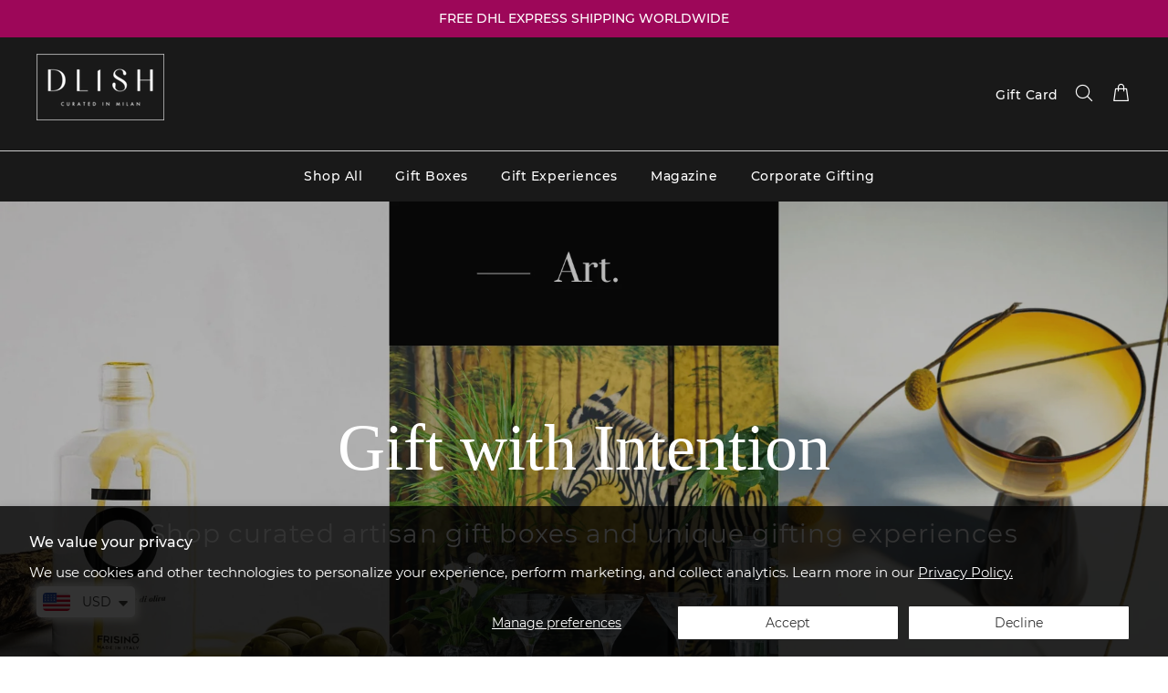

--- FILE ---
content_type: text/html; charset=utf-8
request_url: https://dlish.us/
body_size: 61514
content:
<!doctype html>
<!--[if IE 9]> <html class="ie9 no-js" lang="en"> <![endif]-->
<!--[if (gt IE 9)|!(IE)]><!--> <html id="tt-boxed" class="page-index no-js" lang="en"> <!--<![endif]-->
<head>

<style>

  h1, .h1,
h2, .h2,
h3, .h3,
h4, .h4,
h5, .h5,
h6, .h6 { 
  /* font-family:'Domaine Disp'; */
  font-family: 'BodoniFLF';
}

.body_title { font-family: 'Montserrat', sans-serif; }

@media (min-width: 1025px){
.tt-mobile-header {
    display: none !important;
  }
}

</style>

<script type="text/javascript">

const uLTS=new MutationObserver(a=>{a.forEach(({addedNodes:a})=>{a.forEach(a=>{1===a.nodeType&&"IFRAME"===a.tagName&&(a.src.includes("youtube.com")||a.src.includes("vimeo.com"))&&(a.setAttribute("loading","lazy"),a.setAttribute("data-src",a.src),a.removeAttribute("src")),1===a.nodeType&&"SCRIPT"===a.tagName&&(("analytics"==a.className||"boomerang"==a.className)&&(a.type="script/lazyload"),a.innerHTML.includes("asyncLoad")&&(a.innerHTML=a.innerHTML.replace("if(window.attachEvent)","document.addEventListener('asyncLazyLoad',function(event){asyncLoad();});if(window.attachEvent)").replaceAll(", asyncLoad",", function(){}")),(a.innerHTML.includes("PreviewBarInjector")||a.innerHTML.includes("adminBarInjector"))&&(a.innerHTML=a.innerHTML.replace("DOMContentLoaded","loadBarInjector")))})})});uLTS.observe(document.documentElement,{childList:!0,subtree:!0});
YETT_BLACKLIST = [
    
    
    
      /cdn\.shopify\.com\/extensions\/6cebdf0c-40b3-4359-9ae7-4e4a580e6e4a\/advanced-preorder-partial-pay-8\/assets\/advanced\.preorder.js/,
      /advanced\.preorder/,
      /advanced-preorder-partial-pay-8/,
      /shopify_pay/,
      /tidiochat/,
      /tidio/,
      /nova-multi-currency-converter-1/,
      /preorder/
    
];
!function(t,e){"object"==typeof exports&&"undefined"!=typeof module?e(exports):"function"==typeof define&&define.amd?define(["exports"],e):e(t.yett={})}(this,function(t){"use strict";var e={blacklist:window.YETT_BLACKLIST,whitelist:window.YETT_WHITELIST},r={blacklisted:[]},n=function(t,r){return t&&(!r||"javascript/blocked"!==r)&&(!e.blacklist||e.blacklist.some(function(e){return e.test(t)}))&&(!e.whitelist||e.whitelist.every(function(e){return!e.test(t)}))},i=function(t){var r=t.getAttribute("src");return e.blacklist&&e.blacklist.every(function(t){return!t.test(r)})||e.whitelist&&e.whitelist.some(function(t){return t.test(r)})},c=new MutationObserver(function(t){t.forEach(function(t){for(var e=t.addedNodes,i=function(t){var i=e[t];if(1===i.nodeType&&"SCRIPT"===i.tagName){var c=i.src,o=i.type;if(n(c,o)){r.blacklisted.push(i.cloneNode()),i.type="javascript/blocked";i.addEventListener("beforescriptexecute",function t(e){"javascript/blocked"===i.getAttribute("type")&&e.preventDefault(),i.removeEventListener("beforescriptexecute",t)}),i.parentElement.removeChild(i)}}},c=0;c<e.length;c++)i(c)})});c.observe(document.documentElement,{childList:!0,subtree:!0});var o=document.createElement;document.createElement=function(){for(var t=arguments.length,e=Array(t),r=0;r<t;r++)e[r]=arguments[r];if("script"!==e[0].toLowerCase())return o.bind(document).apply(void 0,e);var i=o.bind(document).apply(void 0,e),c=i.setAttribute.bind(i);return Object.defineProperties(i,{src:{get:function(){return i.getAttribute("src")},set:function(t){return n(t,i.type)&&c("type","javascript/blocked"),c("src",t),!0}},type:{set:function(t){var e=n(i.src,i.type)?"javascript/blocked":t;return c("type",e),!0}}}),i.setAttribute=function(t,e){"type"===t||"src"===t?i[t]=e:HTMLScriptElement.prototype.setAttribute.call(i,t,e)},i};var l=function(t){if(Array.isArray(t)){for(var e=0,r=Array(t.length);e<t.length;e++)r[e]=t[e];return r}return Array.from(t)},a=new RegExp("[|\\{}()[\\]^$+*?.]","g");t.unblock=function(){for(var t=arguments.length,n=Array(t),o=0;o<t;o++)n[o]=arguments[o];n.length<1?(e.blacklist=[],e.whitelist=[]):(e.blacklist&&(e.blacklist=e.blacklist.filter(function(t){return n.every(function(e){return!t.test(e)})})),e.whitelist&&(e.whitelist=[].concat(l(e.whitelist),l(n.map(function(t){var r=".*"+t.replace(a,"\\$&")+".*";return e.whitelist.find(function(t){return t.toString()===r.toString()})?null:new RegExp(r)}).filter(Boolean)))));for(var s=document.querySelectorAll('script[type="javascript/blocked"]'),u=0;u<s.length;u++){var p=s[u];i(p)&&(p.type="application/javascript",r.blacklisted.push(p),p.parentElement.removeChild(p))}var d=0;[].concat(l(r.blacklisted)).forEach(function(t,e){if(i(t)){var n=document.createElement("script");n.setAttribute("src",t.src),n.setAttribute("type","application/javascript"),document.head.appendChild(n),r.blacklisted.splice(e-d,1),d++}}),e.blacklist&&e.blacklist.length<1&&c.disconnect()},Object.defineProperty(t,"__esModule",{value:!0})});

</script>



<style>
.index-custom-slideshow .tt-carousel-lookbook:not(.slick-initialized) .slick-slide, 
.index-custom-slideshow .tt-carousel-lookbook:not(.slick-initialized) .tt-lookbook {
  display: none;
}

.index-custom-slideshow .tt-carousel-lookbook:not(.slick-initialized) .slick-slide:first-child,
.index-custom-slideshow .tt-carousel-lookbook:not(.slick-initialized) .tt-lookbook:first-child{
  display: block;
}
.index-custom-slideshow .slick-animated-show-js {opacity: 1!important;}
.whats-new-section .slick-animated-show-js{opacity: 1}
#smallGallery.slick-animated-show-js{display: none;}
#smallGallery.slick-animated-show-js.slick-initialized{display: block;}

  @font-face {
  font-family: 'wokiee_icons';
  src:  url('wokiee_icons.eot?87a912');
  src:  url('wokiee_icons.eot?87a912#iefix') format('embedded-opentype'),
    url('wokiee_icons.ttf?87a912') format('truetype'),
    url('wokiee_icons.woff?87a912') format('woff'),
    url('wokiee_icons.svg?87a912#wokiee_icons') format('svg');
    font-weight: normal;
    font-style: normal;
    font-display: swap;
}

body[data-aos-duration="1800"] .index-custom-slideshow [data-aos]{
    transition-duration: 0s;
  }
  
.whats-new-section .slick-arrow{opacity: 0;}
  
 @media only screen and (max-width: 1350px) {
.Promobar.js-promo{height: 41.97px;}
  html#tt-boxed header{height: 165.39px;}
}

  /* @media only screen and (max-width: 430px) {
.index-section-blog .slick-list draggable{
    height: 404px;
  }
  } */
  
  @media only screen and (max-width: 412px) {
     
    
    .template-index .index-custom-slideshow{height: auto;}
    
    .template-product .tt-mobile-product-slider.slick-animated-show-js{opacity:1}
    
    .template-product .tt-mobile-product-slider.slick-animated-show-js:frist-child{display: block;}

    .template-product .tt-mobile-product-slider.slick-animated-show-js{height: 304px;}
    
   .template-product .tt-mobile-product-slider .slick-list{height: 277px;}
  } 
  
  </style>


<link rel="preload" href="//dlish.us/cdn/shop/t/142/assets/wokiee_icons.ttf?v=39280345690764614721695893327" as="font" type="font/ttf">

 
<link rel="preload" href="https://cdn.shopify.com/extensions/6cebdf0c-40b3-4359-9ae7-4e4a580e6e4a/advanced-preorder-partial-pay-8/assets/advanced.preorder.css" type="text/css" as="style" onload="this.onload=null; this.rel='stylesheet'; "/>
<noscript><link rel="stylesheet" href="https://cdn.shopify.com/extensions/6cebdf0c-40b3-4359-9ae7-4e4a580e6e4a/advanced-preorder-partial-pay-8/assets/advanced.preorder.css"></noscript>








		<style>@charset "UTF-8";@font-face{font-family:Montserrat;font-weight:400;font-style:normal;font-display: swap;}@font-face{font-family:Montserrat;font-weight:300;font-style:normal;font-display: swap;}@font-face{font-family:Montserrat;font-weight:700;font-style:normal;font-display: swap;}@font-face{font-family:Montserrat;font-weight:900;font-style:normal;font-display: swap;}@font-face{font-family:Montserrat;font-weight:500;font-style:normal;font-display: swap;}@-ms-viewport{width:device-width}.form-control{display:block;width:100%;padding:.375rem .75rem;font-size:1rem;line-height:1.5;color:#495057;background-color:#fff;background-clip:padding-box;border:1px solid #ced4da;border-radius:0}.form-control::-ms-expand{background-color:transparent;border:0}.form-group{margin-bottom:1rem}.form-inline{display:flex;flex-flow:row wrap;align-items:center}@font-face{font-family:wokiee_icons;src:url('https://dlish.us/cdn/shop/t/128/assets/wokiee_icons.eot?87a912');src:url('https://dlish.us/cdn/shop/t/128/assets/wokiee_icons.eot?87a912#iefix') format('embedded-opentype'),url('https://dlish.us/cdn/shop/t/128/assets/wokiee_icons.ttf?87a912') format('truetype'),url('https://dlish.us/cdn/shop/t/128/assets/wokiee_icons.woff?87a912') format('woff'),url('https://dlish.us/cdn/shop/t/128/assets/wokiee_icons.svg?87a912#wokiee_icons') format('svg');font-weight:400;font-style:normal}footer .tt-color-scheme-03 .tt-mobile-collapse .tt-collapse-content .tt-list a{font-size:14px;letter-spacing:0}footer .tt-color-scheme-03 .tt-mobile-collapse .tt-collapse-content .tt-list{line-height:16px}footer .tt-newsletter .form-control{font-size:14px;border:1px solid #f7f8fa;padding:11px 12px 10px 15px;font-family:Montserrat,sans-serif;outline:0}footer .form-default .form-control{background:#fff}footer .form-default [class^=btn]{padding-left:20px;padding-right:20px}footer .tt-mobile-collapse .tt-collapse-content{display:block}footer .tt-mobile-collapse .tt-collapse-content>:nth-child(1){margin-top:0}footer .tt-mobile-collapse .tt-collapse-content>.tt-list:nth-child(1){margin-top:-3px}footer .tt-list{margin-top:-3px}footer .tt-list li a{display:inline-block;padding:3px 0}@media (max-width:789px){footer .tt-mobile-collapse .tt-collapse-content{margin-top:16px;display:none}footer .tt-newsletter form{margin-top:24px}footer .tt-newsletter form .form-group{width:100%;margin-bottom:0}footer .tt-newsletter form .form-group .form-control{width:100%;-webkit-border-radius:6px;-moz-border-radius:6px;border-radius:6px}footer .tt-newsletter form .btn{margin-top:10px;width:100%;text-align:center;display:block;-webkit-align-items:center;-ms-flex-align:center;align-items:center;-webkit-justify-content:center;-ms-flex-pack:center;justify-content:center;-webkit-align-content:center;-ms-flex-line-pack:center;align-content:center;background:rgba(0,0,0,0);color:#777;border:1px solid transparent}footer .tt-list li a{color:#565656}footer .tt-collapse-content a{color:#777}footer .tt-social-icon{display:-ms-flexbox;display:-webkit-flex;display:flex;-webkit-flex-direction:row;-ms-flex-direction:row;flex-direction:row;-webkit-flex-wrap:nowrap;-ms-flex-wrap:nowrap;flex-wrap:nowrap;-webkit-justify-content:flex-start;-ms-flex-pack:start;justify-content:flex-start;-webkit-align-content:center;-ms-flex-line-pack:center;align-content:center;-webkit-align-items:center;-ms-flex-align:center;align-items:center;margin-top:26px;margin-left:-7px}footer .tt-social-icon li a{color:#777}footer .tt-newsletter .form-control:not(:active):not(:focus):not(:hover){background:rgba(0,0,0,0);border:1px solid #777;color:#777}}.tt-newsletter form{position:relative}.tt-desctop-menu nav>ul,.tt-desctop-menu ul,.tt-social-icon,footer .tt-list{list-style:none;margin:0;padding:0}footer .tt-list{display:-ms-flexbox;display:-webkit-flex;display:flex;-webkit-flex-direction:column;-ms-flex-direction:column;flex-direction:column}.form-default .form-group{margin-bottom:20px}.form-default .form-control{background:#f7f8fa;font-size:16px;border:1px solid #f7f8fa;padding:11px 12px 10px 15px;font-family:Montserrat,sans-serif;box-shadow:none;outline:0;color:#777;border-radius:0}.form-default .form-control:not(textarea){height:40px}.form-default input.form-control{-webkit-appearance:none}.form-default .form-control{-webkit-border-radius:6px;-moz-border-radius:6px;border-radius:6px}footer .tt-color-scheme-03 .tt-mobile-collapse .tt-collapse-content a{color:#fff}footer .form-default .form-control:not(textarea),footer .tt-footer-col .tt-newsletter .form-group .form-control{font-size:14px;height:40px!important}footer .tt-footer-col .tt-newsletter .form-group .btn{font-size:16px;height:40px}footer .tt-footer-col .tt-newsletter .tt-collapse-content .form-inline .form-group{display:block}footer .tt-footer-col .tt-newsletter .tt-collapse-content .form-inline .form-group .form-control{-webkit-border-radius:0;-moz-border-radius:0;border-radius:0}footer .tt-footer-col .tt-newsletter .form-group .btn{padding:0;text-transform:capitalize;font-size:14px;font-weight:500;margin-top:5px}footer .tt-color-scheme-03 .tt-mobile-collapse .tt-collapse-content{font-weight:500;padding:5px 0}footer .tt-footer-col .tt-newsletter .tt-collapse-content form{margin-top:5px}footer .tt-footer-col .tt-newsletter .tt-collapse-content .form-inline .form-group{display:flex;width:100%;flex-direction:row;flex-wrap:nowrap}footer .tt-footer-col .tt-newsletter .form-group .btn{background:#000;color:#fff;padding:8px 15px;margin-top:0;margin-left:10px}@media (max-width:414px){.index-section-collection-grid .dlishTextContent p br{display:none}}footer .tt-color-scheme-03 .tt-list li{margin-bottom:6px}footer .tt-color-scheme-03 .newsletter-section .tt-newsletter .form-control:not(:active):not(:focus):not(:hover){border:none}.tt-footer-type2 .newsletter-section .form-control{border-bottom:2px solid!important;border-bottom-left-radius:0!important}footer .tt-color-scheme-03 .newsletter-section .tt-newsletter .form-group .btn{background:0 0;border-bottom:2px solid #777!important;margin-left:0;color:#777;border:none;width:auto;border-radius:0}@media (max-width:789px){footer .tt-color-scheme-03 .tt-mobile-collapse .tt-collapse-content a{color:#777}footer .newsletter-block.footer-blocks .tt-collapse-content{margin:0}footer .desktop-social-link{display:none}footer .tt-newsletter form .form-group{display:flex}footer .tt-newsletter form .form-group .form-control{border-radius:0}footer .tt-social-icon{justify-content:center!important}}@media (max-width:575px){.form-default .form-control:not(textarea){height:39px}.form-default .form-control[type=email]{padding-top:1px;padding-bottom:1px;line-height:2.4}.form-default .form-control[type=email]{padding-top:1px;padding-bottom:1px;line-height:2.6}}input.form-control{height:unset}body{background-position:center 0!important;background-repeat:no-repeat!important;overflow-x:hidden}*,::after,::before{box-sizing:border-box}html{font-family:sans-serif;line-height:1.15;-webkit-text-size-adjust:100%;-ms-text-size-adjust:100%;-ms-overflow-style:scrollbar}header,nav{display:block}h1,h2,h6{margin-top:0}h1,h2,h6{font-weight:500}p{margin-top:0}ul{margin-top:0}ul ul{margin-bottom:0}a{color:#a6a6a6;text-decoration:none;background-color:transparent;-webkit-text-decoration-skip:objects}img{vertical-align:middle;border-style:none}svg:not(:root){overflow:hidden}button{border-radius:0}button,input{margin:0;font-family:inherit;font-size:inherit;line-height:inherit}button,input{overflow:visible}button{text-transform:none}[type=submit],button,html [type=button]{-webkit-appearance:button}[type=button]::-moz-focus-inner,[type=submit]::-moz-focus-inner,button::-moz-focus-inner{padding:0;border-style:none}[type=search]{outline-offset:-2px;-webkit-appearance:none}[type=search]::-webkit-search-cancel-button,[type=search]::-webkit-search-decoration{-webkit-appearance:none}::-webkit-file-upload-button{font:inherit;-webkit-appearance:button}.container{width:100%;padding-right:10px;padding-left:10px;margin-right:auto;margin-left:auto}@media (min-width:576px){.container{max-width:546px}}@media (min-width:791px){.container{max-width:770px}}.container-fluid{width:100%;padding-right:10px;padding-left:10px;margin-right:auto;margin-left:auto}.row{display:flex;flex-wrap:wrap;margin-right:-10px;margin-left:-10px}.col,.col-12,.col-lg-6,.col-md-12,.col-md-5,.col-md-7,.col-sm-12,.col-sm-4,.col-sm-6{position:relative;width:100%;min-height:1px;padding-right:10px;padding-left:10px}.col{flex-basis:0;flex-grow:1;max-width:100%}.col-12{flex:0 0 100%;max-width:100%}@media (min-width:576px){.col-sm-4{flex:0 0 33.33333%;max-width:33.33333%}.col-sm-6{flex:0 0 50%;max-width:50%}.col-sm-12{flex:0 0 100%;max-width:100%}}@media (min-width:791px){.col-md-5{flex:0 0 41.66667%;max-width:41.66667%}.col-md-7{flex:0 0 58.33333%;max-width:58.33333%}.col-md-12{flex:0 0 100%;max-width:100%}}.btn{white-space:nowrap;vertical-align:middle}.btn-link{font-weight:400;background-color:transparent}.btn-lg{padding:5px 31px 4px;font-size:1.25rem;line-height:1.5;border-radius:0}.modal{position:fixed;top:0;right:0;bottom:0;left:0;z-index:25;display:none;overflow:hidden;outline:0}.modal-dialog{position:relative;width:auto;margin:10px}.modal.fade .modal-dialog{transform:translate(0,-25%)}.modal-content{position:relative;display:flex;flex-direction:column;width:100%;background-color:transparent;background-clip:padding-box;border:1px solid rgba(0,0,0,.2);border-radius:0;outline:0}.modal-header{display:flex;align-items:flex-start;justify-content:space-between;padding:0;border-bottom:1px solid #e9ecef;border-top-left-radius:0;border-top-right-radius:0}.modal-header .close{padding:0;margin:0 0 0 auto}.modal-body{position:relative;flex:1 1 auto;padding:15px}@media (min-width:576px){.modal-dialog{max-width:500px;margin:30px auto}.modal-sm{max-width:300px}}.justify-content-start{justify-content:flex-start!important}.text-center{text-align:center!important}button::-moz-focus-inner{padding:0;border:0}[class*=" icon-"],[class^=icon-]{font-family:wokiee_icons!important;speak:none;font-style:normal;font-weight:400;font-variant:normal;text-transform:none;line-height:1;-webkit-font-smoothing:antialiased;-moz-osx-font-smoothing:grayscale}.icon-h-58:before{content:"\ea59"}.icon-f-39:before{content:"\e986"}.icon-f-68:before{content:"\e9a3"}.icon-f-84:before{content:"\e9b3"}.icon-f-85:before{content:"\e9b4"}.icon-g-46:before{content:"\e9ed"}.icon-g-64:before{content:"\e9ff"}.icon-g-67:before{content:"\ea02"}.icon-g-70:before{content:"\ea05"}.icon-h-10:before{content:"\ea29"}.tt-product-single-info{padding-left:39px;margin:-5px 0 0}.tt-product-single-info .tt-title{font-size:30px;line-height:40px;letter-spacing:.03px;font-weight:500;margin-top:19px}.tt-product-single-info .tt-price{font-size:30px;line-height:40px;font-family:Montserrat,sans-serif;font-weight:500;color:#8e9c44}.tt-product-single-info .tt-price span{display:inline-block}.tt-product-single-info .tt-price .old-price{color:#fe2929;text-decoration:line-through}.tt-product-single-info .tt-row-custom-01{display:-ms-flexbox;display:-webkit-flex;display:flex;-webkit-flex-direction:row;-ms-flex-direction:row;flex-direction:row;-webkit-flex-wrap:wrap;-ms-flex-wrap:wrap;flex-wrap:nowrap;-webkit-justify-content:flex-start;-ms-flex-pack:start;justify-content:flex-start;-webkit-align-content:flex-start;-ms-flex-line-pack:start;align-content:flex-start;-webkit-align-items:flex-start;-ms-flex-align:start;align-items:flex-start}.tt-product-single-info .tt-row-custom-01 .col-item:not(:last-child){margin-right:20px}.tt-product-single-info .tt-row-custom-01 .col-item:nth-child(2){-webkit-flex:1 1 auto;-ms-flex:1 1 auto;flex:1 1 auto}.tt-product-single-info .tt-row-custom-01 .btn{width:100%}.tt-product-single-info .tt-row-custom-01 .btn.btn-lg{font-size:14px}.tt-product-single-info .tt-row-custom-01 .btn.btn-lg i{font-size:20px;position:relative;top:-1px}.tt-product-single-info .tt-row-custom-01 .btn.btn-lg [class^=icon]:before{font-size:20px;top:-2px;margin-right:6px;font-weight:400;position:relative}.tt-product-single-info .tt-wrapper{margin-top:33px}.tt-product-single-info>:nth-child(1){margin-top:0}@media (max-width:1024px){.tt-product-single-info{margin:0;padding-left:0}}@media (max-width:575px){.tt-product-single-info{padding-top:34px;padding-left:10px;padding-right:10px}.tt-product-single-info .tt-title{margin-top:14px;font-size:20px;line-height:30px}.tt-product-single-info .tt-row-custom-01{-webkit-flex-direction:column;-ms-flex-direction:column;flex-direction:column}.tt-product-single-info .tt-row-custom-01 .col-item{width:100%}.tt-product-single-info .tt-row-custom-01 .col-item .tt-input-counter.style-01{max-width:100%}.tt-product-single-info .tt-row-custom-01 .col-item:not(:first-child){margin-top:31px}}.tt-input-counter.style-01{position:relative;max-width:132px;min-width:132px}.tt-input-counter.style-01 input{background:#f7f8fa;display:block;width:100%;height:50px;font-size:14px;line-height:1em;text-align:center;border:none;outline:0;font-family:Montserrat,sans-serif;font-weight:500;color:#333}@media (max-width:1024px){.tt-input-counter.style-01 input{font-size:16px}}.tt-input-counter.style-01 span{display:inline-block;font-size:27px;line-height:1em;position:absolute;width:49px;height:100%;text-align:center;top:0;color:#d8d8d8}.tt-input-counter.style-01 span.minus-btn{left:0}.tt-input-counter.style-01 span.plus-btn{right:0}.tt-input-counter.style-01 .minus-btn:before,.tt-input-counter.style-01 .plus-btn:before{display:block;font-family:wokiee_icons;font-size:12px;line-height:50px}.tt-input-counter.style-01 .minus-btn:before{content:"\e9b2"}.tt-input-counter.style-01 .plus-btn:before{content:"\e9b1"}.tt-rating{font-size:16px}.tt-label-sale{background:#f8353e;color:#fff}.modal{display:none;overflow:hidden;position:fixed;top:0;right:0;bottom:0;left:0;z-index:11;-webkit-overflow-scrolling:touch;outline:0;text-align:center;padding:0;-moz-opacity:0;-khtml-opacity:0;-webkit-opacity:0;opacity:0}.modal-lg{width:962px}@media (max-width:1229px){.modal-lg{width:900px}}@media (max-width:1024px){.modal-lg{width:730px}}@media (max-width:789px){.modal-lg{width:550px}}@media (max-width:650px){.modal-lg{width:420px}}@media (max-width:500px){.modal-lg{width:320px}}@media (max-width:370px){.modal-lg{width:280px}}@media (min-width:651px){.modal-sm{width:506px}}@media (max-width:650px){.modal-sm{width:420px}}@media (max-width:500px){.modal-sm{width:320px}}@media (max-width:370px){.modal-sm{width:280px}}.modal{display:none;overflow:hidden;position:fixed;top:0;right:0;bottom:0;left:0;z-index:11;-webkit-overflow-scrolling:touch;outline:0}.modal .modal-content{border-radius:0;border:none}.modal .modal-header{border:none;padding:22px 20px 0;margin:0}.modal .modal-header .close{font-size:24px;line-height:24px;position:relative;z-index:7;-moz-opacity:1;-khtml-opacity:1;-webkit-opacity:1;opacity:1}#modalAddToCartProduct .modal-dialog{width:736px}@media (max-width:1024px){#modalAddToCartProduct .modal-dialog{width:420px}}.tt-modal-addtocart.desctope{position:relative}.tt-modal-addtocart.desctope .row{-webkit-justify-content:center;-ms-flex-pack:center;justify-content:center;-webkit-align-content:center;-ms-flex-line-pack:center;align-content:center;-webkit-align-items:center;-ms-flex-align:center;align-items:center}.tt-modal-addtocart.desctope .row>div:first-child{padding-right:52px}.tt-modal-addtocart.desctope .row>div:last-child{padding-left:49px}.tt-modal-addtocart.desctope .row>div:last-child .btn{width:100%}.tt-modal-addtocart.desctope .tt-modal-messages{font-family:Montserrat,sans-serif;color:#191919;font-size:20px;line-height:1;font-weight:500}.tt-modal-addtocart.desctope .tt-modal-messages [class^=icon-]{color:#a6a6a6}.tt-modal-addtocart.desctope .tt-modal-product{margin-top:26px}.tt-modal-addtocart.desctope .tt-modal-product .tt-title{font-family:Montserrat,sans-serif;font-weight:400;font-size:14px;margin-top:12px;color:#191919}.tt-modal-addtocart.desctope .tt-modal-product .tt-qty{font-family:Montserrat,sans-serif;font-weight:500;font-size:14px;margin-top:7px;color:#191919}.tt-modal-addtocart.desctope .tt-modal-product>:nth-child(1){margin-top:0}.tt-modal-addtocart.desctope .tt-product-total{font-family:Montserrat,sans-serif;font-weight:500;color:#191919;font-size:14px;margin-top:5px}.tt-modal-addtocart.desctope .tt-product-total .tt-price{font-size:16px}.tt-modal-addtocart.desctope .tt-cart-total{color:#777;display:inline-block}.tt-modal-addtocart.desctope .tt-cart-total .tt-total{font-family:Montserrat,sans-serif;font-weight:500;color:#191919;margin-top:11px}.tt-modal-addtocart.desctope .tt-cart-total .tt-total .tt-price{color:#a6a6a6;font-size:24px}.tt-modal-addtocart.desctope [class^=col] .btn{margin-top:20px}.tt-modal-addtocart.desctope [class^=col] .tt-cart-total+.btn{margin-top:25px}.tt-modal-addtocart.desctope [class^=col]>:nth-child(1){margin-top:0}.tt-modal-addtocart.desctope:before{content:"";width:1px;height:100%;background:#e9e9e9;position:absolute;left:50%;margin-left:8px;top:0}.tt-modal-addtocart.mobile{margin-top:9px}.tt-modal-addtocart.mobile .tt-modal-messages{font-family:Montserrat,sans-serif;color:#191919;font-size:20px;line-height:1.2;font-weight:500;padding-bottom:13px}.tt-modal-addtocart.mobile .tt-modal-messages [class^=icon-]{color:#a6a6a6}.tt-modal-addtocart.mobile [class^=btn]{padding-top:9px;padding-bottom:9px}@media (max-width:1024px){.tt-modal-addtocart.desctope{display:none}.tt-modal-addtocart.mobile{display:-ms-flexbox;display:-webkit-flex;display:flex;-webkit-flex-direction:column;-ms-flex-direction:column;flex-direction:column}.modal .modal-header .close{right:-20px}}.tt-modal-quickview{text-align:left}@media (max-width:1024px) and (min-width:791px){.tt-modal-quickview .tt-product-single-info{padding-top:0}}@media (max-width:575px){#modalAddToCartProduct .modal-dialog{width:270px}.tt-modal-quickview .tt-product-single-info{padding-left:0;padding-right:0}}.tt-modal-quickview .tt-product-single-info .tt-title{font-weight:500}.modal{text-align:center;display:none;overflow:hidden;position:fixed;top:0;right:0;bottom:0;left:0;z-index:30;-webkit-overflow-scrolling:touch;outline:0}.modal .modal-dialog{display:inline-block;vertical-align:middle}.modal .modal-header{height:54px;position:relative}.modal .modal-header .close{width:54px;height:54px;top:-2px;line-height:54px;position:absolute;text-decoration:none;text-align:center;color:#fff;background:0 0;border:none;font-family:wokiee_icons}.modal .modal-header .close:before{content:"\ea0f";font-size:20px;line-height:1}.modal .modal-body:not(.no-background){background:#fff}.modal .modal-body{overflow:hidden}@media (max-width:1024px){.modal .modal-body{padding:30px 30px 50px}.tt-product .tt-image-box .tt-btn-quickview{display:none}}@media (max-width:789px){.modal .modal-body{padding:25px 25px 45px}}@media (max-width:500px){.modal .modal-body{padding:20px 20px 40px}}@media (max-width:270px){.modal .modal-body{padding:15px 15px 35px}}@media (min-width:320px){.modal:before{content:'';display:inline-block;height:100%;vertical-align:middle;margin-right:-4px}}@media (max-width:1024px) and (min-width:576px){.tt-layout-product-item{margin-top:0px}.tt-layout-product-item .tt-product{margin-top:40px}}@media (max-width:575px){.tt-layout-product-item{margin-top:0px}.tt-layout-product-item .tt-product{margin-top:30px}}@media (max-width:564px){.tt-product .tt-description .tt-title{min-height:86px}}@media (max-width:1024px){.tt-product .tt-image-box{position:relative}.tt-product .tt-image-box .tt-img img{width:100%;height:auto}.tt-product .tt-image-box .tt-label-location{position:absolute;top:7px;left:8px;z-index:2;display:-ms-flexbox;display:-webkit-flex;display:flex;-webkit-flex-direction:row;-ms-flex-direction:row;flex-direction:row;-webkit-flex-wrap:wrap;-ms-flex-wrap:wrap;flex-wrap:wrap;-webkit-align-items:flex-start;-ms-flex-align:start;align-items:flex-start}.tt-product .tt-image-box .tt-label-location [class^=tt-label-]{margin-left:3px;margin-top:3px;font-size:12px;line-height:1;color:#fff;font-weight:500;padding:2px 4px}.tt-product .tt-image-box .tt-label-location .tt-label-sale{background:#f8353e;color:#fff}.tt-product .tt-description{margin-top:16px}.tt-product .tt-description .tt-row{display:-ms-flexbox;display:-webkit-flex;display:flex;-webkit-flex-direction:row;-ms-flex-direction:row;flex-direction:row;-webkit-flex-wrap:nowrap;-ms-flex-wrap:nowrap;flex-wrap:nowrap;-webkit-justify-content:flex-start;-ms-flex-pack:start;justify-content:flex-start;-webkit-align-content:flex-start;-ms-flex-line-pack:start;align-content:flex-start;-webkit-align-items:flex-start;-ms-flex-align:start;align-items:flex-start}.tt-product .tt-description .tt-row>:nth-child(1){-webkit-flex:1 1 auto;-ms-flex:1 1 auto;flex:1 1 auto}.tt-product .tt-description .tt-title{font-family:Montserrat,sans-serif;font-size:14px;line-height:22px;font-weight:400;margin-top:0}.tt-product .tt-description .tt-price{font-weight:500}.tt-product .tt-description .tt-price{display:-ms-flexbox;display:-webkit-flex;display:flex;-webkit-flex-direction:row;-ms-flex-direction:row;flex-direction:row;-webkit-flex-wrap:wrap;-ms-flex-wrap:wrap;flex-wrap:wrap;font-size:14px;line-height:22px;color:#191919;margin-top:1px}.tt-product .tt-description .tt-price .old-price{color:#191919;text-decoration:line-through}.tt-product .tt-description .tt-price span{display:inline-block}.tt-product .tt-description .tt-product-inside-hover{display:-ms-flexbox;display:-webkit-flex;display:flex;-webkit-flex-direction:row;-ms-flex-direction:row;flex-direction:row;-webkit-flex-wrap:nowrap;-ms-flex-wrap:nowrap;flex-wrap:nowrap;-webkit-justify-content:space-between;-ms-flex-pack:justify;justify-content:space-between;-webkit-align-content:flex-start;-ms-flex-line-pack:start;align-content:flex-start;-webkit-align-items:flex-start;-ms-flex-align:start;align-items:flex-start;margin-top:20px}.tt-product .tt-description .tt-btn-addtocart{line-height:1;font-weight:400;font-family:Montserrat,sans-serif;display:inline-block;position:relative;letter-spacing:.04em;color:#fff;font-size:14px;min-height:35px;padding:2px 18px 10px;background:#000;border:2px solid #000}.tt-product .tt-description .tt-btn-quickview{font-size:20px;line-height:1;padding:4px 0 4px 4px;color:#fff;top:5px;display:inline-block;position:relative}.tt-product .tt-description .tt-btn-quickview:before{content:'\e9a8';font-family:wokiee_icons}.tt-product .tt-description>:nth-child(1){margin-top:0}.tt-product>:nth-child(1){margin-top:0}.tt-product .tt-title{line-height:20px}}@media (max-width:500px){.tt-product .tt-description{margin-top:8px;padding-bottom:6px}.tt-product .tt-description>:nth-child(1){margin-top:0}.tt-product .tt-row{-webkit-flex-direction:column;-ms-flex-direction:column;flex-direction:column;-webkit-flex-direction:column-reverse;-ms-flex-direction:column-reverse;-webkit-align-items:stretch;-ms-flex-align:stretch;align-items:stretch}.tt-product .tt-row .tt-rating{margin-left:-1px}.tt-product .tt-title{line-height:20px}.tt-product .tt-price{margin-top:1px}.tt-product .tt-product-inside-hover{margin-top:15px;-webkit-flex-direction:column;-ms-flex-direction:column;flex-direction:column}.tt-product .tt-product-inside-hover>:nth-child(1){margin-top:0}.tt-product .tt-product-inside-hover form{width:100%}.tt-product .tt-btn-addtocart{width:100%;display:block;text-align:center;padding:6px 18px 13px}.tt-product .tt-btn-addtocart:before{margin:0}.tt-product .tt-btn-quickview{top:12px;padding-left:0;padding-bottom:1px;margin-left:-2px}.tt-product>:nth-child(1){margin-top:0}.tt-product .tt-description .tt-product-inside-hover{margin-top:15px;-webkit-flex-direction:column;-ms-flex-direction:column;flex-direction:column}}.tt-lookbook{text-align:center;position:relative}.tt-lookbook img{width:100%;height:auto}@media (min-width:790px){footer .tt-footer-col .tt-social-icon{margin-left:-8px}footer .tt-color-scheme-03 .tt-social-icon li a{color:#777}}@media (max-width:789px){footer .tt-social-icon{display:-ms-flexbox;display:-webkit-flex;display:flex;-webkit-flex-direction:row;-ms-flex-direction:row;flex-direction:row;-webkit-flex-wrap:nowrap;-ms-flex-wrap:nowrap;flex-wrap:nowrap;-webkit-justify-content:flex-start;-ms-flex-pack:start;justify-content:flex-start;-webkit-align-content:center;-ms-flex-line-pack:center;align-content:center;-webkit-align-items:center;-ms-flex-align:center;align-items:center;margin-top:26px;margin-left:-7px}footer .tt-social-icon li a{color:#777}}header{background:#191919}header .tt-logo{position:relative;display:-ms-inline-flexbox;display:-webkit-inline-flex;display:inline-flex}header .tt-logo-alignment{position:relative}header .tt-desktop-header .tt-logo{margin-top:6px;margin-bottom:20px}header .tt-dropdown-obj{display:-ms-inline-flexbox;display:-webkit-inline-flex;display:inline-flex}header .tt-dropdown-obj .tt-dropdown-toggle{position:relative;z-index:1;padding:5px 8px;font-size:24px;line-height:1;color:#191919;background:0 0;border:none;display:inline-block}header .tt-dropdown-obj .tt-dropdown-toggle:before{content:'';position:absolute;width:100%;height:100%;z-index:0}header .tt-dropdown-obj .tt-dropdown-menu{display:none;background:#fff;position:absolute;right:0;top:100%;z-index:22}header .tt-mobile-header .tt-dropdown-obj .tt-dropdown-menu{background:#fff}header .tt-cart .tt-cart-layout{position:relative}header .tt-cart .tt-dropdown-menu{box-shadow:0 0 10px rgba(0,0,0,.08)}@media (max-width:1024px){header .tt-dropdown-obj:not(.tt-search) .tt-dropdown-menu{right:auto;height:100%;top:0;left:0;-webkit-transform:translate(-100%,0);-ms-transform:translate(-100%,0);transform:translate(-100%,0);-webkit-transform:translate3d(-100%,0,0);transform:translate3d(-100%,0,0);position:fixed}header .container{max-width:inherit}header .tt-cart .tt-dropdown-menu{width:270px}header .tt-cart .tt-dropdown-menu{width:320px}header .tt-cart .tt-dropdown-menu .tt-cart-layout .tt-cart-content{padding:26px 30px 23px}header .tt-cart .tt-dropdown-menu .tt-cart-layout .tt-cart-content .tt-cart-total-row{margin-top:30px;padding-top:24px}header .tt-cart .tt-dropdown-menu .tt-cart-layout .tt-cart-content .tt-cart-btn{margin-top:4px}header .tt-cart .tt-dropdown-menu .tt-cart-layout .tt-cart-content .tt-cart-btn .tt-item{margin-top:20px}header .tt-cart .tt-dropdown-menu .tt-cart-layout .tt-cart-content .tt-cart-btn .btn:not(.btn-border){font-size:12px}}header .tt-parent-box:first-child .tt-dropdown-toggle{padding-left:0}header .tt-parent-box:last-child .tt-dropdown-toggle{padding-right:0}header .tt-parent-box{display:-ms-inline-flexbox;display:-webkit-inline-flex;display:inline-flex;vertical-align:top}header .tt-dropdown-obj:not(.tt-search) .tt-mobile-add{border-bottom:1px solid #e9e7e7}header .tt-dropdown-obj:not(.tt-search) .tt-mobile-add .tt-title{color:#777;font-size:14px;line-height:1.1}header .tt-dropdown-obj:not(.tt-search) .tt-mobile-add .tt-close{font-size:14px;padding:13px 12px 13px 29px;display:block;color:#777;background:0 0;border:none;width:100%;text-align:left}header .tt-dropdown-obj:not(.tt-search) .tt-mobile-add .tt-close:before{font-family:wokiee_icons;content:"\e9b3";padding-right:6px;font-size:14px;position:relative;top:1px}header .tt-dropdown-obj:not(.tt-search) .tt-mobile-add .tt-title{padding:18px 0 17px 30px}header .tt-dropdown-obj:not(.tt-search) .tt-mobile-add .tt-title+.tt-close{position:absolute;right:9px;top:0;font-size:0;text-align:right}header .tt-cart .tt-dropdown-toggle .tt-badge-cart{display:-ms-flexbox;display:-webkit-flex;display:flex;-webkit-flex-direction:row;-ms-flex-direction:row;flex-direction:row;-webkit-flex-wrap:nowrap;-ms-flex-wrap:nowrap;flex-wrap:nowrap;-webkit-justify-content:center;-ms-flex-pack:center;justify-content:center;-webkit-align-content:center;-ms-flex-line-pack:center;align-content:center;-webkit-align-items:center;-ms-flex-align:center;align-items:center;width:18px;height:18px;background:#a6a6a6;color:#fff;border-radius:50%;position:absolute;top:-3px;right:-10px;font-size:12px;line-height:1}header .tt-cart .tt-cart-layout .tt-cart-empty{padding:21px 20px 19px;text-align:center;display:block}header .tt-cart .tt-cart-layout .tt-cart-empty [class^=icon-]{font-size:40px;line-height:1;color:#cdcdcd}header .tt-cart .tt-cart-layout .tt-cart-empty p{margin-top:7px;color:#777}header .tt-cart .tt-cart-layout .tt-cart-content{padding:26px 20px 23px}header .tt-cart .tt-cart-layout .tt-cart-content .tt-cart-total-row{display:-ms-flexbox;display:-webkit-flex;display:flex;-webkit-flex-direction:row;-ms-flex-direction:row;flex-direction:row;-webkit-flex-wrap:nowrap;-ms-flex-wrap:nowrap;flex-wrap:nowrap;-webkit-justify-content:space-between;-ms-flex-pack:justify;justify-content:space-between;-webkit-align-content:stretch;-ms-flex-line-pack:stretch;align-content:stretch;-webkit-align-items:flex-start;-ms-flex-align:start;align-items:flex-start;border-top:1px solid #e9e7e7;margin-top:20px;padding-top:14px}header .tt-cart .tt-cart-layout .tt-cart-content .tt-cart-total-row .tt-cart-total-title{font-weight:500;color:#191919;font-size:14px;font-family:Montserrat,sans-serif}header .tt-cart .tt-cart-layout .tt-cart-content .tt-cart-total-row .tt-cart-total-price{-webkit-flex:2 1 auto;-ms-flex:2 1 auto;flex:2 1 auto;text-align:right;font-size:16px;font-weight:500;color:#191919}header .tt-cart .tt-cart-layout .tt-cart-content .tt-cart-btn{display:-ms-flexbox;display:-webkit-flex;display:flex;-webkit-flex-direction:column;-ms-flex-direction:column;flex-direction:column;-webkit-flex-wrap:nowrap;-ms-flex-wrap:nowrap;flex-wrap:nowrap;-webkit-justify-content:flex-start;-ms-flex-pack:start;justify-content:flex-start;-webkit-align-content:center;-ms-flex-line-pack:center;align-content:center;-webkit-align-items:center;-ms-flex-align:center;align-items:center;text-align:center}header .tt-cart .tt-cart-layout .tt-cart-content .tt-cart-btn .tt-item{margin-top:14px;width:100%}header .tt-cart .tt-cart-layout .tt-cart-content .tt-cart-btn .btn{padding-left:13px;padding-right:13px;width:100%}@media (max-width:1024px){header .tt-mobile-header .tt-search.tt-dropdown-obj .tt-dropdown-menu{background:#fff}header .tt-search .tt-dropdown-menu{display:-ms-flexbox;display:-webkit-flex;display:flex;-webkit-flex-direction:row;-ms-flex-direction:row;flex-direction:row;-webkit-flex-wrap:nowrap;-ms-flex-wrap:nowrap;flex-wrap:nowrap;-webkit-justify-content:flex-start;-ms-flex-pack:start;justify-content:flex-start;-webkit-align-content:flex-start;-ms-flex-line-pack:start;align-content:flex-start;-webkit-align-items:center;-ms-flex-align:center;align-items:center;position:absolute;z-index:-2;opacity:0;width:100%;top:0;left:0}header .tt-search .tt-dropdown-menu .container{max-width:100%;padding-left:0;padding-right:0;position:relative}header .tt-search .tt-dropdown-menu .container [class^=tt-col]:first-child:first-child{padding-left:0}header .tt-search .tt-dropdown-menu .tt-info-text{display:none}header .tt-search .tt-dropdown-menu form{width:100%;display:-ms-flexbox;display:-webkit-flex;display:flex;-webkit-flex-direction:row;-ms-flex-direction:row;flex-direction:row;-webkit-flex-wrap:nowrap;-ms-flex-wrap:nowrap;flex-wrap:nowrap;-webkit-justify-content:flex-start;-ms-flex-pack:start;justify-content:flex-start;-webkit-align-content:flex-end;-ms-flex-line-pack:end;align-content:flex-end;-webkit-align-items:center;-ms-flex-align:center;align-items:center}header .tt-search .tt-dropdown-menu form .tt-col:first-child{-webkit-flex:2 1 auto;-ms-flex:2 1 auto;flex:2 1 auto}header .tt-search .tt-dropdown-menu form .tt-search-input{background:0 0;font-size:16px;border:1px solid transparent;padding:11px 12px 10px 0;font-family:Montserrat,sans-serif;box-shadow:none;outline:0;width:calc(100% - 40px);color:#777;border-radius:0}header .tt-search .tt-dropdown-menu .tt-btn-close{display:-ms-inline-flexbox;display:-webkit-inline-flex;display:inline-flex;color:#777;font-size:20px;line-height:1;font-family:wokiee_icons;padding:6px 0 4px 5px;background:0 0;border:none}header .tt-search .tt-dropdown-menu .tt-btn-close:before{font-family:wokiee_icons;font-size:20px;line-height:1}header .tt-search .tt-dropdown-menu .tt-btn-search{color:#2879fe;font-size:20px;line-height:1;font-family:wokiee_icons;position:absolute;top:50.2%;transform:translate(0,-50%);right:40px;z-index:3;display:inline-block;background:0 0;border:none}header .tt-search .tt-dropdown-menu .tt-btn-search:before{content:"\e9b4"}header .tt-search .tt-dropdown-menu .tt-search-input:not(focus)::-webkit-input-placeholder{color:#777}header .tt-search .tt-dropdown-menu .tt-search-input:not(focus)::-moz-placeholder{color:#777}header .tt-search .tt-dropdown-menu .tt-search-input:not(focus):-moz-placeholder{color:#777}header .tt-search .tt-dropdown-menu .tt-search-input:not(focus):-ms-input-placeholder{color:#777}.tt-desktop-header{display:none}}@media (max-width:481px){header .tt-search .tt-dropdown-menu{padding-left:20px;padding-right:20px}header .tt-search .tt-dropdown-menu .tt-btn-search{right:60px}}.tt-desktop-header{position:relative;z-index:8}.tt-desktop-header .tt-dropdown-obj{margin-top:20px;padding-bottom:18px}header .container-fluid{padding-left:20px;padding-right:20px}.tt-desktop-header .container-fluid .container{position:relative}.tt-header-row{display:-ms-flexbox;display:-webkit-flex;display:flex;-webkit-flex-direction:row;-ms-flex-direction:row;flex-direction:row;-webkit-flex-wrap:nowrap;-ms-flex-wrap:nowrap;flex-wrap:nowrap;-webkit-justify-content:space-between;-ms-flex-pack:justify;justify-content:space-between;-webkit-align-content:flex-start;-ms-flex-line-pack:start;align-content:flex-start;-webkit-align-items:center;-ms-flex-align:center;align-items:center;position:relative;min-height:40px}.tt-desctop-menu ul li{display:inline-block}.tt-desctop-menu .dropdown{position:inherit}.tt-desctop-menu .dropdown .dropdown-menu{display:none;top:-10000px;background:#fff}.tt-desctop-menu .dropdown-menu{padding:15px 5px 15px 15px;margin-top:0;border:none;display:block;position:absolute}.tt-desctop-menu .megamenu .dropdown-menu{left:0}.tt-desctop-menu .dropdown>a{position:relative}.tt-desctop-menu nav>ul{display:-ms-flexbox;display:-webkit-flex;display:flex;-webkit-flex-direction:row;-ms-flex-direction:row;flex-direction:row;-webkit-flex-wrap:wrap;-ms-flex-wrap:wrap;flex-wrap:wrap;-webkit-justify-content:flex-start;-ms-flex-pack:start;justify-content:flex-start;-webkit-align-content:center;-ms-flex-line-pack:center;align-content:center;-webkit-align-items:center;-ms-flex-align:center;align-items:center}.tt-desctop-menu nav>ul>li.dropdown>a{font-family:Montserrat,sans-serif;font-size:16px;line-height:1.1;color:#fff;font-weight:400;letter-spacing:.04em;padding:28px 18px 27px;display:-ms-inline-flexbox;display:-webkit-inline-flex;display:inline-flex}.tt-desctop-menu .tt-title-submenu{font-size:14px;display:block;line-height:24px;font-weight:500;padding-bottom:8px;font-weight:500;font-family:Montserrat,sans-serif;color:#fff}.tt-desctop-menu .tt-megamenu-submenu{margin-top:-3px;display:inline-block}.tt-desctop-menu .tt-megamenu-submenu>li{display:block;position:relative;margin:15px 0}.tt-desctop-menu .tt-megamenu-submenu>li>a{color:#777;font-size:14px;line-height:22px;display:block;position:relative;padding-top:1px;padding-right:23px;padding-bottom:1px}.tt-desctop-menu .dropdown-menu{-webkit-box-shadow:0 0 10px 0 rgba(0,0,0,.08);-moz-box-shadow:0 0 10px 0 rgba(0,0,0,.08);box-shadow:0 0 10px 0 rgba(0,0,0,.08)}.tt-desctop-menu .dropdown-menu>.row:not(:first-child){margin-top:26px}.tt-desctop-menu .megamenu .dropdown-menu{width:100%;padding:33px 39px 39px}.tt-desctop-menu .tt-megamenu-col-01 .dropdown-menu{margin-left:-27px}.tt-desctop-menu .tt-megamenu-col-01 .col{-webkit-flex-basis:100%;flex-basis:100%}.tt-desctop-menu .tt-col-list{margin-top:-23px}.tt-desctop-menu .tt-col-list [class^=col]{margin-top:23px}.tt-desctop-menu:not(.tt-hover-02) nav>ul li.dropdown:first-child>a{padding-left:0}.tt-desctop-menu:not(.tt-hover-02) nav>ul li.dropdown:last-child>a{padding-right:0}.tt-mobile-header .tt-dropdown-obj{margin-top:9px;padding-bottom:9px}.tt-mobile-header .tt-parent-box{margin-left:20px}.tt-mobile-header .tt-search .tt-dropdown-menu form{height:50px}.tt-mobile-header .container-fluid:not(.tt-top-line){min-height:50px}.tt-mobile-header .tt-logo-container{display:-ms-flexbox;display:-webkit-flex;display:flex;-webkit-flex-direction:row;-ms-flex-direction:row;flex-direction:row;-webkit-flex-wrap:nowrap;-ms-flex-wrap:nowrap;flex-wrap:nowrap;-webkit-justify-content:center;-ms-flex-pack:center;justify-content:center;-webkit-align-content:center;-ms-flex-line-pack:center;align-content:center;-webkit-align-items:center;-ms-flex-align:center;align-items:center;width:100%;padding:10px 0 20px}@media (min-width:481px){.tt-mobile-header .tt-mobile-parent-menu{-webkit-flex:2 1 auto;-ms-flex:2 1 auto;flex:2 1 auto}.tt-mobile-header .container-fluid{padding-left:20px;padding-right:20px}}@media (max-width:480px){header .container-fluid{padding-left:0;padding-right:0}.tt-mobile-header .tt-header-row{display:-ms-flexbox;display:-webkit-flex;display:flex;-webkit-flex-direction:row;-ms-flex-direction:row;flex-direction:row;-webkit-flex-wrap:wrap;-ms-flex-wrap:wrap;flex-wrap:wrap;-webkit-justify-content:space-around;-ms-flex-pack:distribute;justify-content:space-around;-webkit-align-content:flex-start;-ms-flex-line-pack:start;align-content:flex-start;-webkit-align-items:flex-start;-ms-flex-align:start;align-items:flex-start;padding-left:10px;padding-right:10px}.tt-mobile-header .tt-header-row .tt-parent-box{margin-left:inherit}.tt-mobile-header .tt-header-row .tt-menu-toggle{padding-left:8px;padding-right:8px}}.tt-menu-toggle{position:relative;display:inline-block;padding:16px 5px 5px 0;margin-left:1px}@media (max-width:1024px){.tt-desktop-header{display:none}.tt-mobile-header{display:block}}.tt-stuck-nav{width:100%;position:fixed;backface-visibility:hidden;display:none;top:-100%;z-index:20;background:#fff;box-shadow:0 0 8px rgba(0,0,0,.3);min-height:45px}@media (min-width:481px){.tt-stuck-nav .tt-stuck-parent-menu{-webkit-flex:2 1 auto;-ms-flex:2 1 auto;flex:2 1 auto}}@media (min-width:481px) and (max-width:1024px){.tt-stuck-nav .container-fluid{padding-left:20px;padding-right:20px}}@media (max-width:480px){.tt-stuck-nav .tt-header-row{display:-ms-flexbox;display:-webkit-flex;display:flex;-webkit-flex-direction:row;-ms-flex-direction:row;flex-direction:row;-webkit-flex-wrap:wrap;-ms-flex-wrap:wrap;flex-wrap:wrap;-webkit-justify-content:space-around;-ms-flex-pack:distribute;justify-content:space-around;-webkit-align-content:flex-start;-ms-flex-line-pack:start;align-content:flex-start;-webkit-align-items:flex-start;-ms-flex-align:start;align-items:flex-start;padding-left:10px;padding-right:10px}}.tt-promo-02{display:block;position:relative;overflow:hidden;-webkit-touch-callout:none}.tt-promo-02 .tt-description{position:absolute;top:0;left:0;right:0;bottom:0;width:100%;height:100%;padding:39px;display:-ms-flexbox;display:-webkit-flex;display:flex;-webkit-flex-direction:row;-ms-flex-direction:row;flex-direction:row;-webkit-flex-wrap:nowrap;-ms-flex-wrap:nowrap;flex-wrap:nowrap;-webkit-justify-content:center;-ms-flex-pack:center;justify-content:center;-webkit-align-content:center;-ms-flex-line-pack:center;align-content:center;-webkit-align-items:center;-ms-flex-align:center;align-items:center;color:#777}.tt-promo-02 .tt-description .tt-title-small{font-family:Montserrat,sans-serif;font-size:16px;line-height:26px;font-weight:500}.tt-promo-02 .tt-description .tt-title-large{font-family:Montserrat,sans-serif;font-size:26px;line-height:34px;font-weight:500}.tt-promo-02 .tt-description .tt-title-small:not([class$=color]){color:#191919}.tt-promo-02 .tt-description .tt-title-large:not([class$=color]){color:#191919}.tt-promo-02 .tt-description :nth-child(1){margin-top:0}.tt-promo-02 .tt-description:not(.tt-point-v-t){padding:20px 39px}.panel-menu{position:absolute;top:0;bottom:0;left:0;width:inherit}.panel-menu{width:270px;background:#fff;position:fixed;z-index:22}.panel-menu ul{list-style-type:none;margin:0;padding:0}.panel-menu ul li{margin:0;width:100%}.panel-menu ul li a{display:flex;padding:9px 27px 9px 30px;font-size:14px;line-height:22px;text-decoration:none;color:#191919;position:relative}.panel-menu{-webkit-transform:translate(-100%,0);-ms-transform:translate(-100%,0);transform:translate(-100%,0);-webkit-transform:translate3d(-100%,0,0);transform:translate3d(-100%,0,0)}.tt-header-holder{display:-ms-flexbox;display:-webkit-flex;display:flex;width:100%;-webkit-flex-wrap:wrap;-ms-flex-wrap:wrap;flex-wrap:wrap;position:relative;-webkit-align-items:center;-ms-flex-align:center;align-items:center}.tt-header-holder .tt-obj-menu{-webkit-flex:2 1 auto;-ms-flex:2 1 auto;flex:2 1 auto}.tt-header-holder .obj-move-right{-webkit-order:3;-ms-flex-order:3;order:3;margin-left:auto!important}.tt-header-holder .tt-obj-options.obj-move-right{right:0}.tt-header-holder .obj-move-right.tt-position-absolute:not(:first-child){right:0}.tt-header-holder .obj-aligment-center{-webkit-flex:2 1 auto;-ms-flex:2 1 auto;flex:2 1 auto;text-align:center}.tt-header-holder .obj-aligment-center>*{text-align:left;margin-left:0;margin-right:0}.tt-header-holder .tt-obj-logo:not(.obj-move-right):not(.obj-aligment-center) .tt-logo{margin-right:33px}.tt-header-holder .tt-desctop-menu.tt-menu-small{margin-top:0}.tt-header-holder .tt-desctop-menu.tt-menu-small nav>ul li.dropdown>a{padding-top:0;padding-bottom:22px}.tt-header-holder .tt-desctop-menu:not(.tt-hover-02) nav>ul li.dropdown:first-child>a{padding-left:0}.tt-header-holder .tt-desctop-menu:not(.tt-hover-02) nav>ul li.dropdown:last-child>a{padding-right:0}.tt-obj-menu.obj-aligment-center .tt-desctop-menu .megamenu>.dropdown-menu{left:0;right:0;margin-left:auto;margin-right:auto}.tt-desctop-menu nav>ul,.tt-desctop-menu ul,.tt-social-icon{list-style:none;margin:0;padding:0}.tt-rating,.tt-social-icon{display:-ms-flexbox;display:-webkit-flex;display:flex;-webkit-flex-direction:row;-ms-flex-direction:row;flex-direction:row;-webkit-flex-wrap:wrap;-ms-flex-wrap:wrap;flex-wrap:wrap}.tt-promo-02 .tt-point-h-l{-webkit-justify-content:flex-start;-ms-flex-pack:start;justify-content:flex-start;-webkit-align-content:flex-start;-ms-flex-line-pack:start;align-content:flex-start}.slick-animated-show-js{opacity:0}@media (max-width:440px){.col-12-440width{max-width:100%;flex:0 0 100%}}@media (min-width:576px) and (min-width:576px){html#tt-boxed body{max-width:546px}html#tt-boxed header .tt-stuck-nav{max-width:546px}}@media (min-width:576px) and (min-width:791px){html#tt-boxed body{max-width:770px}}@media (min-width:576px) and (min-width:1025px){html#tt-boxed body{max-width:990px}html#tt-boxed header .tt-desktop-header>div:not([class^=tt-color-scheme]){padding-left:40px;padding-right:40px}html#tt-boxed header .tt-mobile-header>.container-fluid{padding-left:40px;padding-right:40px}}@media (min-width:576px) and (max-width:1229px){html#tt-boxed header .tt-desktop-header .tt-desctop-menu nav>ul>li.dropdown>a{padding-left:8px;padding-right:8px}}@media (min-width:576px) and (min-width:576px){html#tt-boxed header{max-width:546px}html#tt-boxed #tt-pageContent{max-width:546px}html#tt-boxed #tt-pageContent .container-fluid-custom{padding-right:20px;padding-left:20px}}@media (min-width:576px) and (min-width:791px){html#tt-boxed header .tt-stuck-nav{max-width:770px}html#tt-boxed header{max-width:770px}html#tt-boxed #tt-pageContent{max-width:770px}}@media (min-width:576px) and (min-width:1025px){html#tt-boxed header .tt-stuck-nav{max-width:990px}html#tt-boxed header{max-width:990px}html#tt-boxed #tt-pageContent{max-width:990px}html#tt-boxed #tt-pageContent>.shopify-section>div>.container{padding-left:40px;padding-right:40px}}@media (min-width:576px) and (max-width:1024px){html#tt-boxed header .tt-desktop-header>div:not([class^=tt-color-scheme]){padding-left:20px;padding-right:20px}html#tt-boxed header .tt-mobile-header>.container-fluid{padding-left:20px;padding-right:20px}html#tt-boxed #tt-pageContent>.shopify-section>div>.container{padding-left:20px;padding-right:20px}html#tt-boxed #tt-pageContent [class^=container-indent]>.container{padding-left:20px;padding-right:20px}}@media (min-width:576px) and (max-width:576px){html#tt-boxed #tt-pageContent .container-fluid-custom{padding-right:10px;padding-left:10px}}@media (min-width:576px) and (min-width:576px){html#tt-boxed #tt-pageContent .container-fluid-custom{max-width:546px}}@media (min-width:576px) and (min-width:791px){html#tt-boxed #tt-pageContent .container-fluid-custom{max-width:770px}}@media (min-width:576px) and (min-width:1025px){html#tt-boxed #tt-pageContent .container-fluid-custom{max-width:990px}}@media (min-width:576px) and (min-width:1230px){html#tt-boxed body{max-width:1200px}html#tt-boxed header .tt-stuck-nav{max-width:1200px}html#tt-boxed header{max-width:1200px}html#tt-boxed #tt-pageContent{max-width:1200px}html#tt-boxed #tt-pageContent .container-fluid-custom{max-width:1200px}}input::-ms-clear{display:none}body{font-family:Montserrat,sans-serif;font-size:22px;font-weight:300;line-height:26px;color:#777;background:#fff;margin:0;overflow-x:hidden}a{text-decoration:none;outline:0;color:#777}a:visited{text-decoration:none;outline:0}.btn{background:#000;font-family:Montserrat,sans-serif;border:none;color:#fff;font-size:16px;line-height:1;font-weight:400;letter-spacing:.03em;position:relative;outline:0;padding:6px 31px 4px;display:inline-flex;justify-content:center;align-items:center;text-align:center;height:40px}@media (max-width:575px){.tt-promo-02 .tt-description .tt-title-small{font-size:15px;line-height:22px}.tt-promo-02 .tt-description .tt-title-large{font-size:20px;line-height:29px}.btn{font-size:14px;padding-left:25px;padding-right:25px}}@media (min-width:576px){.modal .modal-dialog{max-width:inherit}html#tt-boxed{background:#fff}html#tt-boxed body{background:#fff;margin:0 auto}html#tt-boxed header .tt-stuck-nav{margin-right:auto;margin-left:auto;width:100%;-webkit-box-shadow:0 5px 5px -4px rgba(0,0,0,.45);-moz-box-shadow:0 5px 5px -4px rgba(0,0,0,.45);box-shadow:0 5px 5px -4px rgba(0,0,0,.45)}html#tt-boxed header{margin-right:auto;margin-left:auto;width:100%}html#tt-boxed #tt-pageContent{margin-right:auto;margin-left:auto;overflow:hidden}html#tt-boxed #tt-pageContent .container-fluid-custom{margin-right:auto;margin-left:auto;width:100%}.btn:not(.tt-icon-right) [class^=icon-]{font-size:20px;margin-right:10px}}.btn:visited{outline:0;box-shadow:none}.btn-lg{height:50px}.btn.btn-border{background:#000;color:#fff;border:2px solid #000;height:40px;padding-left:29px;padding-right:29px}.btn-link{display:inline-block;font-size:14px;color:#a6a6a6;text-decoration:none;font-weight:400;font-family:Montserrat,sans-serif}.btn-link-02{display:inline-block;font-size:14px;font-weight:400;color:#a6a6a6;text-decoration:none}h1,h2,h6{display:block;position:relative;font-family:Montserrat,sans-serif;color:#191919;margin-bottom:0}h1:not(.tt-title-subpages):not([class^=tt-title]):not([class^=tt-collapse]):not([class^=tt-aside]){font-size:46px;line-height:60px;font-weight:500;padding-bottom:17px}@media (max-width:1024px){h1:not(.tt-title-subpages):not([class^=tt-title]):not([class^=tt-collapse]):not([class^=tt-aside]){font-size:36px;line-height:46px}}p{margin:16px 0 0}#tt-pageContent .nomargin,.nomargin{margin-top:0}.text-center{text-align:center}.tt-logo{display:inline-block}.tt-logo img{position:relative;height:auto}.container-fluid-custom{width:100%;margin-right:auto;margin-left:auto;padding-right:20px;padding-left:20px}.tt-block-title{text-align:center;padding-bottom:33px}.tt-block-title .tt-title{font-size:22px;line-height:26px;font-weight:500;letter-spacing:.03em;margin:0;padding:0}::-webkit-input-placeholder{color:#777}::-moz-placeholder{color:#777}:-moz-placeholder{color:#777}:-ms-input-placeholder{color:#777}.tt-social-icon li a{font-size:18px;line-height:26px;color:#d8d8d8;padding:4px}.tt-social-icon li:first-child{margin-right:5px}.tt-social-icon li:last-child{margin-left:5px}.tt-social-icon li:not(:last-child):not(:first-child){margin:0 5px}.hide{display:none!important}.tt-base-color{color:#a6a6a6}#tt-pageContent .shopify-section>.container-indent:not(.nomargin):not([class^=tt-offset]){margin-top:30px}@media (max-width:1024px){#tt-pageContent .shopify-section>.container-indent:not(.nomargin):not([class^=tt-offset]){margin-top:43px}}@media (max-width:575px){.btn:not(.tt-icon-right) [class^=icon-]{font-size:18px;margin-right:10px}h1:not(.tt-title-subpages):not([class^=tt-title]):not([class^=tt-collapse]):not([class^=tt-aside]){font-size:24px;line-height:34px;padding-bottom:21px}p{margin:10px 0 0}.container-fluid-custom:not(.container-fluid-custom-mobile-padding){padding-right:0;padding-left:0}#tt-pageContent .container-fluid-custom-mobile-padding{padding-right:20px;padding-left:20px}.tt-block-title{padding-bottom:23px}#tt-pageContent .shopify-section>.container-indent:not(.nomargin):not([class^=tt-offset]){margin-top:30px}}.modal-xs{width:280px}.modal-xs .modal-header .close{right:-42px;top:10px}.modal-xs .modal-body{padding:10px 10px 23px!important}.tt-modal-subsribe-good{color:#191919;font-size:14px;font-weight:500}.tt-modal-subsribe-good i{font-size:30px;color:#a6a6a6;position:relative;top:5px;margin-right:1px}.tt-rating{top:-3px;position:relative}#modalAddToCartError .modal-body{color:#fff;background-color:#ff8f8f}.modal-add-cart i{font-size:34px;line-height:34px}.viewfullinfo{color:#a6a6a6}#custom-preloader{position:fixed;z-index:100000;top:50%;width:100%;margin-top:-20px}#custom-preloader .custom-loader{position:absolute;left:50%;margin-left:-28px;background-color:rgba(0,0,0,.8);border-radius:6px;height:56px;width:56px;line-height:56px;text-align:center}#custom-preloader .custom-loader img{opacity:.9}.flex-align-center{display:flex;-webkit-justify-content:center;-ms-flex-pack:center;justify-content:center;margin-top:12px}img.lazyload:not([src]):not([srcset]){visibility:hidden}.tt-product .tt-description .tt-price{font-family:Montserrat,sans-serif}@media (max-width:1024px){.product-parent.thumbprod-center{text-align:center}.product-parent.thumbprod-center .tt-description .tt-row{-webkit-flex-direction:column;-ms-flex-direction:column;flex-direction:column;-webkit-flex-wrap:wrap;-ms-flex-wrap:wrap;flex-wrap:wrap}.product-parent.thumbprod-center .tt-description .tt-rating{width:100%;display:block;text-align:center}.product-parent.thumbprod-center .tt-description .tt-price{display:block}.product-parent.thumbprod-center .tt-product-inside-hover{-webkit-align-items:center;-ms-flex-align:center;align-items:center}.tt-product .tt-description .tt-btn-addtocart.thumbprod-button-bg{font-size:14px;padding:2px 18px 10px}}.desctop-menu-large .tt-desktop-header .tt-obj-menu{width:20%}.desctop-menu-large .tt-desktop-header .tt-obj-menu .tt-desctop-menu nav>ul{display:inline-flex}.desctop-menu-large .tt-desktop-header .tt-obj-menu .tt-desctop-menu nav>ul>li.dropdown>a{padding-top:8px;padding-bottom:8px;position:relative;z-index:1}.desctop-menu-large .tt-desktop-header .tt-obj-menu .tt-desctop-menu nav>ul>li.dropdown:first-child>a{padding-left:8px}.desctop-menu-large .tt-desktop-header .tt-obj-menu .tt-desctop-menu nav>ul>li.dropdown .dropdown-menu{z-index:2}.desctop-menu-large .tt-desktop-header .tt-obj-menu .tt-desctop-menu.tt-menu-small{padding-bottom:14px}.desctop-menu-large .tt-desktop-header .tt-obj-menu .tt-desctop-menu.tt-menu-small nav>ul>li.dropdown>a{padding-top:0}.desctop-menu-large .tt-stuck-nav .tt-stuck-parent-menu{width:20%}.tt-obj-menu.obj-aligment-center .tt-desctop-menu nav>ul{-webkit-justify-content:center;-ms-flex-pack:center;justify-content:center}.small-header .tt-desktop-header .tt-header-holder .tt-dropdown-obj{margin-top:9px;padding-bottom:7px}.small-header .tt-desktop-header .tt-header-holder .tt-logo{margin-top:13px;margin-bottom:17px}.small-header .tt-desktop-header .tt-header-holder .tt-obj-menu .tt-desctop-menu.tt-menu-small nav>ul>li.dropdown>a{padding-top:10px;padding-bottom:15px}.small-header .tt-desktop-header .tt-header-holder .tt-obj-menu .tt-desctop-menu.tt-menu-small{padding-bottom:0}.desctop-menu-large .tt-desktop-header .tt-header-holder .obj-move-right.tt-position-absolute:not(:first-child),.small-header .tt-desktop-header .tt-header-holder .obj-move-right.tt-position-absolute:not(:first-child){position:absolute}.tt-mobile-header .tt-dropdown-obj{margin-top:11px;padding-bottom:7px}.tt-mobile-header .tt-logo-container{padding:15px 0 20px}@media (max-width:480px){.tt-stuck-nav .tt-header-row{-webkit-justify-content:space-around;-ms-flex-pack:distribute;justify-content:space-around;-webkit-align-content:flex-start;-ms-flex-line-pack:start;align-content:flex-start;-webkit-align-items:flex-start;-ms-flex-align:start;align-items:flex-start}.desctop-menu-large .tt-stuck-nav .tt-stuck-parent-menu{width:auto}}.btn{-webkit-border-radius:6px;-moz-border-radius:6px;border-radius:6px}.tt-product .tt-description .tt-btn-addtocart{-webkit-border-radius:6px;-moz-border-radius:6px;border-radius:6px}@media (max-width:1024px){.tt-product .tt-image-box .tt-label-location [class^=tt-label-]{-webkit-border-radius:2px;-moz-border-radius:2px;border-radius:2px}.tt-product .tt-image-box .tt-label-location [class^=tt-label-]{padding:3px 4px 2px}}.tt-input-counter.style-01 input{-webkit-border-radius:6px;-moz-border-radius:6px;border-radius:6px}.modal .modal-body:not(.no-background){-webkit-border-radius:6px;-moz-border-radius:6px;border-radius:6px}.tt-menu-toggle svg{fill:#191919;width:19px;height:20px}.svg-icon-delete svg{width:15px;height:15px;fill:#191919}header .tt-cart .tt-dropdown-toggle .tt-badge-cart{padding-top:2px}@media (max-width:1024px){.product-parent:not(.tt-view) .tt-description .tt-btn-quickview{padding-left:6px;padding-right:6px}.product-parent .tt-description .tt-product-inside-hover{-webkit-flex-direction:column;-ms-flex-direction:column;flex-direction:column}.product-parent:not(.tt-view) .tt-description .tt-btn-quickview{margin-left:9px;margin-right:9px}.product-parent:not(.tt-view) .tt-description .tt-product-inside-hover .tt-row-btn:not(:first-child){margin-top:10px}}.product-parent .tt-description .tt-product-inside-hover>:not(:first-child){margin-top:12px}#ModalMessage .modal-header{height:0}#ModalMessage .modal-header .close{top:23px;right:2px;width:27px;height:27px;line-height:1em}#ModalMessage .modal-header .close:not(:hover){color:#999}#ModalMessage .modal-header .close:before{font-size:14px;line-height:1;position:relative;top:-3px}@media (min-width:515px){#ModalMessage .modal-dialog{width:452px}}@media (max-width:514px){#ModalMessage .modal-dialog{width:370px}}@media (max-width:417px){#ModalMessage .modal-dialog{width:320px}}@media (max-width:370px){.tt-product:not(.tt-view).thumbprod-center .tt-description .tt-btn-quickview{margin-left:4px;margin-right:4px}#ModalMessage .modal-dialog{width:280px}}.tt-login-wishlist p{color:#191919;font-size:16px;font-weight:500}.tt-login-wishlist .row-btn{display:-ms-flexbox;display:-webkit-flex;display:flex;-webkit-flex-direction:row;-ms-flex-direction:row;flex-direction:row;-webkit-flex-wrap:wrap;-ms-flex-wrap:wrap;flex-wrap:wrap;-webkit-justify-content:center;-ms-flex-pack:center;justify-content:center;-webkit-align-content:stretch;-ms-flex-line-pack:stretch;align-content:stretch;-webkit-align-items:flex-start;-ms-flex-align:start;align-items:flex-start}@media (min-width:418px){.tt-login-wishlist .row-btn{margin-left:-15px}.tt-login-wishlist .row-btn [class^=btn]{margin-top:15px;margin-left:15px}}@media (max-width:417px){.tt-login-wishlist .row-btn{-webkit-flex-direction:column;-ms-flex-direction:column;flex-direction:column}.tt-login-wishlist .row-btn [class^=btn]{margin-top:10px;width:100%}}.tt-image-box{position:relative}.onerowactions{display:none}header:not(.headertype3) .tt-cart button .tt-text{display:none}.forsliders-margins{margin:0 10px}@media (max-width:1024px){.tt-product-single-info .tt-title{font-size:30px;line-height:40px}.tt-product-single-info .tt-price{font-size:30px;line-height:40px}.tt-block-title .tt-title{font-size:22px;line-height:26px}.tt-stuck-nav.notshowinmobile{display:none!important}header .tt-search .tt-dropdown-menu form .tt-search-input{padding:11px 12px 10px 7px}header .tt-mobile-header-inline .tt-search .tt-dropdown-menu .tt-btn-close{padding:6px 7px 4px 5px}header .tt-mobile-header-inline .tt-search .tt-dropdown-menu .tt-btn-search{right:40px}}.tt-hover-03 .tt-desctop-menu nav>ul li.dropdown>a span{position:relative;display:inline-block}.tt-hover-03 .tt-desctop-menu nav>ul li.dropdown>a span:before{content:'';display:block;position:absolute;left:0;bottom:-5px;width:0%;height:2px;background:#585858}.modal .btn,header .tt-cart-box .btn{font-size:14px;height:40px}.tt-product-single-info .tt-row-custom-01 .btn.btn-lg{font-size:14px;height:50px}.tt-product-single-info .tt-input-counter.style-01 input{font-size:14px;height:50px}.tt-product-single-info .tt-input-counter.style-01 .minus-btn:before,.tt-product-single-info .tt-input-counter.style-01 .plus-btn:before,.tt-product-single-info .tt-input-counter.style-01 input{line-height:50px}.btn.btn-lg{font-size:14px;height:50px}.tt-mobile-header.tt-mobile-header-inline .tt-menu-toggle svg{width:inherit;height:inherit}.tt-mobile-header.tt-mobile-header-inline .tt-dropdown-obj{margin-top:9px}.tt-mobile-header-inline .tt-mobile-parent-menu,.tt-mobile-header-inline .tt-mobile-parent-menu-icons{position:absolute}.tt-mobile-header-inline .tt-mobile-parent-menu{left:0}.tt-mobile-header-inline .tt-mobile-parent-menu-icons{right:0}.tt-mobile-header-inline .tt-menu-toggle{padding:13px 5px 5px 7px}@media (max-width:480px){.tt-mobile-header-inline .tt-mobile-parent-menu{left:20px}.tt-mobile-header-inline .tt-mobile-parent-menu-icons{right:20px}.tt-mobile-header.tt-mobile-header-inline .tt-header-row{-webkit-align-items:center;-ms-flex-align:center;align-items:center}}@media (max-width:350px){.tt-mobile-header.tt-mobile-header-inline .tt-parent-box{margin-left:0}header .tt-mobile-header-inline .tt-search .tt-dropdown-menu .tt-btn-search{right:41px}}.tt-social-icon li a svg{top:4px;width:16px;height:16px;position:relative}.btn-addtocart{margin-top:0!important}.tt-footer-custom.tt-color-scheme-03{display:none}html{padding-bottom:0!important}@media (max-width:564px){.tt-product .tt-description .tt-title{min-height:100%}}.tt-mobile-parent-search.tt-parent-box{padding-right:12px}@media (max-width:1024px){header .tt-search:not(.active) .tt-dropdown-menu{display:none}.tt-product-single-info .tt-title{font-size:26px}.tt-product-single-info .tt-price{font-size:22px;margin-bottom:10px}}@-webkit-keyframes fadeIn{0%{opacity:0}100%{opacity:1}}body{font-size:18px}html#tt-boxed #tt-pageContent,html#tt-boxed #tt-pageContent .container-fluid-custom,html#tt-boxed body{max-width:100%}html#tt-boxed header{position:absolute;left:0;right:0;top:0;bottom:0;max-width:100%;width:100%;height:80px}html#tt-boxed header .tt-stuck-nav{max-width:100%;padding:10px 0}.btn{border:1px solid;padding:8px 32px;border-radius:0;text-transform:uppercase;font-size:13px;line-height:normal;letter-spacing:1px}.h2,h1,h2,h6{font-family:BodoniFLF}.body_title{font-family:Montserrat,sans-serif}.tt-desktop-header .container{padding-left:20px!important;padding-right:20px!important}@media (max-width:767px){.tt-logo img{max-width:90px}}.pageindex .desctop-menu-large .tt-desktop-header .tt-obj-menu .tt-desctop-menu nav>ul>li.dropdown>a,.pageindex header .tt-dropdown-obj .tt-dropdown-toggle{color:#fff}.tt-desktop-header{padding:15px 0}.tt-mobile-header .tt-header-row{z-index:1}.tt-menu-toggle svg path{fill:#fff}.tt-mobile-header .tt-parent-box{margin-left:5px}.pageindex header .tt-mobile-parent-menu-icons .tt-dropdown-obj .tt-dropdown-toggle{color:#fff;padding-right:0;padding-left:0}.tt-mobile-header-inline-stuck .tt-mobileLogoSticky{display:none}.tt-hover-03 .tt-desctop-menu nav>ul li.dropdown>a span:before{background:#fff;opacity:.8}.desctop-menu-large .tt-desktop-header .tt-obj-menu .tt-desctop-menu nav>ul>li.dropdown>a{padding-top:30px;padding-bottom:30px}.index-section-lookbook{position:relative}.index-section-lookbook .dlishTextContent{position:absolute;top:26%;left:0;right:0;margin:0 auto}.index-custom-slideshow .dlishTextContent .h2{color:#fff;padding-bottom:0!important}.index-section-lookbook .dlishTextContent p{color:#fff;font-weight:500;font-size:24px;letter-spacing:2px}@media (max-width:789px){.tt-social-icon li a svg{top:2px;width:15px;height:15px}footer .tt-social-icon li a svg path{fill:#777777}.index-section-lookbook .dlishTextContent{top:25%}.index-custom-slideshow .dlishTextContent .h2{font-size:28px;line-height:normal}.index-section-lookbook .dlishTextContent p{font-size:18px;line-height:normal}}@media (max-width:414px){.index-section-lookbook .dlishTextContent{top:28%}.index-custom-slideshow .dlishTextContent .h2{font-size:20px!important;line-height:normal!important}.index-section-lookbook .dlishTextContent p{font-size:12px!important;line-height:normal!important;margin-top:0!important}}.template-index .index-section-products .tt-block-title{padding-bottom:32px}.template-index .index-section-products .tt-product .tt-description{top:0!important}.template-index .index-section-products .tt-product .tt-description .tt-title{font-size:18px;font-weight:500;margin-top:20px;min-height:100%}.template-index .index-section-products .tt-product .tt-description .tt-price{margin-top:5px}.template-index .index-section-products .tt-product .tt-description .tt-price span{color:#777}.template-index .index-section-products .tt-product .tt-description .tt-product-inside-hover button{padding:8px 20px;border-radius:0;text-transform:uppercase;font-size:13px;line-height:normal;letter-spacing:1px}.tt-modal-quickview.desctope{font-size:15px;line-height:24px}div,h1,h2,h6,p,span,ul li{animation-name:fadeIn}.btn{margin-top:20px}[data-aos^=fade][data-aos^=fade]{opacity:0}[data-aos=fade-up]{transform:translate3d(0,100px,0)}@media (max-width:575px){.index-section-lookbook .dlishTextContent p{margin-top:3px!important}}html{scroll-behavior:smooth}.index-section-lookbook .dlishTextContent{top:40%!important;transform:translateY(-50%)!important;margin-left:auto;margin-right:auto;left:0;right:0;text-align:center;padding:0 22px}.index-section-lookbook .dlishTextContent p{font-size:18px;padding-top:40px;max-width:545px;letter-spacing:normal;margin:0 auto;text-shadow:1px 1px 30px #000}@media (max-width:768px){body,html{overflow-x:hidden!important}.index-section-lookbook .dlishTextContent{position:initial;top:initial!important;transform:initial!important;padding:0;background:#f9f9f9}.index-section-lookbook .dlishTextContent p{font-size:16px!important;font-weight:500;color:#777;padding:15px 0;text-shadow:none}}@media (max-width:414px){.index-section-lookbook .dlishTextContent p{line-height:24px!important;font-size:16px!important}}@media (max-width:479px){.tt-lookbook img{height:260px!important}}.index-custom-slideshow{background-color:#f8f8f8}.index-custom-slideshow .dlishTextContent .h2{text-shadow:none;color:#fff}.index-custom-slideshow .dlishTextContent p{line-height:26px;text-shadow:none;font-size:18px;color:#fff;padding-top:20px!important;font-family:Montserrat,sans-serif;font-weight:400;letter-spacing:.04em}.index-custom-slideshow .tt-lookbook img{height:100%!important}@media (max-width:1024px){.index-custom-slideshow .tt-lookbook img{height:100%!important}.index-custom-slideshow .dlishTextContent .h2{font-size:28px!important;padding-bottom:10px!important}.index-custom-slideshow .dlishTextContent p{padding:10px!important}.tt-block-title .tt-title{font-size:26px!important}.index-custom-slideshow .dlishTextContent .btn{margin-top:16px!important}.tt-carousel-products-js .tt-product .tt-image-box img,.tt-carousel-products-js .tt-product .tt-img{max-height:100%!important}}@media (max-width:768px){.index-custom-slideshow .btn{border-color:#fff;background:#fff;color:#000}.index-custom-slideshow .headercontent{background:0 0;display:flex;flex-direction:column;align-items:center;justify-content:center;width:100%;height:100%;position:absolute;top:40%!important;left:0;transform:translateY(-40%)!important}.index-custom-slideshow .dlishTextContent p{line-height:24px!important;font-size:14px!important;font-weight:700;letter-spacing:.5px}.index-custom-slideshow .dlishTextContent .h2{font-size:36px;padding-bottom:18px!important;line-height:39px}}@media (max-width:360px){.index-custom-slideshow .headercontent{top:40%!important}.index-custom-slideshow .dlishTextContent .h2{font-size:26px!important;padding-bottom:8px!important}.index-custom-slideshow .dlishTextContent .btn{margin-top:10px}}.index-section-products .container-indent{margin-top:0!importan}.index-section-products .tt-block-title h2.tt-title{font-size:34px;font-family:BodoniFLF;margin-bottom:0;text-transform:capitalize}.template-index .btn{border-radius:5px}@media (max-width:640px){#tt-pageContent .container-fluid-custom-mobile-padding{padding-bottom:30px}}.sectionproducts16640040278b2a66d5 .tt-product .tt-description{background-color:#f8f8f8}footer .tt-color-scheme-03 .tt-social-icon li a{font-size:28px}.tt-social-icon li:last-child{margin:0 5px}footer .tt-social-icon li a svg{top:0;width:26px;height:26px}@media (max-width:789px){footer .tt-social-icon{justify-content:center!important}}.index-custom-slideshow .row{flex-wrap:nowrap}@media (min-width:767px){.template-index .index-section-lookbook .dlishTextContent .headercontent .h2{max-width:70%;margin:0 auto}}@media (max-width:768px){.template-index .index-section-lookbook .dlishTextContent .headercontent .h2{max-width:80%;margin:0 auto}.index-custom-slideshow .dlishTextContent .h2{font-size:22px!important}}@media (max-width:575px){.index-custom-slideshow .container-fluid-custom{padding:0!important}.index-custom-slideshow .dlishTextContent .h2{font-size:18px!important;line-height:normal!important}}.tt-dropdown-menu{font-size:14px;color:#191919}html#tt-boxed header{position:initial;left:0;right:0;top:0;bottom:0;max-width:100%;width:100%;height:auto}.tt-desktop-header{padding:0}.tt-header-holder{padding:18px 0}.tt-logoNotTransparent{margin-bottom:0!important}.tt-header-holder .tt-logo img,.tt-header-row .tt-logo img{-webkit-filter:grayscale(1) invert(1);filter:grayscale(1) invert(1)}.tt-logoNotTransparent{margin-bottom:20px}.small-header .tt-desktop-header .tt-header-holder .tt-logo{margin-top:0;margin-bottom:0}.tt-obj-logo{line-height:0}.tt-header-holder .tt-obj-logo:not(.obj-move-right):not(.obj-aligment-center) .tt-logo{margin-right:0}.single-menu{border-top:1px solid #ccc}.single-menu .tt-header-holder{padding:8px 0}.small-header .tt-desktop-header .tt-header-holder .tt-obj-menu .tt-desctop-menu.tt-menu-small nav>ul>li.dropdown>a{padding-top:12px;padding-bottom:12px}.small-header .tt-desktop-header .tt-header-holder .tt-obj-menu .tt-desctop-menu.tt-menu-small nav>ul>li.dropdown>a{font-weight:500;font-size:14px}.header__menu--2{display:flex;flex-wrap:nowrap;justify-content:space-between;align-items:center}.header__menu--2 .gift_card a{font-family:Montserrat,sans-serif;font-size:14px;line-height:1.1;font-weight:500;letter-spacing:.04em;color:#fff;padding:5px 8px}.small-header .tt-desktop-header .tt-header-holder .tt-dropdown-obj{margin-top:0;padding-bottom:0}header .tt-dropdown-obj .tt-dropdown-toggle{color:#fff}header .tt-parent-box:first-child .tt-dropdown-toggle{padding-left:0;padding-right:0}@media (max-width:1230px){.tt-desctop-menu nav>ul>li.dropdown>a{font-size:13px!important}}.tt-desctop-menu .tt-megamenu-submenu>li>a{color:#000;display:block;line-height:24px;font-weight:500;font-family:Montserrat,sans-serif}.tt-stuck-nav{background:#191919}.tt-mobile-header .tt-header-row{z-index:22}.tt-menu-toggle svg path{fill:#fff!important}.tt-menu-toggle svg{fill:#fff}.panel-menu{z-index:222}.tt-menu-toggle svg path{fill:#191919}.pageindex header .tt-mobile-parent-menu-icons .tt-dropdown-obj .tt-dropdown-toggle{color:#fff;font-weight:500}.tt-desctop-menu .tt-title-submenu{color:#000}.tt-desctop-menu .dropdown-menu>.row:not(:first-child){margin-top:10px}.tt-desctop-menu .megamenu .dropdown-menu{padding:20px 20px 10px 96px;width:70%}@keyframes fadeIn{0%{opacity:0}100%{opacity:1}to{opacity:1}}.Promobar__container{position:relative;padding:10px 0;background:#f8f8f8}.Promobar__container .Promobar__rte p{margin:0 auto;padding:0 15px}.Promobar__rte>*{font-weight:500;font-size:14px;color:#191919;font-stretch:normal;font-style:normal;line-height:1.57}@media screen and (max-width:768px){.Promobar__container .Promobar__rte p{padding:0 15px}}.index-custom-slideshow .ttlayoutpromo02166220267819144739 .dlishTextContent{z-index:2}.index-custom-slideshow .ttlayoutpromo02166220267819144739 .tt-lookbook:before{content:"";background:#191919;display:block;width:100%;height:100%;position:absolute;top:0;left:0;z-index:1;opacity:.64}@media (min-width:790px){footer .tt-color-scheme-03 .tt-social-icon li a svg path{fill:#777777}footer .mobile-social-link{display:none}.ttlayoutpromo0216640040278b2a66d5{background-color:#f8f8f8}@media (max-width:1024px){.ttlayoutpromo0216640040278b2a66d5>div{padding-top:30px;padding-bottom:60px}}.sectionproducts1521705177678 .tt-product .tt-description{background-color:#fff}@media (min-width:789px){.index-section-lookbook .tt-lookbook{height:100%}.index-section-lookbook .tt-lookbook img{max-height:100%}.tt-lookbook{height:670px}}.tt-lookbook img{max-height:646px;object-fit:cover}:host,:root{--fa-style-family-brands:"Font Awesome 6 Brands";--fa-font-brands:normal 400 1em/1 "Font Awesome 6 Brands"}:host,:root{--fa-font-regular:normal 400 1em/1 "Font Awesome 6 Free"}:host,:root{--fa-style-family-classic:"Font Awesome 6 Free";--fa-font-solid:normal 900 1em/1 "Font Awesome 6 Free"}  
        </style>
		<link rel="preload" as="image" href="/cdn/shop/files/preview_images/c764657a82bd44308ee1ba81499c6fe6.thumbnail.0000000000_1100x.jpg?v=1762761120">
        



<link rel="preconnect" href="//fonts.shopifycdn.com/" crossorigin>
<link rel="preconnect" href="//cdn.shopify.com/" crossorigin>
<link rel="preconnect" href="//v.shopify.com/" crossorigin>
<link rel="dns-prefetch" href="//dlish.us" crossorigin>
<link rel="dns-prefetch" href="//dlish-us.myshopify.com" crossorigin>
<link rel="dns-prefetch" href="//cdn.shopify.com" crossorigin>
<link rel="dns-prefetch" href="//v.shopify.com" crossorigin>
<link rel="dns-prefetch" href="//fonts.shopifycdn.com" crossorigin>



  <meta name="google-site-verification" content="N3wWv4vYL3MRYDs228TU0RtMCUwKYdYjRN_oVuza2tw" />

  <meta name="google-site-verification" content="7n3Ff8R5zuzrPJxkPXfjJInjU1yP2e7RySShpaO6fAQ" />
  
  <!-- Basic page needs ================================================== -->
  <meta charset="utf-8">
  <!--[if IE]><meta http-equiv="X-UA-Compatible" content="IE=edge,chrome=1"><![endif]-->
  <meta name="viewport" content="width=device-width,initial-scale=1">
  <meta name="theme-color" content="#a6a6a6">
  <meta name="keywords" content="Shopify Template" />
  <meta name="author" content="p-themes">
  <link rel="canonical" href="https://dlish.us/"><link rel="shortcut icon" href="//dlish.us/cdn/shop/files/dlish-testimonial-bg3-red.jpg?crop=center&height=32&v=1738674088&width=32" type="image/png"><!-- Title and description ================================================== -->
  <title>DLISH | Luxury Corporate &amp; Holiday Gift Boxes | Curated Italian Design
&ndash; Dlish.us
</title>
  

    <meta name="description" content="Shop DLISH luxury gift boxes featuring artisanal Italian food, wine, and design. The premier choice for 2026 corporate New Year resets and Valentine&#39;s Day. Curated treasures designed to help you gift with intention and create meaningful moments. Handpicked in Milan.">
  
  <!-- Google Site Verification   -->
  <meta name="google-site-verification" content="BaIqgBhtu3gAADpRa38ag1l8eutM6yN4Gle0uJE0kUw" />
  
  <!-- facebook Domain Verification   -->
  <meta name="facebook-domain-verification" content="ewylwuhtc6re8bll9s9sfvcb6e0h1t" />
  
  <!-- Pinterest Domain Verification   -->
  <meta name="p:domain_verify" content="302070aef07230bde9dffabdf1f08d55"/><!-- Social meta ================================================== --><!-- /snippets/social-meta-tags.liquid -->




<meta property="og:site_name" content="Dlish.us">
<meta property="og:url" content="https://dlish.us/">
<meta property="og:title" content="DLISH | Luxury Corporate &amp; Holiday Gift Boxes | Curated Italian Design">
<meta property="og:type" content="website">
<meta property="og:description" content="Shop DLISH luxury gift boxes featuring artisanal Italian food, wine, and design. The premier choice for 2026 corporate New Year resets and Valentine&#39;s Day. Curated treasures designed to help you gift with intention and create meaningful moments. Handpicked in Milan.">

<meta property="og:image" content="http://dlish.us/cdn/shop/files/Dlish_Logo-02_1200x1200.png?v=1738564187">
<meta property="og:image:secure_url" content="https://dlish.us/cdn/shop/files/Dlish_Logo-02_1200x1200.png?v=1738564187">


<meta name="twitter:card" content="summary_large_image">
<meta name="twitter:title" content="DLISH | Luxury Corporate &amp; Holiday Gift Boxes | Curated Italian Design">
<meta name="twitter:description" content="Shop DLISH luxury gift boxes featuring artisanal Italian food, wine, and design. The premier choice for 2026 corporate New Year resets and Valentine&#39;s Day. Curated treasures designed to help you gift with intention and create meaningful moments. Handpicked in Milan.">

<script type="application/ld+json">
  {
    "@context": "http://schema.org",
    "@type": "Organization",
    "name": "Dlish.us",
    "description": "Shop DLISH luxury gift boxes featuring artisanal Italian food, wine, and design. The premier choice for 2026 corporate New Year resets and Valentine's Day. Curated treasures designed to help you gift with intention and create meaningful moments. Handpicked in Milan.",
    "logo": "https://dlish.us/cdn/shop/files/Dlish_Logo-02.png?v=1738564187",
    "sameAs": [
      "https://x.com/dlishm?lang=en",
      "https://www.facebook.com/dlishus.it/",
      "https://in.pinterest.com/DLISH_us/",
      "https://www.instagram.com/dlish.us/"
    ],
    "url": "https://dlish.us"
  }
</script>

<script type="application/ld+json">
  {
    "@context": "http://schema.org",
    "@type": "WebSite",
    "name": "Dlish.us",
    "potentialAction": {
      "@type": "SearchAction",
      "target": "https://dlish.us/search?q={search_term_string}",
      "query-input": "required name=search_term_string"
    },
    "url": "https://dlish.us"
  }
</script>  










<!-- Helpers ================================================== -->

  <!-- CSS ================================================== -->
<link href="//dlish.us/cdn/shop/t/142/assets/theme.css?v=5311313098443588641761909021" rel="stylesheet" type="text/css" media="all" />



 
<link rel="preload" href="//dlish.us/cdn/shop/t/142/assets/d-custom.css?v=54191391238113333071768027750" type="text/css" as="style" onload="this.onload=null; this.rel='stylesheet'; "/>
<noscript><link rel="stylesheet" href="//dlish.us/cdn/shop/t/142/assets/d-custom.css?v=54191391238113333071768027750"></noscript>





 
<link rel="preload" href="//dlish.us/cdn/shop/t/142/assets/animate.min.css?v=26015726645408109341695893327" type="text/css" as="style" onload="this.onload=null; this.rel='stylesheet'; "/>
<noscript><link rel="stylesheet" href="//dlish.us/cdn/shop/t/142/assets/animate.min.css?v=26015726645408109341695893327"></noscript>









 
<link rel="preload" href="//dlish.us/cdn/shop/t/142/assets/header.css?v=154802660044028160191696411914" type="text/css" as="style" onload="this.onload=null; this.rel='stylesheet'; "/>
<noscript><link rel="stylesheet" href="//dlish.us/cdn/shop/t/142/assets/header.css?v=154802660044028160191696411914"></noscript>


<script src="//dlish.us/cdn/shop/t/142/assets/jquery.min.js?v=146653844047132007351695893327" defer></script>
  <script src="//dlish.us/cdn/shop/t/142/assets/animate-wow.js?v=85191574297767063351695893327" defer="defer"></script><!-- Header hook for plugins ================================================== -->
  
  <script>window.performance && window.performance.mark && window.performance.mark('shopify.content_for_header.start');</script><meta name="google-site-verification" content="BaIqgBhtu3gAADpRa38ag1l8eutM6yN4Gle0uJE0kUw">
<meta name="google-site-verification" content="YMA1ZaJ6JPPT4HDVWWSYEg6UWpNDV3ubWr5C3jpNAKw">
<meta id="shopify-digital-wallet" name="shopify-digital-wallet" content="/5549719667/digital_wallets/dialog">
<meta name="shopify-checkout-api-token" content="e52fc2c64376f8da911a77edd89ee76d">
<script async="async" src="/checkouts/internal/preloads.js?locale=en-US"></script>
<link rel="preconnect" href="https://shop.app" crossorigin="anonymous">
<script async="async" src="https://shop.app/checkouts/internal/preloads.js?locale=en-US&shop_id=5549719667" crossorigin="anonymous"></script>
<script id="apple-pay-shop-capabilities" type="application/json">{"shopId":5549719667,"countryCode":"IT","currencyCode":"USD","merchantCapabilities":["supports3DS"],"merchantId":"gid:\/\/shopify\/Shop\/5549719667","merchantName":"Dlish.us","requiredBillingContactFields":["postalAddress","email"],"requiredShippingContactFields":["postalAddress","email"],"shippingType":"shipping","supportedNetworks":["visa","maestro","masterCard","amex"],"total":{"type":"pending","label":"Dlish.us","amount":"1.00"},"shopifyPaymentsEnabled":true,"supportsSubscriptions":true}</script>
<script id="shopify-features" type="application/json">{"accessToken":"e52fc2c64376f8da911a77edd89ee76d","betas":["rich-media-storefront-analytics"],"domain":"dlish.us","predictiveSearch":true,"shopId":5549719667,"locale":"en"}</script>
<script>var Shopify = Shopify || {};
Shopify.shop = "dlish-us.myshopify.com";
Shopify.locale = "en";
Shopify.currency = {"active":"USD","rate":"1.2160644"};
Shopify.country = "US";
Shopify.theme = {"name":"[Live] Holiday Gift | 28-09 | PS","id":153694470473,"schema_name":"Wokiee","schema_version":"2.0.2","theme_store_id":null,"role":"main"};
Shopify.theme.handle = "null";
Shopify.theme.style = {"id":null,"handle":null};
Shopify.cdnHost = "dlish.us/cdn";
Shopify.routes = Shopify.routes || {};
Shopify.routes.root = "/";</script>
<script type="module">!function(o){(o.Shopify=o.Shopify||{}).modules=!0}(window);</script>
<script>!function(o){function n(){var o=[];function n(){o.push(Array.prototype.slice.apply(arguments))}return n.q=o,n}var t=o.Shopify=o.Shopify||{};t.loadFeatures=n(),t.autoloadFeatures=n()}(window);</script>
<script>
  window.ShopifyPay = window.ShopifyPay || {};
  window.ShopifyPay.apiHost = "shop.app\/pay";
  window.ShopifyPay.redirectState = null;
</script>
<script id="shop-js-analytics" type="application/json">{"pageType":"index"}</script>
<script defer="defer" async type="module" src="//dlish.us/cdn/shopifycloud/shop-js/modules/v2/client.init-shop-cart-sync_BN7fPSNr.en.esm.js"></script>
<script defer="defer" async type="module" src="//dlish.us/cdn/shopifycloud/shop-js/modules/v2/chunk.common_Cbph3Kss.esm.js"></script>
<script defer="defer" async type="module" src="//dlish.us/cdn/shopifycloud/shop-js/modules/v2/chunk.modal_DKumMAJ1.esm.js"></script>
<script type="module">
  await import("//dlish.us/cdn/shopifycloud/shop-js/modules/v2/client.init-shop-cart-sync_BN7fPSNr.en.esm.js");
await import("//dlish.us/cdn/shopifycloud/shop-js/modules/v2/chunk.common_Cbph3Kss.esm.js");
await import("//dlish.us/cdn/shopifycloud/shop-js/modules/v2/chunk.modal_DKumMAJ1.esm.js");

  window.Shopify.SignInWithShop?.initShopCartSync?.({"fedCMEnabled":true,"windoidEnabled":true});

</script>
<script>
  window.Shopify = window.Shopify || {};
  if (!window.Shopify.featureAssets) window.Shopify.featureAssets = {};
  window.Shopify.featureAssets['shop-js'] = {"shop-cart-sync":["modules/v2/client.shop-cart-sync_CJVUk8Jm.en.esm.js","modules/v2/chunk.common_Cbph3Kss.esm.js","modules/v2/chunk.modal_DKumMAJ1.esm.js"],"init-fed-cm":["modules/v2/client.init-fed-cm_7Fvt41F4.en.esm.js","modules/v2/chunk.common_Cbph3Kss.esm.js","modules/v2/chunk.modal_DKumMAJ1.esm.js"],"init-shop-email-lookup-coordinator":["modules/v2/client.init-shop-email-lookup-coordinator_Cc088_bR.en.esm.js","modules/v2/chunk.common_Cbph3Kss.esm.js","modules/v2/chunk.modal_DKumMAJ1.esm.js"],"init-windoid":["modules/v2/client.init-windoid_hPopwJRj.en.esm.js","modules/v2/chunk.common_Cbph3Kss.esm.js","modules/v2/chunk.modal_DKumMAJ1.esm.js"],"shop-button":["modules/v2/client.shop-button_B0jaPSNF.en.esm.js","modules/v2/chunk.common_Cbph3Kss.esm.js","modules/v2/chunk.modal_DKumMAJ1.esm.js"],"shop-cash-offers":["modules/v2/client.shop-cash-offers_DPIskqss.en.esm.js","modules/v2/chunk.common_Cbph3Kss.esm.js","modules/v2/chunk.modal_DKumMAJ1.esm.js"],"shop-toast-manager":["modules/v2/client.shop-toast-manager_CK7RT69O.en.esm.js","modules/v2/chunk.common_Cbph3Kss.esm.js","modules/v2/chunk.modal_DKumMAJ1.esm.js"],"init-shop-cart-sync":["modules/v2/client.init-shop-cart-sync_BN7fPSNr.en.esm.js","modules/v2/chunk.common_Cbph3Kss.esm.js","modules/v2/chunk.modal_DKumMAJ1.esm.js"],"init-customer-accounts-sign-up":["modules/v2/client.init-customer-accounts-sign-up_CfPf4CXf.en.esm.js","modules/v2/client.shop-login-button_DeIztwXF.en.esm.js","modules/v2/chunk.common_Cbph3Kss.esm.js","modules/v2/chunk.modal_DKumMAJ1.esm.js"],"pay-button":["modules/v2/client.pay-button_CgIwFSYN.en.esm.js","modules/v2/chunk.common_Cbph3Kss.esm.js","modules/v2/chunk.modal_DKumMAJ1.esm.js"],"init-customer-accounts":["modules/v2/client.init-customer-accounts_DQ3x16JI.en.esm.js","modules/v2/client.shop-login-button_DeIztwXF.en.esm.js","modules/v2/chunk.common_Cbph3Kss.esm.js","modules/v2/chunk.modal_DKumMAJ1.esm.js"],"avatar":["modules/v2/client.avatar_BTnouDA3.en.esm.js"],"init-shop-for-new-customer-accounts":["modules/v2/client.init-shop-for-new-customer-accounts_CsZy_esa.en.esm.js","modules/v2/client.shop-login-button_DeIztwXF.en.esm.js","modules/v2/chunk.common_Cbph3Kss.esm.js","modules/v2/chunk.modal_DKumMAJ1.esm.js"],"shop-follow-button":["modules/v2/client.shop-follow-button_BRMJjgGd.en.esm.js","modules/v2/chunk.common_Cbph3Kss.esm.js","modules/v2/chunk.modal_DKumMAJ1.esm.js"],"checkout-modal":["modules/v2/client.checkout-modal_B9Drz_yf.en.esm.js","modules/v2/chunk.common_Cbph3Kss.esm.js","modules/v2/chunk.modal_DKumMAJ1.esm.js"],"shop-login-button":["modules/v2/client.shop-login-button_DeIztwXF.en.esm.js","modules/v2/chunk.common_Cbph3Kss.esm.js","modules/v2/chunk.modal_DKumMAJ1.esm.js"],"lead-capture":["modules/v2/client.lead-capture_DXYzFM3R.en.esm.js","modules/v2/chunk.common_Cbph3Kss.esm.js","modules/v2/chunk.modal_DKumMAJ1.esm.js"],"shop-login":["modules/v2/client.shop-login_CA5pJqmO.en.esm.js","modules/v2/chunk.common_Cbph3Kss.esm.js","modules/v2/chunk.modal_DKumMAJ1.esm.js"],"payment-terms":["modules/v2/client.payment-terms_BxzfvcZJ.en.esm.js","modules/v2/chunk.common_Cbph3Kss.esm.js","modules/v2/chunk.modal_DKumMAJ1.esm.js"]};
</script>
<script>(function() {
  var isLoaded = false;
  function asyncLoad() {
    if (isLoaded) return;
    isLoaded = true;
    var urls = ["https:\/\/chimpstatic.com\/mcjs-connected\/js\/users\/9aef3f348926b05beb49ce04f\/c9c7eaa3fd0dff0bbde687929.js?shop=dlish-us.myshopify.com","\/\/code.tidio.co\/i7e3i4hfaaq1bvbnuaa6at3ih1ykat3n.js?shop=dlish-us.myshopify.com","https:\/\/chimpstatic.com\/mcjs-connected\/js\/users\/9aef3f348926b05beb49ce04f\/86aa9051db18c8d6926bb64a2.js?shop=dlish-us.myshopify.com","https:\/\/nulls.solutions\/shopify\/gift-wrap\/app\/js\/nulls-gift-wrap.js?shop=dlish-us.myshopify.com","https:\/\/cdn.shopify.com\/s\/files\/1\/0055\/4971\/9667\/t\/84\/assets\/sca-qv-scripts-noconfig.js?v=1624302018\u0026shop=dlish-us.myshopify.com","https:\/\/static.klaviyo.com\/onsite\/js\/klaviyo.js?company_id=WqrV2E\u0026shop=dlish-us.myshopify.com","https:\/\/static.klaviyo.com\/onsite\/js\/klaviyo.js?company_id=WqrV2E\u0026shop=dlish-us.myshopify.com","https:\/\/cdn.shopify.com\/s\/files\/1\/0055\/4971\/9667\/t\/118\/assets\/globo.formbuilder.init.js?v=1653654137\u0026shop=dlish-us.myshopify.com","https:\/\/cdn.shopify.com\/s\/files\/1\/0449\/2568\/1820\/t\/4\/assets\/booster_currency.js?v=1624978055\u0026shop=dlish-us.myshopify.com","https:\/\/cdn.shopify.com\/s\/files\/1\/0449\/2568\/1820\/t\/4\/assets\/booster_currency.js?v=1624978055\u0026shop=dlish-us.myshopify.com","https:\/\/s3.eu-west-1.amazonaws.com\/production-klarna-il-shopify-osm\/a6c5e37d3b587ca7438f15aa90b429b47085a035\/dlish-us.myshopify.com-1708620106259.js?shop=dlish-us.myshopify.com","https:\/\/cdn.giftship.app\/build\/storefront\/giftship.js?shop=dlish-us.myshopify.com"];
    for (var i = 0; i < urls.length; i++) {
      var s = document.createElement('script');
      s.type = 'text/javascript';
      s.async = true;
      s.src = urls[i];
      var x = document.getElementsByTagName('script')[0];
      x.parentNode.insertBefore(s, x);
    }
  };
  if(window.attachEvent) {
    window.attachEvent('onload', asyncLoad);
  } else {
    window.addEventListener('load', asyncLoad, false);
  }
})();</script>
<script id="__st">var __st={"a":5549719667,"offset":3600,"reqid":"73c5bff7-4870-4899-9152-04adf6b426b9-1769772531","pageurl":"dlish.us\/","u":"cd8b8c204c4b","p":"home"};</script>
<script>window.ShopifyPaypalV4VisibilityTracking = true;</script>
<script id="captcha-bootstrap">!function(){'use strict';const t='contact',e='account',n='new_comment',o=[[t,t],['blogs',n],['comments',n],[t,'customer']],c=[[e,'customer_login'],[e,'guest_login'],[e,'recover_customer_password'],[e,'create_customer']],r=t=>t.map((([t,e])=>`form[action*='/${t}']:not([data-nocaptcha='true']) input[name='form_type'][value='${e}']`)).join(','),a=t=>()=>t?[...document.querySelectorAll(t)].map((t=>t.form)):[];function s(){const t=[...o],e=r(t);return a(e)}const i='password',u='form_key',d=['recaptcha-v3-token','g-recaptcha-response','h-captcha-response',i],f=()=>{try{return window.sessionStorage}catch{return}},m='__shopify_v',_=t=>t.elements[u];function p(t,e,n=!1){try{const o=window.sessionStorage,c=JSON.parse(o.getItem(e)),{data:r}=function(t){const{data:e,action:n}=t;return t[m]||n?{data:e,action:n}:{data:t,action:n}}(c);for(const[e,n]of Object.entries(r))t.elements[e]&&(t.elements[e].value=n);n&&o.removeItem(e)}catch(o){console.error('form repopulation failed',{error:o})}}const l='form_type',E='cptcha';function T(t){t.dataset[E]=!0}const w=window,h=w.document,L='Shopify',v='ce_forms',y='captcha';let A=!1;((t,e)=>{const n=(g='f06e6c50-85a8-45c8-87d0-21a2b65856fe',I='https://cdn.shopify.com/shopifycloud/storefront-forms-hcaptcha/ce_storefront_forms_captcha_hcaptcha.v1.5.2.iife.js',D={infoText:'Protected by hCaptcha',privacyText:'Privacy',termsText:'Terms'},(t,e,n)=>{const o=w[L][v],c=o.bindForm;if(c)return c(t,g,e,D).then(n);var r;o.q.push([[t,g,e,D],n]),r=I,A||(h.body.append(Object.assign(h.createElement('script'),{id:'captcha-provider',async:!0,src:r})),A=!0)});var g,I,D;w[L]=w[L]||{},w[L][v]=w[L][v]||{},w[L][v].q=[],w[L][y]=w[L][y]||{},w[L][y].protect=function(t,e){n(t,void 0,e),T(t)},Object.freeze(w[L][y]),function(t,e,n,w,h,L){const[v,y,A,g]=function(t,e,n){const i=e?o:[],u=t?c:[],d=[...i,...u],f=r(d),m=r(i),_=r(d.filter((([t,e])=>n.includes(e))));return[a(f),a(m),a(_),s()]}(w,h,L),I=t=>{const e=t.target;return e instanceof HTMLFormElement?e:e&&e.form},D=t=>v().includes(t);t.addEventListener('submit',(t=>{const e=I(t);if(!e)return;const n=D(e)&&!e.dataset.hcaptchaBound&&!e.dataset.recaptchaBound,o=_(e),c=g().includes(e)&&(!o||!o.value);(n||c)&&t.preventDefault(),c&&!n&&(function(t){try{if(!f())return;!function(t){const e=f();if(!e)return;const n=_(t);if(!n)return;const o=n.value;o&&e.removeItem(o)}(t);const e=Array.from(Array(32),(()=>Math.random().toString(36)[2])).join('');!function(t,e){_(t)||t.append(Object.assign(document.createElement('input'),{type:'hidden',name:u})),t.elements[u].value=e}(t,e),function(t,e){const n=f();if(!n)return;const o=[...t.querySelectorAll(`input[type='${i}']`)].map((({name:t})=>t)),c=[...d,...o],r={};for(const[a,s]of new FormData(t).entries())c.includes(a)||(r[a]=s);n.setItem(e,JSON.stringify({[m]:1,action:t.action,data:r}))}(t,e)}catch(e){console.error('failed to persist form',e)}}(e),e.submit())}));const S=(t,e)=>{t&&!t.dataset[E]&&(n(t,e.some((e=>e===t))),T(t))};for(const o of['focusin','change'])t.addEventListener(o,(t=>{const e=I(t);D(e)&&S(e,y())}));const B=e.get('form_key'),M=e.get(l),P=B&&M;t.addEventListener('DOMContentLoaded',(()=>{const t=y();if(P)for(const e of t)e.elements[l].value===M&&p(e,B);[...new Set([...A(),...v().filter((t=>'true'===t.dataset.shopifyCaptcha))])].forEach((e=>S(e,t)))}))}(h,new URLSearchParams(w.location.search),n,t,e,['guest_login'])})(!0,!0)}();</script>
<script integrity="sha256-4kQ18oKyAcykRKYeNunJcIwy7WH5gtpwJnB7kiuLZ1E=" data-source-attribution="shopify.loadfeatures" defer="defer" src="//dlish.us/cdn/shopifycloud/storefront/assets/storefront/load_feature-a0a9edcb.js" crossorigin="anonymous"></script>
<script crossorigin="anonymous" defer="defer" src="//dlish.us/cdn/shopifycloud/storefront/assets/shopify_pay/storefront-65b4c6d7.js?v=20250812"></script>
<script data-source-attribution="shopify.dynamic_checkout.dynamic.init">var Shopify=Shopify||{};Shopify.PaymentButton=Shopify.PaymentButton||{isStorefrontPortableWallets:!0,init:function(){window.Shopify.PaymentButton.init=function(){};var t=document.createElement("script");t.src="https://dlish.us/cdn/shopifycloud/portable-wallets/latest/portable-wallets.en.js",t.type="module",document.head.appendChild(t)}};
</script>
<script data-source-attribution="shopify.dynamic_checkout.buyer_consent">
  function portableWalletsHideBuyerConsent(e){var t=document.getElementById("shopify-buyer-consent"),n=document.getElementById("shopify-subscription-policy-button");t&&n&&(t.classList.add("hidden"),t.setAttribute("aria-hidden","true"),n.removeEventListener("click",e))}function portableWalletsShowBuyerConsent(e){var t=document.getElementById("shopify-buyer-consent"),n=document.getElementById("shopify-subscription-policy-button");t&&n&&(t.classList.remove("hidden"),t.removeAttribute("aria-hidden"),n.addEventListener("click",e))}window.Shopify?.PaymentButton&&(window.Shopify.PaymentButton.hideBuyerConsent=portableWalletsHideBuyerConsent,window.Shopify.PaymentButton.showBuyerConsent=portableWalletsShowBuyerConsent);
</script>
<script data-source-attribution="shopify.dynamic_checkout.cart.bootstrap">document.addEventListener("DOMContentLoaded",(function(){function t(){return document.querySelector("shopify-accelerated-checkout-cart, shopify-accelerated-checkout")}if(t())Shopify.PaymentButton.init();else{new MutationObserver((function(e,n){t()&&(Shopify.PaymentButton.init(),n.disconnect())})).observe(document.body,{childList:!0,subtree:!0})}}));
</script>
<script id='scb4127' type='text/javascript' async='' src='https://dlish.us/cdn/shopifycloud/privacy-banner/storefront-banner.js'></script><link id="shopify-accelerated-checkout-styles" rel="stylesheet" media="screen" href="https://dlish.us/cdn/shopifycloud/portable-wallets/latest/accelerated-checkout-backwards-compat.css" crossorigin="anonymous">
<style id="shopify-accelerated-checkout-cart">
        #shopify-buyer-consent {
  margin-top: 1em;
  display: inline-block;
  width: 100%;
}

#shopify-buyer-consent.hidden {
  display: none;
}

#shopify-subscription-policy-button {
  background: none;
  border: none;
  padding: 0;
  text-decoration: underline;
  font-size: inherit;
  cursor: pointer;
}

#shopify-subscription-policy-button::before {
  box-shadow: none;
}

      </style>

<script>window.performance && window.performance.mark && window.performance.mark('shopify.content_for_header.end');</script>
  


  <!-- /Header hook for plugins ================================================== --><style>
    [data-rating="0.0"]{
      display:none !important;
    }
  </style>

 



<!-- CURATION TRACKING SNIPPET --><!-- Curations Tracking Links --> 

<!-- The signature collection Page - START -->

<!-- The signature collection Page - END -->




<!-- The Coffee Box Page - START -->  
 
<!-- The Coffee Box Page - END -->



  
<!-- The Gin Box Page - START -->    
   
<!-- The Gin Box Page - END -->



<!-- The Pasta Box Page - START -->   
 
<!-- The Pasta Box Page - END -->



<!-- The Cart Page - START --> 
  
<!-- The Cart Page - END --> 


<!-- Curations Tracking Links --><!-- CURATION TRACKING SNIPPET -->  

<!-- CURATION TRACKING CUSTOM FILED SNIPPET -->







<!-- CURATION TRACKING CUSTOM FILED SNIPPET -->
  





  <!-- Hotjar Tracking Code for https://dlish.us/ -->
<script type="text/lazyload">
    (function(h,o,t,j,a,r){
        h.hj=h.hj||function(){(h.hj.q=h.hj.q||[]).push(arguments)};
        h._hjSettings={hjid:5057568,hjsv:6};
        a=o.getElementsByTagName('head')[0];
        r=o.createElement('script');r.async=1;
        r.src=t+h._hjSettings.hjid+j+h._hjSettings.hjsv;
        a.appendChild(r);
    })(window,document,'https://static.hotjar.com/c/hotjar-','.js?sv=');
</script>


<!-- BEGIN app block: shopify://apps/advanced-preorder-all-in-one/blocks/app-embed/1e2e5cca-bfda-4196-a3b1-7faf2b23c326 --><!-- BEGIN app snippet: advanced-preorder -->
<script>
var sd__PreorderMetaObject = null;
var user_type = sd__PreorderMetaObject['sd-preorder-metaobject-definition']['user_type']
  </script>
<!-- END app snippet --><!-- END app block --><!-- BEGIN app block: shopify://apps/powerful-form-builder/blocks/app-embed/e4bcb1eb-35b2-42e6-bc37-bfe0e1542c9d --><script type="text/javascript" hs-ignore data-cookieconsent="ignore">
  var Globo = Globo || {};
  var globoFormbuilderRecaptchaInit = function(){};
  var globoFormbuilderHcaptchaInit = function(){};
  window.Globo.FormBuilder = window.Globo.FormBuilder || {};
  window.Globo.FormBuilder.shop = {"configuration":{"money_format":"€{{amount_with_comma_separator}}"},"pricing":{"features":{"bulkOrderForm":false,"cartForm":false,"fileUpload":2,"removeCopyright":false,"restrictedEmailDomains":false,"metrics":false}},"settings":{"copyright":"Powered by G: <a href=\"https://apps.shopify.com/form-builder-contact-form\" target=\"_blank\">Form Builder</a>","hideWaterMark":false,"reCaptcha":{"recaptchaType":"v2","siteKey":false,"languageCode":"en"},"hCaptcha":{"siteKey":false},"scrollTop":false,"customCssCode":"","customCssEnabled":false,"additionalColumns":[]},"encryption_form_id":0,"url":"https://form.globo.io/","CDN_URL":"https://dxo9oalx9qc1s.cloudfront.net","app_id":"1783207"};

  if(window.Globo.FormBuilder.shop.settings.customCssEnabled && window.Globo.FormBuilder.shop.settings.customCssCode){
    const customStyle = document.createElement('style');
    customStyle.type = 'text/css';
    customStyle.innerHTML = window.Globo.FormBuilder.shop.settings.customCssCode;
    document.head.appendChild(customStyle);
  }

  window.Globo.FormBuilder.forms = [];
    
      
      
      
      window.Globo.FormBuilder.forms[127509] = {"127509":{"elements":[{"id":"group-1","type":"group","label":"Page 1","description":"","elements":[{"id":"text","type":"text","label":"First Name","placeholder":"","description":null,"hideLabel":false,"required":true,"columnWidth":100,"inputIcon":null},{"id":"email","type":"email","label":"Email","placeholder":"","description":null,"hideLabel":false,"required":true,"columnWidth":100,"conditionalField":false,"inputIcon":null}]}],"errorMessage":{"required":"{{ label | capitalize }} is required","minSelections":"Please choose at least {{ min_selections }} options","maxSelections":"Please choose at maximum of {{ max_selections }} options","exactlySelections":"Please choose exactly {{ exact_selections }} options","minProductSelections":"Please choose at least {{ min_selections }} products","maxProductSelections":"Please choose a maximum of {{ max_selections }} products","minProductQuantities":"Please choose a quantity of at least {{ min_quantities }} products","maxProductQuantities":"Please choose a quantity of no more than {{ max_quantities }} products","minEachProductQuantities":"Choose quantity of product {{product_name}} of at least {{min_quantities}}","maxEachProductQuantities":"Choose quantity of product {{product_name}} of at most {{max_quantities}}","invalid":"Invalid","invalidName":"Invalid name","invalidEmail":"Email address is invalid","restrictedEmailDomain":"This email domain is restricted","invalidURL":"Invalid url","invalidPhone":"Invalid phone","invalidNumber":"Invalid number","invalidPassword":"Invalid password","confirmPasswordNotMatch":"Confirmed password doesn't match","customerAlreadyExists":"Customer already exists","keyAlreadyExists":"Data already exists","fileSizeLimit":"File size limit","fileNotAllowed":"File not allowed","requiredCaptcha":"Required captcha","requiredProducts":"Please select product","limitQuantity":"The number of products left in stock has been exceeded","shopifyInvalidPhone":"phone - Enter a valid phone number to use this delivery method","shopifyPhoneHasAlready":"phone - Phone has already been taken","shopifyInvalidProvice":"addresses.province - is not valid","otherError":"Something went wrong, please try again","limitNumberOfSubmissions":"Form submission limit reached"},"appearance":{"layout":"boxed","width":"600","style":"classic","mainColor":"#1c1c1c","floatingIcon":"\u003csvg aria-hidden=\"true\" focusable=\"false\" data-prefix=\"far\" data-icon=\"envelope\" class=\"svg-inline--fa fa-envelope fa-w-16\" role=\"img\" xmlns=\"http:\/\/www.w3.org\/2000\/svg\" viewBox=\"0 0 512 512\"\u003e\u003cpath fill=\"currentColor\" d=\"M464 64H48C21.49 64 0 85.49 0 112v288c0 26.51 21.49 48 48 48h416c26.51 0 48-21.49 48-48V112c0-26.51-21.49-48-48-48zm0 48v40.805c-22.422 18.259-58.168 46.651-134.587 106.49-16.841 13.247-50.201 45.072-73.413 44.701-23.208.375-56.579-31.459-73.413-44.701C106.18 199.465 70.425 171.067 48 152.805V112h416zM48 400V214.398c22.914 18.251 55.409 43.862 104.938 82.646 21.857 17.205 60.134 55.186 103.062 54.955 42.717.231 80.509-37.199 103.053-54.947 49.528-38.783 82.032-64.401 104.947-82.653V400H48z\"\u003e\u003c\/path\u003e\u003c\/svg\u003e","floatingText":null,"displayOnAllPage":false,"formType":"normalForm","background":"color","backgroundColor":"#fff","descriptionColor":"#6c757d","headingColor":"#000","labelColor":"#1c1c1c","optionColor":"#000","theme_design":false,"paragraphBackground":"#fff","paragraphColor":"#000","popup_trigger":{"after_scrolling":false,"after_timer":false,"on_exit_intent":false},"colorScheme":{"solidButton":{"red":28,"green":28,"blue":28},"solidButtonLabel":{"red":255,"green":255,"blue":255},"text":{"red":28,"green":28,"blue":28},"outlineButton":{"red":28,"green":28,"blue":28},"background":{"red":255,"green":255,"blue":255,"alpha":1}},"imageLayout":"none","imageUrl":null,"font":{"family":"Poppins","variant":"regular"}},"afterSubmit":{"action":"clearForm","title":"Thanks for getting in touch!","message":{"en":"\u003cp\u003eWe appreciate you contacting us.\u003c\/p\u003e\u003cp\u003e\u003ca href=\"https:\/\/cdn.shopify.com\/s\/files\/1\/0055\/4971\/9667\/files\/DLISH_Corporate_Gifting_Catalog_2026_compressed.pdf?v=1767866451\" rel=\"noopener noreferrer\" target=\"_blank\"\u003eDownload Catalog\u003c\/a\u003e\u003c\/p\u003e\u003cp\u003eHave a great day!\u003c\/p\u003e"},"redirectUrl":null},"footer":{"description":null,"previousText":"Previous","nextText":"Next","submitFullWidth":true,"submitText":{"en":"GET IT NOW"},"submitAlignment":"left"},"header":{"active":true,"title":{"en":"Download Catalog"},"description":{"en":"\u003cp\u003e\u003cbr\u003e\u003c\/p\u003e"},"headerAlignment":"center"},"isStepByStepForm":true,"publish":{"requiredLogin":false,"requiredLoginMessage":"Please \u003ca href='\/account\/login' title='login'\u003elogin\u003c\/a\u003e to continue"},"reCaptcha":{"enable":false},"html":"\n\u003cdiv class=\"globo-form boxed-form globo-form-id-127509 \" data-locale=\"en\" \u003e\n\n\u003cstyle\u003e\n\n\n    \n        \n        @import url('https:\/\/fonts.googleapis.com\/css?family=Poppins:ital,wght@0,400');\n    \n\n    :root .globo-form-app[data-id=\"127509\"]{\n        \n        --gfb-color-solidButton: 28,28,28;\n        --gfb-color-solidButtonColor: rgb(var(--gfb-color-solidButton));\n        --gfb-color-solidButtonLabel: 255,255,255;\n        --gfb-color-solidButtonLabelColor: rgb(var(--gfb-color-solidButtonLabel));\n        --gfb-color-text: 28,28,28;\n        --gfb-color-textColor: rgb(var(--gfb-color-text));\n        --gfb-color-outlineButton: 28,28,28;\n        --gfb-color-outlineButtonColor: rgb(var(--gfb-color-outlineButton));\n        --gfb-color-background: 255,255,255;\n        --gfb-color-backgroundColor: rgb(var(--gfb-color-background));\n        \n        --gfb-main-color: #1c1c1c;\n        --gfb-primary-color: var(--gfb-color-solidButtonColor, var(--gfb-main-color));\n        --gfb-primary-text-color: var(--gfb-color-solidButtonLabelColor, #FFF);\n        --gfb-form-width: 600px;\n        --gfb-font-family: inherit;\n        --gfb-font-style: inherit;\n        --gfb--image: 40%;\n        --gfb-image-ratio-draft: var(--gfb--image);\n        --gfb-image-ratio: var(--gfb-image-ratio-draft);\n        \n        \n        --gfb-font-family: \"Poppins\";\n        --gfb-font-weight: normal;\n        --gfb-font-style: normal;\n        \n        --gfb-bg-temp-color: #FFF;\n        --gfb-bg-position: ;\n        \n            --gfb-bg-temp-color: #fff;\n        \n        --gfb-bg-color: var(--gfb-color-backgroundColor, var(--gfb-bg-temp-color));\n        \n    }\n    \n.globo-form-id-127509 .globo-form-app{\n    max-width: 600px;\n    width: -webkit-fill-available;\n    \n    background-color: var(--gfb-bg-color);\n    \n    \n}\n\n.globo-form-id-127509 .globo-form-app .globo-heading{\n    color: var(--gfb-color-textColor, #000)\n}\n\n\n.globo-form-id-127509 .globo-form-app .header {\n    text-align:center;\n}\n\n\n.globo-form-id-127509 .globo-form-app .globo-description,\n.globo-form-id-127509 .globo-form-app .header .globo-description{\n    --gfb-color-description: rgba(var(--gfb-color-text), 0.8);\n    color: var(--gfb-color-description, #6c757d);\n}\n.globo-form-id-127509 .globo-form-app .globo-label,\n.globo-form-id-127509 .globo-form-app .globo-form-control label.globo-label,\n.globo-form-id-127509 .globo-form-app .globo-form-control label.globo-label span.label-content{\n    color: var(--gfb-color-textColor, #1c1c1c);\n    text-align: left;\n}\n.globo-form-id-127509 .globo-form-app .globo-label.globo-position-label{\n    height: 20px !important;\n}\n.globo-form-id-127509 .globo-form-app .globo-form-control .help-text.globo-description,\n.globo-form-id-127509 .globo-form-app .globo-form-control span.globo-description{\n    --gfb-color-description: rgba(var(--gfb-color-text), 0.8);\n    color: var(--gfb-color-description, #6c757d);\n}\n.globo-form-id-127509 .globo-form-app .globo-form-control .checkbox-wrapper .globo-option,\n.globo-form-id-127509 .globo-form-app .globo-form-control .radio-wrapper .globo-option\n{\n    color: var(--gfb-color-textColor, #1c1c1c);\n}\n.globo-form-id-127509 .globo-form-app .footer,\n.globo-form-id-127509 .globo-form-app .gfb__footer{\n    text-align:left;\n}\n.globo-form-id-127509 .globo-form-app .footer button,\n.globo-form-id-127509 .globo-form-app .gfb__footer button{\n    border:1px solid var(--gfb-primary-color);\n    \n        width:100%;\n    \n}\n.globo-form-id-127509 .globo-form-app .footer button.submit,\n.globo-form-id-127509 .globo-form-app .gfb__footer button.submit\n.globo-form-id-127509 .globo-form-app .footer button.checkout,\n.globo-form-id-127509 .globo-form-app .gfb__footer button.checkout,\n.globo-form-id-127509 .globo-form-app .footer button.action.loading .spinner,\n.globo-form-id-127509 .globo-form-app .gfb__footer button.action.loading .spinner{\n    background-color: var(--gfb-primary-color);\n    color : #ffffff;\n}\n.globo-form-id-127509 .globo-form-app .globo-form-control .star-rating\u003efieldset:not(:checked)\u003elabel:before {\n    content: url('data:image\/svg+xml; utf8, \u003csvg aria-hidden=\"true\" focusable=\"false\" data-prefix=\"far\" data-icon=\"star\" class=\"svg-inline--fa fa-star fa-w-18\" role=\"img\" xmlns=\"http:\/\/www.w3.org\/2000\/svg\" viewBox=\"0 0 576 512\"\u003e\u003cpath fill=\"%231c1c1c\" d=\"M528.1 171.5L382 150.2 316.7 17.8c-11.7-23.6-45.6-23.9-57.4 0L194 150.2 47.9 171.5c-26.2 3.8-36.7 36.1-17.7 54.6l105.7 103-25 145.5c-4.5 26.3 23.2 46 46.4 33.7L288 439.6l130.7 68.7c23.2 12.2 50.9-7.4 46.4-33.7l-25-145.5 105.7-103c19-18.5 8.5-50.8-17.7-54.6zM388.6 312.3l23.7 138.4L288 385.4l-124.3 65.3 23.7-138.4-100.6-98 139-20.2 62.2-126 62.2 126 139 20.2-100.6 98z\"\u003e\u003c\/path\u003e\u003c\/svg\u003e');\n}\n.globo-form-id-127509 .globo-form-app .globo-form-control .star-rating\u003efieldset\u003einput:checked ~ label:before {\n    content: url('data:image\/svg+xml; utf8, \u003csvg aria-hidden=\"true\" focusable=\"false\" data-prefix=\"fas\" data-icon=\"star\" class=\"svg-inline--fa fa-star fa-w-18\" role=\"img\" xmlns=\"http:\/\/www.w3.org\/2000\/svg\" viewBox=\"0 0 576 512\"\u003e\u003cpath fill=\"%231c1c1c\" d=\"M259.3 17.8L194 150.2 47.9 171.5c-26.2 3.8-36.7 36.1-17.7 54.6l105.7 103-25 145.5c-4.5 26.3 23.2 46 46.4 33.7L288 439.6l130.7 68.7c23.2 12.2 50.9-7.4 46.4-33.7l-25-145.5 105.7-103c19-18.5 8.5-50.8-17.7-54.6L382 150.2 316.7 17.8c-11.7-23.6-45.6-23.9-57.4 0z\"\u003e\u003c\/path\u003e\u003c\/svg\u003e');\n}\n.globo-form-id-127509 .globo-form-app .globo-form-control .star-rating\u003efieldset:not(:checked)\u003elabel:hover:before,\n.globo-form-id-127509 .globo-form-app .globo-form-control .star-rating\u003efieldset:not(:checked)\u003elabel:hover ~ label:before{\n    content : url('data:image\/svg+xml; utf8, \u003csvg aria-hidden=\"true\" focusable=\"false\" data-prefix=\"fas\" data-icon=\"star\" class=\"svg-inline--fa fa-star fa-w-18\" role=\"img\" xmlns=\"http:\/\/www.w3.org\/2000\/svg\" viewBox=\"0 0 576 512\"\u003e\u003cpath fill=\"%231c1c1c\" d=\"M259.3 17.8L194 150.2 47.9 171.5c-26.2 3.8-36.7 36.1-17.7 54.6l105.7 103-25 145.5c-4.5 26.3 23.2 46 46.4 33.7L288 439.6l130.7 68.7c23.2 12.2 50.9-7.4 46.4-33.7l-25-145.5 105.7-103c19-18.5 8.5-50.8-17.7-54.6L382 150.2 316.7 17.8c-11.7-23.6-45.6-23.9-57.4 0z\"\u003e\u003c\/path\u003e\u003c\/svg\u003e')\n}\n.globo-form-id-127509 .globo-form-app .globo-form-control .checkbox-wrapper .checkbox-input:checked ~ .checkbox-label:before {\n    border-color: var(--gfb-primary-color);\n    box-shadow: 0 4px 6px rgba(50,50,93,0.11), 0 1px 3px rgba(0,0,0,0.08);\n    background-color: var(--gfb-primary-color);\n}\n.globo-form-id-127509 .globo-form-app .step.-completed .step__number,\n.globo-form-id-127509 .globo-form-app .line.-progress,\n.globo-form-id-127509 .globo-form-app .line.-start{\n    background-color: var(--gfb-primary-color);\n}\n.globo-form-id-127509 .globo-form-app .checkmark__check,\n.globo-form-id-127509 .globo-form-app .checkmark__circle{\n    stroke: var(--gfb-primary-color);\n}\n.globo-form-id-127509 .floating-button{\n    background-color: var(--gfb-primary-color);\n}\n.globo-form-id-127509 .globo-form-app .globo-form-control .checkbox-wrapper .checkbox-input ~ .checkbox-label:before,\n.globo-form-app .globo-form-control .radio-wrapper .radio-input ~ .radio-label:after{\n    border-color : var(--gfb-primary-color);\n}\n.globo-form-id-127509 .flatpickr-day.selected, \n.globo-form-id-127509 .flatpickr-day.startRange, \n.globo-form-id-127509 .flatpickr-day.endRange, \n.globo-form-id-127509 .flatpickr-day.selected.inRange, \n.globo-form-id-127509 .flatpickr-day.startRange.inRange, \n.globo-form-id-127509 .flatpickr-day.endRange.inRange, \n.globo-form-id-127509 .flatpickr-day.selected:focus, \n.globo-form-id-127509 .flatpickr-day.startRange:focus, \n.globo-form-id-127509 .flatpickr-day.endRange:focus, \n.globo-form-id-127509 .flatpickr-day.selected:hover, \n.globo-form-id-127509 .flatpickr-day.startRange:hover, \n.globo-form-id-127509 .flatpickr-day.endRange:hover, \n.globo-form-id-127509 .flatpickr-day.selected.prevMonthDay, \n.globo-form-id-127509 .flatpickr-day.startRange.prevMonthDay, \n.globo-form-id-127509 .flatpickr-day.endRange.prevMonthDay, \n.globo-form-id-127509 .flatpickr-day.selected.nextMonthDay, \n.globo-form-id-127509 .flatpickr-day.startRange.nextMonthDay, \n.globo-form-id-127509 .flatpickr-day.endRange.nextMonthDay {\n    background: var(--gfb-primary-color);\n    border-color: var(--gfb-primary-color);\n}\n.globo-form-id-127509 .globo-paragraph {\n    background: #fff;\n    color: var(--gfb-color-textColor, #000);\n    width: 100%!important;\n}\n\n[dir=\"rtl\"] .globo-form-app .header .title,\n[dir=\"rtl\"] .globo-form-app .header .description,\n[dir=\"rtl\"] .globo-form-id-127509 .globo-form-app .globo-heading,\n[dir=\"rtl\"] .globo-form-id-127509 .globo-form-app .globo-label,\n[dir=\"rtl\"] .globo-form-id-127509 .globo-form-app .globo-form-control label.globo-label,\n[dir=\"rtl\"] .globo-form-id-127509 .globo-form-app .globo-form-control label.globo-label span.label-content{\n    text-align: right;\n}\n\n[dir=\"rtl\"] .globo-form-app .line {\n    left: unset;\n    right: 50%;\n}\n\n[dir=\"rtl\"] .globo-form-id-127509 .globo-form-app .line.-start {\n    left: unset;    \n    right: 0%;\n}\n\n\u003c\/style\u003e\n\n\n\n\n\u003cdiv class=\"globo-form-app boxed-layout gfb-style-classic  gfb-font-size-medium\" data-id=127509\u003e\n    \n    \u003cdiv class=\"header dismiss hidden\" onclick=\"Globo.FormBuilder.closeModalForm(this)\"\u003e\n        \u003csvg width=20 height=20 viewBox=\"0 0 20 20\" class=\"\" focusable=\"false\" aria-hidden=\"true\"\u003e\u003cpath d=\"M11.414 10l4.293-4.293a.999.999 0 1 0-1.414-1.414L10 8.586 5.707 4.293a.999.999 0 1 0-1.414 1.414L8.586 10l-4.293 4.293a.999.999 0 1 0 1.414 1.414L10 11.414l4.293 4.293a.997.997 0 0 0 1.414 0 .999.999 0 0 0 0-1.414L11.414 10z\" fill-rule=\"evenodd\"\u003e\u003c\/path\u003e\u003c\/svg\u003e\n    \u003c\/div\u003e\n    \u003cform class=\"g-container\" novalidate action=\"https:\/\/form.globo.io\/api\/front\/form\/127509\/send\" method=\"POST\" enctype=\"multipart\/form-data\" data-id=127509\u003e\n        \n            \n            \u003cdiv class=\"header\" data-path=\"header\"\u003e\n                \u003ch3 class=\"title globo-heading\"\u003eDownload Catalog\u003c\/h3\u003e\n                \n                \u003cdiv class=\"description globo-description\"\u003e\u003cp\u003e\u003cbr\u003e\u003c\/p\u003e\u003c\/div\u003e\n                \n            \u003c\/div\u003e\n            \n        \n        \n            \u003cdiv class=\"globo-formbuilder-wizard\" data-id=127509\u003e\n                \u003cdiv class=\"wizard__content\"\u003e\n                    \u003cheader class=\"wizard__header\"\u003e\n                        \u003cdiv class=\"wizard__steps\"\u003e\n                        \u003cnav class=\"steps hidden\"\u003e\n                            \n                            \n                                \n                            \n                            \n                                \n                                    \n                                    \n                                    \n                                    \n                                    \u003cdiv class=\"step last \" data-element-id=\"group-1\"  data-step=\"0\" \u003e\n                                        \u003cdiv class=\"step__content\"\u003e\n                                            \u003cp class=\"step__number\"\u003e\u003c\/p\u003e\n                                            \u003csvg class=\"checkmark\" xmlns=\"http:\/\/www.w3.org\/2000\/svg\" width=52 height=52 viewBox=\"0 0 52 52\"\u003e\n                                                \u003ccircle class=\"checkmark__circle\" cx=\"26\" cy=\"26\" r=\"25\" fill=\"none\"\/\u003e\n                                                \u003cpath class=\"checkmark__check\" fill=\"none\" d=\"M14.1 27.2l7.1 7.2 16.7-16.8\"\/\u003e\n                                            \u003c\/svg\u003e\n                                            \u003cdiv class=\"lines\"\u003e\n                                                \n                                                    \u003cdiv class=\"line -start\"\u003e\u003c\/div\u003e\n                                                \n                                                \u003cdiv class=\"line -background\"\u003e\n                                                \u003c\/div\u003e\n                                                \u003cdiv class=\"line -progress\"\u003e\n                                                \u003c\/div\u003e\n                                            \u003c\/div\u003e  \n                                        \u003c\/div\u003e\n                                    \u003c\/div\u003e\n                                \n                            \n                        \u003c\/nav\u003e\n                        \u003c\/div\u003e\n                    \u003c\/header\u003e\n                    \u003cdiv class=\"panels\"\u003e\n                        \n                            \n                            \n                            \n                            \n                                \u003cdiv class=\"panel \" data-element-id=\"group-1\" data-id=127509  data-step=\"0\" style=\"padding-top:0\"\u003e\n                                    \n                                            \n                                                \n                                                    \n\n\n\n\n\n\n\n\n\n\n\n\n\n\n\n\n    \n\n\n\n\n\n\n\n\n\n\n\u003cdiv class=\"globo-form-control layout-1-column \"  data-type='text' data-element-id='text'\u003e\n    \n    \n\n        \n        \n        \u003cdiv class=\"editor-actions\" data-element-type=\"text\"\u003e\n            \u003cdiv class=\"editor-add-action hidden\" data-position=\"top\"\u003e\n            \u003cdiv class=\"editor-add-button\"\u003e\n                \u003cdiv class=\"editor-add-button-indicator\"\u003e\u003c\/div\u003e\n                \n            \u003cdiv class=\"editor-add-icon\"\u003e\u003csvg xmlns=\"http:\/\/www.w3.org\/2000\/svg\" viewBox=\"0 0 20 20\"\u003e\u003cpath d=\"M10.75 5.75c0-.414-.336-.75-.75-.75s-.75.336-.75.75v3.5h-3.5c-.414 0-.75.336-.75.75s.336.75.75.75h3.5v3.5c0 .414.336.75.75.75s.75-.336.75-.75v-3.5h3.5c.414 0 .75-.336.75-.75s-.336-.75-.75-.75h-3.5v-3.5Z\"\/\u003e\u003c\/svg\u003e\u003c\/div\u003e\n        \n            \u003c\/div\u003e\n        \u003c\/div\u003e\n            \u003cdiv class=\"editor-add-action hidden\" data-position=\"right\"\u003e\n            \u003cdiv class=\"editor-add-button\"\u003e\n                \u003cdiv class=\"editor-add-button-indicator\"\u003e\u003c\/div\u003e\n                \n            \u003cdiv class=\"editor-add-icon\"\u003e\u003csvg xmlns=\"http:\/\/www.w3.org\/2000\/svg\" viewBox=\"0 0 20 20\"\u003e\u003cpath d=\"M10.75 5.75c0-.414-.336-.75-.75-.75s-.75.336-.75.75v3.5h-3.5c-.414 0-.75.336-.75.75s.336.75.75.75h3.5v3.5c0 .414.336.75.75.75s.75-.336.75-.75v-3.5h3.5c.414 0 .75-.336.75-.75s-.336-.75-.75-.75h-3.5v-3.5Z\"\/\u003e\u003c\/svg\u003e\u003c\/div\u003e\n        \n            \u003c\/div\u003e\n        \u003c\/div\u003e\n            \u003cdiv class=\"editor-add-action hidden\" data-position=\"bottom\"\u003e\n            \u003cdiv class=\"editor-add-button\"\u003e\n                \u003cdiv class=\"editor-add-button-indicator\"\u003e\u003c\/div\u003e\n                \n            \u003cdiv class=\"editor-add-icon\"\u003e\u003csvg xmlns=\"http:\/\/www.w3.org\/2000\/svg\" viewBox=\"0 0 20 20\"\u003e\u003cpath d=\"M10.75 5.75c0-.414-.336-.75-.75-.75s-.75.336-.75.75v3.5h-3.5c-.414 0-.75.336-.75.75s.336.75.75.75h3.5v3.5c0 .414.336.75.75.75s.75-.336.75-.75v-3.5h3.5c.414 0 .75-.336.75-.75s-.336-.75-.75-.75h-3.5v-3.5Z\"\/\u003e\u003c\/svg\u003e\u003c\/div\u003e\n        \n            \u003c\/div\u003e\n        \u003c\/div\u003e\n            \u003cdiv class=\"editor-add-action hidden\" data-position=\"left\"\u003e\n            \u003cdiv class=\"editor-add-button\"\u003e\n                \u003cdiv class=\"editor-add-button-indicator\"\u003e\u003c\/div\u003e\n                \n            \u003cdiv class=\"editor-add-icon\"\u003e\u003csvg xmlns=\"http:\/\/www.w3.org\/2000\/svg\" viewBox=\"0 0 20 20\"\u003e\u003cpath d=\"M10.75 5.75c0-.414-.336-.75-.75-.75s-.75.336-.75.75v3.5h-3.5c-.414 0-.75.336-.75.75s.336.75.75.75h3.5v3.5c0 .414.336.75.75.75s.75-.336.75-.75v-3.5h3.5c.414 0 .75-.336.75-.75s-.336-.75-.75-.75h-3.5v-3.5Z\"\/\u003e\u003c\/svg\u003e\u003c\/div\u003e\n        \n            \u003c\/div\u003e\n        \u003c\/div\u003e\n        \u003c\/div\u003e\n    \n\n    \n        \n\u003clabel for=\"127509-text\" class=\"classic-label globo-label gfb__label-v2 \" data-label=\"First Name\"\u003e\n    \u003cspan class=\"label-content\" data-label=\"First Name\"\u003eFirst Name\u003c\/span\u003e\n    \n        \u003cspan class=\"text-danger text-smaller\"\u003e *\u003c\/span\u003e\n    \n\u003c\/label\u003e\n\n    \n\n    \u003cdiv class=\"globo-form-input\"\u003e\n        \n        \n        \u003cinput type=\"text\"  data-type=\"text\" class=\"classic-input\" id=\"127509-text\" name=\"text\" placeholder=\"\" presence  \u003e\n    \u003c\/div\u003e\n    \n        \u003csmall class=\"help-text globo-description\"\u003e\u003c\/small\u003e\n    \n    \u003csmall class=\"messages\" id=\"127509-text-error\"\u003e\u003c\/small\u003e\n\u003c\/div\u003e\n\n\n\n\n                                                \n                                            \n                                                \n                                                    \n\n\n\n\n\n\n\n\n\n\n\n\n\n\n\n\n    \n\n\n\n\n\n\n\n\n\n\n\u003cdiv class=\"globo-form-control layout-1-column \"  data-type='email' data-element-id='email'\u003e\n    \n    \n\n        \n        \n        \u003cdiv class=\"editor-actions\" data-element-type=\"email\"\u003e\n            \u003cdiv class=\"editor-add-action hidden\" data-position=\"top\"\u003e\n            \u003cdiv class=\"editor-add-button\"\u003e\n                \u003cdiv class=\"editor-add-button-indicator\"\u003e\u003c\/div\u003e\n                \n            \u003cdiv class=\"editor-add-icon\"\u003e\u003csvg xmlns=\"http:\/\/www.w3.org\/2000\/svg\" viewBox=\"0 0 20 20\"\u003e\u003cpath d=\"M10.75 5.75c0-.414-.336-.75-.75-.75s-.75.336-.75.75v3.5h-3.5c-.414 0-.75.336-.75.75s.336.75.75.75h3.5v3.5c0 .414.336.75.75.75s.75-.336.75-.75v-3.5h3.5c.414 0 .75-.336.75-.75s-.336-.75-.75-.75h-3.5v-3.5Z\"\/\u003e\u003c\/svg\u003e\u003c\/div\u003e\n        \n            \u003c\/div\u003e\n        \u003c\/div\u003e\n            \u003cdiv class=\"editor-add-action hidden\" data-position=\"right\"\u003e\n            \u003cdiv class=\"editor-add-button\"\u003e\n                \u003cdiv class=\"editor-add-button-indicator\"\u003e\u003c\/div\u003e\n                \n            \u003cdiv class=\"editor-add-icon\"\u003e\u003csvg xmlns=\"http:\/\/www.w3.org\/2000\/svg\" viewBox=\"0 0 20 20\"\u003e\u003cpath d=\"M10.75 5.75c0-.414-.336-.75-.75-.75s-.75.336-.75.75v3.5h-3.5c-.414 0-.75.336-.75.75s.336.75.75.75h3.5v3.5c0 .414.336.75.75.75s.75-.336.75-.75v-3.5h3.5c.414 0 .75-.336.75-.75s-.336-.75-.75-.75h-3.5v-3.5Z\"\/\u003e\u003c\/svg\u003e\u003c\/div\u003e\n        \n            \u003c\/div\u003e\n        \u003c\/div\u003e\n            \u003cdiv class=\"editor-add-action hidden\" data-position=\"bottom\"\u003e\n            \u003cdiv class=\"editor-add-button\"\u003e\n                \u003cdiv class=\"editor-add-button-indicator\"\u003e\u003c\/div\u003e\n                \n            \u003cdiv class=\"editor-add-icon\"\u003e\u003csvg xmlns=\"http:\/\/www.w3.org\/2000\/svg\" viewBox=\"0 0 20 20\"\u003e\u003cpath d=\"M10.75 5.75c0-.414-.336-.75-.75-.75s-.75.336-.75.75v3.5h-3.5c-.414 0-.75.336-.75.75s.336.75.75.75h3.5v3.5c0 .414.336.75.75.75s.75-.336.75-.75v-3.5h3.5c.414 0 .75-.336.75-.75s-.336-.75-.75-.75h-3.5v-3.5Z\"\/\u003e\u003c\/svg\u003e\u003c\/div\u003e\n        \n            \u003c\/div\u003e\n        \u003c\/div\u003e\n            \u003cdiv class=\"editor-add-action hidden\" data-position=\"left\"\u003e\n            \u003cdiv class=\"editor-add-button\"\u003e\n                \u003cdiv class=\"editor-add-button-indicator\"\u003e\u003c\/div\u003e\n                \n            \u003cdiv class=\"editor-add-icon\"\u003e\u003csvg xmlns=\"http:\/\/www.w3.org\/2000\/svg\" viewBox=\"0 0 20 20\"\u003e\u003cpath d=\"M10.75 5.75c0-.414-.336-.75-.75-.75s-.75.336-.75.75v3.5h-3.5c-.414 0-.75.336-.75.75s.336.75.75.75h3.5v3.5c0 .414.336.75.75.75s.75-.336.75-.75v-3.5h3.5c.414 0 .75-.336.75-.75s-.336-.75-.75-.75h-3.5v-3.5Z\"\/\u003e\u003c\/svg\u003e\u003c\/div\u003e\n        \n            \u003c\/div\u003e\n        \u003c\/div\u003e\n        \u003c\/div\u003e\n    \n\n    \n        \n\u003clabel for=\"127509-email\" class=\"classic-label globo-label gfb__label-v2 \" data-label=\"Email\"\u003e\n    \u003cspan class=\"label-content\" data-label=\"Email\"\u003eEmail\u003c\/span\u003e\n    \n        \u003cspan class=\"text-danger text-smaller\"\u003e *\u003c\/span\u003e\n    \n\u003c\/label\u003e\n\n    \n\n    \u003cdiv class=\"globo-form-input\"\u003e\n        \n        \n        \u003cinput type=\"text\"  data-type=\"email\" class=\"classic-input\" id=\"127509-email\" name=\"email\" placeholder=\"\" presence  \u003e\n    \u003c\/div\u003e\n    \n        \u003csmall class=\"help-text globo-description\"\u003e\u003c\/small\u003e\n    \n    \u003csmall class=\"messages\" id=\"127509-email-error\"\u003e\u003c\/small\u003e\n\u003c\/div\u003e\n\n\n\n                                                \n                                            \n                                        \n                                    \n                                    \n                                        \n                                        \n                                    \n                                \u003c\/div\u003e\n                            \n                        \n                    \u003c\/div\u003e\n                    \u003cdiv class=\"message error\" data-other-error=\"Something went wrong, please try again\"\u003e\n                        \u003cdiv class=\"content\"\u003e\u003c\/div\u003e\n                        \u003cdiv class=\"dismiss\" onclick=\"Globo.FormBuilder.dismiss(this)\"\u003e\n                            \u003csvg width=20 height=20 viewBox=\"0 0 20 20\" class=\"\" focusable=\"false\" aria-hidden=\"true\"\u003e\u003cpath d=\"M11.414 10l4.293-4.293a.999.999 0 1 0-1.414-1.414L10 8.586 5.707 4.293a.999.999 0 1 0-1.414 1.414L8.586 10l-4.293 4.293a.999.999 0 1 0 1.414 1.414L10 11.414l4.293 4.293a.997.997 0 0 0 1.414 0 .999.999 0 0 0 0-1.414L11.414 10z\" fill-rule=\"evenodd\"\u003e\u003c\/path\u003e\u003c\/svg\u003e\n                        \u003c\/div\u003e\n                    \u003c\/div\u003e\n                    \n                        \n                        \n                        \u003cdiv class=\"message success\"\u003e\n                            \n                                \u003cdiv class=\"gfb__content-title\"\u003eThanks for getting in touch!\u003c\/div\u003e\n                            \n                            \u003cdiv class=\"gfb__discount-wrapper\" onclick=\"Globo.FormBuilder.handleCopyDiscountCode(this)\"\u003e\n                                \u003cdiv class=\"gfb__content-discount\"\u003e\n                                    \u003cspan class=\"gfb__discount-code\"\u003e\u003c\/span\u003e\n                                    \u003cdiv class=\"gfb__copy\"\u003e\n                                        \u003csvg xmlns=\"http:\/\/www.w3.org\/2000\/svg\" viewBox=\"0 0 448 512\"\u003e\u003cpath d=\"M384 336H192c-8.8 0-16-7.2-16-16V64c0-8.8 7.2-16 16-16l140.1 0L400 115.9V320c0 8.8-7.2 16-16 16zM192 384H384c35.3 0 64-28.7 64-64V115.9c0-12.7-5.1-24.9-14.1-33.9L366.1 14.1c-9-9-21.2-14.1-33.9-14.1H192c-35.3 0-64 28.7-64 64V320c0 35.3 28.7 64 64 64zM64 128c-35.3 0-64 28.7-64 64V448c0 35.3 28.7 64 64 64H256c35.3 0 64-28.7 64-64V416H272v32c0 8.8-7.2 16-16 16H64c-8.8 0-16-7.2-16-16V192c0-8.8 7.2-16 16-16H96V128H64z\"\/\u003e\u003c\/svg\u003e\n                                    \u003c\/div\u003e\n                                    \u003cdiv class=\"gfb__copied\"\u003e\n                                        \u003csvg xmlns=\"http:\/\/www.w3.org\/2000\/svg\" viewBox=\"0 0 448 512\"\u003e\u003cpath d=\"M438.6 105.4c12.5 12.5 12.5 32.8 0 45.3l-256 256c-12.5 12.5-32.8 12.5-45.3 0l-128-128c-12.5-12.5-12.5-32.8 0-45.3s32.8-12.5 45.3 0L160 338.7 393.4 105.4c12.5-12.5 32.8-12.5 45.3 0z\"\/\u003e\u003c\/svg\u003e\n                                    \u003c\/div\u003e        \n                                \u003c\/div\u003e\n                            \u003c\/div\u003e\n                            \u003cdiv class=\"content\"\u003e\u003cp\u003eWe appreciate you contacting us.\u003c\/p\u003e\u003cp\u003e\u003ca href=\"https:\/\/cdn.shopify.com\/s\/files\/1\/0055\/4971\/9667\/files\/DLISH_Corporate_Gifting_Catalog_2026_compressed.pdf?v=1767866451\" rel=\"noopener noreferrer\" target=\"_blank\"\u003eDownload Catalog\u003c\/a\u003e\u003c\/p\u003e\u003cp\u003eHave a great day!\u003c\/p\u003e\u003c\/div\u003e\n                            \u003cdiv class=\"dismiss\" onclick=\"Globo.FormBuilder.dismiss(this)\"\u003e\n                                \u003csvg width=20 height=20 width=20 height=20 viewBox=\"0 0 20 20\" class=\"\" focusable=\"false\" aria-hidden=\"true\"\u003e\u003cpath d=\"M11.414 10l4.293-4.293a.999.999 0 1 0-1.414-1.414L10 8.586 5.707 4.293a.999.999 0 1 0-1.414 1.414L8.586 10l-4.293 4.293a.999.999 0 1 0 1.414 1.414L10 11.414l4.293 4.293a.997.997 0 0 0 1.414 0 .999.999 0 0 0 0-1.414L11.414 10z\" fill-rule=\"evenodd\"\u003e\u003c\/path\u003e\u003c\/svg\u003e\n                            \u003c\/div\u003e\n                        \u003c\/div\u003e\n                        \n                        \n                    \n                    \u003cdiv class=\"gfb__footer wizard__footer\" data-path=\"footer\" \u003e\n                        \n                            \n                            \u003cdiv class=\"description globo-description\"\u003e\u003c\/div\u003e\n                            \n                        \n                        \u003cbutton type=\"button\" class=\"action previous hidden classic-button\"\u003ePrevious\u003c\/button\u003e\n                        \u003cbutton type=\"button\" class=\"action next submit classic-button\" data-submitting-text=\"\" data-submit-text='\u003cspan class=\"spinner\"\u003e\u003c\/span\u003eGET IT NOW' data-next-text=\"Next\" \u003e\u003cspan class=\"spinner\"\u003e\u003c\/span\u003eNext\u003c\/button\u003e\n                        \n                        \u003cp class=\"wizard__congrats-message\"\u003e\u003c\/p\u003e\n                    \u003c\/div\u003e\n                \u003c\/div\u003e\n            \u003c\/div\u003e\n        \n        \u003cinput type=\"hidden\" value=\"\" name=\"customer[id]\"\u003e\n        \u003cinput type=\"hidden\" value=\"\" name=\"customer[email]\"\u003e\n        \u003cinput type=\"hidden\" value=\"\" name=\"customer[name]\"\u003e\n        \u003cinput type=\"hidden\" value=\"\" name=\"page[title]\"\u003e\n        \u003cinput type=\"hidden\" value=\"\" name=\"page[href]\"\u003e\n        \u003cinput type=\"hidden\" value=\"\" name=\"_keyLabel\"\u003e\n    \u003c\/form\u003e\n    \n    \n    \u003cdiv class=\"message success\"\u003e\n        \n            \u003cdiv class=\"gfb__content-title\"\u003eThanks for getting in touch!\u003c\/div\u003e\n        \n        \u003cdiv class=\"gfb__discount-wrapper\" onclick=\"Globo.FormBuilder.handleCopyDiscountCode(this)\"\u003e\n            \u003cdiv class=\"gfb__content-discount\"\u003e\n                \u003cspan class=\"gfb__discount-code\"\u003e\u003c\/span\u003e\n                \u003cdiv class=\"gfb__copy\"\u003e\n                    \u003csvg xmlns=\"http:\/\/www.w3.org\/2000\/svg\" viewBox=\"0 0 448 512\"\u003e\u003cpath d=\"M384 336H192c-8.8 0-16-7.2-16-16V64c0-8.8 7.2-16 16-16l140.1 0L400 115.9V320c0 8.8-7.2 16-16 16zM192 384H384c35.3 0 64-28.7 64-64V115.9c0-12.7-5.1-24.9-14.1-33.9L366.1 14.1c-9-9-21.2-14.1-33.9-14.1H192c-35.3 0-64 28.7-64 64V320c0 35.3 28.7 64 64 64zM64 128c-35.3 0-64 28.7-64 64V448c0 35.3 28.7 64 64 64H256c35.3 0 64-28.7 64-64V416H272v32c0 8.8-7.2 16-16 16H64c-8.8 0-16-7.2-16-16V192c0-8.8 7.2-16 16-16H96V128H64z\"\/\u003e\u003c\/svg\u003e\n                \u003c\/div\u003e\n                \u003cdiv class=\"gfb__copied\"\u003e\n                    \u003csvg xmlns=\"http:\/\/www.w3.org\/2000\/svg\" viewBox=\"0 0 448 512\"\u003e\u003cpath d=\"M438.6 105.4c12.5 12.5 12.5 32.8 0 45.3l-256 256c-12.5 12.5-32.8 12.5-45.3 0l-128-128c-12.5-12.5-12.5-32.8 0-45.3s32.8-12.5 45.3 0L160 338.7 393.4 105.4c12.5-12.5 32.8-12.5 45.3 0z\"\/\u003e\u003c\/svg\u003e\n                \u003c\/div\u003e        \n            \u003c\/div\u003e\n        \u003c\/div\u003e\n        \u003cdiv class=\"content\"\u003e\u003cp\u003eWe appreciate you contacting us.\u003c\/p\u003e\u003cp\u003e\u003ca href=\"https:\/\/cdn.shopify.com\/s\/files\/1\/0055\/4971\/9667\/files\/DLISH_Corporate_Gifting_Catalog_2026_compressed.pdf?v=1767866451\" rel=\"noopener noreferrer\" target=\"_blank\"\u003eDownload Catalog\u003c\/a\u003e\u003c\/p\u003e\u003cp\u003eHave a great day!\u003c\/p\u003e\u003c\/div\u003e\n        \u003cdiv class=\"dismiss\" onclick=\"Globo.FormBuilder.dismiss(this)\"\u003e\n            \u003csvg width=20 height=20 viewBox=\"0 0 20 20\" class=\"\" focusable=\"false\" aria-hidden=\"true\"\u003e\u003cpath d=\"M11.414 10l4.293-4.293a.999.999 0 1 0-1.414-1.414L10 8.586 5.707 4.293a.999.999 0 1 0-1.414 1.414L8.586 10l-4.293 4.293a.999.999 0 1 0 1.414 1.414L10 11.414l4.293 4.293a.997.997 0 0 0 1.414 0 .999.999 0 0 0 0-1.414L11.414 10z\" fill-rule=\"evenodd\"\u003e\u003c\/path\u003e\u003c\/svg\u003e\n        \u003c\/div\u003e\n    \u003c\/div\u003e\n    \n    \n\u003c\/div\u003e\n\n\u003c\/div\u003e\n"}}[127509];
      
    
  
  window.Globo.FormBuilder.url = window.Globo.FormBuilder.shop.url;
  window.Globo.FormBuilder.CDN_URL = window.Globo.FormBuilder.shop.CDN_URL ?? window.Globo.FormBuilder.shop.url;
  window.Globo.FormBuilder.themeOs20 = true;
  window.Globo.FormBuilder.searchProductByJson = true;
  
  
  window.Globo.FormBuilder.__webpack_public_path_2__ = "https://cdn.shopify.com/extensions/019bfd8c-d7b1-7903-a49a-05690b2d7407/powerful-form-builder-277/assets/";Globo.FormBuilder.page = {
    href : window.location.href,
    type: "index"
  };
  Globo.FormBuilder.page.title = document.title

  
  if(window.AVADA_SPEED_WHITELIST){
    const pfbs_w = new RegExp("powerful-form-builder", 'i')
    if(Array.isArray(window.AVADA_SPEED_WHITELIST)){
      window.AVADA_SPEED_WHITELIST.push(pfbs_w)
    }else{
      window.AVADA_SPEED_WHITELIST = [pfbs_w]
    }
  }

  Globo.FormBuilder.shop.configuration = Globo.FormBuilder.shop.configuration || {};
  Globo.FormBuilder.shop.configuration.money_format = "${{amount}}";
</script>
<script src="https://cdn.shopify.com/extensions/019bfd8c-d7b1-7903-a49a-05690b2d7407/powerful-form-builder-277/assets/globo.formbuilder.index.js" defer="defer" data-cookieconsent="ignore"></script>




<!-- END app block --><!-- BEGIN app block: shopify://apps/pagefly-page-builder/blocks/app-embed/83e179f7-59a0-4589-8c66-c0dddf959200 -->

<!-- BEGIN app snippet: pagefly-cro-ab-testing-main -->







<script>
  ;(function () {
    const url = new URL(window.location)
    const viewParam = url.searchParams.get('view')
    if (viewParam && viewParam.includes('variant-pf-')) {
      url.searchParams.set('pf_v', viewParam)
      url.searchParams.delete('view')
      window.history.replaceState({}, '', url)
    }
  })()
</script>



<script type='module'>
  
  window.PAGEFLY_CRO = window.PAGEFLY_CRO || {}

  window.PAGEFLY_CRO['data_debug'] = {
    original_template_suffix: "home",
    allow_ab_test: false,
    ab_test_start_time: 0,
    ab_test_end_time: 0,
    today_date_time: 1769772532000,
  }
  window.PAGEFLY_CRO['GA4'] = { enabled: false}
</script>

<!-- END app snippet -->








  <script src='https://cdn.shopify.com/extensions/019bf883-1122-7445-9dca-5d60e681c2c8/pagefly-page-builder-216/assets/pagefly-helper.js' defer='defer'></script>

  <script src='https://cdn.shopify.com/extensions/019bf883-1122-7445-9dca-5d60e681c2c8/pagefly-page-builder-216/assets/pagefly-general-helper.js' defer='defer'></script>

  <script src='https://cdn.shopify.com/extensions/019bf883-1122-7445-9dca-5d60e681c2c8/pagefly-page-builder-216/assets/pagefly-snap-slider.js' defer='defer'></script>

  <script src='https://cdn.shopify.com/extensions/019bf883-1122-7445-9dca-5d60e681c2c8/pagefly-page-builder-216/assets/pagefly-slideshow-v3.js' defer='defer'></script>

  <script src='https://cdn.shopify.com/extensions/019bf883-1122-7445-9dca-5d60e681c2c8/pagefly-page-builder-216/assets/pagefly-slideshow-v4.js' defer='defer'></script>

  <script src='https://cdn.shopify.com/extensions/019bf883-1122-7445-9dca-5d60e681c2c8/pagefly-page-builder-216/assets/pagefly-glider.js' defer='defer'></script>

  <script src='https://cdn.shopify.com/extensions/019bf883-1122-7445-9dca-5d60e681c2c8/pagefly-page-builder-216/assets/pagefly-slideshow-v1-v2.js' defer='defer'></script>

  <script src='https://cdn.shopify.com/extensions/019bf883-1122-7445-9dca-5d60e681c2c8/pagefly-page-builder-216/assets/pagefly-product-media.js' defer='defer'></script>

  <script src='https://cdn.shopify.com/extensions/019bf883-1122-7445-9dca-5d60e681c2c8/pagefly-page-builder-216/assets/pagefly-product.js' defer='defer'></script>


<script id='pagefly-helper-data' type='application/json'>
  {
    "page_optimization": {
      "assets_prefetching": false
    },
    "elements_asset_mapper": {
      "Accordion": "https://cdn.shopify.com/extensions/019bf883-1122-7445-9dca-5d60e681c2c8/pagefly-page-builder-216/assets/pagefly-accordion.js",
      "Accordion3": "https://cdn.shopify.com/extensions/019bf883-1122-7445-9dca-5d60e681c2c8/pagefly-page-builder-216/assets/pagefly-accordion3.js",
      "CountDown": "https://cdn.shopify.com/extensions/019bf883-1122-7445-9dca-5d60e681c2c8/pagefly-page-builder-216/assets/pagefly-countdown.js",
      "GMap1": "https://cdn.shopify.com/extensions/019bf883-1122-7445-9dca-5d60e681c2c8/pagefly-page-builder-216/assets/pagefly-gmap.js",
      "GMap2": "https://cdn.shopify.com/extensions/019bf883-1122-7445-9dca-5d60e681c2c8/pagefly-page-builder-216/assets/pagefly-gmap.js",
      "GMapBasicV2": "https://cdn.shopify.com/extensions/019bf883-1122-7445-9dca-5d60e681c2c8/pagefly-page-builder-216/assets/pagefly-gmap.js",
      "GMapAdvancedV2": "https://cdn.shopify.com/extensions/019bf883-1122-7445-9dca-5d60e681c2c8/pagefly-page-builder-216/assets/pagefly-gmap.js",
      "HTML.Video": "https://cdn.shopify.com/extensions/019bf883-1122-7445-9dca-5d60e681c2c8/pagefly-page-builder-216/assets/pagefly-htmlvideo.js",
      "HTML.Video2": "https://cdn.shopify.com/extensions/019bf883-1122-7445-9dca-5d60e681c2c8/pagefly-page-builder-216/assets/pagefly-htmlvideo2.js",
      "HTML.Video3": "https://cdn.shopify.com/extensions/019bf883-1122-7445-9dca-5d60e681c2c8/pagefly-page-builder-216/assets/pagefly-htmlvideo2.js",
      "BackgroundVideo": "https://cdn.shopify.com/extensions/019bf883-1122-7445-9dca-5d60e681c2c8/pagefly-page-builder-216/assets/pagefly-htmlvideo2.js",
      "Instagram": "https://cdn.shopify.com/extensions/019bf883-1122-7445-9dca-5d60e681c2c8/pagefly-page-builder-216/assets/pagefly-instagram.js",
      "Instagram2": "https://cdn.shopify.com/extensions/019bf883-1122-7445-9dca-5d60e681c2c8/pagefly-page-builder-216/assets/pagefly-instagram.js",
      "Insta3": "https://cdn.shopify.com/extensions/019bf883-1122-7445-9dca-5d60e681c2c8/pagefly-page-builder-216/assets/pagefly-instagram3.js",
      "Tabs": "https://cdn.shopify.com/extensions/019bf883-1122-7445-9dca-5d60e681c2c8/pagefly-page-builder-216/assets/pagefly-tab.js",
      "Tabs3": "https://cdn.shopify.com/extensions/019bf883-1122-7445-9dca-5d60e681c2c8/pagefly-page-builder-216/assets/pagefly-tab3.js",
      "ProductBox": "https://cdn.shopify.com/extensions/019bf883-1122-7445-9dca-5d60e681c2c8/pagefly-page-builder-216/assets/pagefly-cart.js",
      "FBPageBox2": "https://cdn.shopify.com/extensions/019bf883-1122-7445-9dca-5d60e681c2c8/pagefly-page-builder-216/assets/pagefly-facebook.js",
      "FBLikeButton2": "https://cdn.shopify.com/extensions/019bf883-1122-7445-9dca-5d60e681c2c8/pagefly-page-builder-216/assets/pagefly-facebook.js",
      "TwitterFeed2": "https://cdn.shopify.com/extensions/019bf883-1122-7445-9dca-5d60e681c2c8/pagefly-page-builder-216/assets/pagefly-twitter.js",
      "Paragraph4": "https://cdn.shopify.com/extensions/019bf883-1122-7445-9dca-5d60e681c2c8/pagefly-page-builder-216/assets/pagefly-paragraph4.js",

      "AliReviews": "https://cdn.shopify.com/extensions/019bf883-1122-7445-9dca-5d60e681c2c8/pagefly-page-builder-216/assets/pagefly-3rd-elements.js",
      "BackInStock": "https://cdn.shopify.com/extensions/019bf883-1122-7445-9dca-5d60e681c2c8/pagefly-page-builder-216/assets/pagefly-3rd-elements.js",
      "GloboBackInStock": "https://cdn.shopify.com/extensions/019bf883-1122-7445-9dca-5d60e681c2c8/pagefly-page-builder-216/assets/pagefly-3rd-elements.js",
      "GrowaveWishlist": "https://cdn.shopify.com/extensions/019bf883-1122-7445-9dca-5d60e681c2c8/pagefly-page-builder-216/assets/pagefly-3rd-elements.js",
      "InfiniteOptionsShopPad": "https://cdn.shopify.com/extensions/019bf883-1122-7445-9dca-5d60e681c2c8/pagefly-page-builder-216/assets/pagefly-3rd-elements.js",
      "InkybayProductPersonalizer": "https://cdn.shopify.com/extensions/019bf883-1122-7445-9dca-5d60e681c2c8/pagefly-page-builder-216/assets/pagefly-3rd-elements.js",
      "LimeSpot": "https://cdn.shopify.com/extensions/019bf883-1122-7445-9dca-5d60e681c2c8/pagefly-page-builder-216/assets/pagefly-3rd-elements.js",
      "Loox": "https://cdn.shopify.com/extensions/019bf883-1122-7445-9dca-5d60e681c2c8/pagefly-page-builder-216/assets/pagefly-3rd-elements.js",
      "Opinew": "https://cdn.shopify.com/extensions/019bf883-1122-7445-9dca-5d60e681c2c8/pagefly-page-builder-216/assets/pagefly-3rd-elements.js",
      "Powr": "https://cdn.shopify.com/extensions/019bf883-1122-7445-9dca-5d60e681c2c8/pagefly-page-builder-216/assets/pagefly-3rd-elements.js",
      "ProductReviews": "https://cdn.shopify.com/extensions/019bf883-1122-7445-9dca-5d60e681c2c8/pagefly-page-builder-216/assets/pagefly-3rd-elements.js",
      "PushOwl": "https://cdn.shopify.com/extensions/019bf883-1122-7445-9dca-5d60e681c2c8/pagefly-page-builder-216/assets/pagefly-3rd-elements.js",
      "ReCharge": "https://cdn.shopify.com/extensions/019bf883-1122-7445-9dca-5d60e681c2c8/pagefly-page-builder-216/assets/pagefly-3rd-elements.js",
      "Rivyo": "https://cdn.shopify.com/extensions/019bf883-1122-7445-9dca-5d60e681c2c8/pagefly-page-builder-216/assets/pagefly-3rd-elements.js",
      "TrackingMore": "https://cdn.shopify.com/extensions/019bf883-1122-7445-9dca-5d60e681c2c8/pagefly-page-builder-216/assets/pagefly-3rd-elements.js",
      "Vitals": "https://cdn.shopify.com/extensions/019bf883-1122-7445-9dca-5d60e681c2c8/pagefly-page-builder-216/assets/pagefly-3rd-elements.js",
      "Wiser": "https://cdn.shopify.com/extensions/019bf883-1122-7445-9dca-5d60e681c2c8/pagefly-page-builder-216/assets/pagefly-3rd-elements.js"
    },
    "custom_elements_mapper": {
      "pf-click-action-element": "https://cdn.shopify.com/extensions/019bf883-1122-7445-9dca-5d60e681c2c8/pagefly-page-builder-216/assets/pagefly-click-action-element.js",
      "pf-dialog-element": "https://cdn.shopify.com/extensions/019bf883-1122-7445-9dca-5d60e681c2c8/pagefly-page-builder-216/assets/pagefly-dialog-element.js"
    }
  }
</script>


<!-- END app block --><!-- BEGIN app block: shopify://apps/smart-seo/blocks/smartseo/7b0a6064-ca2e-4392-9a1d-8c43c942357b --><meta name="smart-seo-integrated" content="true" /><!-- metatagsSavedToSEOFields: true --><!-- END app block --><script src="https://cdn.shopify.com/extensions/0199ec6a-37fb-7f92-b498-9d6473544721/preorder-61/assets/advanced.preorder.js" type="text/javascript" defer="defer"></script>
<link href="https://cdn.shopify.com/extensions/0199ec6a-37fb-7f92-b498-9d6473544721/preorder-61/assets/advanced.preorder.css" rel="stylesheet" type="text/css" media="all">
<script src="https://cdn.shopify.com/extensions/a9a32278-85fd-435d-a2e4-15afbc801656/nova-multi-currency-converter-1/assets/nova-cur-app-embed.js" type="text/javascript" defer="defer"></script>
<link href="https://cdn.shopify.com/extensions/a9a32278-85fd-435d-a2e4-15afbc801656/nova-multi-currency-converter-1/assets/nova-cur.css" rel="stylesheet" type="text/css" media="all">
<link href="https://monorail-edge.shopifysvc.com" rel="dns-prefetch">
<script>(function(){if ("sendBeacon" in navigator && "performance" in window) {try {var session_token_from_headers = performance.getEntriesByType('navigation')[0].serverTiming.find(x => x.name == '_s').description;} catch {var session_token_from_headers = undefined;}var session_cookie_matches = document.cookie.match(/_shopify_s=([^;]*)/);var session_token_from_cookie = session_cookie_matches && session_cookie_matches.length === 2 ? session_cookie_matches[1] : "";var session_token = session_token_from_headers || session_token_from_cookie || "";function handle_abandonment_event(e) {var entries = performance.getEntries().filter(function(entry) {return /monorail-edge.shopifysvc.com/.test(entry.name);});if (!window.abandonment_tracked && entries.length === 0) {window.abandonment_tracked = true;var currentMs = Date.now();var navigation_start = performance.timing.navigationStart;var payload = {shop_id: 5549719667,url: window.location.href,navigation_start,duration: currentMs - navigation_start,session_token,page_type: "index"};window.navigator.sendBeacon("https://monorail-edge.shopifysvc.com/v1/produce", JSON.stringify({schema_id: "online_store_buyer_site_abandonment/1.1",payload: payload,metadata: {event_created_at_ms: currentMs,event_sent_at_ms: currentMs}}));}}window.addEventListener('pagehide', handle_abandonment_event);}}());</script>
<script id="web-pixels-manager-setup">(function e(e,d,r,n,o){if(void 0===o&&(o={}),!Boolean(null===(a=null===(i=window.Shopify)||void 0===i?void 0:i.analytics)||void 0===a?void 0:a.replayQueue)){var i,a;window.Shopify=window.Shopify||{};var t=window.Shopify;t.analytics=t.analytics||{};var s=t.analytics;s.replayQueue=[],s.publish=function(e,d,r){return s.replayQueue.push([e,d,r]),!0};try{self.performance.mark("wpm:start")}catch(e){}var l=function(){var e={modern:/Edge?\/(1{2}[4-9]|1[2-9]\d|[2-9]\d{2}|\d{4,})\.\d+(\.\d+|)|Firefox\/(1{2}[4-9]|1[2-9]\d|[2-9]\d{2}|\d{4,})\.\d+(\.\d+|)|Chrom(ium|e)\/(9{2}|\d{3,})\.\d+(\.\d+|)|(Maci|X1{2}).+ Version\/(15\.\d+|(1[6-9]|[2-9]\d|\d{3,})\.\d+)([,.]\d+|)( \(\w+\)|)( Mobile\/\w+|) Safari\/|Chrome.+OPR\/(9{2}|\d{3,})\.\d+\.\d+|(CPU[ +]OS|iPhone[ +]OS|CPU[ +]iPhone|CPU IPhone OS|CPU iPad OS)[ +]+(15[._]\d+|(1[6-9]|[2-9]\d|\d{3,})[._]\d+)([._]\d+|)|Android:?[ /-](13[3-9]|1[4-9]\d|[2-9]\d{2}|\d{4,})(\.\d+|)(\.\d+|)|Android.+Firefox\/(13[5-9]|1[4-9]\d|[2-9]\d{2}|\d{4,})\.\d+(\.\d+|)|Android.+Chrom(ium|e)\/(13[3-9]|1[4-9]\d|[2-9]\d{2}|\d{4,})\.\d+(\.\d+|)|SamsungBrowser\/([2-9]\d|\d{3,})\.\d+/,legacy:/Edge?\/(1[6-9]|[2-9]\d|\d{3,})\.\d+(\.\d+|)|Firefox\/(5[4-9]|[6-9]\d|\d{3,})\.\d+(\.\d+|)|Chrom(ium|e)\/(5[1-9]|[6-9]\d|\d{3,})\.\d+(\.\d+|)([\d.]+$|.*Safari\/(?![\d.]+ Edge\/[\d.]+$))|(Maci|X1{2}).+ Version\/(10\.\d+|(1[1-9]|[2-9]\d|\d{3,})\.\d+)([,.]\d+|)( \(\w+\)|)( Mobile\/\w+|) Safari\/|Chrome.+OPR\/(3[89]|[4-9]\d|\d{3,})\.\d+\.\d+|(CPU[ +]OS|iPhone[ +]OS|CPU[ +]iPhone|CPU IPhone OS|CPU iPad OS)[ +]+(10[._]\d+|(1[1-9]|[2-9]\d|\d{3,})[._]\d+)([._]\d+|)|Android:?[ /-](13[3-9]|1[4-9]\d|[2-9]\d{2}|\d{4,})(\.\d+|)(\.\d+|)|Mobile Safari.+OPR\/([89]\d|\d{3,})\.\d+\.\d+|Android.+Firefox\/(13[5-9]|1[4-9]\d|[2-9]\d{2}|\d{4,})\.\d+(\.\d+|)|Android.+Chrom(ium|e)\/(13[3-9]|1[4-9]\d|[2-9]\d{2}|\d{4,})\.\d+(\.\d+|)|Android.+(UC? ?Browser|UCWEB|U3)[ /]?(15\.([5-9]|\d{2,})|(1[6-9]|[2-9]\d|\d{3,})\.\d+)\.\d+|SamsungBrowser\/(5\.\d+|([6-9]|\d{2,})\.\d+)|Android.+MQ{2}Browser\/(14(\.(9|\d{2,})|)|(1[5-9]|[2-9]\d|\d{3,})(\.\d+|))(\.\d+|)|K[Aa][Ii]OS\/(3\.\d+|([4-9]|\d{2,})\.\d+)(\.\d+|)/},d=e.modern,r=e.legacy,n=navigator.userAgent;return n.match(d)?"modern":n.match(r)?"legacy":"unknown"}(),u="modern"===l?"modern":"legacy",c=(null!=n?n:{modern:"",legacy:""})[u],f=function(e){return[e.baseUrl,"/wpm","/b",e.hashVersion,"modern"===e.buildTarget?"m":"l",".js"].join("")}({baseUrl:d,hashVersion:r,buildTarget:u}),m=function(e){var d=e.version,r=e.bundleTarget,n=e.surface,o=e.pageUrl,i=e.monorailEndpoint;return{emit:function(e){var a=e.status,t=e.errorMsg,s=(new Date).getTime(),l=JSON.stringify({metadata:{event_sent_at_ms:s},events:[{schema_id:"web_pixels_manager_load/3.1",payload:{version:d,bundle_target:r,page_url:o,status:a,surface:n,error_msg:t},metadata:{event_created_at_ms:s}}]});if(!i)return console&&console.warn&&console.warn("[Web Pixels Manager] No Monorail endpoint provided, skipping logging."),!1;try{return self.navigator.sendBeacon.bind(self.navigator)(i,l)}catch(e){}var u=new XMLHttpRequest;try{return u.open("POST",i,!0),u.setRequestHeader("Content-Type","text/plain"),u.send(l),!0}catch(e){return console&&console.warn&&console.warn("[Web Pixels Manager] Got an unhandled error while logging to Monorail."),!1}}}}({version:r,bundleTarget:l,surface:e.surface,pageUrl:self.location.href,monorailEndpoint:e.monorailEndpoint});try{o.browserTarget=l,function(e){var d=e.src,r=e.async,n=void 0===r||r,o=e.onload,i=e.onerror,a=e.sri,t=e.scriptDataAttributes,s=void 0===t?{}:t,l=document.createElement("script"),u=document.querySelector("head"),c=document.querySelector("body");if(l.async=n,l.src=d,a&&(l.integrity=a,l.crossOrigin="anonymous"),s)for(var f in s)if(Object.prototype.hasOwnProperty.call(s,f))try{l.dataset[f]=s[f]}catch(e){}if(o&&l.addEventListener("load",o),i&&l.addEventListener("error",i),u)u.appendChild(l);else{if(!c)throw new Error("Did not find a head or body element to append the script");c.appendChild(l)}}({src:f,async:!0,onload:function(){if(!function(){var e,d;return Boolean(null===(d=null===(e=window.Shopify)||void 0===e?void 0:e.analytics)||void 0===d?void 0:d.initialized)}()){var d=window.webPixelsManager.init(e)||void 0;if(d){var r=window.Shopify.analytics;r.replayQueue.forEach((function(e){var r=e[0],n=e[1],o=e[2];d.publishCustomEvent(r,n,o)})),r.replayQueue=[],r.publish=d.publishCustomEvent,r.visitor=d.visitor,r.initialized=!0}}},onerror:function(){return m.emit({status:"failed",errorMsg:"".concat(f," has failed to load")})},sri:function(e){var d=/^sha384-[A-Za-z0-9+/=]+$/;return"string"==typeof e&&d.test(e)}(c)?c:"",scriptDataAttributes:o}),m.emit({status:"loading"})}catch(e){m.emit({status:"failed",errorMsg:(null==e?void 0:e.message)||"Unknown error"})}}})({shopId: 5549719667,storefrontBaseUrl: "https://dlish.us",extensionsBaseUrl: "https://extensions.shopifycdn.com/cdn/shopifycloud/web-pixels-manager",monorailEndpoint: "https://monorail-edge.shopifysvc.com/unstable/produce_batch",surface: "storefront-renderer",enabledBetaFlags: ["2dca8a86"],webPixelsConfigList: [{"id":"994902345","configuration":"{\"config\":\"{\\\"google_tag_ids\\\":[\\\"G-R7TKY37FMR\\\",\\\"AW-711565260\\\",\\\"GT-T9WX24Z\\\"],\\\"target_country\\\":\\\"IT\\\",\\\"gtag_events\\\":[{\\\"type\\\":\\\"begin_checkout\\\",\\\"action_label\\\":[\\\"G-R7TKY37FMR\\\",\\\"AW-711565260\\\/c_GwCK3dxMADEMy_ptMC\\\"]},{\\\"type\\\":\\\"search\\\",\\\"action_label\\\":[\\\"G-R7TKY37FMR\\\",\\\"AW-711565260\\\/HJbrCLDdxMADEMy_ptMC\\\"]},{\\\"type\\\":\\\"view_item\\\",\\\"action_label\\\":[\\\"G-R7TKY37FMR\\\",\\\"AW-711565260\\\/sd8eCMbbxMADEMy_ptMC\\\",\\\"MC-P1695FDDSR\\\"]},{\\\"type\\\":\\\"purchase\\\",\\\"action_label\\\":[\\\"G-R7TKY37FMR\\\",\\\"AW-711565260\\\/uFCtCMPbxMADEMy_ptMC\\\",\\\"MC-P1695FDDSR\\\",\\\"AW-711565260\\\/CfYCCPCj3NIDEMy_ptMC\\\"]},{\\\"type\\\":\\\"page_view\\\",\\\"action_label\\\":[\\\"G-R7TKY37FMR\\\",\\\"AW-711565260\\\/RcMVCMDbxMADEMy_ptMC\\\",\\\"MC-P1695FDDSR\\\"]},{\\\"type\\\":\\\"add_payment_info\\\",\\\"action_label\\\":[\\\"G-R7TKY37FMR\\\",\\\"AW-711565260\\\/x9rGCLPdxMADEMy_ptMC\\\"]},{\\\"type\\\":\\\"add_to_cart\\\",\\\"action_label\\\":[\\\"G-R7TKY37FMR\\\",\\\"AW-711565260\\\/GZnsCKrdxMADEMy_ptMC\\\"]}],\\\"enable_monitoring_mode\\\":false}\"}","eventPayloadVersion":"v1","runtimeContext":"OPEN","scriptVersion":"b2a88bafab3e21179ed38636efcd8a93","type":"APP","apiClientId":1780363,"privacyPurposes":[],"dataSharingAdjustments":{"protectedCustomerApprovalScopes":["read_customer_address","read_customer_email","read_customer_name","read_customer_personal_data","read_customer_phone"]}},{"id":"351666505","configuration":"{\"pixel_id\":\"2452712431720281\",\"pixel_type\":\"facebook_pixel\",\"metaapp_system_user_token\":\"-\"}","eventPayloadVersion":"v1","runtimeContext":"OPEN","scriptVersion":"ca16bc87fe92b6042fbaa3acc2fbdaa6","type":"APP","apiClientId":2329312,"privacyPurposes":["ANALYTICS","MARKETING","SALE_OF_DATA"],"dataSharingAdjustments":{"protectedCustomerApprovalScopes":["read_customer_address","read_customer_email","read_customer_name","read_customer_personal_data","read_customer_phone"]}},{"id":"162005321","configuration":"{\"tagID\":\"2614434920540\"}","eventPayloadVersion":"v1","runtimeContext":"STRICT","scriptVersion":"18031546ee651571ed29edbe71a3550b","type":"APP","apiClientId":3009811,"privacyPurposes":["ANALYTICS","MARKETING","SALE_OF_DATA"],"dataSharingAdjustments":{"protectedCustomerApprovalScopes":["read_customer_address","read_customer_email","read_customer_name","read_customer_personal_data","read_customer_phone"]}},{"id":"shopify-app-pixel","configuration":"{}","eventPayloadVersion":"v1","runtimeContext":"STRICT","scriptVersion":"0450","apiClientId":"shopify-pixel","type":"APP","privacyPurposes":["ANALYTICS","MARKETING"]},{"id":"shopify-custom-pixel","eventPayloadVersion":"v1","runtimeContext":"LAX","scriptVersion":"0450","apiClientId":"shopify-pixel","type":"CUSTOM","privacyPurposes":["ANALYTICS","MARKETING"]}],isMerchantRequest: false,initData: {"shop":{"name":"Dlish.us","paymentSettings":{"currencyCode":"EUR"},"myshopifyDomain":"dlish-us.myshopify.com","countryCode":"IT","storefrontUrl":"https:\/\/dlish.us"},"customer":null,"cart":null,"checkout":null,"productVariants":[],"purchasingCompany":null},},"https://dlish.us/cdn","1d2a099fw23dfb22ep557258f5m7a2edbae",{"modern":"","legacy":""},{"shopId":"5549719667","storefrontBaseUrl":"https:\/\/dlish.us","extensionBaseUrl":"https:\/\/extensions.shopifycdn.com\/cdn\/shopifycloud\/web-pixels-manager","surface":"storefront-renderer","enabledBetaFlags":"[\"2dca8a86\"]","isMerchantRequest":"false","hashVersion":"1d2a099fw23dfb22ep557258f5m7a2edbae","publish":"custom","events":"[[\"page_viewed\",{}]]"});</script><script>
  window.ShopifyAnalytics = window.ShopifyAnalytics || {};
  window.ShopifyAnalytics.meta = window.ShopifyAnalytics.meta || {};
  window.ShopifyAnalytics.meta.currency = 'USD';
  var meta = {"page":{"pageType":"home","requestId":"73c5bff7-4870-4899-9152-04adf6b426b9-1769772531"}};
  for (var attr in meta) {
    window.ShopifyAnalytics.meta[attr] = meta[attr];
  }
</script>
<script class="analytics">
  (function () {
    var customDocumentWrite = function(content) {
      var jquery = null;

      if (window.jQuery) {
        jquery = window.jQuery;
      } else if (window.Checkout && window.Checkout.$) {
        jquery = window.Checkout.$;
      }

      if (jquery) {
        jquery('body').append(content);
      }
    };

    var hasLoggedConversion = function(token) {
      if (token) {
        return document.cookie.indexOf('loggedConversion=' + token) !== -1;
      }
      return false;
    }

    var setCookieIfConversion = function(token) {
      if (token) {
        var twoMonthsFromNow = new Date(Date.now());
        twoMonthsFromNow.setMonth(twoMonthsFromNow.getMonth() + 2);

        document.cookie = 'loggedConversion=' + token + '; expires=' + twoMonthsFromNow;
      }
    }

    var trekkie = window.ShopifyAnalytics.lib = window.trekkie = window.trekkie || [];
    if (trekkie.integrations) {
      return;
    }
    trekkie.methods = [
      'identify',
      'page',
      'ready',
      'track',
      'trackForm',
      'trackLink'
    ];
    trekkie.factory = function(method) {
      return function() {
        var args = Array.prototype.slice.call(arguments);
        args.unshift(method);
        trekkie.push(args);
        return trekkie;
      };
    };
    for (var i = 0; i < trekkie.methods.length; i++) {
      var key = trekkie.methods[i];
      trekkie[key] = trekkie.factory(key);
    }
    trekkie.load = function(config) {
      trekkie.config = config || {};
      trekkie.config.initialDocumentCookie = document.cookie;
      var first = document.getElementsByTagName('script')[0];
      var script = document.createElement('script');
      script.type = 'text/javascript';
      script.onerror = function(e) {
        var scriptFallback = document.createElement('script');
        scriptFallback.type = 'text/javascript';
        scriptFallback.onerror = function(error) {
                var Monorail = {
      produce: function produce(monorailDomain, schemaId, payload) {
        var currentMs = new Date().getTime();
        var event = {
          schema_id: schemaId,
          payload: payload,
          metadata: {
            event_created_at_ms: currentMs,
            event_sent_at_ms: currentMs
          }
        };
        return Monorail.sendRequest("https://" + monorailDomain + "/v1/produce", JSON.stringify(event));
      },
      sendRequest: function sendRequest(endpointUrl, payload) {
        // Try the sendBeacon API
        if (window && window.navigator && typeof window.navigator.sendBeacon === 'function' && typeof window.Blob === 'function' && !Monorail.isIos12()) {
          var blobData = new window.Blob([payload], {
            type: 'text/plain'
          });

          if (window.navigator.sendBeacon(endpointUrl, blobData)) {
            return true;
          } // sendBeacon was not successful

        } // XHR beacon

        var xhr = new XMLHttpRequest();

        try {
          xhr.open('POST', endpointUrl);
          xhr.setRequestHeader('Content-Type', 'text/plain');
          xhr.send(payload);
        } catch (e) {
          console.log(e);
        }

        return false;
      },
      isIos12: function isIos12() {
        return window.navigator.userAgent.lastIndexOf('iPhone; CPU iPhone OS 12_') !== -1 || window.navigator.userAgent.lastIndexOf('iPad; CPU OS 12_') !== -1;
      }
    };
    Monorail.produce('monorail-edge.shopifysvc.com',
      'trekkie_storefront_load_errors/1.1',
      {shop_id: 5549719667,
      theme_id: 153694470473,
      app_name: "storefront",
      context_url: window.location.href,
      source_url: "//dlish.us/cdn/s/trekkie.storefront.c59ea00e0474b293ae6629561379568a2d7c4bba.min.js"});

        };
        scriptFallback.async = true;
        scriptFallback.src = '//dlish.us/cdn/s/trekkie.storefront.c59ea00e0474b293ae6629561379568a2d7c4bba.min.js';
        first.parentNode.insertBefore(scriptFallback, first);
      };
      script.async = true;
      script.src = '//dlish.us/cdn/s/trekkie.storefront.c59ea00e0474b293ae6629561379568a2d7c4bba.min.js';
      first.parentNode.insertBefore(script, first);
    };
    trekkie.load(
      {"Trekkie":{"appName":"storefront","development":false,"defaultAttributes":{"shopId":5549719667,"isMerchantRequest":null,"themeId":153694470473,"themeCityHash":"3999865681834319253","contentLanguage":"en","currency":"USD","eventMetadataId":"278154d5-e311-4378-879f-23139c9f12e2"},"isServerSideCookieWritingEnabled":true,"monorailRegion":"shop_domain","enabledBetaFlags":["65f19447","b5387b81"]},"Session Attribution":{},"S2S":{"facebookCapiEnabled":true,"source":"trekkie-storefront-renderer","apiClientId":580111}}
    );

    var loaded = false;
    trekkie.ready(function() {
      if (loaded) return;
      loaded = true;

      window.ShopifyAnalytics.lib = window.trekkie;

      var originalDocumentWrite = document.write;
      document.write = customDocumentWrite;
      try { window.ShopifyAnalytics.merchantGoogleAnalytics.call(this); } catch(error) {};
      document.write = originalDocumentWrite;

      window.ShopifyAnalytics.lib.page(null,{"pageType":"home","requestId":"73c5bff7-4870-4899-9152-04adf6b426b9-1769772531","shopifyEmitted":true});

      var match = window.location.pathname.match(/checkouts\/(.+)\/(thank_you|post_purchase)/)
      var token = match? match[1]: undefined;
      if (!hasLoggedConversion(token)) {
        setCookieIfConversion(token);
        
      }
    });


        var eventsListenerScript = document.createElement('script');
        eventsListenerScript.async = true;
        eventsListenerScript.src = "//dlish.us/cdn/shopifycloud/storefront/assets/shop_events_listener-3da45d37.js";
        document.getElementsByTagName('head')[0].appendChild(eventsListenerScript);

})();</script>
  <script>
  if (!window.ga || (window.ga && typeof window.ga !== 'function')) {
    window.ga = function ga() {
      (window.ga.q = window.ga.q || []).push(arguments);
      if (window.Shopify && window.Shopify.analytics && typeof window.Shopify.analytics.publish === 'function') {
        window.Shopify.analytics.publish("ga_stub_called", {}, {sendTo: "google_osp_migration"});
      }
      console.error("Shopify's Google Analytics stub called with:", Array.from(arguments), "\nSee https://help.shopify.com/manual/promoting-marketing/pixels/pixel-migration#google for more information.");
    };
    if (window.Shopify && window.Shopify.analytics && typeof window.Shopify.analytics.publish === 'function') {
      window.Shopify.analytics.publish("ga_stub_initialized", {}, {sendTo: "google_osp_migration"});
    }
  }
</script>
<script
  defer
  src="https://dlish.us/cdn/shopifycloud/perf-kit/shopify-perf-kit-3.1.0.min.js"
  data-application="storefront-renderer"
  data-shop-id="5549719667"
  data-render-region="gcp-us-east1"
  data-page-type="index"
  data-theme-instance-id="153694470473"
  data-theme-name="Wokiee"
  data-theme-version="2.0.2"
  data-monorail-region="shop_domain"
  data-resource-timing-sampling-rate="10"
  data-shs="true"
  data-shs-beacon="true"
  data-shs-export-with-fetch="true"
  data-shs-logs-sample-rate="1"
  data-shs-beacon-endpoint="https://dlish.us/api/collect"
></script>
</head>
  
<body class="   template-index     pageindex pg__" 
      >

 

<!-- Global site tag (gtag.js) - Google Ads: 711565260 -->

<script type="text/lazyload" async src="https://www.googletagmanager.com/gtag/js?id=AW-711565260"></script>
  
<script type="text/lazyload">
window.dataLayer = window.dataLayer || [];
function gtag(){dataLayer.push(arguments);}
gtag('js', new Date());
gtag('config', 'AW-711565260');
</script>

<!-- Event snippet for Purchase conversion page -->
<script type="text/lazyload">
gtag('event', 'conversion', {
 'send_to': 'AW-711565260/CfYCCPCj3NIDEMy_ptMC',
 'transaction_id': ''
});
</script>

  
<div id="shopify-section-announcement-bar" class="shopify-section announcement_bar"><link rel="preload" href="//dlish.us/cdn/shop/t/142/assets/announcement_bar.css?v=135879558057074682091763466640" type="text/css" as="style" onload="this.onload=null; this.rel='stylesheet'; "/>
<noscript><link rel="stylesheet" href="//dlish.us/cdn/shop/t/142/assets/announcement_bar.css?v=135879558057074682091763466640"></noscript>

<div data-section-id="announcement-bar" data-section-type="announcement-section">
 
    
      <style>
        .announcement-bar {
          background-color: #9d0759;
        }

        .announcement-bar--link:hover {
          

          
            
            background-color: #d80a7b;
          
        }

        .announcement-bar__message {
          color: #ffffff;
        }
      </style>

      <div class="announcement_bar_slider">
      

      
        <div class="announcement-bar text-center">
      

        <p class="announcement-bar__message">FREE DHL EXPRESS SHIPPING WORLDWIDE</p>

      
        </div>
      

</div>

    
  
</div>





</div>
<div id="shopify-section-header-template-new" class="shopify-section"><style data-shopify>.Promobar__container{ 
  position:relative; 
  padding: 10px 0; 
  background: #f8f8f8;
}
.Promobar__container .Promobar__rte p{ margin: 0 auto; padding: 0 15px;}
.Promobar__rte a, .Promobar__rte>*{
    font-weight: 500;
    font-size: 14px;
    color: #191919;
    font-stretch: normal;
    font-style: normal;
    line-height: 1.57;
}
 .Promobar__close {
    position: absolute;
    top: 50%;
    transform: translateY(-50%);
    right: 20px;
    display: -ms-flexbox;
    display: flex;
    cursor:pointer;
 } 
  .Promobar__close svg{
    fill: #000;
    stroke: #000;
  }
  
  @media screen and (max-width:768px){
    .Promobar__container .Promobar__rte p{  padding: 0 15px 0 15px;}
  }</style>

<header class="ss desctop-menu-large small-header tt-hover-03"><nav class="panel-menu mobile-main-menu">
  <ul><li>
      <a aria-label="Shop All" href="/collections/all">Shop All</a><ul><li>
          <a aria-label="50 and under" href="/collections/50-and-under">50 and under</a></li><li>
          <a aria-label="Best Sellers" href="/collections/best-sellers">Best Sellers</a></li><li>
          <a aria-label="New Arrivals" href="/collections/new-arrivals">New Arrivals</a></li><li>
          <a aria-label="Gift Boxes" href="/collections/dlish-curations">Gift Boxes</a></li><li>
          <a aria-label="Tabletop & Bar" href="/collections/design-hub">Tabletop & Bar</a></li><li>
          <a aria-label="Kitchen" href="/collections/kitchen">Kitchen</a></li><li>
          <a aria-label="Limited Editions" href="/collections/limited-editions">Limited Editions</a></li><li>
          <a aria-label="Vintage" href="/collections/vintage">Vintage</a></li><li>
          <a aria-label="Gourmet Finds" href="/collections/food-hall">Gourmet Finds</a></li><li>
          <a aria-label="One-of-a-Kind" href="#">One-of-a-Kind</a></li><li>
          <a aria-label="NFT Gifts" href="/pages/corporate-gifting">NFT Gifts</a></li><li>
          <a aria-label="Gift Cards" href="/collections/gift-cards">Gift Cards</a></li></ul></li><li>
      <a aria-label="Gift Boxes" href="/collections/gift-boxes">Gift Boxes</a></li><li>
      <a aria-label="Gift Experiences" href="/pages/gift-experiences">Gift Experiences</a><ul><li>
          <a aria-label="Mastering the Taste" href="/pages/mastering-the-taste">Mastering the Taste</a></li></ul></li><li>
      <a aria-label="Magazine" href="/blogs/magazine">Magazine</a></li><li>
      <a aria-label="Corporate Gifting" href="/pages/corporate-gifting">Corporate Gifting</a></li><li> <a  href="/pages/gift-card">
     <span>Gift Card</span>
       </a></li>
  </ul>
</nav><!-- tt-mobile-header -->
<div class="dhi tt-mobile-header tt-mobile-header-inline tt-mobile-header-inline-stuck">
  <div class="container-fluid">
    <div class="tt-header-row">
      <div class="tt-mobile-parent-menu">
        <div class="tt-menu-toggle mainmenumob-js">
          <svg width="17" height="15" viewBox="0 0 17 15" fill="none" xmlns="http://www.w3.org/2000/svg">
<path d="M16.4023 0.292969C16.4935 0.397135 16.5651 0.507812 16.6172 0.625C16.6693 0.742188 16.6953 0.865885 16.6953 0.996094C16.6953 1.13932 16.6693 1.26953 16.6172 1.38672C16.5651 1.50391 16.4935 1.60807 16.4023 1.69922C16.2982 1.80339 16.1875 1.88151 16.0703 1.93359C15.9531 1.97266 15.8294 1.99219 15.6992 1.99219H1.69531C1.55208 1.99219 1.42188 1.97266 1.30469 1.93359C1.1875 1.88151 1.08333 1.80339 0.992188 1.69922C0.888021 1.60807 0.809896 1.50391 0.757812 1.38672C0.71875 1.26953 0.699219 1.13932 0.699219 0.996094C0.699219 0.865885 0.71875 0.742188 0.757812 0.625C0.809896 0.507812 0.888021 0.397135 0.992188 0.292969C1.08333 0.201823 1.1875 0.130208 1.30469 0.078125C1.42188 0.0260417 1.55208 0 1.69531 0H15.6992C15.8294 0 15.9531 0.0260417 16.0703 0.078125C16.1875 0.130208 16.2982 0.201823 16.4023 0.292969ZM16.4023 6.28906C16.4935 6.39323 16.5651 6.50391 16.6172 6.62109C16.6693 6.73828 16.6953 6.86198 16.6953 6.99219C16.6953 7.13542 16.6693 7.26562 16.6172 7.38281C16.5651 7.5 16.4935 7.60417 16.4023 7.69531C16.2982 7.79948 16.1875 7.8776 16.0703 7.92969C15.9531 7.98177 15.8294 8.00781 15.6992 8.00781H1.69531C1.55208 8.00781 1.42188 7.98177 1.30469 7.92969C1.1875 7.8776 1.08333 7.79948 0.992188 7.69531C0.888021 7.60417 0.809896 7.5 0.757812 7.38281C0.71875 7.26562 0.699219 7.13542 0.699219 6.99219C0.699219 6.86198 0.71875 6.73828 0.757812 6.62109C0.809896 6.50391 0.888021 6.39323 0.992188 6.28906C1.08333 6.19792 1.1875 6.1263 1.30469 6.07422C1.42188 6.02214 1.55208 5.99609 1.69531 5.99609H15.6992C15.8294 5.99609 15.9531 6.02214 16.0703 6.07422C16.1875 6.1263 16.2982 6.19792 16.4023 6.28906ZM16.4023 12.3047C16.4935 12.3958 16.5651 12.5 16.6172 12.6172C16.6693 12.7344 16.6953 12.8646 16.6953 13.0078C16.6953 13.138 16.6693 13.2617 16.6172 13.3789C16.5651 13.4961 16.4935 13.6068 16.4023 13.7109C16.2982 13.8021 16.1875 13.8737 16.0703 13.9258C15.9531 13.9779 15.8294 14.0039 15.6992 14.0039H1.69531C1.55208 14.0039 1.42188 13.9779 1.30469 13.9258C1.1875 13.8737 1.08333 13.8021 0.992188 13.7109C0.888021 13.6068 0.809896 13.4961 0.757812 13.3789C0.71875 13.2617 0.699219 13.138 0.699219 13.0078C0.699219 12.8646 0.71875 12.7344 0.757812 12.6172C0.809896 12.5 0.888021 12.3958 0.992188 12.3047C1.08333 12.2005 1.1875 12.1224 1.30469 12.0703C1.42188 12.0182 1.55208 11.9922 1.69531 11.9922H15.6992C15.8294 11.9922 15.9531 12.0182 16.0703 12.0703C16.1875 12.1224 16.2982 12.2005 16.4023 12.3047Z" fill="#191919"/>
</svg>
        </div>
      </div>
      
      <div class="tt-logo-container">
        <a aria-label="Logo" class="tt-logo tt-logo-alignment" href="/"><img src="//dlish.us/cdn/shop/files/mobile_stikcyheader_logo_140x.png?v=1738669409"
                           srcset="//dlish.us/cdn/shop/files/mobile_stikcyheader_logo_140x.png?v=1738669409 1x, //dlish.us/cdn/shop/files/mobile_stikcyheader_logo_280x.png?v=1738669409 2x"
                            alt="Dlish.us" title="Dlish.us"
                           class="tt-retina tt-mobileLogo">
          <img src="//dlish.us/cdn/shop/files/mobile_stikcyheader_logo_140x.png?v=1738669409"
                           srcset="//dlish.us/cdn/shop/files/mobile_stikcyheader_logo_140x.png?v=1738669409 1x, //dlish.us/cdn/shop/files/mobile_stikcyheader_logo_280x.png?v=1738669409 2x"
                           alt="Dlish.us" title="Dlish.us"
                           class="tt-retina tt-mobileLogoSticky"></a>
      </div>
      
      <div class="tt-mobile-parent-menu-icons">
        <!-- search -->
        <div class="tt-mobile-parent-search tt-parent-box"><!-- tt-search -->
          <div class="tt-search tt-dropdown-obj">
            <button aria-label="search" class="tt-dropdown-toggle"
                    data-tooltip="Search"
                    data-tposition="bottom"
                    >
              <i class="icon-f-85"></i>
            </button>
            <div class="tt-dropdown-menu">
              <div class="container">
                <form action="/search" method="get" role="search">
                  <div class="tt-col">
                    <input type="hidden" name="type" value="product" />
                    <input class="tt-search-input"
                           type="search"
                           name="q"
                           placeholder="SEARCH PRODUCTS..."
                           aria-label="SEARCH PRODUCTS...">
                    <button type="submit" class="tt-btn-search"></button>
                  </div>
                  <div class="tt-col">
                    <button class="tt-btn-close icon-f-84"></button>
                  </div>
                  <div class="tt-info-text">What are you Looking for?</div>
                </form>
              </div>
            </div>
          </div>
          <!-- /tt-search --></div>
        <!-- /search --><!-- cart -->
        <div class="tt-mobile-parent-cart tt-parent-box"></div>
        <!-- /cart --></div>

      
      
    </div>
  </div>
</div>
  
  <!-- tt-desktop-header11 -->
  <div class="tt-desktop-header">
        
    <div class="container-fluid">
      <div class="tt-header-holder">

        
        <div class="tt-obj-logo">
<h1 class="header__heading">
<a aria-label="Logo" href="/" class="tt-logo tt-logoWhenTransparent text-center" ><img src="//dlish.us/cdn/shop/files/mobile_stikcyheader_logo_140x.png?v=1738669409"
                   srcset="//dlish.us/cdn/shop/files/mobile_stikcyheader_logo_140x.png?v=1738669409 1x, //dlish.us/cdn/shop/files/mobile_stikcyheader_logo_280x.png?v=1738669409 2x"
                   alt="Dlish.us" title="Dlish.us"
                   class="tt-retina" itemprop="logo"/></a>

<a aria-label="Logo" href="/" class="tt-logo tt-logoNotTransparent text-center" style="display:none"><img src="//dlish.us/cdn/shop/files/mobile_stikcyheader_logo_140x.png?v=1738669409"
                   srcset="//dlish.us/cdn/shop/files/mobile_stikcyheader_logo_140x.png?v=1738669409 1x, //dlish.us/cdn/shop/files/mobile_stikcyheader_logo_280x.png?v=1738669409 2x"
                   alt="Dlish.us" title="Dlish.us"
                   class="tt-retina" itemprop="logo"/></a>
</h1>

</div>

         <!-- custom menu -->
          


        <div class="tt-obj-options obj-move-right tt-position-absolute header__menu header__menu--2"><div class="tt-submenu gift_card">
   <a  href="/pages/gift-card">
     <span>Gift Card</span>
       </a>
   </div>

<!-- tt-search -->
<div class="tt-desctop-parent-search tt-parent-box">
  <div class="tt-search tt-dropdown-obj">
    <button aria-label="Search" class="tt-dropdown-toggle"
           
            data-tposition="bottom"
            >
      <i class="icon-f-85"></i>
    </button>
    <div class="tt-dropdown-menu">
      <div class="container">
        <form action="/search" method="get" role="search">
          <div class="tt-col">
            <input type="hidden" name="type" value="product" />
            <input class="tt-search-input"
                   type="search"
                   name="q"
                   placeholder="SEARCH PRODUCTS..."
                   aria-label="SEARCH PRODUCTS...">
            <button type="submit" class="tt-btn-search"></button>
          </div>
          <div class="tt-col">
            <button class="tt-btn-close icon-f-84"></button>
          </div>
          <div class="tt-info-text">What are you Looking for?</div>
        </form>
      </div>
    </div>
  </div>
</div>
<!-- /tt-search --><!-- tt-cart -->
<div class="tt-desctop-parent-cart tt-parent-box">
  <div class="tt-cart tt-dropdown-obj">
    <button aria-label="Cart" class="tt-dropdown-toggle"
            
            data-tposition="bottom"
            >
      

      
      <i class="icon-f-39"></i>
      
      <span class="tt-text">
      
      </span>
      <span class="tt-badge-cart hide">0</span>
      
            
    </button>

    <div class="tt-dropdown-menu">
      <div class="tt-mobile-add">
        <p class="tt-title">SHOPPING CART</p>
        <button class="tt-close">CLOSE</button>
      </div>
      <div class="tt-dropdown-inner">
        <div class="tt-cart-layout">
          <div class="tt-cart-content">

            <a href="/cart" class="tt-cart-empty" title="VIEW CART">
              <i class="icon-f-39"></i>
              <p>No Products in the Cart</p>
            </a>
            
            <div class="tt-cart-box hide">
              <div class="tt-cart-list"></div>
              <div class="flex-align-center header-cart-more-message-js" style="display: none;">
                <a href="/cart" class="btn-link-02" title="View cart">. . .</a>
              </div>
              <div class="tt-cart-total-row">
                <div class="tt-cart-total-title">TOTAL:</div>
                <div class="tt-cart-total-price">$0.00</div>
              </div>
              
              <div class="tt-cart-btn">
                <div class="tt-item">
                  <a href="/checkout" class="btn">PROCEED TO CHECKOUT</a>
                </div>
                <div class="tt-item">
                  <a href="/cart" class="btn-link-02">VIEW CART</a>
                </div>
              </div>
            </div>

          </div>
        </div>
      </div>
    
    </div>
  </div>
</div>
<!-- /tt-cart --></div>
      </div>
    </div><div class="single-menu">
      <div class="container-fluid">
        <div class="tt-header-holder">
          <div class="tt-obj-menu obj-aligment-center">
            <div class="tt-desctop-parent-menu tt-parent-box">
              <div class="tt-desctop-menu tt-menu-small"><nav>
  <ul><li class="dropdown megamenu" >
      <a aria-label="Shop All" href="/collections/all"><span>Shop All</span></a><div class="dropdown-menu">
  <div class="row">
    <div class="col-sm-12">
      <div class="row tt-col-list"><div class="col-sm-4">
          <a aria-label="50 and under" href="/collections/50-and-under" class="tt-title-submenu">
            50 and under
</a></div><div class="col-sm-4">
          <a aria-label="Best Sellers" href="/collections/best-sellers" class="tt-title-submenu">
            Best Sellers
</a></div><div class="col-sm-4">
          <a aria-label="New Arrivals" href="/collections/new-arrivals" class="tt-title-submenu">
            New Arrivals
</a></div><div class="col-sm-4">
          <a aria-label="Gift Boxes" href="/collections/dlish-curations" class="tt-title-submenu">
            Gift Boxes
</a></div><div class="col-sm-4">
          <a aria-label="Tabletop & Bar" href="/collections/design-hub" class="tt-title-submenu">
            Tabletop & Bar
</a></div><div class="col-sm-4">
          <a aria-label="Kitchen" href="/collections/kitchen" class="tt-title-submenu">
            Kitchen
</a></div><div class="col-sm-4">
          <a aria-label="Limited Editions" href="/collections/limited-editions" class="tt-title-submenu">
            Limited Editions
</a></div><div class="col-sm-4">
          <a aria-label="Vintage" href="/collections/vintage" class="tt-title-submenu">
            Vintage
</a></div><div class="col-sm-4">
          <a aria-label="Gourmet Finds" href="/collections/food-hall" class="tt-title-submenu">
            Gourmet Finds
</a></div><div class="col-sm-4">
          <a aria-label="One-of-a-Kind" href="#" class="tt-title-submenu">
            One-of-a-Kind
</a></div><div class="col-sm-4">
          <a aria-label="NFT Gifts" href="/pages/corporate-gifting" class="tt-title-submenu">
            NFT Gifts
</a></div><div class="col-sm-4">
          <a aria-label="Gift Cards" href="/collections/gift-cards" class="tt-title-submenu">
            Gift Cards
</a></div></div>
    </div></div></div></li><li class="dropdown tt-megamenu-col-01" >
      <a aria-label="Gift Boxes" href="/collections/gift-boxes"><span>Gift Boxes</span></a></li><li class="dropdown tt-megamenu-col-01" >
      <a aria-label="Gift Experiences" href="/pages/gift-experiences"><span>Gift Experiences</span></a><div class="dropdown-menu">
  <div class="row tt-col-list">
    <div class="col">
      <ul class="tt-megamenu-submenu tt-megamenu-preview"><li><a href="/pages/mastering-the-taste"><span>Mastering the Taste</span></a></li></ul>
    </div>
  </div>
</div></li><li class="dropdown tt-megamenu-col-01" >
      <a aria-label="Magazine" href="/blogs/magazine"><span>Magazine</span></a></li><li class="dropdown tt-megamenu-col-01" >
      <a aria-label="Corporate Gifting" href="/pages/corporate-gifting"><span>Corporate Gifting</span></a></li></ul>
</nav></div>
            </div>
          </div>
        </div>
      </div>
      </div></div>
  <!-- stuck nav -->
  <div class="tt-stuck-nav notshowinmobile">
    <div class="container-fluid">
      <div class="tt-header-row ">
        
       
        
        <div class="tt-stuck-parent-menu"> </div>
        
       
       
       
</div>
    </div></div>
</header>





</div>

  <div id="tt-pageContent">
    <!-- BEGIN content_for_index --><div id="shopify-section-a1e5881e-d606-4fee-93a0-991e4dff80fb" class="shopify-section index-section index-section-lookbook index-custom-slideshow"><div class="nomargin container-indent ttlayoutpromo02a1e5881e-d606-4fee-93a0-991e4dff80fb">
  <div class="container-fluid-custom" data-sectionname="index_sectionlookbook" style="padding: 0 0 0px 0;">
    
    
<div class="tt-carousel-lookbook arrow-location-center tt-dots-absolute slick-animated-show-js" data-slick='{"slidesToShow": 1, "slidesToScroll": 1, "autoplay": false, "autoplaySpeed": 7000}'>
<div class=" tt-lookbook lookook--8d1aabf2-640b-489c-a32b-6726498daa93 respimgsize">
                      <div class="tt-hidden-mobile">
            <img loading="eager" src="//dlish.us/cdn/shop/files/DLISH_Corporate_Gifting_Catalog_2025_2_1920x.png?v=1767838579" alt="">
            </div>

           <div class="tt-hidden-desctope">
            
<video playsinline="playsinline" autoplay="autoplay" loop="loop" muted="muted" class="sec-Hero_Video sec-Hero_Video-desktop" preload="metadata" poster="//dlish.us/cdn/shop/files/preview_images/c764657a82bd44308ee1ba81499c6fe6.thumbnail.0000000000_1100x.jpg?v=1762761120"><source src="//dlish.us/cdn/shop/videos/c/vp/c764657a82bd44308ee1ba81499c6fe6/c764657a82bd44308ee1ba81499c6fe6.HD-1080p-3.3Mbps-62198368.mp4?v=0" type="video/mp4"><img src="//dlish.us/cdn/shop/files/preview_images/c764657a82bd44308ee1ba81499c6fe6.thumbnail.0000000000_1100x.jpg?v=1762761120"></video>
          
          
              </div>


          
         <div class="dlishTextContent">
                <div class="headercontent">
                  <h2  class="h2" style="color:#ffffff;">Gift with Intention</h2>
                  <p  style="color:#ffffff;">
                    Shop curated artisan gift boxes and unique gifting experiences
                  </p>
                  
                    <div  class="buttonPanel">
                      <a
                        class="btn buttonPanel_block"
                        href="/collections/all"
                        style="background: #ca9921!important;color:#ffffff!important;"
                      >see our selection</a>
                    </div>
                  
        <style>
        @media (min-width:768px){
              .lookook--8d1aabf2-640b-489c-a32b-6726498daa93 .dlishTextContent .buttonPanel a.btn{
                background: #ca9921!important;
                color:#ffffff!important;
                border-color:#ca9921!important;
              }
               .lookook--8d1aabf2-640b-489c-a32b-6726498daa93 .dlishTextContent .buttonPanel a.btn:hover{
                 opacity:0.8
               }
            }
        </style>
                </div>
              </div>
        </div>


         
</div></div>
</div>

<style>.index-custom-slideshow .ttlayoutpromo02a1e5881e-d606-4fee-93a0-991e4dff80fb .dlishTextContent{
      z-index: 2;
    }
    .index-custom-slideshow .ttlayoutpromo02a1e5881e-d606-4fee-93a0-991e4dff80fb  .tt-lookbook.lookook--8d1aabf2-640b-489c-a32b-6726498daa93:before{
      content: "";background: #191919;
      display: block;
      width: 100%;
      height: 100%;
      position: absolute;
      top: 0;
      left: 0;
      z-index: 1;
      opacity:0.3;
    }@media (min-width: 790px){     
  
  .index-custom-slideshow .buttonPanel_block{
    margin-top: 9%;
  }
}</style>

</div><div id="shopify-section-16640040278b2a66d5" class="shopify-section index-section index-section-products whats-new-section"><div class="container-indent sectionproducts16640040278b2a66d5  ttlayoutpromo0216640040278b2a66d5"  >
  
  
  <div class="container container-fluid-custom-mobile-padding" data-sectionname="index_sectionproducts"><div class="tt-block-title">
      <h2 class="tt-title body_title">What's New
</h2>
      
      
    </div><div class="tt-carousel-products-js row arrow-location-tab tt-alignment-img tt-layout-product-item slick-animated-show-js" data-slick='{"slidesToShow": 3, "slidesToScroll": 3, "autoplay": false, "autoplaySpeed": 5000}'
         data-mobile="1"
         data-adaptive="false">
         
         
           
         <div class="forsliders-margins test" >
           <div class="respimgsize tt-product product-parent options-js thumbprod-center">
            <div class="tt-image-box"> 
            <a href="#"
               aria-label="Quick View"
               data-toggle="modal"
               data-target="#ModalquickView"
               class="tt-btn-quickview"
               data-value="/products/cooler-g"
               data-quantity=""
               data-optionimages='{}'
               data-tooltip="Quick View"
               data-tposition="left"
               ></a>
               

            
<a aria-label="Grand Antique Marble 'Cooler G' for Luxurious Entertaining" class="tt-img-parent product__link"  href=" /products/cooler-g"><span class="tt-img"  >
   
            
         <img  loading="eager" class="lazyload" 
               
              src="//dlish.us/cdn/shop/products/cooler_g_12_744x.jpg?v=1695655071"
             alt="Grand Antique Marble &#39;Cooler G&#39; for Luxurious Entertaining" width="" height=""/>
        
      </span>
           
             <span class="tt-label-location"><span class="tt-label-sale" style="display: none;">Sale <span class="thumb_percent"></span></span></span>
    </a>
  </div>
      
          <div class="tt-description"><div class="tt-row"><div class="tt-rating" data-url="/products/cooler-g">
        <span class="shopify-product-reviews-badge" data-id=""></span></div></div><h2 class="tt-title prod-thumb-title-color">Grand Antique Marble 'Cooler G' for Luxurious Entertaining
</h2><div class="tt-price"><span>$1,533.00</span><span class="old-price hide"></span></div><div class="description" style="display:none;">Discover the zenith of luxury home decor with Cooler G, an offering from Editions Milano's revered 'Cooler' Collection. Melding both natural beauty and Italian craftsmanship, this collection is a marvel conceptualized by Pietro Russo.   Key Features: Design Pedigree: A product of Pietro Russo's genius and Editions Milano’s vision, Cooler G transcends traditional home decor standards. Grand Antique's Charm: Handcrafted...</div><div class="tt-product-inside-hover"><div class="tt-row-btn">
        <form action="/cart/add" method="post" enctype="multipart/form-data">
          <input type="hidden" name="id" value="32022530916467">
          <button class="tt-btn-addtocart addtocart-item-js thumbprod-button-bg">
            
            
            <span>ADD TO CART</span>
            
            
          </button>
        </form>
      </div><div class="tt-row-btn"><a aria-label="Quick View" href="#"
           data-toggle="modal"
           data-target="#ModalquickView"
           class="tt-btn-quickview"
           data-value="/collections/all"
           data-quantity=""
           data-optionimages='{}'
           data-tposition="left"
           data-tooltip="Quick View"
           ></a>
        

      </div>
    </div></div>
</div>
         </div>
           
         
         
         
           
         <div class="forsliders-margins test" >
           <div class="respimgsize tt-product product-parent options-js thumbprod-center">
            <div class="tt-image-box"> 
            <a href="#"
               aria-label="Quick View"
               data-toggle="modal"
               data-target="#ModalquickView"
               class="tt-btn-quickview"
               data-value="/products/art-deco-glass"
               data-quantity=""
               data-optionimages='{}'
               data-tooltip="Quick View"
               data-tposition="left"
               ></a>
               

            
<a aria-label="Art Deco Glass (set of 6)" class="tt-img-parent product__link"  href=" /products/art-deco-glass"><span class="tt-img"  >
   
            
        <img loading="lazy" class="lazyload"
               
             data-mainimageratio = '1.499605367008682'
             data-mainimage="//dlish.us/cdn/shop/products/FortieDiLoreto_Deco_respimgsize.png?v=1695659421"
             alt="art deco glass" width="" height=""/>
              
      </span>
           
             <span class="tt-label-location"><span class="tt-label-sale" style="display: none;">Sale <span class="thumb_percent"></span></span></span>
    </a>
  </div>
      
          <div class="tt-description"><div class="tt-row"><div class="tt-rating" data-url="/products/art-deco-glass">
        <span class="shopify-product-reviews-badge" data-id=""></span></div></div><h2 class="tt-title prod-thumb-title-color">Art Deco Glass (set of 6)
</h2><div class="tt-price"><span>$100.00</span><span class="old-price hide"></span></div><div class="description" style="display:none;">Add some glamor to your drinking experience with these Art Deco Glasses. Scratch proof, acid-resistant, and thermal shock resistant, the set of 6 glasses comes in an assortment of colors, each handcrafted with a unique art deco design. Whether you're sipping on your favorite cocktail or enjoying a glass of water, these glasses are sure to add a touch of...</div><div class="tt-product-inside-hover"><div class="tt-row-btn">
        <form action="/cart/add" method="post" enctype="multipart/form-data">
          <input type="hidden" name="id" value="31956930658419">
          <button class="tt-btn-addtocart addtocart-item-js thumbprod-button-bg">
            
            
            <span>ADD TO CART</span>
            
            
          </button>
        </form>
      </div><div class="tt-row-btn"><a aria-label="Quick View" href="#"
           data-toggle="modal"
           data-target="#ModalquickView"
           class="tt-btn-quickview"
           data-value="/collections/all"
           data-quantity=""
           data-optionimages='{}'
           data-tposition="left"
           data-tooltip="Quick View"
           ></a>
        

      </div>
    </div></div>
</div>
         </div>
           
         
         
         
           
         <div class="forsliders-margins test" >
           <div class="respimgsize tt-product product-parent options-js thumbprod-center">
            <div class="tt-image-box"> 
            <a href="#"
               aria-label="Quick View"
               data-toggle="modal"
               data-target="#ModalquickView"
               class="tt-btn-quickview"
               data-value="/products/lady-anne-black"
               data-quantity=""
               data-optionimages='{}'
               data-tooltip="Quick View"
               data-tposition="left"
               ></a>
               

            
<a aria-label="Lady Anne Moka Pot (Black)" class="tt-img-parent product__link"  href=" /products/lady-anne-black"><span class="tt-img"  >
   
            
        <img loading="lazy" class="lazyload"
               
             data-mainimageratio = '1.4992503748125936'
             data-mainimage="//dlish.us/cdn/shop/products/lady_anna_black_99a11436-7623-4fdd-9996-f0a9270f7f67_respimgsize.jpg?v=1695653390"
             alt="Moka pot" width="" height=""/>
              
      </span>
           
             <span class="tt-label-location"><span class="tt-label-sale" style="display: none;">Sale <span class="thumb_percent"></span></span></span>
    </a>
  </div>
      
          <div class="tt-description"><div class="tt-row"><div class="tt-rating" data-url="/products/lady-anne-black">
        <span class="shopify-product-reviews-badge" data-id=""></span></div></div><h2 class="tt-title prod-thumb-title-color">Lady Anne Moka Pot (Black)
</h2><div class="tt-price"><span>$140.00</span><span class="old-price hide"></span></div><div class="description" style="display:none;">Introducing the Lady Anne Moka Pot by knIndustrie, a stunning fusion of classic Italian coffee brewing and contemporary design. Created by renowned designer Lara Caffi, this Moka Pot is a tribute to the timeless ritual of coffee making. Crafted from high-quality aluminum, the Lady Anne Moka Pot boasts a timeless charm that pays homage to 18th-century design. With a capacity...</div><div class="tt-product-inside-hover"><div class="tt-row-btn">
        <form action="/cart/add" method="post" enctype="multipart/form-data">
          <input type="hidden" name="id" value="31958874128499">
          <button class="tt-btn-addtocart addtocart-item-js thumbprod-button-bg">
            
            
            <span>ADD TO CART</span>
            
            
          </button>
        </form>
      </div><div class="tt-row-btn"><a aria-label="Quick View" href="#"
           data-toggle="modal"
           data-target="#ModalquickView"
           class="tt-btn-quickview"
           data-value="/collections/all"
           data-quantity=""
           data-optionimages='{}'
           data-tposition="left"
           data-tooltip="Quick View"
           ></a>
        

      </div>
    </div></div>
</div>
         </div>
           
         
         
         
           
         <div class="forsliders-margins test" >
           <div class="respimgsize tt-product product-parent options-js thumbprod-center">
            <div class="tt-image-box"> 
            <a href="#"
               aria-label="Quick View"
               data-toggle="modal"
               data-target="#ModalquickView"
               class="tt-btn-quickview"
               data-value="/products/zeh-scherzer-co-bavaria-germany-porcelain-demitasse-cup-saucer-limited-set-of-3"
               data-quantity=""
               data-optionimages='{}'
               data-tooltip="Quick View"
               data-tposition="left"
               ></a>
               

            
<a aria-label="Zeh, Scherzer & Co. Bavaria Germany Porcelain Demitasse Cup & Saucer - Limited Set of 3" class="tt-img-parent product__link"  href=" /products/zeh-scherzer-co-bavaria-germany-porcelain-demitasse-cup-saucer-limited-set-of-3"><span class="tt-img"  >
   
            
        <img loading="lazy" class="lazyload"
               
             data-mainimageratio = '1.5'
             data-mainimage="//dlish.us/cdn/shop/files/6_28319226-df7f-411b-8ef6-a827109a5659_respimgsize.png?v=1698842280"
             alt="Zeh, Scherzer &amp; Co. Bavaria Germany Porcelain Demitasse Cup &amp; Saucer - Limited Set of 3" width="" height=""/>
              
      </span>
           
             <span class="tt-label-location"><span class="tt-label-sale" style="display: none;">Sale <span class="thumb_percent"></span></span></span>
    </a>
  </div>
      
          <div class="tt-description"><div class="tt-row"><div class="tt-rating" data-url="/products/zeh-scherzer-co-bavaria-germany-porcelain-demitasse-cup-saucer-limited-set-of-3">
        <span class="shopify-product-reviews-badge" data-id=""></span></div></div><h2 class="tt-title prod-thumb-title-color">Zeh, Scherzer & Co. Bavaria Germany Porcelain Demitasse Cup & Saucer - Limited Set of 3
</h2><div class="tt-price"><span>$146.00</span><span class="old-price hide"></span></div><div class="description" style="display:none;">Experience elegance and tradition with these exquisite porcelain demitasse cup and saucer sets, meticulously crafted by the renowned Zeh, Scherzer &amp; Co. of Bavaria, Germany. Dating from the early 1950s, these pieces are a testament to timeless European craftsmanship and design.   Key Features: Authentic Bavarian Craftsmanship: Directly sourced from Bavaria, Germany, these sets exude the superior quality and design...</div><div class="tt-product-inside-hover"><div class="tt-row-btn">
        <form action="/cart/add" method="post" enctype="multipart/form-data">
          <input type="hidden" name="id" value="49032500904265">
          <button class="tt-btn-addtocart addtocart-item-js thumbprod-button-bg">
            
            
            <span>ADD TO CART</span>
            
            
          </button>
        </form>
      </div><div class="tt-row-btn"><a aria-label="Quick View" href="#"
           data-toggle="modal"
           data-target="#ModalquickView"
           class="tt-btn-quickview"
           data-value="/collections/all"
           data-quantity=""
           data-optionimages='{}'
           data-tposition="left"
           data-tooltip="Quick View"
           ></a>
        

      </div>
    </div></div>
</div>
         </div>
           
         
         
         
           
         <div class="forsliders-margins test" >
           <div class="respimgsize tt-product product-parent options-js thumbprod-center">
            <div class="tt-image-box"> 
            <a href="#"
               aria-label="Quick View"
               data-toggle="modal"
               data-target="#ModalquickView"
               class="tt-btn-quickview"
               data-value="/products/art-deco-murano-glass-carafe-blue-with-dark-blue-cap"
               data-quantity=""
               data-optionimages='{}'
               data-tooltip="Quick View"
               data-tposition="left"
               ></a>
               

            
<a aria-label="Art Deco Murano Glass Carafe - Blue with Dark Blue Cap" class="tt-img-parent product__link"  href=" /products/art-deco-murano-glass-carafe-blue-with-dark-blue-cap"><span class="tt-img"  >
   
            
        <img loading="lazy" class="lazyload"
               
             data-mainimageratio = '1.5'
             data-mainimage="//dlish.us/cdn/shop/files/8_f17a3587-ce27-4e2f-a8f5-5d8f6b32dfec_respimgsize.png?v=1698844194"
             alt="Art Deco Murano Glass Carafe - Blue with Dark Blue Cap" width="" height=""/>
              
      </span>
           
             <span class="tt-label-location"><span class="tt-label-sale" style="display: none;">Sale <span class="thumb_percent"></span></span></span>
    </a>
  </div>
      
          <div class="tt-description"><div class="tt-row"><div class="tt-rating" data-url="/products/art-deco-murano-glass-carafe-blue-with-dark-blue-cap">
        <span class="shopify-product-reviews-badge" data-id=""></span></div></div><h2 class="tt-title prod-thumb-title-color">Art Deco Murano Glass Carafe - Blue with Dark Blue Cap
</h2><div class="tt-price"><span>$98.00</span><span class="old-price hide"></span></div><div class="description" style="display:none;">Step back in time with this stunning Art Deco carafe, handcrafted from the renowned glassmakers of Murano, Italy. Its striking blue hue complemented by a dark blue cap captures the essence of the Art Deco era, dating from 1920 to 1949.   Key Features: Authentic Murano Craftsmanship: This carafe is a testament to the unparalleled skill and tradition of Murano...</div><div class="tt-product-inside-hover"><div class="tt-row-btn">
        <form action="/cart/add" method="post" enctype="multipart/form-data">
          <input type="hidden" name="id" value="49032694268233">
          <button class="tt-btn-addtocart addtocart-item-js thumbprod-button-bg">
            
            
            <span>ADD TO CART</span>
            
            
          </button>
        </form>
      </div><div class="tt-row-btn"><a aria-label="Quick View" href="#"
           data-toggle="modal"
           data-target="#ModalquickView"
           class="tt-btn-quickview"
           data-value="/collections/all"
           data-quantity=""
           data-optionimages='{}'
           data-tposition="left"
           data-tooltip="Quick View"
           ></a>
        

      </div>
    </div></div>
</div>
         </div>
           
         
         
         
           
         <div class="forsliders-margins test" >
           <div class="respimgsize tt-product product-parent options-js thumbprod-center">
            <div class="tt-image-box"> 
            <a href="#"
               aria-label="Quick View"
               data-toggle="modal"
               data-target="#ModalquickView"
               class="tt-btn-quickview"
               data-value="/products/late-19th-century-baccarat-crystal-champagne-glass-set-of-6"
               data-quantity=""
               data-optionimages='{}'
               data-tooltip="Quick View"
               data-tposition="left"
               ></a>
               

            
<a aria-label="Late 19th Century Baccarat Crystal Champagne Glass - Set of 4" class="tt-img-parent product__link"  href=" /products/late-19th-century-baccarat-crystal-champagne-glass-set-of-6"><span class="tt-img"  >
   
            
        <img loading="lazy" class="lazyload"
               
             data-mainimageratio = '1.5'
             data-mainimage="//dlish.us/cdn/shop/files/9_46d7e505-67de-4d89-8d80-d538118a5fba_respimgsize.png?v=1762365879"
             alt="Set of 2 vintage Baccarat crystal champagne glasses, part of the exclusive Iconic Chanel Gift Box" width="" height=""/>
              
      </span>
           
             <span class="tt-label-location"><span class="tt-label-sale" style="display: none;">Sale <span class="thumb_percent"></span></span></span>
    </a>
  </div>
      
          <div class="tt-description"><div class="tt-row"><div class="tt-rating" data-url="/products/late-19th-century-baccarat-crystal-champagne-glass-set-of-6">
        <span class="shopify-product-reviews-badge" data-id=""></span></div></div><h2 class="tt-title prod-thumb-title-color">Late 19th Century Baccarat Crystal Champagne Glass - Set of 4
</h2><div class="tt-price"><span>$949.00</span><span class="old-price hide"></span></div><div class="description" style="display:none;">Elevate your gatherings with this exclusive set of 6 Baccarat crystal champagne glasses, each exuding the unmatched craftsmanship and history Baccarat is celebrated for. Originating from the late 19th century, these glasses boast an intricately cut crystal design that magnificently captures and refracts light.   Key Features: Authentic Baccarat Legacy: Revel in the unparalleled elegance and precision that defines Baccarat....</div><div class="tt-product-inside-hover"><div class="tt-row-btn">
        <form action="/cart/add" method="post" enctype="multipart/form-data">
          <input type="hidden" name="id" value="49032909816137">
          <button class="tt-btn-addtocart addtocart-item-js thumbprod-button-bg">
            
            
            <span>ADD TO CART</span>
            
            
          </button>
        </form>
      </div><div class="tt-row-btn"><a aria-label="Quick View" href="#"
           data-toggle="modal"
           data-target="#ModalquickView"
           class="tt-btn-quickview"
           data-value="/collections/all"
           data-quantity=""
           data-optionimages='{}'
           data-tposition="left"
           data-tooltip="Quick View"
           ></a>
        

      </div>
    </div></div>
</div>
         </div>
           
         
         
         
           
         <div class="forsliders-margins test" >
           <div class="respimgsize tt-product product-parent options-js thumbprod-center">
            <div class="tt-image-box"> 
            <a href="#"
               aria-label="Quick View"
               data-toggle="modal"
               data-target="#ModalquickView"
               class="tt-btn-quickview"
               data-value="/products/tequila-sunrise-jug-amber"
               data-quantity=""
               data-optionimages='{}'
               data-tooltip="Quick View"
               data-tposition="left"
               ></a>
               

            
<a aria-label="Tequila Sunrise Jug (Amber)" class="tt-img-parent product__link"  href=" /products/tequila-sunrise-jug-amber"><span class="tt-img"  >
   
            
        <img loading="lazy" class="lazyload"
               
             data-mainimageratio = '1.5'
             data-mainimage="//dlish.us/cdn/shop/products/ichendorfmilano-tequila-sunrise-093598606_5f2197c4-4691-4765-ab52-a5dede2ba44d_respimgsize.jpg?v=1695658669"
             alt="Tequila Sunrise Jug (Amber)" width="" height=""/>
              
      </span>
           
             <span class="tt-label-location"><span class="tt-label-sale" style="display: none;">Sale <span class="thumb_percent"></span></span></span>
    </a>
  </div>
      
          <div class="tt-description"><div class="tt-row"><div class="tt-rating" data-url="/products/tequila-sunrise-jug-amber">
        <span class="shopify-product-reviews-badge" data-id=""></span></div></div><h2 class="tt-title prod-thumb-title-color">Tequila Sunrise Jug (Amber)
</h2><div class="tt-price"><span>$165.00</span><span class="old-price hide"></span></div><div class="description" style="display:none;">Designed by Japanese-Italian studio MIST-O for Ichendorf Milano, the Tequila Sunrise Jug (Amber) is made with borosilicate glass and hand-blown in Italy. The smokey amber color of the jug represents romantic sunsets shared with loved ones sipping your favorite drink. Ichendorf's glassware designs capture tradition and innovation while using ancient techniques and modern lines.    Handmade &amp; lampworked Material: Borosilicate Glass Dimensions: Height 29cm, Diameter...</div><div class="tt-product-inside-hover"><div class="tt-row-btn">
        <form action="/cart/add" method="post" enctype="multipart/form-data">
          <input type="hidden" name="id" value="39550502994035">
          <button class="tt-btn-addtocart addtocart-item-js thumbprod-button-bg">
            
            
            <span>ADD TO CART</span>
            
            
          </button>
        </form>
      </div><div class="tt-row-btn"><a aria-label="Quick View" href="#"
           data-toggle="modal"
           data-target="#ModalquickView"
           class="tt-btn-quickview"
           data-value="/collections/all"
           data-quantity=""
           data-optionimages='{}'
           data-tposition="left"
           data-tooltip="Quick View"
           ></a>
        

      </div>
    </div></div>
</div>
         </div>
           
         
         
         
           
         <div class="forsliders-margins test" >
           <div class="respimgsize tt-product product-parent options-js thumbprod-center">
            <div class="tt-image-box"> 
            <a href="#"
               aria-label="Quick View"
               data-toggle="modal"
               data-target="#ModalquickView"
               class="tt-btn-quickview"
               data-value="/products/splatter-bowl"
               data-quantity=""
               data-optionimages='{}'
               data-tooltip="Quick View"
               data-tposition="left"
               ></a>
               

            
<a aria-label="Splatter Bowl" class="tt-img-parent product__link"  href=" /products/splatter-bowl"><span class="tt-img"  >
   
            
        <img loading="lazy" class="lazyload"
               
             data-mainimageratio = '1.499605367008682'
             data-mainimage="//dlish.us/cdn/shop/products/pasta_thumbnail_img_3_f0a62da0-4421-45d3-8230-b7fda308b9b4_respimgsize.jpg?v=1695659049"
             alt="Splatter Bowl " width="" height=""/>
              
      </span>
           
             <span class="tt-label-location"><span class="tt-label-sale" style="display: none;">Sale <span class="thumb_percent"></span></span></span>
    </a>
  </div>
      
          <div class="tt-description"><div class="tt-row"><div class="tt-rating" data-url="/products/splatter-bowl">
        <span class="shopify-product-reviews-badge" data-id=""></span></div></div><h2 class="tt-title prod-thumb-title-color">Splatter Bowl
</h2><div class="tt-price"><span>$52.00</span><span class="old-price hide"></span></div><div class="description" style="display:none;">Bitossi Home Splatter Bowl is a handmade ceramic bowl with random splatters and perfect imperfections.    A handmade ceramic bowl Featuring quirky splatters Material: ceramic with gilt rim Dimensions: Diameter 12.5cm, Height 6cm Not suitable for microwave Dishwasher safe (max 250 cycle) Available in blue and green Any variations in color or detail are a result of the hand-made process.   ...</div><div class="tt-product-inside-hover"><div class="tt-row-btn">
        <form action="/cart/add" method="post" enctype="multipart/form-data">
          <input type="hidden" name="id" value="32169187475571">
          <button class="tt-btn-addtocart addtocart-item-js thumbprod-button-bg">
            
            
            <span>ADD TO CART</span>
            
            
          </button>
        </form>
      </div><div class="tt-row-btn"><a aria-label="Quick View" href="#"
           data-toggle="modal"
           data-target="#ModalquickView"
           class="tt-btn-quickview"
           data-value="/collections/all"
           data-quantity=""
           data-optionimages='{}'
           data-tposition="left"
           data-tooltip="Quick View"
           ></a>
        

      </div>
    </div></div>
</div>
         </div>
           
         
      
    </div><div class="text-center">
      <a href="/collections/all" class="btn btn-border btn-top">SHOP New</a>
    </div></div>
  
  
</div>

<style>
  .ttlayoutpromo0216640040278b2a66d5 .tt-promo02 .tt-description:not(:empty) {
    padding-top: px;
  }
  
  .ttlayoutpromo0216640040278b2a66d5{
    background-color: #f8f8f8;
  }
  @media (min-width: 1025px){
    .ttlayoutpromo0216640040278b2a66d5 > div{
      padding-top: 30px;
      padding-bottom: 60px;
    }
  }
  @media (max-width: 1024px){
    .ttlayoutpromo0216640040278b2a66d5 > div{
      padding-top: 30px;
      padding-bottom: 60px;
    }
  }
  
  
  
</style>

</div><div id="shopify-section-1662122930d5195652" class="shopify-section richtext-description index-featured-text"><div class="container-indent ttlayoutpromo021662122930d5195652">
   <div>
  <div class="container" data-sectionname="index_brands">
 <div id="1662122930d5195652" class="richtext-description" data-section-id="richtext-description1662122930d5195652" >
  <div id="tt-pageContent">
    <div class="container-indent">
      <div class="container text-center">
        <h2 class="tt-title body_title tt-sub-title">FOOD. ART. DESIGN.</h2>
        <h2 class="h1 tt-main-title">Reinventing the Art of Gifting</h2>
       
        </div>
    </div>
  </div>  
</div>
  </div>
   </div>
</div>
   
   <style>
  .ttlayoutpromo021662122930d5195652 .tt-promo02 .tt-description:not(:empty) {
    padding-top: px;
  }
  
  .ttlayoutpromo021662122930d5195652 > div{
    background-color: #ffffff;
  }
  @media (min-width: 1025px){
    .ttlayoutpromo021662122930d5195652 > div{
      padding-top: 60px;
      padding-bottom: 20px;
    }
  }
  @media (max-width: 1024px){
    .ttlayoutpromo021662122930d5195652 > div{
      padding-top: 40px;
      padding-bottom: 0px;
    }
  }
  
</style>

</div><div id="shopify-section-16621139306a80b961" class="shopify-section index-section index-section-lookbook index-section-collection-grid"><div class="container-indent ttlayoutpromo0216621139306a80b961">
  <div class="container container-fluid-custom-mobile-padding">
    
<div class="tt-carousel-lookbooks row justify-content-center align-items-center flex-nowrap" ><div class="CollectionList block-16621139306a80b961-0_1  col-sm-6 col-md-6 col-12-440width " style="position:relative">
         <div class="tt-lookbook lookook--16621139306a80b961-0"><img loading="lazy" src="//dlish.us/cdn/shop/files/Untitled_2560_x_1440_px_2000_x_3_compress_720x960_crop_center.png?v=1738588174" alt=""></div>
<!-- write text content   -->

          <div class="dlishTextContent"  > 
            <div class="headercontent">
              <div class="content-top">
              <h2 class="heading" >Signature Collection Gift Boxes</h2>
            <h3 class="subheading" >LIMITED EDITION GIFT BOXES</h3>
            
              </div>
              <div class="content-bottom">
            <p class="description">Stylishly curated Gift Boxes with a story.</p>    
            
            
            <div class="buttonPanel">
              <a class="btn" aria-label="Shop Now" href="/collections/signature-collection">Shop Now</a>
            </div>
            
              </div>
          </div>
          </div>

        <style>
          @media (min-width:768px){
            .lookook--16621139306a80b961-0 + .dlishTextContent .buttonPanel a.btn{
              background: #f9f6ee!important;
              color:#191919!important;
              border-color:#f9f6ee!important;
            }
             .lookook--16621139306a80b961-0 + .dlishTextContent .buttonPanel a.btn:hover{
               opacity:0.8
             }
          }
        </style>
      </div><div class="CollectionList block-16621139306a80b961-1_2  col-sm-6 col-md-6 col-12-440width " style="position:relative">
         <div class="tt-lookbook lookook--16621139306a80b961-1"><img loading="lazy" src="//dlish.us/cdn/shop/files/IMG_0109_720x960_crop_center.heic?v=1738587760" alt=""></div>
<!-- write text content   -->

          <div class="dlishTextContent"  > 
            <div class="headercontent">
              <div class="content-top">
              <h2 class="heading" >Tasting Events</h2>
            <h3 class="subheading" >DLISH Table</h3>
            
              </div>
              <div class="content-bottom">
            <p class="description">Multisensory, cultural experiences <br> centered around food, design and shared stories.</p>    
            
            
            <div class="buttonPanel">
              <a class="btn" aria-label="Learn More" href="/pages/dlish-table-1">Learn More</a>
            </div>
            
              </div>
          </div>
          </div>

        <style>
          @media (min-width:768px){
            .lookook--16621139306a80b961-1 + .dlishTextContent .buttonPanel a.btn{
              background: #f9f6ee!important;
              color:#191919!important;
              border-color:#f9f6ee!important;
            }
             .lookook--16621139306a80b961-1 + .dlishTextContent .buttonPanel a.btn:hover{
               opacity:0.8
             }
          }
        </style>
      </div></div></div>
</div>


<style>.ttlayoutpromo0216621139306a80b961 .dlishTextContent{
    z-index: 2;
  }
  .ttlayoutpromo0216621139306a80b961 .CollectionList .tt-lookbook:before{
    content: "";background: #000000;
    display: block;
    width: 100%;
    height: 100%;
    position: absolute;
    top: 0;
    left: 0;
    z-index: 1;
    opacity:0.4;
    border-radius: 10px;
  }.ttlayoutpromo0216621139306a80b961 .dlishTextContent{
    z-index: 2;
  }
  .ttlayoutpromo0216621139306a80b961 .CollectionList .tt-lookbook:before{
    content: "";background: #000000;
    display: block;
    width: 100%;
    height: 100%;
    position: absolute;
    top: 0;
    left: 0;
    z-index: 1;
    opacity:0.4;
    border-radius: 10px;
  }@media (min-width:789px) { 
    .tt-lookbook {
      height: 670px;
    } 
  }

  .tt-lookbook img {
    max-height: 646px;
    object-fit: cover;
  }

  .tt-carousel-lookbook.slick-slider .tt-carousel-lookbook.slick-list {
    max-height: 646px;
  }
 @media (max-width:789px) { 
  .index-section-collection-grid .CollectionList.block-166212334694027455-0_1{padding-top: 0px!important;}
 }
  
</style>

<style>
  .ttlayoutpromo0216621139306a80b961 .tt-promo02 .tt-description:not(:empty) {
    padding-top: px;
  }
  
  .ttlayoutpromo0216621139306a80b961 > div{
    background-color: #ffffff;
  }
  @media (min-width: 1025px){
    .ttlayoutpromo0216621139306a80b961 > div{
      padding-top: 60px;
      padding-bottom: 15px;
    }
  }
  @media (max-width: 1024px){
    .ttlayoutpromo0216621139306a80b961 > div{
      padding-top: 40px;
      padding-bottom: 10px!important;
    }
  }
  
  
  
</style>

</div><div id="shopify-section-166212334694027455" class="shopify-section index-section index-section-lookbook index-section-collection-grid"><div class="container-indent ttlayoutpromo02166212334694027455">
  <div class="container container-fluid-custom-mobile-padding">
    
<div class="tt-carousel-lookbooks row justify-content-center align-items-center flex-nowrap" ><div class="CollectionList block-166212334694027455-0_1  col-sm-6 col-md-6 col-12-440width " style="position:relative">
         <div class="tt-lookbook lookook--166212334694027455-0"><img loading="lazy" src="//dlish.us/cdn/shop/files/Beige_Brown_Thank_You_for_Watching_fashion_and_beauty_1920_x_1080_px_1_720x960_crop_center.png?v=1738587708" alt=""></div>
<!-- write text content   -->

          <div class="dlishTextContent"  > 
            <div class="headercontent">
              <div class="content-top">
              <h2 class="heading" >Corporate Gifting</h2>
            <h3 class="subheading" >Bespoke Gifting</h3>
            
              </div>
              <div class="content-bottom">
            <p class="description">The Art & Science of gifting <br> to increase retention.</p>    
            
            
            <div class="buttonPanel">
              <a class="btn" aria-label="Learn More" href="/pages/corporate-gifting">Learn More</a>
            </div>
            
              </div>
          </div>
          </div>

        <style>
          @media (min-width:768px){
            .lookook--166212334694027455-0 + .dlishTextContent .buttonPanel a.btn{
              background: #f9f6ee!important;
              color:#191919!important;
              border-color:#f9f6ee!important;
            }
             .lookook--166212334694027455-0 + .dlishTextContent .buttonPanel a.btn:hover{
               opacity:0.8
             }
          }
        </style>
      </div><div class="CollectionList block-166212334694027455-1_2  col-sm-6 col-md-6 col-12-440width " style="position:relative">
         <div class="tt-lookbook lookook--166212334694027455-1"><img loading="lazy" src="//dlish.us/cdn/shop/files/Untitled_design_50_720x960_crop_center.png?v=1738569717" alt=""></div>
<!-- write text content   -->

          <div class="dlishTextContent"  > 
            <div class="headercontent">
              <div class="content-top">
              <h2 class="heading" >Vintage Treasures</h2>
            <h3 class="subheading" >Timeless Elegance</h3>
            
              </div>
              <div class="content-bottom">
            <p class="description">Cherished heirlooms with a timeless narrative.</p>    
            
            
            <div class="buttonPanel">
              <a class="btn" aria-label="Shop Heirlooms" href="/pages/corporate-gifting">Shop Heirlooms</a>
            </div>
            
              </div>
          </div>
          </div>

        <style>
          @media (min-width:768px){
            .lookook--166212334694027455-1 + .dlishTextContent .buttonPanel a.btn{
              background: #f9f6ee!important;
              color:#191919!important;
              border-color:#f9f6ee!important;
            }
             .lookook--166212334694027455-1 + .dlishTextContent .buttonPanel a.btn:hover{
               opacity:0.8
             }
          }
        </style>
      </div></div></div>
</div>


<style>.ttlayoutpromo02166212334694027455 .dlishTextContent{
    z-index: 2;
  }
  .ttlayoutpromo02166212334694027455 .CollectionList .tt-lookbook:before{
    content: "";background: #000000;
    display: block;
    width: 100%;
    height: 100%;
    position: absolute;
    top: 0;
    left: 0;
    z-index: 1;
    opacity:0.38;
    border-radius: 10px;
  }@media (min-width:789px) { 
    .tt-lookbook {
      height: 670px;
    } 
  }

  .tt-lookbook img {
    max-height: 646px;
    object-fit: cover;
  }

  .tt-carousel-lookbook.slick-slider .tt-carousel-lookbook.slick-list {
    max-height: 646px;
  }
 @media (max-width:789px) { 
  .index-section-collection-grid .CollectionList.block-166212334694027455-0_1{padding-top: 0px!important;}
 }
  
</style>

<style>
  .ttlayoutpromo02166212334694027455 .tt-promo02 .tt-description:not(:empty) {
    padding-top: px;
  }
  
  .ttlayoutpromo02166212334694027455 > div{
    background-color: #ffffff;
  }
  @media (min-width: 1025px){
    .ttlayoutpromo02166212334694027455 > div{
      padding-top: 0px;
      padding-bottom: 60px;
    }
  }
  @media (max-width: 1024px){
    .ttlayoutpromo02166212334694027455 > div{
      padding-top: 0px;
      padding-bottom: 60px!important;
    }
  }
  
  
  
</style>

</div><div id="shopify-section-1521705177678" class="shopify-section index-section index-section-products"><div class="container-indent sectionproducts1521705177678 ">
  
  <div class="products-section-bg">
  <div class="container container-fluid-custom-mobile-padding" data-sectionname="index_sectionproducts"><div class="tt-block-title">
      <h2 class="tt-title body_title">Our Favorite Gifts
</h2>
      
      
    </div><div class="tt-carousel-products-js row arrow-location-tab tt-alignment-img tt-layout-product-item slick-animated-show-js" data-slick='{"slidesToShow": 3, "slidesToScroll": 3, "autoplay": false, "autoplaySpeed": 5000}'
         data-mobile="1"
         data-adaptive="false"><div class="forsliders-margins" >

<div class="respimgsize tt-product product-parent options-js thumbprod-center">
  <div class="tt-image-box">  
          
      <a aria-label="Quick View" href="#"
       data-toggle="modal"
       data-target="#ModalquickView"
       class="tt-btn-quickview"
       data-value="/collections/slider-homepage/products/pyxis-mozzarella-dish"
       data-quantity="40046094221427-5;"
       data-optionimages='{"White":"//dlish.us/cdn/shop/products/9_100x.png?v=1695651477"}'
       data-tooltip="Quick View"
       data-tposition="left"
       ></a>
       
        

    

<a role="link" aria-label="Pyxis Mozzarella Dish" class="tt-img-parent"  href=" /products/pyxis-mozzarella-dish ">
     
     
      <span class="tt-img" style="max-height: 253px;">
        <img    loading="lazy"  class="lazyload"
              style="max-height: 253px;"
             data-mainimageratio = '1.5'
             data-mainimage="//dlish.us/cdn/shop/products/9_respimgsize.png?v=1695651477"
             alt="Pyxis Mozzarella Dish" width="" height=""/>
      </span>
    
<span class="tt-label-location"><span class="tt-label-sale" style="display: none;">Sale <span class="thumb_percent"></span></span>
</span>
    </a></div>

  <div class="tt-description"><div class="tt-row">

      
<div class="tt-rating" data-url="/products/pyxis-mozzarella-dish">
        <span class="shopify-product-reviews-badge" data-id="6830087635059"></span></div></div><h2 class="tt-title prod-thumb-title-color">
      <a role="link" aria-label="Pyxis Mozzarella Dish"  href="/products/pyxis-mozzarella-dish ">Pyxis Mozzarella Dish</a>
    </h2><!-- code added by ALT -->
    

    
    <!-- code added by ALT --> <span id="price" class="new-price">$457.00</span>
   <span class="old-price"></span><div class="description" style="display:none;">The Pyxis Mozzarella Dish is the perfect serving dish for bringing to life the Mediterranean spirit. Designed by Raffaella Del Giudice for Eleit.it and handmade by Real Fabbrica di Capodimonte using traditional methods, the evocatively shaped dish is inspired by the tradition of Greek vascular art, from which the name derives. The dish enhances the mozzarella experience, both aesthetically as well as functionally through its innovative design. Bring a...</div>

<!--<div class="tt-option-block">
	<ul class="tt-options-swatch productitem-option1-js"><li class="active"
          data-availability="true"
          data-variant_availability="true"
          data-tag="White"
          data-img="//dlish.us/cdn/shop/products/9_600x.png?v=1695651477"
          data-pr_id="40046094221427"
          data-var_id="40046094221427"
          data-price="45700"
          data-buttonname="<span>ADD TO CART</span>"
          data-compprice=""><span class="options-color-image"></span><a href="#" class="options-color border options-color-image lazyload" data-src="//dlish.us/cdn/shop/products/9_100x.png?v=1695651477" data-tooltip="White"></a></li></ul>
  	
</div>-->
           
      <div class="tt-product-inside-hover"><div class="tt-row-btn">
        <form action="/cart/add" method="post" enctype="multipart/form-data">
          <input type="hidden" name="id" value="40046094221427">
           
    
          <button class="tt-btn-addtocart addtocart-item-js thumbprod-button-bg">
            
            
            <span>ADD TO CART</span>
            
            
          </button>
    
        </form>
      </div><div class="tt-row-btn">  
        <a role="link" aria-label="Quick View" href="#"
           data-toggle="modal"
           data-target="#ModalquickView"
           class="tt-btn-quickview"
           data-value="/collections/slider-homepage/products/pyxis-mozzarella-dish"
           data-quantity="40046094221427-5;"
           data-optionimages='{"White":"//dlish.us/cdn/shop/products/9_100x.png?v=1695651477"}'
           data-tposition="left"
           data-tooltip="Quick View"
           ></a>
         

        


      </div>
    </div>
             
    
</div>
  <div class="tt-description onerowactions">
  </div>
</div>

 </div><div class="forsliders-margins" >

<div class="respimgsize tt-product product-parent options-js thumbprod-center">
  <div class="tt-image-box">  
          
      <a aria-label="Quick View" href="#"
       data-toggle="modal"
       data-target="#ModalquickView"
       class="tt-btn-quickview"
       data-value="/collections/slider-homepage/products/crystal-decanter"
       data-quantity="39958189277299-0;"
       data-optionimages='{}'
       data-tooltip="Quick View"
       data-tposition="left"
       ></a>
       
        

    

<a role="link" aria-label="Crystal Decanter" class="tt-img-parent"  href=" /products/crystal-decanter ">
     
     
      <span class="tt-img" style="max-height: 253px;">
        <img    loading="lazy"  class="lazyload"
              style="max-height: 253px;"
             data-mainimageratio = '1.7777777777777777'
             data-mainimage="//dlish.us/cdn/shop/products/Untitleddesign_28_respimgsize.png?v=1695656164"
             alt="Crystal Decanter" width="" height=""/>
      </span>
    
<span class="tt-label-location"><span class="tt-label-sale" style="display: none;">Sale <span class="thumb_percent"></span></span><span class="tt-label-our-stock">Sold Out</span>
</span>
    </a></div>

  <div class="tt-description"><div class="tt-row">

      
<div class="tt-rating" data-url="/products/crystal-decanter">
        <span class="shopify-product-reviews-badge" data-id="6806035529843"></span></div></div><h2 class="tt-title prod-thumb-title-color">
      <a role="link" aria-label="Crystal Decanter"  href="/products/crystal-decanter ">Crystal Decanter</a>
    </h2><!-- code added by ALT -->
    

    
    <!-- code added by ALT --> <span id="price" class="new-price">$116.00</span>
   <span class="old-price"></span><div class="description" style="display:none;">The Manhattan Decanter is the perfect way to store and serve whisky, brandy, or any other spirit. With its classic and timeless design, this decanter is a must-have for any whisky lover. It's handcrafted from lead-free crystal and features a beautiful clear finish. Serve your favorite spirit in style with this gorgeous crystal decanter.   Material: Lead-free crystal Color: Clear...</div>

<!----></div>
  <div class="tt-description onerowactions">
  </div>
</div>

 </div><div class="forsliders-margins" >

<div class="respimgsize tt-product product-parent options-js thumbprod-center">
  <div class="tt-image-box">  
          
      <a aria-label="Quick View" href="#"
       data-toggle="modal"
       data-target="#ModalquickView"
       class="tt-btn-quickview"
       data-value="/collections/slider-homepage/products/merlino-teapot"
       data-quantity="39666896306291-6;"
       data-optionimages='{}'
       data-tooltip="Quick View"
       data-tposition="left"
       ></a>
       
        

    

<a role="link" aria-label="Merlino Teapot" class="tt-img-parent"  href=" /products/merlino-teapot ">
     
     
      <span class="tt-img" style="max-height: 253px;">
        <img    loading="lazy"  class="lazyload"
              style="max-height: 253px;"
             data-mainimageratio = '1.5'
             data-mainimage="//dlish.us/cdn/shop/products/GiftsfortheWineandSpiritsLovers_5_respimgsize.png?v=1695652565"
             alt="Merlino Teapot" width="" height=""/>
      </span>
    
<span class="tt-label-location"><span class="tt-label-sale" style="display: none;">Sale <span class="thumb_percent"></span></span>
</span>
    </a></div>

  <div class="tt-description"><div class="tt-row">

      
<div class="tt-rating" data-url="/products/merlino-teapot">
        <span class="shopify-product-reviews-badge" data-id="6711032053875"></span></div></div><h2 class="tt-title prod-thumb-title-color">
      <a role="link" aria-label="Merlino Teapot"  href="/products/merlino-teapot ">Merlino Teapot</a>
    </h2><!-- code added by ALT -->
    

    
    <!-- code added by ALT --> <span id="price" class="new-price">$52.00</span>
   <span class="old-price"></span><div class="description" style="display:none;">If you're searching for a teapot that's as enchanting as it is functional, look no further than the Merlino Teapot. Designed by Japanese and Italian talents, Noa Ikeuchi and Tommaso Nani for Ichendorf Milano, this teapot is as durable as it is beautiful. The pink and gray color combination is sure to add a touch of luxury to your tea...</div>

<!---->
           
      <div class="tt-product-inside-hover"><div class="tt-row-btn">
        <form action="/cart/add" method="post" enctype="multipart/form-data">
          <input type="hidden" name="id" value="39666896306291">
           
    
          <button class="tt-btn-addtocart addtocart-item-js thumbprod-button-bg">
            
            
            <span>ADD TO CART</span>
            
            
          </button>
    
        </form>
      </div><div class="tt-row-btn">  
        <a role="link" aria-label="Quick View" href="#"
           data-toggle="modal"
           data-target="#ModalquickView"
           class="tt-btn-quickview"
           data-value="/collections/slider-homepage/products/merlino-teapot"
           data-quantity="39666896306291-6;"
           data-optionimages='{}'
           data-tposition="left"
           data-tooltip="Quick View"
           ></a>
         

        


      </div>
    </div>
             
    
</div>
  <div class="tt-description onerowactions">
  </div>
</div>

 </div><div class="forsliders-margins" >

<div class="respimgsize tt-product product-parent options-js thumbprod-center">
  <div class="tt-image-box">  
          
      <a aria-label="Quick View" href="#"
       data-toggle="modal"
       data-target="#ModalquickView"
       class="tt-btn-quickview"
       data-value="/collections/slider-homepage/products/tutu-pink"
       data-quantity="39666849742963-8;"
       data-optionimages='{}'
       data-tooltip="Quick View"
       data-tposition="left"
       ></a>
       
        

    

<a role="link" aria-label="Tutu Pink Flute" class="tt-img-parent"  href=" /products/tutu-pink ">
     
     
      <span class="tt-img" style="max-height: 253px;">
        <img    loading="lazy"  class="lazyload"
              style="max-height: 253px;"
             data-mainimageratio = '1.5'
             data-mainimage="//dlish.us/cdn/shop/products/GiftsfortheWineandSpiritsLovers_4_respimgsize.png?v=1695658240"
             alt="Tutu Pink Flute" width="" height=""/>
      </span>
    
<span class="tt-label-location"><span class="tt-label-sale" style="display: none;">Sale <span class="thumb_percent"></span></span>
</span>
    </a></div>

  <div class="tt-description"><div class="tt-row">

      
<div class="tt-rating" data-url="/products/tutu-pink">
        <span class="shopify-product-reviews-badge" data-id="6711028646003"></span></div></div><h2 class="tt-title prod-thumb-title-color">
      <a role="link" aria-label="Tutu Pink Flute"  href="/products/tutu-pink ">Tutu Pink Flute</a>
    </h2><!-- code added by ALT -->
    

    
    <!-- code added by ALT --> <span id="price" class="new-price">$32.00</span>
   <span class="old-price"></span><div class="description" style="display:none;">Fun and flirty, like a fine glass of champagne, the Tutu Pink Flute is perfect for any special occasion. The delicate pink color is accented by the clear glass, giving it a touch of elegance. The elegant rigid-stemmed stem ensures durability, while the modern design adds a touch of sophistication. Whether you’re toasting to a special moment or simply enjoying...</div>

<!---->
           
      <div class="tt-product-inside-hover"><div class="tt-row-btn">
        <form action="/cart/add" method="post" enctype="multipart/form-data">
          <input type="hidden" name="id" value="39666849742963">
           
    
          <button class="tt-btn-addtocart addtocart-item-js thumbprod-button-bg">
            
            
            <span>ADD TO CART</span>
            
            
          </button>
    
        </form>
      </div><div class="tt-row-btn">  
        <a role="link" aria-label="Quick View" href="#"
           data-toggle="modal"
           data-target="#ModalquickView"
           class="tt-btn-quickview"
           data-value="/collections/slider-homepage/products/tutu-pink"
           data-quantity="39666849742963-8;"
           data-optionimages='{}'
           data-tposition="left"
           data-tooltip="Quick View"
           ></a>
         

        


      </div>
    </div>
             
    
</div>
  <div class="tt-description onerowactions">
  </div>
</div>

 </div><div class="forsliders-margins" >

<div class="respimgsize tt-product product-parent options-js thumbprod-center">
  <div class="tt-image-box">  
          
      <a aria-label="Quick View" href="#"
       data-toggle="modal"
       data-target="#ModalquickView"
       class="tt-btn-quickview"
       data-value="/collections/slider-homepage/products/candy-dish"
       data-quantity="39599683993715-50;"
       data-optionimages='{}'
       data-tooltip="Quick View"
       data-tposition="left"
       ></a>
       
        

    

<a role="link" aria-label="Candy Dish" class="tt-img-parent"  href=" /products/candy-dish ">
     
     
      <span class="tt-img" style="max-height: 253px;">
        <img    loading="lazy"  class="lazyload"
              style="max-height: 253px;"
             data-mainimageratio = '1.5'
             data-mainimage="//dlish.us/cdn/shop/products/Untitleddesign_3_respimgsize.png?v=1695656766"
             alt="Candy Dish" width="" height=""/>
      </span>
    
<span class="tt-label-location"><span class="tt-label-sale" style="display: none;">Sale <span class="thumb_percent"></span></span>
</span>
    </a></div>

  <div class="tt-description"><div class="tt-row">

      
<div class="tt-rating" data-url="/products/candy-dish">
        <span class="shopify-product-reviews-badge" data-id="6685230006387"></span></div></div><h2 class="tt-title prod-thumb-title-color">
      <a role="link" aria-label="Candy Dish"  href="/products/candy-dish ">Candy Dish</a>
    </h2><!-- code added by ALT -->
    

    
    <!-- code added by ALT --> <span id="price" class="new-price">$19.00</span>
   <span class="old-price"></span><div class="description" style="display:none;">Designed by Simone Cagnazzo for Ichendorf Milano, the charming candy dish is part of the BonBon Collection. The elegantly designed, glass blown candy bowl invites the an array of delicious treats and other nick-nacks. Whether using it as decor or to store your favorite snacks, the simply beautiful candy dish is the perfect gift for designs lovers.    Material: Glass Dimensions: Height...</div>

<!---->
           
      <div class="tt-product-inside-hover"><div class="tt-row-btn">
        <form action="/cart/add" method="post" enctype="multipart/form-data">
          <input type="hidden" name="id" value="39599683993715">
           
    
          <button class="tt-btn-addtocart addtocart-item-js thumbprod-button-bg">
            
            
            <span>ADD TO CART</span>
            
            
          </button>
    
        </form>
      </div><div class="tt-row-btn">  
        <a role="link" aria-label="Quick View" href="#"
           data-toggle="modal"
           data-target="#ModalquickView"
           class="tt-btn-quickview"
           data-value="/collections/slider-homepage/products/candy-dish"
           data-quantity="39599683993715-50;"
           data-optionimages='{}'
           data-tposition="left"
           data-tooltip="Quick View"
           ></a>
         

        


      </div>
    </div>
             
    
</div>
  <div class="tt-description onerowactions">
  </div>
</div>

 </div><div class="forsliders-margins" >

<div class="respimgsize tt-product product-parent options-js thumbprod-center">
  <div class="tt-image-box">  
          
      <a aria-label="Quick View" href="#"
       data-toggle="modal"
       data-target="#ModalquickView"
       class="tt-btn-quickview"
       data-value="/collections/slider-homepage/products/tequila-sunrise-jug-amber"
       data-quantity="39550502994035-2;"
       data-optionimages='{}'
       data-tooltip="Quick View"
       data-tposition="left"
       ></a>
       
        

    

<a role="link" aria-label="Tequila Sunrise Jug (Amber)" class="tt-img-parent"  href=" /products/tequila-sunrise-jug-amber ">
     
     
      <span class="tt-img" style="max-height: 253px;">
        <img    loading="lazy"  class="lazyload"
              style="max-height: 253px;"
             data-mainimageratio = '1.5'
             data-mainimage="//dlish.us/cdn/shop/products/ichendorfmilano-tequila-sunrise-093598606_5f2197c4-4691-4765-ab52-a5dede2ba44d_respimgsize.jpg?v=1695658669"
             alt="Tequila Sunrise Jug (Amber)" width="" height=""/>
      </span>
    
<span class="tt-label-location"><span class="tt-label-sale" style="display: none;">Sale <span class="thumb_percent"></span></span>
</span>
    </a></div>

  <div class="tt-description"><div class="tt-row">

      
<div class="tt-rating" data-url="/products/tequila-sunrise-jug-amber">
        <span class="shopify-product-reviews-badge" data-id="6675472711795"></span></div></div><h2 class="tt-title prod-thumb-title-color">
      <a role="link" aria-label="Tequila Sunrise Jug (Amber)"  href="/products/tequila-sunrise-jug-amber ">Tequila Sunrise Jug (Amber)</a>
    </h2><!-- code added by ALT -->
    

    
    <!-- code added by ALT --> <span id="price" class="new-price">$165.00</span>
   <span class="old-price"></span><div class="description" style="display:none;">Designed by Japanese-Italian studio MIST-O for Ichendorf Milano, the Tequila Sunrise Jug (Amber) is made with borosilicate glass and hand-blown in Italy. The smokey amber color of the jug represents romantic sunsets shared with loved ones sipping your favorite drink. Ichendorf's glassware designs capture tradition and innovation while using ancient techniques and modern lines.    Handmade &amp; lampworked Material: Borosilicate Glass Dimensions: Height 29cm, Diameter...</div>

<!---->
           
      <div class="tt-product-inside-hover"><div class="tt-row-btn">
        <form action="/cart/add" method="post" enctype="multipart/form-data">
          <input type="hidden" name="id" value="39550502994035">
           
    
          <button class="tt-btn-addtocart addtocart-item-js thumbprod-button-bg">
            
            
            <span>ADD TO CART</span>
            
            
          </button>
    
        </form>
      </div><div class="tt-row-btn">  
        <a role="link" aria-label="Quick View" href="#"
           data-toggle="modal"
           data-target="#ModalquickView"
           class="tt-btn-quickview"
           data-value="/collections/slider-homepage/products/tequila-sunrise-jug-amber"
           data-quantity="39550502994035-2;"
           data-optionimages='{}'
           data-tposition="left"
           data-tooltip="Quick View"
           ></a>
         

        


      </div>
    </div>
             
    
</div>
  <div class="tt-description onerowactions">
  </div>
</div>

 </div><div class="forsliders-margins" >

<div class="respimgsize tt-product product-parent options-js thumbprod-center">
  <div class="tt-image-box">  
          
      <a aria-label="Quick View" href="#"
       data-toggle="modal"
       data-target="#ModalquickView"
       class="tt-btn-quickview"
       data-value="/collections/slider-homepage/products/manhattan-rolling-crystal-tumblers-set-of-2"
       data-quantity="39550476419187-0;"
       data-optionimages='{}'
       data-tooltip="Quick View"
       data-tposition="left"
       ></a>
       
        

    

<a role="link" aria-label="Crystal Tumbler" class="tt-img-parent"  href=" /products/manhattan-rolling-crystal-tumblers-set-of-2 ">
     
     
      <span class="tt-img" style="max-height: 253px;">
        <img    loading="lazy"  class="lazyload"
              style="max-height: 253px;"
             data-mainimageratio = '1.2753846153846153'
             data-mainimage="//dlish.us/cdn/shop/products/ichendorfmilano-manhattan-bar-3518818_1_respimgsize.jpg?v=1695656150"
             alt="Crystal Tumbler" width="" height=""/>
      </span>
    
<span class="tt-label-location"><span class="tt-label-sale" style="display: none;">Sale <span class="thumb_percent"></span></span><span class="tt-label-our-stock">Sold Out</span>
</span>
    </a></div>

  <div class="tt-description"><div class="tt-row">

      
<div class="tt-rating" data-url="/products/manhattan-rolling-crystal-tumblers-set-of-2">
        <span class="shopify-product-reviews-badge" data-id="6675465535603"></span></div></div><h2 class="tt-title prod-thumb-title-color">
      <a role="link" aria-label="Crystal Tumbler"  href="/products/manhattan-rolling-crystal-tumblers-set-of-2 ">Crystal Tumbler</a>
    </h2><!-- code added by ALT -->
    

    
    <!-- code added by ALT --> <span id="price" class="new-price">$43.00</span>
   <span class="old-price"></span><div class="description" style="display:none;">The Manhattan Rolling Crystal Tumbler is an elegant whisky or cognac crystal glass made by Ichendorf Milano. The gorgeous rocking tumbler is an instant modern classic characterized by its unique design and shape. The angled form and generous size enhance the sipping of fine cognac, whisky or brandy.  The glasses are mouthblown in Slovakia.   Material: Lead-free crystal Color: Clear Dimension:  Diameter 11.5 cm,...</div>

<!----></div>
  <div class="tt-description onerowactions">
  </div>
</div>

 </div><div class="forsliders-margins" >

<div class="respimgsize tt-product product-parent options-js thumbprod-center">
  <div class="tt-image-box">  
          
      <a aria-label="Quick View" href="#"
       data-toggle="modal"
       data-target="#ModalquickView"
       class="tt-btn-quickview"
       data-value="/collections/slider-homepage/products/tea-cup-with-saucer-red-berries"
       data-quantity="39539290177651-4;"
       data-optionimages='{}'
       data-tooltip="Quick View"
       data-tposition="left"
       ></a>
       
        

    

<a role="link" aria-label="Tea Cup with Saucer (Red Berries)" class="tt-img-parent"  href=" /products/tea-cup-with-saucer-red-berries ">
     
     
      <span class="tt-img" style="max-height: 253px;">
        <img    loading="lazy"  class="lazyload"
              style="max-height: 253px;"
             data-mainimageratio = '1.3333333333333333'
             data-mainimage="//dlish.us/cdn/shop/products/Red_respimgsize.jpg?v=1695658687"
             alt="Tea Cup with Saucer (Red Berries)" width="" height=""/>
      </span>
    
<span class="tt-label-location"><span class="tt-label-sale" style="display: none;">Sale <span class="thumb_percent"></span></span>
</span>
    </a></div>

  <div class="tt-description"><div class="tt-row">

      
<div class="tt-rating" data-url="/products/tea-cup-with-saucer-red-berries">
        <span class="shopify-product-reviews-badge" data-id="6672615211123"></span></div></div><h2 class="tt-title prod-thumb-title-color">
      <a role="link" aria-label="Tea Cup with Saucer (Red Berries)"  href="/products/tea-cup-with-saucer-red-berries ">Tea Cup with Saucer (Red Berries)</a>
    </h2><!-- code added by ALT -->
    

    
    <!-- code added by ALT --> <span id="price" class="new-price">$39.00</span>
   <span class="old-price"></span><div class="description" style="display:none;">Designed by Alessandra Baldereschi for Ichendorf Milano, the Greenwood teacup and saucer collection pays homage to the natural elements found in Spring. Handmade and lampworked the collection inspires a whimsical tea time experience.    Color:  Clear, Red Material:  Glass Manufacture:  Handmade and Lampwork Dimensions:    Cup:  Height 7.3 cm, Diameter 8 cm, 11 Liters Saucer:  Diameter 11 cm Washing Instructions:   Saucer:  Dishwasher safe at low...</div>

<!---->
           
      <div class="tt-product-inside-hover"><div class="tt-row-btn">
        <form action="/cart/add" method="post" enctype="multipart/form-data">
          <input type="hidden" name="id" value="39539290177651">
           
    
          <button class="tt-btn-addtocart addtocart-item-js thumbprod-button-bg">
            
            
            <span>ADD TO CART</span>
            
            
          </button>
    
        </form>
      </div><div class="tt-row-btn">  
        <a role="link" aria-label="Quick View" href="#"
           data-toggle="modal"
           data-target="#ModalquickView"
           class="tt-btn-quickview"
           data-value="/collections/slider-homepage/products/tea-cup-with-saucer-red-berries"
           data-quantity="39539290177651-4;"
           data-optionimages='{}'
           data-tposition="left"
           data-tooltip="Quick View"
           ></a>
         

        


      </div>
    </div>
             
    
</div>
  <div class="tt-description onerowactions">
  </div>
</div>

 </div><div class="forsliders-margins" >

<div class="respimgsize tt-product product-parent options-js thumbprod-center">
  <div class="tt-image-box">  
          
      <a aria-label="Quick View" href="#"
       data-toggle="modal"
       data-target="#ModalquickView"
       class="tt-btn-quickview"
       data-value="/collections/slider-homepage/products/tea-cup-with-saucer-amber-grass"
       data-quantity="39539256524915-5;"
       data-optionimages='{}'
       data-tooltip="Quick View"
       data-tposition="left"
       ></a>
       
        

    

<a role="link" aria-label="Tea Cup with Saucer (Amber Grass)" class="tt-img-parent"  href=" /products/tea-cup-with-saucer-amber-grass ">
     
     
      <span class="tt-img" style="max-height: 253px;">
        <img    loading="lazy"  class="lazyload"
              style="max-height: 253px;"
             data-mainimageratio = '1.3333333333333333'
             data-mainimage="//dlish.us/cdn/shop/products/Amber_respimgsize.jpg?v=1695658927"
             alt="Tea Cup with Saucer (Amber Grass)" width="" height=""/>
      </span>
    
<span class="tt-label-location"><span class="tt-label-sale" style="display: none;">Sale <span class="thumb_percent"></span></span>
</span>
    </a></div>

  <div class="tt-description"><div class="tt-row">

      
<div class="tt-rating" data-url="/products/tea-cup-with-saucer-amber-grass">
        <span class="shopify-product-reviews-badge" data-id="6672613081203"></span></div></div><h2 class="tt-title prod-thumb-title-color">
      <a role="link" aria-label="Tea Cup with Saucer (Amber Grass)"  href="/products/tea-cup-with-saucer-amber-grass ">Tea Cup with Saucer (Amber Grass)</a>
    </h2><!-- code added by ALT -->
    

    
    <!-- code added by ALT --> <span id="price" class="new-price">$39.00</span>
   <span class="old-price"></span><div class="description" style="display:none;">Designed by Alessandra Baldereschi for Ichendorf Milano, the Greenwood teacup and saucer collection pays homage to the natural elements found in Spring. Handmade and lampworked the collection inspires a whimsical tea time experience.    Color:  Clear, Amber Material:  Glass Manufacture:  Handmade and Lampwork Dimensions:    Cup:  Height 7.3 cm, Diameter 8 cm, 11 Liters Saucer:  Diameter 11 cm Washing Instructions:   Saucer:  Dishwasher safe at low temperatures....</div>

<!---->
           
      <div class="tt-product-inside-hover"><div class="tt-row-btn">
        <form action="/cart/add" method="post" enctype="multipart/form-data">
          <input type="hidden" name="id" value="39539256524915">
           
    
          <button class="tt-btn-addtocart addtocart-item-js thumbprod-button-bg">
            
            
            <span>ADD TO CART</span>
            
            
          </button>
    
        </form>
      </div><div class="tt-row-btn">  
        <a role="link" aria-label="Quick View" href="#"
           data-toggle="modal"
           data-target="#ModalquickView"
           class="tt-btn-quickview"
           data-value="/collections/slider-homepage/products/tea-cup-with-saucer-amber-grass"
           data-quantity="39539256524915-5;"
           data-optionimages='{}'
           data-tposition="left"
           data-tooltip="Quick View"
           ></a>
         

        


      </div>
    </div>
             
    
</div>
  <div class="tt-description onerowactions">
  </div>
</div>

 </div><div class="forsliders-margins" >

<div class="respimgsize tt-product product-parent options-js thumbprod-center">
  <div class="tt-image-box">  
          
      <a aria-label="Quick View" href="#"
       data-toggle="modal"
       data-target="#ModalquickView"
       class="tt-btn-quickview"
       data-value="/collections/slider-homepage/products/tea-cup-with-saucer-green-grass"
       data-quantity="39539233882227-4;"
       data-optionimages='{}'
       data-tooltip="Quick View"
       data-tposition="left"
       ></a>
       
        

    

<a role="link" aria-label="Tea Cup with Saucer (Green Grass)" class="tt-img-parent"  href=" /products/tea-cup-with-saucer-green-grass ">
     
     
      <span class="tt-img" style="max-height: 253px;">
        <img    loading="lazy"  class="lazyload"
              style="max-height: 253px;"
             data-mainimageratio = '1.3333333333333333'
             data-mainimage="//dlish.us/cdn/shop/products/GreenGrass_respimgsize.jpg?v=1695658808"
             alt="Tea Cup with Saucer (Green Grass)" width="" height=""/>
      </span>
    
<span class="tt-label-location"><span class="tt-label-sale" style="display: none;">Sale <span class="thumb_percent"></span></span>
</span>
    </a></div>

  <div class="tt-description"><div class="tt-row">

      
<div class="tt-rating" data-url="/products/tea-cup-with-saucer-green-grass">
        <span class="shopify-product-reviews-badge" data-id="6672611016819"></span></div></div><h2 class="tt-title prod-thumb-title-color">
      <a role="link" aria-label="Tea Cup with Saucer (Green Grass)"  href="/products/tea-cup-with-saucer-green-grass ">Tea Cup with Saucer (Green Grass)</a>
    </h2><!-- code added by ALT -->
    

    
    <!-- code added by ALT --> <span id="price" class="new-price">$39.00</span>
   <span class="old-price"></span><div class="description" style="display:none;">Designed by Alessandra Baldereschi for Ichendorf Milano, the Greenwood teacup and saucer collection pays homage to the natural elements found in Spring. Handmade and lampworked the collection inspires a whimsical tea time experience.    Color:  Clear, Green Material:  Glass Manufacture:  Handmade and Lampwork Dimensions:    Cup:  Height 7.3 cm, Diameter 8 cm, 11 Liters Saucer:  Diameter 11 cm Washing Instructions:   Saucer:  Dishwasher safe at low...</div>

<!---->
           
      <div class="tt-product-inside-hover"><div class="tt-row-btn">
        <form action="/cart/add" method="post" enctype="multipart/form-data">
          <input type="hidden" name="id" value="39539233882227">
           
    
          <button class="tt-btn-addtocart addtocart-item-js thumbprod-button-bg">
            
            
            <span>ADD TO CART</span>
            
            
          </button>
    
        </form>
      </div><div class="tt-row-btn">  
        <a role="link" aria-label="Quick View" href="#"
           data-toggle="modal"
           data-target="#ModalquickView"
           class="tt-btn-quickview"
           data-value="/collections/slider-homepage/products/tea-cup-with-saucer-green-grass"
           data-quantity="39539233882227-4;"
           data-optionimages='{}'
           data-tposition="left"
           data-tooltip="Quick View"
           ></a>
         

        


      </div>
    </div>
             
    
</div>
  <div class="tt-description onerowactions">
  </div>
</div>

 </div><div class="forsliders-margins" >

<div class="respimgsize tt-product product-parent options-js thumbprod-center">
  <div class="tt-image-box">  
          
      <a aria-label="Quick View" href="#"
       data-toggle="modal"
       data-target="#ModalquickView"
       class="tt-btn-quickview"
       data-value="/collections/slider-homepage/products/tea-cup-with-saucer-leaves"
       data-quantity="39539202621555-2;"
       data-optionimages='{}'
       data-tooltip="Quick View"
       data-tposition="left"
       ></a>
       
        

    

<a role="link" aria-label="Tea Cup with Saucer (Leaves)" class="tt-img-parent"  href=" /products/tea-cup-with-saucer-leaves ">
     
     
      <span class="tt-img" style="max-height: 253px;">
        <img    loading="lazy"  class="lazyload"
              style="max-height: 253px;"
             data-mainimageratio = '1.3333333333333333'
             data-mainimage="//dlish.us/cdn/shop/products/leaves_respimgsize.jpg?v=1695658789"
             alt="Tea Cup with Saucer (Leaves)" width="" height=""/>
      </span>
    
<span class="tt-label-location"><span class="tt-label-sale" style="display: none;">Sale <span class="thumb_percent"></span></span>
</span>
    </a></div>

  <div class="tt-description"><div class="tt-row">

      
<div class="tt-rating" data-url="/products/tea-cup-with-saucer-leaves">
        <span class="shopify-product-reviews-badge" data-id="6672608591987"></span></div></div><h2 class="tt-title prod-thumb-title-color">
      <a role="link" aria-label="Tea Cup with Saucer (Leaves)"  href="/products/tea-cup-with-saucer-leaves ">Tea Cup with Saucer (Leaves)</a>
    </h2><!-- code added by ALT -->
    

    
    <!-- code added by ALT --> <span id="price" class="new-price">$39.00</span>
   <span class="old-price"></span><div class="description" style="display:none;">Designed by Alessandra Baldereschi for Ichendorf Milano, the Greenwood teacup and saucer collection pays homage to the natural elements found in Spring. Handmade and lampworked the collection inspires a whimsical tea time experience.    Color:  Clear, Green, Yellow Material:  Glass Manufacture:  Handmade and Lampwork Dimensions:    Cup:  Height 7.3 cm, Diameter 8 cm, 11 Liters Saucer:  Diameter 11 cm Washing Instructions:   Saucer:  Dishwasher safe at...</div>

<!---->
           
      <div class="tt-product-inside-hover"><div class="tt-row-btn">
        <form action="/cart/add" method="post" enctype="multipart/form-data">
          <input type="hidden" name="id" value="39539202621555">
           
    
          <button class="tt-btn-addtocart addtocart-item-js thumbprod-button-bg">
            
            
            <span>ADD TO CART</span>
            
            
          </button>
    
        </form>
      </div><div class="tt-row-btn">  
        <a role="link" aria-label="Quick View" href="#"
           data-toggle="modal"
           data-target="#ModalquickView"
           class="tt-btn-quickview"
           data-value="/collections/slider-homepage/products/tea-cup-with-saucer-leaves"
           data-quantity="39539202621555-2;"
           data-optionimages='{}'
           data-tposition="left"
           data-tooltip="Quick View"
           ></a>
         

        


      </div>
    </div>
             
    
</div>
  <div class="tt-description onerowactions">
  </div>
</div>

 </div><div class="forsliders-margins" >

<div class="respimgsize tt-product product-parent options-js thumbprod-center">
  <div class="tt-image-box">  
          
      <a aria-label="Quick View" href="#"
       data-toggle="modal"
       data-target="#ModalquickView"
       class="tt-btn-quickview"
       data-value="/collections/slider-homepage/products/tea-cup-with-saucer-blue-flower"
       data-quantity="39538790563955-4;"
       data-optionimages='{}'
       data-tooltip="Quick View"
       data-tposition="left"
       ></a>
       
        

    

<a role="link" aria-label="Tea Cup with Saucer (Blue Flowers)" class="tt-img-parent"  href=" /products/tea-cup-with-saucer-blue-flower ">
     
     
      <span class="tt-img" style="max-height: 253px;">
        <img    loading="lazy"  class="lazyload"
              style="max-height: 253px;"
             data-mainimageratio = '1.3333333333333333'
             data-mainimage="//dlish.us/cdn/shop/products/blue_respimgsize.jpg?v=1695658909"
             alt="Tea Cup with Saucer (Blue Flowers)" width="" height=""/>
      </span>
    
<span class="tt-label-location"><span class="tt-label-sale" style="display: none;">Sale <span class="thumb_percent"></span></span>
</span>
    </a></div>

  <div class="tt-description"><div class="tt-row">

      
<div class="tt-rating" data-url="/products/tea-cup-with-saucer-blue-flower">
        <span class="shopify-product-reviews-badge" data-id="6672576151667"></span></div></div><h2 class="tt-title prod-thumb-title-color">
      <a role="link" aria-label="Tea Cup with Saucer (Blue Flowers)"  href="/products/tea-cup-with-saucer-blue-flower ">Tea Cup with Saucer (Blue Flowers)</a>
    </h2><!-- code added by ALT -->
    

    
    <!-- code added by ALT --> <span id="price" class="new-price">$39.00</span>
   <span class="old-price"></span><div class="description" style="display:none;">Designed by Alessandra Baldereschi for Ichendorf Milano, the Greenwood teacup and saucer collection pays homage to the natural elements found in Spring. Handmade and lampworked the collection inspires a whimsical tea time experience.    Color:  Clear, Blue Material:  Glass Manufacture:  Handmade and Lampwork Dimensions:    Cup:  Height 7.3 cm, Diameter 8 cm, 11 Liters Saucer:  Diameter 11 cm Washing Instructions:   Saucer:  Dishwasher safe at...</div>

<!---->
           
      <div class="tt-product-inside-hover"><div class="tt-row-btn">
        <form action="/cart/add" method="post" enctype="multipart/form-data">
          <input type="hidden" name="id" value="39538790563955">
           
    
          <button class="tt-btn-addtocart addtocart-item-js thumbprod-button-bg">
            
            
            <span>ADD TO CART</span>
            
            
          </button>
    
        </form>
      </div><div class="tt-row-btn">  
        <a role="link" aria-label="Quick View" href="#"
           data-toggle="modal"
           data-target="#ModalquickView"
           class="tt-btn-quickview"
           data-value="/collections/slider-homepage/products/tea-cup-with-saucer-blue-flower"
           data-quantity="39538790563955-4;"
           data-optionimages='{}'
           data-tposition="left"
           data-tooltip="Quick View"
           ></a>
         

        


      </div>
    </div>
             
    
</div>
  <div class="tt-description onerowactions">
  </div>
</div>

 </div></div><div class="text-center">
      <a href="/collections/slider-homepage" class="btn btn-border btn-top">Shop Best Seller</a>
    </div></div>
  </div>
  
</div>

<style>
  .sectionproducts1521705177678 .arrow-location-tab .slick-arrow{
    color: #000000;
    background: rgba(0,0,0,0);
  }
  .sectionproducts1521705177678 .arrow-location-tab .slick-arrow:hover{
    background: rgba(0,0,0,0);
    color: #000000;
  }
  .sectionproducts1521705177678 .tt-block-title .tt-title,
  .sectionproducts1521705177678 .tt-block-title .tt-title a.title-hover-underline{
    color: #191919;
  }
  .sectionproducts1521705177678 .tt-block-title .tt-title a.title-hover-underline:hover{
    color: #2879fe;
  }
  .sectionproducts1521705177678 .tt-block-title .tt-description{
    color: #777777;
  }
  .sectionproducts1521705177678 .btn.btn-border {
    background: #191a1b;
    color: #ffffff;
    border: 2px solid #ffffff;
  }
  .sectionproducts1521705177678 .btn.btn-border:hover{
    background: #ffffff;
    color: #191919;
    border-color: #191919;
  }
  .sectionproducts1521705177678 .thumbnail_small_description{
    color: #777777;
  }

</style>


<style>
  .sectionproducts1521705177678 .tt-product .tt-description,
  .sectionproducts1521705177678 .tt-product .tt-description .tt-product-inside-hover {
    background-color: #f8f8f8;
  }
  .sectionproducts1521705177678 > div{
    background-color: #f8f8f8;
    background-repeat: no-repeat;
    background-size: cover;
    background-position: center;
  }

  @media (min-width: 1025px){
    .sectionproducts1521705177678 > div{
      padding-top: 60px;
      padding-bottom: 60px;
    }
  }
  @media (max-width: 1024px){
    .sectionproducts1521705177678 > div{
      padding-top: 60px;
      padding-bottom: 60px;
    }
  }
  
  
</style>



<style>
  
</style>

</div><div id="shopify-section-166365510400ea68b0" class="shopify-section index-section index-section-text_plus_image index-section-blog index-hero-banner index-feature-blog"><div class="container-indent tpisection166365510400ea68b0">
  
    <div class="container container-fluid-custom-mobile-padding"><div class="tt-block-title">
      <h2 class="tt-title">Indulge in DLISH Magazine
</h2>
      <h2 class="sub-title">Food. Art. Design.</h2>
    
    </div>


    












      
      <!-- obj -->
      
      <div  class="row tt-layout-box01 classnoactions">
        <div  class="col-img col-md-7 respimgsize  "><img loading="lazy" class="lazyload"
                     data-mainimage="//dlish.us/cdn/shop/articles/2_5a4b3ce7-f104-4442-81d5-643395a75032.png?v=1764421804"
                     alt="Inside Quintosapore: The Umbrian Farm Rebuilding Taste from the Soil Up" width="" height=""/></div>
        <div class="col-description col-md-5 text-left">
          <h3 class=" tt-title">Inside Quintosapore: The Umbrian Farm Rebuilding Taste from the Soil Up</h3><p>
by Mona Bavar
</p><a aria-label="Read More" href="/blogs/magazine/inside-quintosapore-the-umbrian-farm-rebuilding-taste-from-the-soil-up"
             class="btn btn-section-css"
             style="background:#191919; color:#ffffff;" data-bgc="#191919" data-abgc="#ffffff" data-c="#ffffff" data-ac="#191919" data-hovercolors
             >Read More</a></div>
      </div>
        
      <!-- /obj -->
    </div>
  
</div>

<style>
  .tpisection166365510400ea68b0 .tt-layout-box01 .col-description{
    font-weight: 400;
    color: #777777;
  }
  .tpisection166365510400ea68b0 .tt-layout-box01 .col-description .tt-title{
    font-weight: 500;
    color: #191919;
  }
  @media (min-width: 1025px){
    .tpisection166365510400ea68b0 .tt-layout-box01 .col-description{
      font-size: 16px;
      line-height: 26px;
    }
    .tpisection166365510400ea68b0 .tt-layout-box01 .col-description .tt-title{
      font-size: 36px;
      line-height: 46px;
      padding: 0 0 25px 0;
    }
  }
  @media (max-width: 1024px){
    .tpisection166365510400ea68b0 .tt-layout-box01 .col-description{
      font-size: 16px;
      line-height: 24px;
    }
    .tpisection166365510400ea68b0 .tt-layout-box01 .col-description .tt-title{
      font-size: 26px;
      line-height: 40px;
      padding-bottom: 25px;
    }
  }
  .tpisection166365510400ea68b0 .layout-box01-wrapper{
    background-color: #ffffff;
    background-repeat: no-repeat;
    background-size: cover;
    background-position: center;
  }
  .tpisection166365510400ea68b0 .tt-layout-box01:not(.flex-row-reverse) .col-description{
    padding-left: 60px;
  }
  .tpisection166365510400ea68b0 .tt-layout-box01.flex-row-reverse .col-description:last-child{
    padding-right: 60px;
  }
  
  
  
  @media (min-width: 1025px){
    .tpisection166365510400ea68b0 .tt-layout-box01 .col-description .btn-section-css{
      margin-top: 20px;
    }
    .tpisection166365510400ea68b0 .layout-box01-wrapper{
      padding-top: 60px;
      padding-bottom: 60px;
    }
  }
  @media (max-width: 1024px){
    .tpisection166365510400ea68b0 .tt-layout-box01 .col-description .btn-section-css{
      margin-top: 20px;
    }
    .tpisection166365510400ea68b0 .layout-box01-wrapper{
      padding-top: 60px;
      padding-bottom: 60px;
    }
  }
  
  
  .tpisection166365510400ea68b0 .tt-layout-box01 a.hover-underline{
    font-size: px;
    line-height: px;
    font-weight: ;
    color: #ffffff;
    -webkit-transition: color .2s ease-out;
    transition: color .2s ease-out;
  }
  .tpisection166365510400ea68b0 .tt-layout-box01 a.hover-underline:before{
    background: #ffffff;
    bottom: -1px;
  }
  .tpisection166365510400ea68b0 .tt-layout-box01 a.hover-underline.underlinebydefault:before{
    width: 100%;
    background: #191919;
    -webkit-transition: all .3s ease-out;
    transition: all .3s ease-out;
  }
  .tpisection166365510400ea68b0 .tt-layout-box01 a.hover-underline:hover{
    color: #191919;
  }
  .tpisection166365510400ea68b0 .tt-layout-box01 a.hover-underline.underlinebydefault:hover:before{
    width: 0%;
    background: #ffffff;
  }
  
</style>

</div><div id="shopify-section-1662971383a2226fcb" class="shopify-section index-section index-section-blog"><div class="container-indent index-blog-posts">
  <div class="container" data-sectionname="index_brands"><div class="tt-block-title">
      <h2 class="tt-title">Read Past Stories
</h2>
      
    
    </div>
    <div class="tt-blog-thumb-list">
       <div class="row tt-carousel-brands arrow-location-center-02 tt-arrow-hover slick-animated-show-js" data-slick='{"slidesToShow": 4, "slidesToScroll": 1, "autoplay": false, "autoplaySpeed": 7000}'><div class="tt-blog-thumb respimgsize "><div class="tt-img">
              <a href="/blogs/magazine/cu-cq-cucina-di-quartiere-naples-restaurant" target="_blank">
                <img class="lazyload"
                     data-mainimage="//dlish.us/cdn/shop/articles/6_cf5f0043-3d78-4cb2-a70b-a4308019762c.png?v=1756671181"
                     alt="Founders of Cu.Qu. Cucina di Quartiere in Naples"/>
              </a>
            </div><div class="tt-title-description ">
              <div class="tt-background"></div>
              <div class="tt-title">
                <a href="/blogs/magazine/cu-cq-cucina-di-quartiere-naples-restaurant">CU.QU. Cucina di Quartiere: A Naples Restaurant Where Simple Food Creates Lasting Memories</a>
              </div><div class="tt-meta"><div class="tt-autor">
                  by <a href="#">Mona Bavar</a>
                  
                </div></div>
            </div>
          </div><div class="tt-blog-thumb respimgsize "><div class="tt-img">
              <a href="/blogs/magazine/vintage-gifts-thriftmas-storytelling-guide" target="_blank">
                <img class="lazyload"
                     data-mainimage="//dlish.us/cdn/shop/articles/28_3a845084-39fe-47f6-9588-56a9448d388e.png?v=1756643629"
                     alt="How to Give Vintage Gifts That Delight: &lt;br&gt; Thriftmas, Storytelling &amp; Luxury Vintage Gift Boxes"/>
              </a>
            </div><div class="tt-title-description ">
              <div class="tt-background"></div>
              <div class="tt-title">
                <a href="/blogs/magazine/vintage-gifts-thriftmas-storytelling-guide">How to Give Vintage Gifts That Delight: <br> Thriftmas, Storytelling & Luxury Vintage Gift Boxes</a>
              </div><div class="tt-meta"><div class="tt-autor">
                  by <a href="#">Mona Bavar</a>
                  
                </div></div>
            </div>
          </div><div class="tt-blog-thumb respimgsize "><div class="tt-img">
              <a href="/blogs/magazine/yalda-celebration-of-light" target="_blank">
                <img class="lazyload"
                     data-mainimage="//dlish.us/cdn/shop/articles/blog_39.png?v=1734706082"
                     alt="Yalda: A Celebration of Light in the Longest Night"/>
              </a>
            </div><div class="tt-title-description ">
              <div class="tt-background"></div>
              <div class="tt-title">
                <a href="/blogs/magazine/yalda-celebration-of-light">Yalda: A Celebration of Light in the Longest Night</a>
              </div><div class="tt-meta"><div class="tt-autor">
                  by <a href="#">Mona Bavar</a>
                  
                </div></div>
            </div>
          </div><div class="tt-blog-thumb respimgsize "><div class="tt-img">
              <a href="/blogs/magazine/fernando-botero-art-and-culture" target="_blank">
                <img class="lazyload"
                     data-mainimage="//dlish.us/cdn/shop/articles/2_12368ca5-9e07-44ad-ab65-b487e2779de3.png?v=1732889218"
                     alt="Botero Self-Portrait"/>
              </a>
            </div><div class="tt-title-description ">
              <div class="tt-background"></div>
              <div class="tt-title">
                <a href="/blogs/magazine/fernando-botero-art-and-culture">Through Botero’s Eyes: <br> Finding Beauty in Abundance, Imperfection, and Art</a>
              </div><div class="tt-meta"><div class="tt-autor">
                  by <a href="#">Mona Bavar</a>
                  
                </div></div>
            </div>
          </div><div class="tt-blog-thumb respimgsize "><div class="tt-img">
              <a href="/blogs/magazine/ferdowsi-poet-persian-history" target="_blank">
                <img class="lazyload"
                     data-mainimage="//dlish.us/cdn/shop/articles/2_0156bea9-b2f9-4e68-ad8e-9f2d3ae5028a.png?v=1732049600"
                     alt="The Poet Who Captured a People&#39;s Soul: &lt;br&gt; Ferdowsi and the Eternal Shahnameh"/>
              </a>
            </div><div class="tt-title-description ">
              <div class="tt-background"></div>
              <div class="tt-title">
                <a href="/blogs/magazine/ferdowsi-poet-persian-history">The Poet Who Captured a People's Soul: <br> Ferdowsi and the Eternal Shahnameh</a>
              </div><div class="tt-meta"><div class="tt-autor">
                  by <a href="#">Mona Bavar</a>
                  
                </div></div>
            </div>
          </div><div class="tt-blog-thumb respimgsize "><div class="tt-img">
              <a href="/blogs/magazine/jung-archetypes-gift-box" target="_blank">
                <img class="lazyload"
                     data-mainimage="//dlish.us/cdn/shop/articles/2_1d3e0f0e-0886-429b-9369-e266eaa8ba53.png?v=1731689478"
                     alt="The Jung Archetypes Gift Box: &lt;br/&gt; A Celebration of Symbols &amp; Self-Discovery"/>
              </a>
            </div><div class="tt-title-description ">
              <div class="tt-background"></div>
              <div class="tt-title">
                <a href="/blogs/magazine/jung-archetypes-gift-box">The Jung Archetypes Gift Box: <br/> A Celebration of Symbols & Self-Discovery</a>
              </div><div class="tt-meta"><div class="tt-autor">
                  by <a href="#">Mona Bavar</a>
                  
                </div></div>
            </div>
          </div><div class="tt-blog-thumb respimgsize "><div class="tt-img">
              <a href="/blogs/magazine/sensory-dining-experiences-guide" target="_blank">
                <img class="lazyload"
                     data-mainimage="//dlish.us/cdn/shop/articles/2-d83e3c88-fd5e-4176-a89b-471f6b.png?v=1729154485"
                     alt="The Art of Storytelling in Sensory Dining:&lt;br/&gt;Creating Unforgettable Culinary Experiences"/>
              </a>
            </div><div class="tt-title-description ">
              <div class="tt-background"></div>
              <div class="tt-title">
                <a href="/blogs/magazine/sensory-dining-experiences-guide">The Art of Storytelling in Sensory Dining:<br/>Creating Unforgettable Culinary Experiences</a>
              </div><div class="tt-meta"><div class="tt-autor">
                  by <a href="#">Mona Bavar</a>
                  
                </div></div>
            </div>
          </div><div class="tt-blog-thumb respimgsize "><div class="tt-img">
              <a href="/blogs/magazine/top-10-corporate-gifting-challenges-solved-by-dlish" target="_blank">
                <img class="lazyload"
                     data-mainimage="//dlish.us/cdn/shop/articles/41.png?v=1727960916"
                     alt="Top 10 Corporate Gifting Challenges Solved by DLISH"/>
              </a>
            </div><div class="tt-title-description ">
              <div class="tt-background"></div>
              <div class="tt-title">
                <a href="/blogs/magazine/top-10-corporate-gifting-challenges-solved-by-dlish">Top 10 Corporate Gifting Challenges Solved by DLISH</a>
              </div><div class="tt-meta"><div class="tt-autor">
                  by <a href="#">Mona Bavar</a>
                  
                </div></div>
            </div>
          </div></div>
    </div>
  </div>
</div>



<style>
  .index-section-blog .slick-arrow {
    display: block!important;
    opacity: 1!important;
    background: transparent;
}
    .index-section-blog .slick-arrow:hover {
    background: transparent;
}
  
   .index-section-blog .arrow-location-center-02 .slick-next {
    right: -35px;
}
  
     .index-section-blog .arrow-location-center-02 .slick-prev  {
    left: -35px;
}
  
  .tt-blog-thumb a img{    max-width: 100%;}
  
  
  .index-section-blog .tt-carousel-brands.useimageopacityonhover a:hover img, .tt-carousel-brands:not(.useimageopacityonhover) a img {
    -moz-opacity: 1;
    -khtml-opacity: 1;
     -webkit-opacity: 1; 
     opacity: 1; 
}
  </style></div><div id="shopify-section-1661758312bc1ef4e6" class="shopify-section index-section index-section-testimonials logo-with-quotes">
<style>
  
  .testimonials1661758312bc1ef4e6 .testimonials-bg-pad{
    padding-top: 60px;
    padding-bottom: 60px;
  }
  @media (max-width: 768px){
    .testimonials1661758312bc1ef4e6 .testimonials-bg-pad{
      padding-top: 60px;
      padding-bottom: 60px;
    }
  }
  
  
.testimonials1661758312bc1ef4e6 .tt-content-info.obj-data021661758312bc1ef4e6-0 .obj-data02__rating .tt-trim {
    width: 0%;
  }.testimonials1661758312bc1ef4e6 .tt-content-info.obj-data021661758312bc1ef4e6-1 .obj-data02__rating .tt-trim {
    width: 0%;
  }.testimonials1661758312bc1ef4e6 .tt-content-info.obj-data021661758312bc1ef4e6-2 .obj-data02__rating .tt-trim {
    width: 0%;
  }.testimonials1661758312bc1ef4e6 .tt-content-info.obj-data0247297ed6-dcd9-4f65-92df-fe4dd1a165ce .obj-data02__rating .tt-trim {
    width: 0%;
  }.testimonials1661758312bc1ef4e6 .tt-content-info.obj-data024b007c0e-8450-44be-8840-185a5022a0f0 .obj-data02__rating .tt-trim {
    width: 0%;
  }.testimonials1661758312bc1ef4e6 svg.basestarscolor path{
    fill: #ffffff;
  }
  .testimonials1661758312bc1ef4e6 svg.activestarscolor path{
    fill: #ffffff;
  }
  .testimonials1661758312bc1ef4e6 svg.basestarscolor rect{
    fill: #d4d4d4;
  }
  .testimonials1661758312bc1ef4e6 svg.activestarscolor rect{
    fill: #ffba2e;
  }
</style>

<div class="container-indent testimonials1661758312bc1ef4e6" 
style="background: #ffffff;

"
>
  <div class="container testimonials-bg-pad testimonials-mob-pad  text-center" data-sectionname="index_testimonials">
    
<div class="tt-block-title">
      <h2 class="tt-title body_title" style="color: #191919;">OUR PLACE IN GIFTING</h2>
    </div><div>
    <div class="item slider-quotes" >
           <div class="heading">
            <h3 class="tt-title" style="color: #191919;">"Hyper-stylish and trendy inspired by culture, food, art, and design."</h3>
           </div>
            

           <div class="heading">
            <h3 class="tt-title" style="color: #191919;">"A gifting company focused on quality and beautiful aesthetic."</h3>
           </div>
            

           <div class="heading">
            <h3 class="tt-title" style="color: #191919;">"Rekindling the pleasure of possibility through the timeless ritual of thoughtful gifting."</h3>
           </div>
            

           <div class="heading">
            <h3 class="tt-title" style="color: #191919;">"DLISH brings together unique combinations of products that have food, design and craftsmanship at their heart."</h3>
           </div>
            

           <div class="heading">
            <h3 class="tt-title" style="color: #191919;">"The DLISH mission is to reinvent the gifting industry through meaningful and innovative solutions."</h3>
           </div>
            
</div>

   <div class="item slider-logo" ><div class="tt-subscription">
            <div class="obj-data02__img"><img loading="lazy" src="//dlish.us/cdn/shop/files/Forbes-Logo-1999-oggi_small.png?v=1738616602"
                   alt="Forbes"></div>
           </div><div class="tt-subscription">
            <div class="obj-data02__img"><img loading="lazy" src="//dlish.us/cdn/shop/files/elle-decor-vector-logo_1_small.png?v=1661758986"
                   alt="ELLE-DECOR-VECTOR"></div>
           </div><div class="tt-subscription">
            <div class="obj-data02__img"><img loading="lazy" src="//dlish.us/cdn/shop/files/Designboom_Logo-1_small.jpg?v=1738616312"
                   alt="DESIGNBOOM"></div>
           </div><div class="tt-subscription">
            <div class="obj-data02__img"><img loading="lazy" src="//dlish.us/cdn/shop/files/Country_and_Town_House_small.png?v=1738612969"
                   alt="COUNTRY_AND_TOWN_HOUSE"></div>
           </div><div class="tt-subscription">
            <div class="obj-data02__img"><img loading="lazy" src="//dlish.us/cdn/shop/files/voyage-la_small.webp?v=1738611637"
                   alt="VOYAGE-LA"></div>
           </div></div>
  
    </div>
  </div>
  
</div>




</div><!-- END content_for_index -->
  </div><div id="shopify-section-footer-template" class="shopify-section footer"><footer class="for-footer-blocks  tt-offset-normal"><div class="tt-footer-col tt-color-scheme-03  tt-footer-type2">
  <div class="container-fluid-custom-mobile-padding container-fluid-custom">
    <div class="row footer_menu_block justify-content-center"><div class=" col-md-6 col-lg-2  footer-blocks ">
<div class="tt-mobile-collapse">
          <h3 class="tt-collapse-title">Why Us</h3>
          <div class="tt-collapse-content">
<ul class="tt-list"><li><a  aria-label="Our Story" href="/pages/about-us">Our Story</a></li><li><a  aria-label="Handmade" href="/collections/limited-editions">Handmade</a></li><li><a  aria-label="Innovative Gifting" href="/pages/corporate-gifting">Innovative Gifting</a></li><li><a  data-popup-open="popup-1"   aria-label="Download Catalog" href="#">Download Catalog</a></li></ul>
          </div>

        </div></div>
<div class=" col-md-6 col-lg-2  footer-blocks ">
<div class="tt-mobile-collapse">
          <h3 class="tt-collapse-title">Community</h3>
          <div class="tt-collapse-content">
<ul class="tt-list"><li><a  aria-label="Magazine" href="/blogs/magazine">Magazine</a></li><li><a  aria-label="DLISH Table" href="/pages/gift-experiences">DLISH Table</a></li><li><a  aria-label="Collaborate With Us" href="/pages/contact">Collaborate With Us</a></li></ul>
          </div>

        </div></div>
<div class=" col-md-6 col-lg-2  footer-blocks ">
<div class="tt-mobile-collapse">
          <h3 class="tt-collapse-title">Help</h3>
          <div class="tt-collapse-content">
<ul class="tt-list"><li><a  aria-label="FAQ" href="/pages/faq">FAQ</a></li><li><a  aria-label="Returns & Exchanges" href="/policies/refund-policy">Returns & Exchanges</a></li><li><a  aria-label="Shipping Policy" href="/policies/shipping-policy">Shipping Policy</a></li><li><a  aria-label="Contact Us" href="/pages/contact">Contact Us</a></li></ul>
          </div>

        </div></div>
<div class=" col-md-6 col-lg-4 newsletter-block footer-blocks ">
<div class="tt-newsletter a newsletter-section">
          <div class="tt-newsletter tt-indent-item">
          <div class="tt-mobile-collapse">
              <h3 class="tt-collapse-title">Pleasantly Surprise Your Inbox</h3>
            
            <div class="tt-collapse-content">
              <p></p> 
              <form action="https://dlish.us19.list-manage.com/subscribe/post?u=9aef3f348926b05beb49ce04f&amp;id=7244ac7c96" method="post" name="mc-embedded-subscribe-form" target="_blank" class="form-inline form-default">
                <div class="form-group">
                  <input type="email" name="EMAIL" class="form-control" placeholder="Email">
                  <button type="submit" class="btn footer_subscribe_btn">Subscribe</button>
                </div>
              </form>
              
</div>
            
          </div>
        </div>
          <!-- social --><ul class="tt-social-icon justify-content-start desktop-social-link"><li><a class="icon-g-64" aria-label="Facebook" target="_blank" href="https://www.facebook.com/dlishus.it/"></a></li><li><a class="icon-h-58" aria-label="Twitter" target="_blank" href="#"></a></li><li><a class="icon-g-67" aria-label="Instagram" target="_blank" href="https://www.instagram.com/dlish.us/"></a></li><li><a class="icon-g-70" aria-label="Pinterest" target="_blank" href="#"></a></li><li><a target="_blank" aria-label="Linkedin" href="#"><link rel="stylesheet" href="//dlish.us/cdn/shop/t/142/assets/all.min.css?v=166299977891786493491741108255" type="text/css" />
<svg xmlns="http://www.w3.org/2000/svg" viewBox="0 0 448 512">
  <!--! Font Awesome Pro 6.2.0 by @fontawesome - https://fontawesome.com License - https://fontawesome.com/license (Commercial License) Copyright 2022 Fonticons, Inc. -->
  <path d="M100.28 448H7.4V148.9h92.88zM53.79 108.1C24.09 108.1 0 83.5 0 53.8a53.79 53.79 0 0 1 107.58 0c0 29.7-24.1 54.3-53.79 54.3zM447.9 448h-92.68V302.4c0-34.7-.7-79.2-48.29-79.2-48.29 0-55.69 37.7-55.69 76.7V448h-92.78V148.9h89.08v40.8h1.3c12.4-23.5 42.69-48.3 87.88-48.3 94 0 111.28 61.9 111.28 142.3V448z"/>
</svg></a></li></ul></div></div>
<div class=" col-md-6 col-lg-2  footer-blocks ">
	<div class="tt-mobile-collapse">
	<h4 class="tt-collapse-title">Work With Us</h4>
	<div class="tt-collapse-content">
	<ul class="tt-list">
	<li><a href="/pages/contact">Collaborate With Us</a></li>
	</ul>
	</div>
	</div>
	</div>

    </div>
  </div>
</div><div class="tt-footer-col tt-color-scheme-03 tt-top-border tt-footer-type2">
  <div class="container-fluid-custom-mobile-padding container-fluid-custom">
  <div class="row justify-content-center align-items-center ">
  

   <!-- social --><ul class="tt-social-icon justify-content-start mobile-social-link"><li><a class="icon-g-64" aria-label="Facebook" target="_blank" href="https://www.facebook.com/dlishus.it/"></a></li><li><a class="icon-h-58" aria-label="Twitter" target="_blank" href="#"></a></li><li><a class="icon-g-67" aria-label="Instagram" target="_blank" href="https://www.instagram.com/dlish.us/"></a></li><li><a class="icon-g-70" aria-label="Pinterest" target="_blank" href="#"></a></li><li><a target="_blank" aria-label="Linkedin" href="#"><link rel="stylesheet" href="//dlish.us/cdn/shop/t/142/assets/all.min.css?v=166299977891786493491741108255" type="text/css" />
<svg xmlns="http://www.w3.org/2000/svg" viewBox="0 0 448 512">
  <!--! Font Awesome Pro 6.2.0 by @fontawesome - https://fontawesome.com License - https://fontawesome.com/license (Commercial License) Copyright 2022 Fonticons, Inc. -->
  <path d="M100.28 448H7.4V148.9h92.88zM53.79 108.1C24.09 108.1 0 83.5 0 53.8a53.79 53.79 0 0 1 107.58 0c0 29.7-24.1 54.3-53.79 54.3zM447.9 448h-92.68V302.4c0-34.7-.7-79.2-48.29-79.2-48.29 0-55.69 37.7-55.69 76.7V448h-92.78V148.9h89.08v40.8h1.3c12.4-23.5 42.69-48.3 87.88-48.3 94 0 111.28 61.9 111.28 142.3V448z"/>
</svg></a></li></ul><!-- logo -->
      <div class="col-md-12 logo-block">
        <div class="tt-footer-box text-center"><a aria-label="Footer Logo" href="/" class="tt-logo tt-logo-alignment"><img loading="lazy" src="//dlish.us/cdn/shop/files/dlish_logo_transparent_498x.png?v=1738669527" srcset="//dlish.us/cdn/shop/files/dlish_logo_transparent_498x.png?v=1738669527 1x, //dlish.us/cdn/shop/files/dlish_logo_transparent_996x.png?v=1738669527 2x" alt="Dlish.us" title="Dlish.us" class="tt-retina" ></a></div>
      </div>
</div>
      <div class="row justify-content-center align-items-center ">

<div class="tt-col-item text-center">
    <ul class="tt-payment-list"><li>
        <svg class="icon icon--full-color" xmlns="http://www.w3.org/2000/svg" role="img" aria-labelledby="pi-american_express" viewBox="0 0 38 24" width="38" height="24"><title id="pi-american_express">American Express</title><path fill="#000" d="M35 0H3C1.3 0 0 1.3 0 3v18c0 1.7 1.4 3 3 3h32c1.7 0 3-1.3 3-3V3c0-1.7-1.4-3-3-3Z" opacity=".07"/><path fill="#006FCF" d="M35 1c1.1 0 2 .9 2 2v18c0 1.1-.9 2-2 2H3c-1.1 0-2-.9-2-2V3c0-1.1.9-2 2-2h32Z"/><path fill="#FFF" d="M22.012 19.936v-8.421L37 11.528v2.326l-1.732 1.852L37 17.573v2.375h-2.766l-1.47-1.622-1.46 1.628-9.292-.02Z"/><path fill="#006FCF" d="M23.013 19.012v-6.57h5.572v1.513h-3.768v1.028h3.678v1.488h-3.678v1.01h3.768v1.531h-5.572Z"/><path fill="#006FCF" d="m28.557 19.012 3.083-3.289-3.083-3.282h2.386l1.884 2.083 1.89-2.082H37v.051l-3.017 3.23L37 18.92v.093h-2.307l-1.917-2.103-1.898 2.104h-2.321Z"/><path fill="#FFF" d="M22.71 4.04h3.614l1.269 2.881V4.04h4.46l.77 2.159.771-2.159H37v8.421H19l3.71-8.421Z"/><path fill="#006FCF" d="m23.395 4.955-2.916 6.566h2l.55-1.315h2.98l.55 1.315h2.05l-2.904-6.566h-2.31Zm.25 3.777.875-2.09.873 2.09h-1.748Z"/><path fill="#006FCF" d="M28.581 11.52V4.953l2.811.01L32.84 9l1.456-4.046H37v6.565l-1.74.016v-4.51l-1.644 4.494h-1.59L30.35 7.01v4.51h-1.768Z"/></svg>

      </li><li>
        <svg class="icon icon--full-color" version="1.1" xmlns="http://www.w3.org/2000/svg" role="img" x="0" y="0" width="38" height="24" viewBox="0 0 165.521 105.965" xml:space="preserve" aria-labelledby="pi-apple_pay"><title id="pi-apple_pay">Apple Pay</title><path fill="#000" d="M150.698 0H14.823c-.566 0-1.133 0-1.698.003-.477.004-.953.009-1.43.022-1.039.028-2.087.09-3.113.274a10.51 10.51 0 0 0-2.958.975 9.932 9.932 0 0 0-4.35 4.35 10.463 10.463 0 0 0-.975 2.96C.113 9.611.052 10.658.024 11.696a70.22 70.22 0 0 0-.022 1.43C0 13.69 0 14.256 0 14.823v76.318c0 .567 0 1.132.002 1.699.003.476.009.953.022 1.43.028 1.036.09 2.084.275 3.11a10.46 10.46 0 0 0 .974 2.96 9.897 9.897 0 0 0 1.83 2.52 9.874 9.874 0 0 0 2.52 1.83c.947.483 1.917.79 2.96.977 1.025.183 2.073.245 3.112.273.477.011.953.017 1.43.02.565.004 1.132.004 1.698.004h135.875c.565 0 1.132 0 1.697-.004.476-.002.952-.009 1.431-.02 1.037-.028 2.085-.09 3.113-.273a10.478 10.478 0 0 0 2.958-.977 9.955 9.955 0 0 0 4.35-4.35c.483-.947.789-1.917.974-2.96.186-1.026.246-2.074.274-3.11.013-.477.02-.954.022-1.43.004-.567.004-1.132.004-1.699V14.824c0-.567 0-1.133-.004-1.699a63.067 63.067 0 0 0-.022-1.429c-.028-1.038-.088-2.085-.274-3.112a10.4 10.4 0 0 0-.974-2.96 9.94 9.94 0 0 0-4.35-4.35A10.52 10.52 0 0 0 156.939.3c-1.028-.185-2.076-.246-3.113-.274a71.417 71.417 0 0 0-1.431-.022C151.83 0 151.263 0 150.698 0z" /><path fill="#FFF" d="M150.698 3.532l1.672.003c.452.003.905.008 1.36.02.793.022 1.719.065 2.583.22.75.135 1.38.34 1.984.648a6.392 6.392 0 0 1 2.804 2.807c.306.6.51 1.226.645 1.983.154.854.197 1.783.218 2.58.013.45.019.9.02 1.36.005.557.005 1.113.005 1.671v76.318c0 .558 0 1.114-.004 1.682-.002.45-.008.9-.02 1.35-.022.796-.065 1.725-.221 2.589a6.855 6.855 0 0 1-.645 1.975 6.397 6.397 0 0 1-2.808 2.807c-.6.306-1.228.511-1.971.645-.881.157-1.847.2-2.574.22-.457.01-.912.017-1.379.019-.555.004-1.113.004-1.669.004H14.801c-.55 0-1.1 0-1.66-.004a74.993 74.993 0 0 1-1.35-.018c-.744-.02-1.71-.064-2.584-.22a6.938 6.938 0 0 1-1.986-.65 6.337 6.337 0 0 1-1.622-1.18 6.355 6.355 0 0 1-1.178-1.623 6.935 6.935 0 0 1-.646-1.985c-.156-.863-.2-1.788-.22-2.578a66.088 66.088 0 0 1-.02-1.355l-.003-1.327V14.474l.002-1.325a66.7 66.7 0 0 1 .02-1.357c.022-.792.065-1.717.222-2.587a6.924 6.924 0 0 1 .646-1.981c.304-.598.7-1.144 1.18-1.623a6.386 6.386 0 0 1 1.624-1.18 6.96 6.96 0 0 1 1.98-.646c.865-.155 1.792-.198 2.586-.22.452-.012.905-.017 1.354-.02l1.677-.003h135.875" /><g><g><path fill="#000" d="M43.508 35.77c1.404-1.755 2.356-4.112 2.105-6.52-2.054.102-4.56 1.355-6.012 3.112-1.303 1.504-2.456 3.959-2.156 6.266 2.306.2 4.61-1.152 6.063-2.858" /><path fill="#000" d="M45.587 39.079c-3.35-.2-6.196 1.9-7.795 1.9-1.6 0-4.049-1.8-6.698-1.751-3.447.05-6.645 2-8.395 5.1-3.598 6.2-.95 15.4 2.55 20.45 1.699 2.5 3.747 5.25 6.445 5.151 2.55-.1 3.549-1.65 6.647-1.65 3.097 0 3.997 1.65 6.696 1.6 2.798-.05 4.548-2.5 6.247-5 1.95-2.85 2.747-5.6 2.797-5.75-.05-.05-5.396-2.101-5.446-8.251-.05-5.15 4.198-7.6 4.398-7.751-2.399-3.548-6.147-3.948-7.447-4.048" /></g><g><path fill="#000" d="M78.973 32.11c7.278 0 12.347 5.017 12.347 12.321 0 7.33-5.173 12.373-12.529 12.373h-8.058V69.62h-5.822V32.11h14.062zm-8.24 19.807h6.68c5.07 0 7.954-2.729 7.954-7.46 0-4.73-2.885-7.434-7.928-7.434h-6.706v14.894z" /><path fill="#000" d="M92.764 61.847c0-4.809 3.665-7.564 10.423-7.98l7.252-.442v-2.08c0-3.04-2.001-4.704-5.562-4.704-2.938 0-5.07 1.507-5.51 3.82h-5.252c.157-4.86 4.731-8.395 10.918-8.395 6.654 0 10.995 3.483 10.995 8.89v18.663h-5.38v-4.497h-.13c-1.534 2.937-4.914 4.782-8.579 4.782-5.406 0-9.175-3.222-9.175-8.057zm17.675-2.417v-2.106l-6.472.416c-3.64.234-5.536 1.585-5.536 3.95 0 2.288 1.975 3.77 5.068 3.77 3.95 0 6.94-2.522 6.94-6.03z" /><path fill="#000" d="M120.975 79.652v-4.496c.364.051 1.247.103 1.715.103 2.573 0 4.029-1.09 4.913-3.899l.52-1.663-9.852-27.293h6.082l6.863 22.146h.13l6.862-22.146h5.927l-10.216 28.67c-2.34 6.577-5.017 8.735-10.683 8.735-.442 0-1.872-.052-2.261-.157z" /></g></g></svg>

      </li><li>
        <svg class="icon icon--full-color" xmlns="http://www.w3.org/2000/svg" aria-labelledby="pi-bancontact" role="img" viewBox="0 0 38 24" width="38" height="24"><title id="pi-bancontact">Bancontact</title><path fill="#000" opacity=".07" d="M35 0H3C1.3 0 0 1.3 0 3v18c0 1.7 1.4 3 3 3h32c1.7 0 3-1.3 3-3V3c0-1.7-1.4-3-3-3z"/><path fill="#fff" d="M35 1c1.1 0 2 .9 2 2v18c0 1.1-.9 2-2 2H3c-1.1 0-2-.9-2-2V3c0-1.1.9-2 2-2h32"/><path d="M4.703 3.077h28.594c.139 0 .276.023.405.068.128.045.244.11.343.194a.9.9 0 0 1 .229.29c.053.107.08.223.08.34V20.03a.829.829 0 0 1-.31.631 1.164 1.164 0 0 1-.747.262H4.703a1.23 1.23 0 0 1-.405-.068 1.09 1.09 0 0 1-.343-.194.9.9 0 0 1-.229-.29.773.773 0 0 1-.08-.34V3.97c0-.118.027-.234.08-.342a.899.899 0 0 1 .23-.29c.098-.082.214-.148.342-.193a1.23 1.23 0 0 1 .405-.068Z" fill="#fff"/><path d="M6.38 18.562v-3.077h1.125c.818 0 1.344.259 1.344.795 0 .304-.167.515-.401.638.338.132.536.387.536.734 0 .62-.536.91-1.37.91H6.38Zm.724-1.798h.537c.328 0 .468-.136.468-.387 0-.268-.255-.356-.599-.356h-.406v.743Zm0 1.262h.448c.438 0 .693-.093.693-.383 0-.286-.219-.404-.63-.404h-.51v.787Zm3.284.589c-.713 0-1.073-.295-1.073-.69 0-.436.422-.69 1.047-.695.156.002.31.014.464.035v-.105c0-.269-.183-.396-.531-.396a2.128 2.128 0 0 0-.688.105l-.13-.474a3.01 3.01 0 0 1 .9-.132c.767 0 1.147.343 1.147.936v1.222c-.214.093-.615.194-1.136.194Zm.438-.497v-.47a2.06 2.06 0 0 0-.37-.036c-.24 0-.427.08-.427.286 0 .185.156.281.432.281a.947.947 0 0 0 .365-.061Zm1.204.444v-2.106a3.699 3.699 0 0 1 1.177-.193c.76 0 1.198.316 1.198.9v1.399h-.719v-1.354c0-.303-.167-.444-.484-.444a1.267 1.267 0 0 0-.459.079v1.719h-.713Zm4.886-2.167-.135.479a1.834 1.834 0 0 0-.588-.11c-.422 0-.652.25-.652.664 0 .453.24.685.688.685.2-.004.397-.043.578-.114l.115.488a2.035 2.035 0 0 1-.75.128c-.865 0-1.365-.453-1.365-1.17 0-.712.495-1.182 1.323-1.182.27-.001.538.043.787.132Zm1.553 2.22c-.802 0-1.302-.47-1.302-1.178 0-.704.5-1.174 1.302-1.174.807 0 1.297.47 1.297 1.173 0 .708-.49 1.179-1.297 1.179Zm0-.502c.37 0 .563-.259.563-.677 0-.413-.193-.672-.563-.672-.364 0-.568.26-.568.672 0 .418.204.677.568.677Zm1.713.449v-2.106a3.699 3.699 0 0 1 1.177-.193c.76 0 1.198.316 1.198.9v1.399h-.719v-1.354c0-.303-.166-.444-.484-.444a1.268 1.268 0 0 0-.459.079v1.719h-.713Zm3.996.053c-.62 0-.938-.286-.938-.866v-.95h-.354v-.484h.355v-.488l.718-.03v.518h.578v.484h-.578v.94c0 .256.125.374.36.374.093 0 .185-.008.276-.026l.036.488c-.149.028-.3.041-.453.04Zm1.814 0c-.713 0-1.073-.295-1.073-.69 0-.436.422-.69 1.047-.695.155.002.31.014.464.035v-.105c0-.269-.183-.396-.532-.396a2.128 2.128 0 0 0-.687.105l-.13-.474a3.01 3.01 0 0 1 .9-.132c.766 0 1.146.343 1.146.936v1.222c-.213.093-.614.194-1.135.194Zm.438-.497v-.47a2.06 2.06 0 0 0-.37-.036c-.24 0-.427.08-.427.286 0 .185.156.281.432.281a.946.946 0 0 0 .365-.061Zm3.157-1.723-.136.479a1.834 1.834 0 0 0-.588-.11c-.422 0-.651.25-.651.664 0 .453.24.685.687.685.2-.004.397-.043.578-.114l.115.488a2.035 2.035 0 0 1-.75.128c-.865 0-1.365-.453-1.365-1.17 0-.712.495-1.182 1.323-1.182.27-.001.538.043.787.132Zm1.58 2.22c-.62 0-.938-.286-.938-.866v-.95h-.354v-.484h.354v-.488l.72-.03v.518h.577v.484h-.578v.94c0 .256.125.374.36.374.092 0 .185-.008.276-.026l.036.488c-.149.028-.3.041-.453.04Z" fill="#1E3764"/><path d="M11.394 13.946c3.803 0 5.705-2.14 7.606-4.28H6.38v4.28h5.014Z" fill="url(#pi-bancontact-a)"/><path d="M26.607 5.385c-3.804 0-5.705 2.14-7.607 4.28h12.62v-4.28h-5.013Z" fill="url(#pi-bancontact-b)"/><defs><linearGradient id="pi-bancontact-a" x1="8.933" y1="12.003" x2="17.734" y2="8.13" gradientUnits="userSpaceOnUse"><stop stop-color="#005AB9"/><stop offset="1" stop-color="#1E3764"/></linearGradient><linearGradient id="pi-bancontact-b" x1="19.764" y1="10.037" x2="29.171" y2="6.235" gradientUnits="userSpaceOnUse"><stop stop-color="#FBA900"/><stop offset="1" stop-color="#FFD800"/></linearGradient></defs></svg>
      </li><li>
        <svg class="icon icon--full-color" xmlns="http://www.w3.org/2000/svg" role="img" viewBox="0 0 38 24" width="38" height="24" aria-labelledby="pi-google_pay"><title id="pi-google_pay">Google Pay</title><path d="M35 0H3C1.3 0 0 1.3 0 3v18c0 1.7 1.4 3 3 3h32c1.7 0 3-1.3 3-3V3c0-1.7-1.4-3-3-3z" fill="#000" opacity=".07"/><path d="M35 1c1.1 0 2 .9 2 2v18c0 1.1-.9 2-2 2H3c-1.1 0-2-.9-2-2V3c0-1.1.9-2 2-2h32" fill="#FFF"/><path d="M18.093 11.976v3.2h-1.018v-7.9h2.691a2.447 2.447 0 0 1 1.747.692 2.28 2.28 0 0 1 .11 3.224l-.11.116c-.47.447-1.098.69-1.747.674l-1.673-.006zm0-3.732v2.788h1.698c.377.012.741-.135 1.005-.404a1.391 1.391 0 0 0-1.005-2.354l-1.698-.03zm6.484 1.348c.65-.03 1.286.188 1.778.613.445.43.682 1.03.65 1.649v3.334h-.969v-.766h-.049a1.93 1.93 0 0 1-1.673.931 2.17 2.17 0 0 1-1.496-.533 1.667 1.667 0 0 1-.613-1.324 1.606 1.606 0 0 1 .613-1.336 2.746 2.746 0 0 1 1.698-.515c.517-.02 1.03.093 1.49.331v-.208a1.134 1.134 0 0 0-.417-.901 1.416 1.416 0 0 0-.98-.368 1.545 1.545 0 0 0-1.319.717l-.895-.564a2.488 2.488 0 0 1 2.182-1.06zM23.29 13.52a.79.79 0 0 0 .337.662c.223.176.5.269.785.263.429-.001.84-.17 1.146-.472.305-.286.478-.685.478-1.103a2.047 2.047 0 0 0-1.324-.374 1.716 1.716 0 0 0-1.03.294.883.883 0 0 0-.392.73zm9.286-3.75l-3.39 7.79h-1.048l1.281-2.728-2.224-5.062h1.103l1.612 3.885 1.569-3.885h1.097z" fill="#5F6368"/><path d="M13.986 11.284c0-.308-.024-.616-.073-.92h-4.29v1.747h2.451a2.096 2.096 0 0 1-.9 1.373v1.134h1.464a4.433 4.433 0 0 0 1.348-3.334z" fill="#4285F4"/><path d="M9.629 15.721a4.352 4.352 0 0 0 3.01-1.097l-1.466-1.14a2.752 2.752 0 0 1-4.094-1.44H5.577v1.17a4.53 4.53 0 0 0 4.052 2.507z" fill="#34A853"/><path d="M7.079 12.05a2.709 2.709 0 0 1 0-1.735v-1.17H5.577a4.505 4.505 0 0 0 0 4.075l1.502-1.17z" fill="#FBBC04"/><path d="M9.629 8.44a2.452 2.452 0 0 1 1.74.68l1.3-1.293a4.37 4.37 0 0 0-3.065-1.183 4.53 4.53 0 0 0-4.027 2.5l1.502 1.171a2.715 2.715 0 0 1 2.55-1.875z" fill="#EA4335"/></svg>

      </li><li>
        <svg class="icon icon--full-color" viewBox="0 0 38 24" xmlns="http://www.w3.org/2000/svg" width="38" height="24" role="img" aria-labelledby="pi-maestro"><title id="pi-maestro">Maestro</title><path opacity=".07" d="M35 0H3C1.3 0 0 1.3 0 3v18c0 1.7 1.4 3 3 3h32c1.7 0 3-1.3 3-3V3c0-1.7-1.4-3-3-3z"/><path fill="#fff" d="M35 1c1.1 0 2 .9 2 2v18c0 1.1-.9 2-2 2H3c-1.1 0-2-.9-2-2V3c0-1.1.9-2 2-2h32"/><circle fill="#EB001B" cx="15" cy="12" r="7"/><circle fill="#00A2E5" cx="23" cy="12" r="7"/><path fill="#7375CF" d="M22 12c0-2.4-1.2-4.5-3-5.7-1.8 1.3-3 3.4-3 5.7s1.2 4.5 3 5.7c1.8-1.2 3-3.3 3-5.7z"/></svg>
      </li><li>
        <svg class="icon icon--full-color" viewBox="0 0 38 24" xmlns="http://www.w3.org/2000/svg" role="img" width="38" height="24" aria-labelledby="pi-master"><title id="pi-master">Mastercard</title><path opacity=".07" d="M35 0H3C1.3 0 0 1.3 0 3v18c0 1.7 1.4 3 3 3h32c1.7 0 3-1.3 3-3V3c0-1.7-1.4-3-3-3z"/><path fill="#fff" d="M35 1c1.1 0 2 .9 2 2v18c0 1.1-.9 2-2 2H3c-1.1 0-2-.9-2-2V3c0-1.1.9-2 2-2h32"/><circle fill="#EB001B" cx="15" cy="12" r="7"/><circle fill="#F79E1B" cx="23" cy="12" r="7"/><path fill="#FF5F00" d="M22 12c0-2.4-1.2-4.5-3-5.7-1.8 1.3-3 3.4-3 5.7s1.2 4.5 3 5.7c1.8-1.2 3-3.3 3-5.7z"/></svg>
      </li><li>
        <svg class="icon icon--full-color" xmlns="http://www.w3.org/2000/svg" role="img" viewBox="0 0 38 24" width="38" height="24" aria-labelledby="pi-shopify_pay"><title id="pi-shopify_pay">Shop Pay</title><path opacity=".07" d="M35 0H3C1.3 0 0 1.3 0 3v18c0 1.7 1.4 3 3 3h32c1.7 0 3-1.3 3-3V3c0-1.7-1.4-3-3-3z" fill="#000"/><path d="M35.889 0C37.05 0 38 .982 38 2.182v19.636c0 1.2-.95 2.182-2.111 2.182H2.11C.95 24 0 23.018 0 21.818V2.182C0 .982.95 0 2.111 0H35.89z" fill="#5A31F4"/><path d="M9.35 11.368c-1.017-.223-1.47-.31-1.47-.705 0-.372.306-.558.92-.558.54 0 .934.238 1.225.704a.079.079 0 00.104.03l1.146-.584a.082.082 0 00.032-.114c-.475-.831-1.353-1.286-2.51-1.286-1.52 0-2.464.755-2.464 1.956 0 1.275 1.15 1.597 2.17 1.82 1.02.222 1.474.31 1.474.705 0 .396-.332.582-.993.582-.612 0-1.065-.282-1.34-.83a.08.08 0 00-.107-.035l-1.143.57a.083.083 0 00-.036.111c.454.92 1.384 1.437 2.627 1.437 1.583 0 2.539-.742 2.539-1.98s-1.155-1.598-2.173-1.82v-.003zM15.49 8.855c-.65 0-1.224.232-1.636.646a.04.04 0 01-.069-.03v-2.64a.08.08 0 00-.08-.081H12.27a.08.08 0 00-.08.082v8.194a.08.08 0 00.08.082h1.433a.08.08 0 00.081-.082v-3.594c0-.695.528-1.227 1.239-1.227.71 0 1.226.521 1.226 1.227v3.594a.08.08 0 00.081.082h1.433a.08.08 0 00.081-.082v-3.594c0-1.51-.981-2.577-2.355-2.577zM20.753 8.62c-.778 0-1.507.24-2.03.588a.082.082 0 00-.027.109l.632 1.088a.08.08 0 00.11.03 2.5 2.5 0 011.318-.366c1.25 0 2.17.891 2.17 2.068 0 1.003-.736 1.745-1.669 1.745-.76 0-1.288-.446-1.288-1.077 0-.361.152-.657.548-.866a.08.08 0 00.032-.113l-.596-1.018a.08.08 0 00-.098-.035c-.799.299-1.359 1.018-1.359 1.984 0 1.46 1.152 2.55 2.76 2.55 1.877 0 3.227-1.313 3.227-3.195 0-2.018-1.57-3.492-3.73-3.492zM28.675 8.843c-.724 0-1.373.27-1.845.746-.026.027-.069.007-.069-.029v-.572a.08.08 0 00-.08-.082h-1.397a.08.08 0 00-.08.082v8.182a.08.08 0 00.08.081h1.433a.08.08 0 00.081-.081v-2.683c0-.036.043-.054.069-.03a2.6 2.6 0 001.808.7c1.682 0 2.993-1.373 2.993-3.157s-1.313-3.157-2.993-3.157zm-.271 4.929c-.956 0-1.681-.768-1.681-1.783s.723-1.783 1.681-1.783c.958 0 1.68.755 1.68 1.783 0 1.027-.713 1.783-1.681 1.783h.001z" fill="#fff"/></svg>

      </li><li>
        <svg class="icon icon--full-color" viewBox="-36 25 38 24" xmlns="http://www.w3.org/2000/svg" width="38" height="24" role="img" aria-labelledby="pi-unionpay"><title id="pi-unionpay">Union Pay</title><path fill="#005B9A" d="M-36 46.8v.7-.7zM-18.3 25v24h-7.2c-1.3 0-2.1-1-1.8-2.3l4.4-19.4c.3-1.3 1.9-2.3 3.2-2.3h1.4zm12.6 0c-1.3 0-2.9 1-3.2 2.3l-4.5 19.4c-.3 1.3.5 2.3 1.8 2.3h-4.9V25h10.8z"/><path fill="#E9292D" d="M-19.7 25c-1.3 0-2.9 1.1-3.2 2.3l-4.4 19.4c-.3 1.3.5 2.3 1.8 2.3h-8.9c-.8 0-1.5-.6-1.5-1.4v-21c0-.8.7-1.6 1.5-1.6h14.7z"/><path fill="#0E73B9" d="M-5.7 25c-1.3 0-2.9 1.1-3.2 2.3l-4.4 19.4c-.3 1.3.5 2.3 1.8 2.3H-26h.5c-1.3 0-2.1-1-1.8-2.3l4.4-19.4c.3-1.3 1.9-2.3 3.2-2.3h14z"/><path fill="#059DA4" d="M2 26.6v21c0 .8-.6 1.4-1.5 1.4h-12.1c-1.3 0-2.1-1.1-1.8-2.3l4.5-19.4C-8.6 26-7 25-5.7 25H.5c.9 0 1.5.7 1.5 1.6z"/><path fill="#fff" d="M-21.122 38.645h.14c.14 0 .28-.07.28-.14l.42-.63h1.19l-.21.35h1.4l-.21.63h-1.68c-.21.28-.42.42-.7.42h-.84l.21-.63m-.21.91h3.01l-.21.7h-1.19l-.21.7h1.19l-.21.7h-1.19l-.28 1.05c-.07.14 0 .28.28.21h.98l-.21.7h-1.89c-.35 0-.49-.21-.35-.63l.35-1.33h-.77l.21-.7h.77l.21-.7h-.7l.21-.7zm4.83-1.75v.42s.56-.42 1.12-.42h1.96l-.77 2.66c-.07.28-.35.49-.77.49h-2.24l-.49 1.89c0 .07 0 .14.14.14h.42l-.14.56h-1.12c-.42 0-.56-.14-.49-.35l1.47-5.39h.91zm1.68.77h-1.75l-.21.7s.28-.21.77-.21h1.05l.14-.49zm-.63 1.68c.14 0 .21 0 .21-.14l.14-.35h-1.75l-.14.56 1.54-.07zm-1.19.84h.98v.42h.28c.14 0 .21-.07.21-.14l.07-.28h.84l-.14.49c-.07.35-.35.49-.77.56h-.56v.77c0 .14.07.21.35.21h.49l-.14.56h-1.19c-.35 0-.49-.14-.49-.49l.07-2.1zm4.2-2.45l.21-.84h1.19l-.07.28s.56-.28 1.05-.28h1.47l-.21.84h-.21l-1.12 3.85h.21l-.21.77h-.21l-.07.35h-1.19l.07-.35h-2.17l.21-.77h.21l1.12-3.85h-.28m1.26 0l-.28 1.05s.49-.21.91-.28c.07-.35.21-.77.21-.77h-.84zm-.49 1.54l-.28 1.12s.56-.28.98-.28c.14-.42.21-.77.21-.77l-.91-.07zm.21 2.31l.21-.77h-.84l-.21.77h.84zm2.87-4.69h1.12l.07.42c0 .07.07.14.21.14h.21l-.21.7h-.77c-.28 0-.49-.07-.49-.35l-.14-.91zm-.35 1.47h3.57l-.21.77h-1.19l-.21.7h1.12l-.21.77h-1.26l-.28.42h.63l.14.84c0 .07.07.14.21.14h.21l-.21.7h-.7c-.35 0-.56-.07-.56-.35l-.14-.77-.56.84c-.14.21-.35.35-.63.35h-1.05l.21-.7h.35c.14 0 .21-.07.35-.21l.84-1.26h-1.05l.21-.77h1.19l.21-.7h-1.19l.21-.77zm-19.74-5.04c-.14.7-.42 1.19-.91 1.54-.49.35-1.12.56-1.89.56-.7 0-1.26-.21-1.54-.56-.21-.28-.35-.56-.35-.98 0-.14 0-.35.07-.56l.84-3.92h1.19l-.77 3.92v.28c0 .21.07.35.14.49.14.21.35.28.7.28s.7-.07.91-.28c.21-.21.42-.42.49-.77l.77-3.92h1.19l-.84 3.92m1.12-1.54h.84l-.07.49.14-.14c.28-.28.63-.42 1.05-.42.35 0 .63.14.77.35.14.21.21.49.14.91l-.49 2.38h-.91l.42-2.17c.07-.28.07-.49 0-.56-.07-.14-.21-.14-.35-.14-.21 0-.42.07-.56.21-.14.14-.28.35-.28.63l-.42 2.03h-.91l.63-3.57m9.8 0h.84l-.07.49.14-.14c.28-.28.63-.42 1.05-.42.35 0 .63.14.77.35s.21.49.14.91l-.49 2.38h-.91l.42-2.24c.07-.21 0-.42-.07-.49-.07-.14-.21-.14-.35-.14-.21 0-.42.07-.56.21-.14.14-.28.35-.28.63l-.42 2.03h-.91l.7-3.57m-5.81 0h.98l-.77 3.5h-.98l.77-3.5m.35-1.33h.98l-.21.84h-.98l.21-.84zm1.4 4.55c-.21-.21-.35-.56-.35-.98v-.21c0-.07 0-.21.07-.28.14-.56.35-1.05.7-1.33.35-.35.84-.49 1.33-.49.42 0 .77.14 1.05.35.21.21.35.56.35.98v.21c0 .07 0 .21-.07.28-.14.56-.35.98-.7 1.33-.35.35-.84.49-1.33.49-.35 0-.7-.14-1.05-.35m1.89-.7c.14-.21.28-.49.35-.84v-.35c0-.21-.07-.35-.14-.49a.635.635 0 0 0-.49-.21c-.28 0-.49.07-.63.28-.14.21-.28.49-.35.84v.28c0 .21.07.35.14.49.14.14.28.21.49.21.28.07.42 0 .63-.21m6.51-4.69h2.52c.49 0 .84.14 1.12.35.28.21.35.56.35.91v.28c0 .07 0 .21-.07.28-.07.49-.35.98-.7 1.26-.42.35-.84.49-1.4.49h-1.4l-.42 2.03h-1.19l1.19-5.6m.56 2.59h1.12c.28 0 .49-.07.7-.21.14-.14.28-.35.35-.63v-.28c0-.21-.07-.35-.21-.42-.14-.07-.35-.14-.7-.14h-.91l-.35 1.68zm8.68 3.71c-.35.77-.7 1.26-.91 1.47-.21.21-.63.7-1.61.7l.07-.63c.84-.28 1.26-1.4 1.54-1.96l-.28-3.78h1.19l.07 2.38.91-2.31h1.05l-2.03 4.13m-2.94-3.85l-.42.28c-.42-.35-.84-.56-1.54-.21-.98.49-1.89 4.13.91 2.94l.14.21h1.12l.7-3.29-.91.07m-.56 1.82c-.21.56-.56.84-.91.77-.28-.14-.35-.63-.21-1.19.21-.56.56-.84.91-.77.28.14.35.63.21 1.19"/></svg>
      </li><li>
        <svg class="icon icon--full-color" viewBox="0 0 38 24" xmlns="http://www.w3.org/2000/svg" role="img" width="38" height="24" aria-labelledby="pi-visa"><title id="pi-visa">Visa</title><path opacity=".07" d="M35 0H3C1.3 0 0 1.3 0 3v18c0 1.7 1.4 3 3 3h32c1.7 0 3-1.3 3-3V3c0-1.7-1.4-3-3-3z"/><path fill="#fff" d="M35 1c1.1 0 2 .9 2 2v18c0 1.1-.9 2-2 2H3c-1.1 0-2-.9-2-2V3c0-1.1.9-2 2-2h32"/><path d="M28.3 10.1H28c-.4 1-.7 1.5-1 3h1.9c-.3-1.5-.3-2.2-.6-3zm2.9 5.9h-1.7c-.1 0-.1 0-.2-.1l-.2-.9-.1-.2h-2.4c-.1 0-.2 0-.2.2l-.3.9c0 .1-.1.1-.1.1h-2.1l.2-.5L27 8.7c0-.5.3-.7.8-.7h1.5c.1 0 .2 0 .2.2l1.4 6.5c.1.4.2.7.2 1.1.1.1.1.1.1.2zm-13.4-.3l.4-1.8c.1 0 .2.1.2.1.7.3 1.4.5 2.1.4.2 0 .5-.1.7-.2.5-.2.5-.7.1-1.1-.2-.2-.5-.3-.8-.5-.4-.2-.8-.4-1.1-.7-1.2-1-.8-2.4-.1-3.1.6-.4.9-.8 1.7-.8 1.2 0 2.5 0 3.1.2h.1c-.1.6-.2 1.1-.4 1.7-.5-.2-1-.4-1.5-.4-.3 0-.6 0-.9.1-.2 0-.3.1-.4.2-.2.2-.2.5 0 .7l.5.4c.4.2.8.4 1.1.6.5.3 1 .8 1.1 1.4.2.9-.1 1.7-.9 2.3-.5.4-.7.6-1.4.6-1.4 0-2.5.1-3.4-.2-.1.2-.1.2-.2.1zm-3.5.3c.1-.7.1-.7.2-1 .5-2.2 1-4.5 1.4-6.7.1-.2.1-.3.3-.3H18c-.2 1.2-.4 2.1-.7 3.2-.3 1.5-.6 3-1 4.5 0 .2-.1.2-.3.2M5 8.2c0-.1.2-.2.3-.2h3.4c.5 0 .9.3 1 .8l.9 4.4c0 .1 0 .1.1.2 0-.1.1-.1.1-.1l2.1-5.1c-.1-.1 0-.2.1-.2h2.1c0 .1 0 .1-.1.2l-3.1 7.3c-.1.2-.1.3-.2.4-.1.1-.3 0-.5 0H9.7c-.1 0-.2 0-.2-.2L7.9 9.5c-.2-.2-.5-.5-.9-.6-.6-.3-1.7-.5-1.9-.5L5 8.2z" fill="#142688"/></svg>
      </li></ul>
  </div><div class="tt-col-item text-center col-md-12">
          <div class="tt-box-copyright">
    &copy; 2026 <a href="/" title="">Dlish.us</a>  All rights reserved     
        </div>
       </div>
      </div>
    </div>
   </div>
 </div>
</div><div class="tt-footer-custom tt-color-scheme-03">
  <div class="container-fluid-custom-mobile-padding container-fluid-custom">
    <div class="tt-row">
      
      

      <div class="tt-col-left"><div class="tt-col-item tt-logo-col">
          <a href="/" class="tt-logo tt-logo-alignment">
</a>
        </div></div><div class="tt-col-right">
  <div class="tt-col-item">
    <ul class="tt-payment-list"></ul>
  </div>
</div>


    </div>
  </div>
</div></footer>


</div>
<div class="modal fade" id="ModalquickView" tabindex="-1" role="dialog" aria-label="myModalLabel" aria-hidden="true">
  <div class="modal-dialog modal-lg">
    <div class="modal-content ">
      <div class="modal-header">
        <button type="button" class="close" data-dismiss="modal" aria-hidden="true"><span class="icon icon-clear"></span></button>
      </div>
      <div class="modal-body">
        <div class="tt-modal-quickview desctope">
          <div class="row">
            <div class="col-12 col-md-5 col-lg-6">
              <div class="product-main-image"></div>
            </div>
            <div class="col-12 col-md-7 col-lg-6">
              <div class="tt-product-single-info"><!-- <h2 class="tt-title">t</h2> -->
                <div class="tt-price"><span></span><span class="old-price hide"></span></div><div class="description tt-wrapper">
                  <!--<div class="text"></div>-->
                </div><div class="tt-swatches-container tt-quickview-swatches-container-js" data-swatches-design1="getButtonHtml" data-swatches-design2="getButtonHtml" data-swatches-design3="getButtonHtml"></div>

                <div class="tt-wrapper">
                  <form action="/cart/add" id="modal_quick_view" method="post" enctype="multipart/form-data">
                    <input type="hidden" class="input_variant" name="id" value="">
                    <div class="tt-row-custom-01">
                      <div class="col-item">
                        <div class="tt-input-counter style-01">
                          <span class="minus-btn"></span>
                          <input type="text" name="quantity" value="1" size="5">
                          <span class="plus-btn"></span>
                        </div>
                      </div>
                      <div class="col-item">
                        <button class="btn btn-lg btn-addtocart addtocart-js"><i class="icon-g-46"></i><span>ADD TO CART</span></button>
                      </div>
                    </div>
                  </form>
                </div><div class="tt-wrapper">
                  <a href="#" class="viewfullinfo">View Full Info</a>
                </div>

              </div>
            </div>
          </div>
        </div>
      </div>
    </div>
  </div>
</div>
<!-- modalAddToCart -->
<div class="modal fade" id="modalAddToCartError" tabindex="-1" role="dialog" aria-label="myModalLabel" aria-hidden="true">
  <div class="modal-dialog modal-sm">
    <div class="modal-content ">
      <div class="modal-header">
        <button type="button" class="close" data-dismiss="modal" aria-hidden="true"><span class="icon icon-clear"></span></button>
      </div>
      <div class="modal-body">
        <div class="modal-add-cart">
          <i class="icon-h-10"></i>
          <p class="error_message"></p>
        </div>
      </div>
    </div>
  </div>
</div>

<div class="modal fade" id="modalAddToCartProduct" tabindex="-1" role="dialog" aria-label="myModalLabel" aria-hidden="true">
  <div class="modal-dialog">
    <div class="modal-content ">
      <div class="modal-header">
        <button type="button" class="close" data-dismiss="modal" aria-hidden="true"><span class="icon icon-clear"></span></button>
      </div>
      <div class="modal-body">
        <div class="tt-modal-addtocart mobile">
          <div class="tt-modal-messages">
            <i class="icon-f-68"></i> Added to cart successfully!
          </div>
          <a href="#" class="btn-link btn-close-popup">CONTINUE SHOPPING</a>
          <a href="/cart" class="btn-link">VIEW CART</a>
          
          <a href="/checkout" class="btn-link">PROCEED TO CHECKOUT</a>
        </div>
        <div class="tt-modal-addtocart desctope">
          <div class="row">
            <div class="col-12 col-lg-6">
              <div class="tt-modal-messages">
                <i class="icon-f-68"></i> Added to cart successfully!
              </div>
              <div class="tt-modal-product">
                <div class="tt-img"></div>
                <div class="tt-title tt-title-js"></div>
       
                <div class="description"></div>
                <div class="tt-qty">QTY: <span></span></div>
              </div>
              <div class="tt-product-total">
                <div class="tt-total total-product-js">
                  TOTAL: <span class="tt-price"></span>
                </div>
              </div>
            </div>
            <div class="col-12 col-lg-6">
              <a href="/cart" class="tt-cart-total" title="VIEW CART">
                There are <span class="modal-total-quantity"></span> items<br> in your cart
                <div class="tt-total">
                  TOTAL: <span class="tt-price full-total-js"></span>
                </div>
              </a>

              <a href="#" class="btn btn-border btn-close-popup ttmodalbtn">CONTINUE SHOPPING</a>
              <a href="/cart" class="btn btn-border ttmodalbtn ttmodalbtn">VIEW CART</a>
              
              <a href="/checkout" class="btn ttmodalbtn">PROCEED TO CHECKOUT</a>
            </div>
          </div>
        </div></div>
    </div>
  </div>
</div><div id="custom-preloader">
  <div class="custom-loader" style="display: none;">
    <img width="32" height="32" alt="Page Loader" class="lazyload" data-src="//dlish.us/cdn/shop/t/142/assets/ajax-loader.gif?v=136267736343738704151697641934">
  </div>
</div><script>
    var theme = {},
		shop_url = 'https://dlish.us',
    	money_format = '${{amount}}',
        color_with_border = 'White' || 'empty',
        colors_value = ',coat: #ff0000,yellow: #ffff00,black: #000000,blue: #0000ff,green: #00ff00,purple: #800080,silver: #c0c0c0,white: #ffffff,brown: #7b3f00,light-brown: #feb035,dark-turquoise: #23cddc,orange: #fe9001,tan: #eacea7,violet: #ee82ee,pink: #ffc0cb,grey: #808080,red: #ff0000,light blue: #add8e6,',
    	texture_obj = function(){return JSON.parse('{}');
    }
    texture_obj = texture_obj();

    var wokiee_app = {
      url: '',
      loader_text: 'Be patient',
      main_info: {
        customerid: '',
        iid: '',
        shop: 'dlish-us.myshopify.com',
      	domain: 'dlish.us',
      	lic: '781e1e9e-d500-4866-b9c8-d28e3066bdd7',
      }
    };

    var set_day = 'Day',
        set_hour = 'Hrs',
        set_minute = 'Min',
        set_second = 'Sec';
    
    var addtocart_text = '<span>ADD TO CART</span>',
    	unavailable_text = '<span>SOLD OUT</span>',
        addedhtml_text = 'ADDED',
        errorhtml_text = 'LIMIT PRODUCTS',
        preorderhtml_text = '<span>PREORDER</span>',
        wait_text = 'WAIT',
        b_close = 'Close',
        b_back = 'Back',
        seeallresults = 'See all results';
        
    var small_image = '//dlish.us/cdn/shop/t/142/assets/dummy.png?v=138633415270097886021695893327';
    
    
  </script><script src="//dlish.us/cdn/shop/t/142/assets/vendor.min.js?v=54436618009061850111697786283" defer="defer"></script>
  <script src="//dlish.us/cdn/shop/t/142/assets/theme.js?v=77244786278803969341764584878" defer="defer"></script>
  <!-- modal (ModalSubsribeGood) -->
<div class="modal  fade"  id="ModalSubsribeGood" tabindex="-1" role="dialog" aria-label="myModalLabel" aria-hidden="true">
  <div class="modal-dialog modal-xs">
    <div class="modal-content ">
      <div class="modal-header">
        <button type="button" class="close" data-dismiss="modal" aria-hidden="true"><span class="icon icon-clear"></span></button>
      </div>
      <div class="modal-body">
        <div class="tt-modal-subsribe-good">
          <i class="icon-f-68"></i> <span>You have successfully subscribed!</span>
        </div>
      </div>
    </div>
  </div>
</div>
<script>
  function checkSubscribe(){
    if(location.search.indexOf('customer_posted=true') == -1) return false;
    $('.tt-modal-subsribe-good').find('span').html('You have successfully subscribed!');
    $('#ModalSubsribeGood').modal('show');
    setTimeout(function(){window.history.pushState("", "", location.pathname)}, 100);
  }
  function checkSended(){
    if(location.search.indexOf('contact_posted=true') == -1) return false;
    $('.tt-modal-subsribe-good').find('span').html('Thanks for contacting us. We&#39;ll get back to you as soon as possible.');
    $('#ModalSubsribeGood').modal('show');
    setTimeout(function(){window.history.pushState("", "", location.pathname)}, 100);
  }  
  window.addEventListener('DOMContentLoaded', function() {
    checkSubscribe();
    checkSended();
  });
</script><!-- Modal (ModalMessage) -->
<div class="modal fade" id="ModalMessage" tabindex="-1" role="dialog" aria-label="myModalLabel" aria-hidden="true"  data-pause=1500>
  <div class="modal-dialog">
    <div class="modal-content ">
      <div class="modal-header">
        <button type="button" class="close" data-dismiss="modal" aria-hidden="true"><span class="icon icon-clear"></span></button>
      </div>
      <div class="modal-body">
        <div class="tt-login-wishlist">
          <p>Please login and you will add product to your wishlist</p>
          <div class="row-btn">
            <a href="/account/login" class="btn btn-small ttmodalbtn">SIGN IN</a>
            <a href="/account/register" class="btn btn-border btn-small ttmodalbtn">REGISTER</a>
          </div>
        </div>
      </div>
    </div>
  </div>
</div>

    


  <!-- Promotion Banner Popup -->
  
  <!-- //Promotion Banner Popup -->
  

   

  <!-- s.skimresources.com -->
   <script defer="defer" type="text/javascript" data-src="https://s.skimresources.com/js/236899X1719838.skimlinks.js"></script> 

   



<script type="text/javascript" defer>
var js_script_loaded=script_loaded=!1;function loadJSscripts(){js_script_loaded||(void 0!==uLTS&&uLTS.disconnect(),void 0!==window.yett&&window.yett.unblock(),js_script_loaded=!0,document.querySelectorAll("iframe[data-src], script[data-src]").forEach(a=>{null!=(datasrc=a.dataset.src)&&(a.src=datasrc)}),document.querySelectorAll("link[data-href]").forEach(a=>{null!=(datahref=a.dataset.href)&&(a.href=datahref)}),document.querySelectorAll("script[type='text/lazyload']").forEach(a=>{var b=document.createElement("script");for(d=0;d<a.attributes.length;d++){var c=a.attributes[d];b.setAttribute(c.name,c.value)}b.type="text/javascript",b.innerHTML=a.innerHTML,a.parentNode.insertBefore(b,a),a.parentNode.removeChild(a)}),document.dispatchEvent(new CustomEvent("asyncLazyLoad")),setTimeout(function(){document.dispatchEvent(new CustomEvent("loadBarInjector"))},3e3))}function loadScripts(){script_loaded||(script_loaded=!0,document.querySelectorAll("script[type='script/lazyload']").forEach(a=>{var b=document.createElement("script");for(d=0;d<a.attributes.length;d++){var c=a.attributes[d];b.setAttribute(c.name,c.value)}b.type="text/javascript",b.innerHTML=a.innerHTML,a.parentNode.insertBefore(b,a),a.parentNode.removeChild(a)}))}setTimeout(function(){loadScripts()},3e3);var activityEvents=["mousedown","mousemove","keydown","scroll","touchstart","click","keypress","touchmove"];activityEvents.forEach(function(a){window.addEventListener(a,loadScripts,!1),window.addEventListener(a,loadJSscripts,!1)})

</script>
  
<div id="shopify-block-AYUlMUG1LTDEwRW1TM__1804893150726543839" class="shopify-block shopify-app-block"><!-- BEGIN app snippet: cur-init --><script type="text/javascript" id="nova-cur-app-embed-init">
  window.baCurr = window.baCurr || {};
  window.baCurr.rePeat = function () {};
  window.baCurr.config = {"enabled":true,"auto_loc":true,"ui_style":"default","verified":"false","auto_pref":false,"flag_type":"countryandmoney","lightning":true,"round_dec":0.99,"chosen_cur":"[{\"USD\":\"US Dollar (USD)\"},{\"EUR\":\"Euro (EUR)\"},{\"GBP\":\"British Pound (GBP)\"},{\"CAD\":\"Canadian Dollar (CAD)\"},{\"AED\":\"United Arab Emirates Dirham (AED)\"},{\"ALL\":\"Albanian Lek (ALL)\"},{\"AFN\":\"Afghan Afghani (AFN)\"},{\"AMD\":\"Armenian Dram (AMD)\"},{\"AOA\":\"Angolan Kwanza (AOA)\"},{\"ARS\":\"Argentine Peso (ARS)\"},{\"AUD\":\"Australian Dollar (AUD)\"},{\"AWG\":\"Aruban Florin (AWG)\"},{\"AZN\":\"Azerbaijani Manat (AZN)\"},{\"BIF\":\"Burundian Franc (BIF)\"},{\"BBD\":\"Barbadian Dollar (BBD)\"},{\"BDT\":\"Bangladeshi Taka (BDT)\"},{\"BSD\":\"Bahamian Dollar (BSD)\"},{\"BHD\":\"Bahraini Dinar (BHD)\"},{\"BMD\":\"Bermudan Dollar (BMD)\"},{\"BYN\":\"Belarusian Ruble (BYN)\"},{\"BZD\":\"Belize Dollar (BZD)\"},{\"BTN\":\"Bhutanese Ngultrum (BTN)\"},{\"BAM\":\"Bosnia-Herzegovina Convertible Mark (BAM)\"},{\"BRL\":\"Brazilian Real (BRL)\"},{\"BOB\":\"Bolivian Boliviano (BOB)\"},{\"BWP\":\"Botswanan Pula (BWP)\"},{\"BND\":\"Brunei Dollar (BND)\"},{\"BGN\":\"Bulgarian Lev (BGN)\"},{\"CDF\":\"Congolese Franc (CDF)\"},{\"CHF\":\"Swiss Franc (CHF)\"},{\"CLP\":\"Chilean Peso (CLP)\"},{\"CNY\":\"Chinese Yuan (CNY)\"},{\"COP\":\"Colombian Peso (COP)\"},{\"CRC\":\"Costa Rican Colon (CRC)\"},{\"CZK\":\"Czech Republic Koruna (CZK)\"},{\"DJF\":\"Djiboutian Franc (DJF)\"},{\"DKK\":\"Danish Krone (DKK)\"},{\"DOP\":\"Dominican Peso (DOP)\"},{\"DZD\":\"Algerian Dinar (DZD)\"},{\"EGP\":\"Egyptian Pound (EGP)\"},{\"ETB\":\"Ethiopian Birr (ETB)\"},{\"FJD\":\"Fijian Dollar (FJD)\"},{\"FKP\":\"Falkland Islands Pound (FKP)\"},{\"GIP\":\"Gibraltar Pound (GIP)\"},{\"GHS\":\"Ghanaian Cedi (GHS)\"},{\"GMD\":\"Gambian Dalasi (GMD)\"},{\"GNF\":\"Guinean Franc (GNF)\"},{\"GTQ\":\"Guatemalan Quetzal (GTQ)\"},{\"GEL\":\"Georgian Lari (GEL)\"},{\"HRK\":\"Croatian Kuna (HRK)\"},{\"HNL\":\"Honduran Lempira (HNL)\"},{\"HKD\":\"Hong Kong Dollar (HKD)\"},{\"HTG\":\"Haitian Gourde (HTG)\"},{\"HUF\":\"Hungarian Forint (HUF)\"},{\"IDR\":\"Indonesian Rupiah (IDR)\"},{\"ILS\":\"Israeli New Shekel (ILS)\"},{\"ISK\":\"Icelandic Krona (ISK)\"},{\"INR\":\"Indian Rupee (INR)\"},{\"IQD\":\"Iraqi Dinar (IQD)\"},{\"IRR\":\"Iranian Rial (IRR)\"},{\"JMD\":\"Jamaican Dollar (JMD)\"},{\"JPY\":\"Japanese Yen (JPY)\"},{\"JOD\":\"Jordanian Dinar (JOD)\"},{\"KES\":\"Kenyan Shilling (KES)\"},{\"KGS\":\"Kyrgystani Som (KGS)\"},{\"KHR\":\"Cambodian Riel (KHR)\"},{\"KMF\":\"Comorian Franc (KMF)\"},{\"KRW\":\"South Korean Won (KRW)\"},{\"KWD\":\"Kuwaiti Dinar (KWD)\"},{\"KYD\":\"Cayman Islands Dollar (KYD)\"},{\"KZT\":\"Kazakhstani Tenge (KZT)\"},{\"LBP\":\"Lebanese Pound (LBP)\"},{\"LKR\":\"Sri Lankan Rupee (LKR)\"},{\"LRD\":\"Liberian Dollar (LRD)\"},{\"LSL\":\"Lesotho Loti (LSL)\"},{\"LYD\":\"Libyan Dinar (LYD)\"},{\"MAD\":\"Moroccan Dirham (MAD)\"},{\"MDL\":\"Moldovan Leu (MDL)\"},{\"MGA\":\"Malagasy Ariary (MGA)\"},{\"MMK\":\"Myanmar Kyat (MMK)\"},{\"MKD\":\"Macedonian Denar (MKD)\"},{\"MOP\":\"Macanese Pataca (MOP)\"},{\"MUR\":\"Mauritian Rupee (MUR)\"},{\"MVR\":\"Maldivian Rufiyaa (MVR)\"},{\"MWK\":\"Malawian Kwacha (MWK)\"},{\"MXN\":\"Mexican Peso (MXN)\"},{\"MYR\":\"Malaysian Ringgit (MYR)\"},{\"MZN\":\"Mozambican Metical (MZN)\"},{\"NAD\":\"Namibian Dollar (NAD)\"},{\"NPR\":\"Nepalese Rupee (NPR)\"},{\"NZD\":\"New Zealand Dollar (NZD)\"},{\"NIO\":\"Nicaraguan Cordoba (NIO)\"},{\"NOK\":\"Norwegian Krone (NOK)\"},{\"OMR\":\"Omani Rial (OMR)\"},{\"PAB\":\"Panamanian Balboa (PAB)\"},{\"PKR\":\"Pakistani Rupee (PKR)\"},{\"PGK\":\"Papua New Guinean Kina (PGK)\"},{\"PEN\":\"Peruvian Nuevo Sol (PEN)\"},{\"PHP\":\"Philippine Peso (PHP)\"},{\"PLN\":\"Polish Zloty (PLN)\"},{\"QAR\":\"Qatari Rial (QAR)\"},{\"RON\":\"Romanian Leu (RON)\"},{\"RUB\":\"Russian Ruble (RUB)\"},{\"RWF\":\"Rwandan Franc (RWF)\"},{\"SAR\":\"Saudi Riyal (SAR)\"},{\"STD\":\"Sao Tome and Principe Dobra (STD)\"},{\"RSD\":\"Serbian Dinar (RSD)\"},{\"SCR\":\"Seychellois Rupee (SCR)\"},{\"SGD\":\"Singapore Dollar (SGD)\"},{\"SYP\":\"Syrian Pound (SYP)\"},{\"SEK\":\"Swedish Krona (SEK)\"},{\"TWD\":\"New Taiwan Dollar (TWD)\"},{\"THB\":\"Thai Baht (THB)\"},{\"TZS\":\"Tanzanian Shilling (TZS)\"},{\"TTD\":\"Trinidad and Tobago Dollar (TTD)\"},{\"TND\":\"Tunisian Dinar (TND)\"},{\"TRY\":\"Turkish Lira (TRY)\"},{\"SBD\":\"Solomon Islands Dollar (SBD)\"},{\"SDG\":\"Sudanese Pound (SDG)\"},{\"SLL\":\"Sierra Leonean Leone (SLL)\"},{\"SRD\":\"Surinamese Dollar (SRD)\"},{\"SZL\":\"Swazi Lilangeni (SZL)\"},{\"TJS\":\"Tajikistani Somoni (TJS)\"},{\"TOP\":\"Tongan Paanga (TOP)\"},{\"TMT\":\"Turkmenistani Manat (TMT)\"},{\"UAH\":\"Ukrainian Hryvnia (UAH)\"},{\"UGX\":\"Ugandan Shilling (UGX)\"},{\"UYU\":\"Uruguayan Peso (UYU)\"},{\"UZS\":\"Uzbekistan Som (UZS)\"},{\"VEF\":\"Venezuelan Bolivar (VEF)\"},{\"VND\":\"Vietnamese Dong (VND)\"},{\"VUV\":\"Vanuatu Vatu (VUV)\"},{\"WST\":\"Samoan Tala (WST)\"},{\"XAF\":\"Central African CFA Franc (XAF)\"},{\"XPF\":\"CFP Franc (XPF)\"},{\"YER\":\"Yemeni Rial (YER)\"},{\"ZAR\":\"South African Rand (ZAR)\"}]","flag_theme":"default","night_time":false,"custom_code":"{\"css\":\"\"}","flag_design":"modern","mob_visible":true,"price_hover":false,"round_style":"none","mob_placement":"bottom_left","cart_alert_note":"All orders are processed in [checkout_currency], using the latest exchange rates.","desktop_visible":true,"selector_bg_hex":"#ffffff","cart_alert_state":true,"display_position":"bottom_left","manual_placement":"","money_mouse_show":"false","round_by_default":false,"cart_alert_bg_hex":"#fbf5f5","selector_text_hex":"#1e1e1e","mob_placement_type":"floating","selector_hover_hex":"#ffffff","cart_alert_font_hex":"#1e1e1e","show_all_currencies":true,"mob_manual_placement":"","selector_border_type":"boxShadow","cur_start_wizard_data":{},"display_position_type":"floating","moneyWithCurrencyFormat":false,"selector_box_shadow_enabled":true};
  window.baCurr.config.money_format = "${{amount}}";
  window.baCurr.config.money_with_currency_format = "${{amount}} USD";
  window.baCurr.config.user_curr = "EUR";
  window.baCurr.config.multi_curr = [];
  
  window.baCurr.config.final_currency = "USD" || '';
  window.baCurr.config.multi_curr = "AED,AFN,ALL,AMD,ANG,AUD,AWG,AZN,BAM,BBD,BDT,BIF,BND,BOB,BSD,BWP,BZD,CAD,CDF,CHF,CNY,CRC,CVE,CZK,DJF,DKK,DOP,DZD,EGP,ETB,EUR,FJD,FKP,GBP,GMD,GNF,GTQ,GYD,HKD,HNL,HUF,IDR,ILS,INR,ISK,JMD,JPY,KES,KGS,KHR,KMF,KRW,KYD,KZT,LAK,LBP,LKR,MAD,MDL,MKD,MMK,MNT,MOP,MUR,MVR,MWK,MYR,NGN,NIO,NPR,NZD,PEN,PGK,PHP,PKR,PLN,PYG,QAR,RON,RSD,RWF,SAR,SBD,SEK,SGD,SHP,SLL,STD,THB,TJS,TOP,TTD,TWD,TZS,UAH,UGX,USD,UYU,UZS,VND,VUV,WST,XAF,XCD,XOF,XPF,YER".split(',') || '';
</script>
<!-- END app snippet -->


</div></body>
</html>


--- FILE ---
content_type: text/html; charset=UTF-8
request_url: https://nulls.solutions/shopify/gift-wrap/app/js/nulls-gift-wrap.js?shop=dlish-us.myshopify.com
body_size: 1434
content:
var _0xc2e=["","split","0123456789abcdefghijklmnopqrstuvwxyzABCDEFGHIJKLMNOPQRSTUVWXYZ+/","slice","indexOf","","",".","pow","reduce","reverse","0"];function _0xe92c(d,e,f){var g=_0xc2e[2][_0xc2e[1]](_0xc2e[0]);var h=g[_0xc2e[3]](0,e);var i=g[_0xc2e[3]](0,f);var j=d[_0xc2e[1]](_0xc2e[0])[_0xc2e[10]]()[_0xc2e[9]](function(a,b,c){if(h[_0xc2e[4]](b)!==-1)return a+=h[_0xc2e[4]](b)*(Math[_0xc2e[8]](e,c))},0);var k=_0xc2e[0];while(j>0){k=i[j%f]+k;j=(j-(j%f))/f}return k||_0xc2e[11]}eval(function(E,m,i,l,y,r){r="";for(var h=0,len=E.length;h<len;h++){var s="";while(E[h]!==i[y]){s+=E[h];h++}for(var j=0;j<i.length;j++)s=s.replace(new RegExp(i[j],"g"),j);r+=String.fromCharCode(_0xe92c(s,y,10)-l)}return decodeURIComponent(escape(r))}("[base64]",99,"HIlEMCKDu",39,4,5))

--- FILE ---
content_type: text/css
request_url: https://cdn.shopify.com/extensions/6cebdf0c-40b3-4359-9ae7-4e4a580e6e4a/advanced-preorder-partial-pay-8/assets/advanced.preorder.css
body_size: 10576
content:
@keyframes ckw {
  0% {
      transform: rotate(0deg);
  }
  100% {
      transform: rotate(360deg);
  }
}

@font-face {
  font-family: 'Comic Sans MS';
  src: url('../font/ComicSansMS.eot');
  src: url('../font/ComicSansMS.eot?#iefix') format('embedded-opentype'),
      url('../font/ComicSansMS.woff2') format('woff2');
  font-weight: normal;
  font-style: normal;
  font-display: swap;
}
div[style="font-family: cursive;"] span h1 {
  font-family: 'Comic Sans MS';
}
.pre-button {
  display: none!important;
}
.gPreorderCountdownWrapper {
  display: none!important;
}
.sd-var-price {
  display: none!important;
}

.sd-blur{
  filter: blur(2px);
  pointer-events: none;
}

.sd-advanced-preorder .shopify-payment-button__more-options {
  display: none;
}

.no-bold {
  font-weight: normal;
}

.sd_notifyme {
  width: 100%;
  margin-top: 15px;
}

.sd_style {
  display: none;
}

.sd_preorder {
  outline: none !important;
}

.partial_cart .additional-checkout-buttons,
.partial_cart .order-discount-cart-wrapper,
.partial_cart .form__additional-buttons,
.partial_cart .cart__discounts,
.partial_cart .dynamic-checkout__content,
.partial_cart .discountInfoContainer {
  display: none;
}
.partial_cart .cart__ctas {
  display: block;
}
.part-spinner{
  display: none;
}

.sd-advanced-preorder .depo-po-container,
.sd-advanced-preorder #depo-add-to-cart {
  display: none !important;
}
.sd-advanced-preorder .form__foot {
  display: block !important;
}

.content-for-layout.focus-none .sd_pre_badge {
  z-index: unset !important;
}

#submit_notify {
  background: red;
  color: white;
  border: none;
  padding: 6px 20px;
  font-family: inherit;
  margin-left: 10px;
  outline: none!important;
}

.sd-advanced-preorder .shopify-payment-button__button--hidden, 
.sd-advanced-preorder .shopify-payment-button__button, 
.sd-advanced-preorder .shopify-payment-button,
.sdcomingsoon .shopify-payment-button__button--hidden, 
.sdcomingsoon .shopify-payment-button__button, 
.sdcomingsoon .shopify-payment-button{
  display: none;
}

/* Chrome, Safari, Edge, Opera */

input.price-input-preorder {
  -moz-appearance: textfield;
  padding: 7px 15px;
  border: 0px;
  outline: none;
  min-height: unset;
  font-size: 15px;
  width: 100%;
  display: inline-block;
}

span.sd-span-custompart-price {
  border: 1px solid #ddd;
  max-width: 150px;
  display: flex;
  align-items: center;
}

span.sd-span-custompart-price span.sd-cust-currency {
  padding: 5px 15px;
  border-right: 1px solid #ccc;
  display: inline-block;
  font-size: 15px;
  font-weight: 600;
}

.sd_payment_type.sd-custom-price-type span {
  width: 100%;
  padding: 0;
}


/*custom price*/

input#notify_email,
input#user_notify_number {
  padding: 12px 18px!important;
  outline: none!important;
  border: 1px solid #e8e9eb;
  width: 225px;
  /*width: 60%;*/
  float: left;
  margin-bottom: 0;
}

input#user_notify_number {
  margin-top: 2px;
}


/**
* Tooltip Styles
*/


/* Base styles for the element that has a tooltip */

.sd_preorder[data-sdtooltip],
.sd_preorder.tooltip {
  position: relative;
  cursor: pointer;
  word-break: break-word;
}


/*partial deposit box*/

.sd-subtotal-box {
    border: 1px solid #e3e3e3;
    padding: 1px;
    background: #fff;
    -webkit-box-shadow: 0 0 12px #d3d3d3;
    box-shadow: 0 0 12px #d3d3d3;
    -webkit-transition: .2s;
    transition: .2s;
    color: #282c3f;
    font-size: 14px;
    position: relative;
    margin: 20px 1px;
    display: inline-block;
    overflow: hidden;
}

.sd-subtotal-box ul {
  padding: 0;
  margin: 0;
  list-style: none;
}

.sd-subtotal-box ul li {
  display: flex;
  width: 100%;
  clear: both;
  padding: 18px 15px;
  float: left;
  margin: 0;
  justify-content: space-between;
}

.sd-subtotal-box ul li:nth-child(even) {
  background: #e8e8ff;
}

.sd-subtotal-box ul li .left-box,
.sd-subtotal-box ul li .price-box {
  display: inline-block;
  font-size: 15px;
  letter-spacing: 0.3px;
  line-height: normal;
  color: #565656;
  font-weight: 400;
  font-family: inherit;
  float: left;
  width: auto;
  box-sizing: border-box;
  min-width: 150px;
}

.sd-subtotal-box ul li .left-box {
  text-align: left;
}

.sd-subtotal-box ul li span.price-box {
  font-weight: 900;
  color: #141518;
  padding-left: 15px;
  min-width: auto;
}

.sd-cart-drawer {
  width: 100%;
  margin: 10px 0px;
}
.sd-cart-drawer ul li {
  display: flex;
  justify-content: space-between;
}


/*partial deposit box*/


/* Base styles for the entire tooltip */

.sd_preorder[data-sdtooltip]:before,
.sd_preorder[data-sdtooltip]:after,
.sd_preorder.tooltip:before,
.sd_preorder.tooltip:after {
  position: absolute;
  visibility: hidden;
  -ms-filter: "progid:DXImageTransform.Microsoft.Alpha(Opacity=0)";
  filter: progid:DXImageTransform.Microsoft.Alpha(Opacity=0);
  opacity: 0;
  -webkit-transition: opacity 0.2s ease-in-out, visibility 0.2s ease-in-out, -webkit-transform 0.2s cubic-bezier(0.71, 1.7, 0.77, 1.24);
  -moz-transition: opacity 0.2s ease-in-out, visibility 0.2s ease-in-out, -moz-transform 0.2s cubic-bezier(0.71, 1.7, 0.77, 1.24);
  transition: opacity 0.2s ease-in-out, visibility 0.2s ease-in-out, transform 0.2s cubic-bezier(0.71, 1.7, 0.77, 1.24);
  -webkit-transform: translate3d(0, 0, 0);
  -moz-transform: translate3d(0, 0, 0);
  transform: translate3d(0, 0, 0);
  pointer-events: none;
  word-break: break-word;
}


/* Show the entire tooltip on hover and focus */

.sd_preorder[data-sdtooltip]:hover:before,
.sd_preorder[data-sdtooltip]:hover:after,
.sd_preorder[data-sdtooltip]:focus:before,
.sd_preorder[data-sdtooltip]:focus:after,
.sd_preorder.tooltip:hover:before,
.sd_preorder.tooltip:hover:after,
.sd_preorder.tooltip:focus:before,
.sd_preorder.tooltip:focus:after {
  visibility: visible;
  -ms-filter: "progid:DXImageTransform.Microsoft.Alpha(Opacity=100)";
  filter: progid:DXImageTransform.Microsoft.Alpha(Opacity=100);
  opacity: 1;
}


/* Base styles for the tooltip's directional arrow */

.sd_preorder.tooltip:before,
.sd_preorder[data-sdtooltip]:before {
  z-index: 1001;
  border: 8px solid transparent;
  background: transparent;
  content: "";
  width: auto;
  top: auto;
  height: auto;
  right: auto;
}
.sd-advanced-preorder textarea {
  max-width: initial !important;
}

/* Base styles for the tooltip's content area */

.sd_preorder.tooltip:after,
.sd_preorder[data-sdtooltip]:after {
  z-index: 1000;
  padding: 8px;
  width: 160px;
  background-color: #000;
  background-color: hsla(0, 0%, 20%, 0.9);
  color: #fff;
  content: attr(data-sdtooltip);
  font-size: 14px;
  line-height: 1.2;
  top: auto;
}
button.Sd_addProduct.sd_preorder {
  margin-top: 0 !important;
}

/* Directions */


/* Top (default) */

.sd_preorder[data-sdtooltip]:before,
.sd_preorder[data-sdtooltip]:after,
.sd_preorder.tooltip:before,
.sd_preorder.tooltip:after,
.sd_preorder.tooltip-top:before,
.sd_preorder.tooltip-top:after {
  bottom: 120%;
  left: 50%;
}

.sd_preorder[data-sdtooltip]:before,
.sd_preorder.tooltip:before,
.sd_preorder.tooltip-top:before {
  margin-left: -6px;
  margin-bottom: -16px;
  border-top-color: #000;
  border-top-color: hsla(0, 0%, 20%, 0.9);
}


/* Horizontally align top/bottom tooltips */

.sd_preorder[data-sdtooltip]:after,
.sd_preorder.tooltip:after,
.sd_preorder.tooltip-top:after {
  margin-left: -80px;
}

.sd_preorder[data-sdtooltip]:hover:before,
.sd_preorder[data-sdtooltip]:hover:after,
.sd_preorder[data-sdtooltip]:focus:before,
.sd_preorder[data-sdtooltip]:focus:after,
.sd_preorder.tooltip:hover:before,
.sd_preorder.tooltip:hover:after,
.sd_preorder.tooltip:focus:before,
.sd_preorder.tooltip:focus:after,
.sd_preorder.tooltip-top:hover:before,
.sd_preorder.tooltip-top:hover:after,
.sd_preorder.tooltip-top:focus:before,
.sd_preorder.tooltip-top:focus:after {
  -webkit-transform: translateY(-5px);
  -moz-transform: translateY(-5px);
  transform: translateY(-5px);
}


/* Left */

.sd_preorder.tooltip-left:before,
.sd_preorder.tooltip-left:after {
  right: 110%;
  bottom: 50%;
  left: auto;
}

.sd_preorder.tooltip-left:before {
  margin-left: 0;
  margin-right: -16px;
  margin-bottom: 0;
  border-top-color: transparent;
  border-left-color: #000;
  border-left-color: hsla(0, 0%, 20%, 0.9);
}

.sd_preorder.tooltip-left:hover:before,
.sd_preorder.tooltip-left:hover:after,
.sd_preorder.tooltip-left:focus:before,
.sd_preorder.tooltip-left:focus:after {
  -webkit-transform: translateX(-12px);
  -moz-transform: translateX(-12px);
  transform: translateX(-12px);
}


/* Bottom */

.sd_preorder.tooltip-bottom:before,
.sd_preorder.tooltip-bottom:after {
  top: 125%;
  bottom: auto;
  left: 50%;
}

.sd_preorder.tooltip-bottom:before {
  margin-top: -16px;
  margin-bottom: 0;
  border-top-color: transparent;
  border-bottom-color: #000;
  border-bottom-color: hsla(0, 0%, 20%, 0.9);
}

.sd_preorder.tooltip-bottom:hover:before,
.sd_preorder.tooltip-bottom:hover:after,
.sd_preorder.tooltip-bottom:focus:before,
.sd_preorder.tooltip-bottom:focus:after {
  -webkit-transform: translateY(5px);
  -moz-transform: translateY(5px);
  transform: translateY(5px);
}


/* Right */

.sd_preorder.tooltip-right:before,
.sd_preorder.tooltip-right:after {
  bottom: 50%;
  left: 110%;
}

.sd_preorder.tooltip-right:before {
  margin-bottom: 0;
  margin-left: -16px;
  border-top-color: transparent;
  border-right-color: #000;
  border-right-color: hsla(0, 0%, 20%, 0.9);
}

.sd_preorder.tooltip-right:hover:before,
.sd_preorder.tooltip-right:hover:after,
.sd_preorder.tooltip-right:focus:before,
.sd_preorder.tooltip-right:focus:after {
  -webkit-transform: translateX(12px);
  -moz-transform: translateX(12px);
  transform: translateX(12px);
}


/* Move directional arrows down a bit for left/right tooltips */

.sd_preorder.tooltip-left:before,
.sd_preorder.tooltip-right:before {
  top: 13px;
}


/* Vertically center tooltip content for left/right tooltips */

.sd_preorder.tooltip-left:after,
.sd_preorder.tooltip-right:after {
  margin-left: 0;
  margin-bottom: -16px;
}

.sd_premessage,
.sd-stop-preorder,
.inv_handle_error_msg,
.sd-geo-error {
  width: auto;
  border: 1px solid #e3e3e3;
  z-index: 1;
  background: #fff;
  padding: 12px;
  -webkit-box-shadow: 0 0 12px #d3d3d3;
  box-shadow: 0 0 12px #d3d3d3;
  -webkit-transition: .2s;
  transition: .2s;
  color: #282c3f;
  font-size: 14px;
  position: relative;
  margin-top: 10px;
}

.sd_product-index {
  margin: 15px 0px;
}

.sd_pop_notify {
  position: fixed;
  width: 100%;
  height: 100%;
  left: 0;
  top: 0;
  background: rgba(0, 0, 0, 0.4);
  z-index: 9999999;
  display: none;
}

.sd_emailsection {
  width: 400px;
  margin: 0 auto;
  background: #fff;
  border: 1px solid #ccc;
  box-shadow: 0 0 25px rgba(0, 0, 0, 0.2);
  z-index: 999999999999;
  padding: 50px 20px;
  min-height: 200px;
  position: relative;
  margin-top: 80px;
}

.sd_emailsection input#notify_email,
.sd_emailsection input#user_notify_number {
  width: 100%;
  float: none;
}

.sd_emailsection input#user_notify_number {
  margin-top: 2px;
}

.sd_emailsection #submit_notify {
  width: 100%;
  margin-left: 0!important;
  margin-top: 20px;
  display: inline-block;
  -webkit-box-sizing: border-box;
  -moz-box-sizing: border-box;
  box-sizing: border-box;
}

.sd_epopclose {
  width: 11px;
  height: 11px;
  background-size: 100% 100%;
  position: absolute;
  right: 10px;
  top: 10px;
  cursor: pointer;
}

.sd_emailsection h3 {
  color: #444;
  font-weight: 600;
  font-size: 22px;
  line-height: 30px;
  margin-bottom: 5px;
  font-family: inherit;
}

.sd_emailsection .sd_error {
  color: #FF1818;
  text-align: center;
  position: relative;
  top: 8px;
  font-family: inherit;
}

.sd_emailsection .sd_response {
  color: green;
  text-align: center;
  position: relative;
  top: 8px;
  font-family: inherit;
}

.sd_messagebelow {
  font-size: 12px;
  line-height: 17px;
  color: #444;
  font-weight: normal;
  font-family: inherit;
  padding: 20px 0 0;
}

.sd_toggle_notify .sd_response {
  color: green;
  text-align: left;
  position: relative;
  top: 8px;
  font-family: inherit;
}

.sd_toggle_notify .sd_error {
  color: #FF1818;
  text-align: left;
  position: relative;
  top: 8px;
  font-family: inherit;
}


/* for qnapdirect store */

.product-view .product-options-bottom .add-to-cart-box {
  overflow: inherit;
}

.product-options-bottom .sd_preorder {
  padding: 10px 39px;
  white-space: inherit !important;
}


/* end */

div#sd_partialpay {
  position: relative;
  margin-top: 25px;
  float: left;
  width: 100%;
  margin-bottom: 50px;
}

#sd_partialpay table {
  width: 100%;
  background: #fff;
  box-shadow: 0px 0px 2px #b7b4b4;
}

#sd_partialpay table td {
  border: 1px dotted #eae4e4;
  padding: 7px;
  text-align: center;
  padding: 8px;
  font-size: 13px;
  color: #575558;
}

#sd_partialpay table th {
  border-bottom-width: 2px;
  font-weight: 600;
  white-space: nowrap;
  font-size: 14px;
  color: #212850;
  padding: 14px 8px;
  border: 1px dotted #eae4e4;
  text-align: center;
}

.sd_partial_msg svg {
  margin-right: 6px;
  margin-top: 0px;
  position: relative;
  top: 2px;
  width: 16px;
  height: 16px;
  vertical-align: inherit;
}

@media (max-width: 640px) {
  .sd_emailsection {
      width: 94%!important;
  }
}


/*Count DOwn*/

.sd_main_counter h4 {
  color: #706f84;
  font-size: 18px;
  font-family: 'Open Sans', sans-serif;
  font-weight: 600;
  text-transform: uppercase;
  margin: 0px;
  line-height: 26px;
  margin-bottom: 20px;
  text-align: left !important;
}

div#sd_counter .big-sale ul {
  display: flex;
  justify-content: center;
  width: 100%;
  flex-wrap: wrap;
  padding: 0;
  list-style: none;
  margin: 0;
}
div#sd_counter .big-sale ul li {
  font-size: 23px;
  float: left;
  padding: 7px 0px;
  width: 70px;
}

.sd_counter1 .big-sale ul li {
  font-family: 'Fjalla One', sans-serif;
  display: inline;
  color: #706f84;
  font-size: 27px;
  float: left;
  text-align: center;
  box-shadow: 0px 7px 12px rgba(0, 0, 0, 0.16);
  margin-right: 10px;
  border-radius: 15px;
  padding: 10px 0px;
  width: 92px;
  height: auto;
  font-weight: 600;
  margin-top: 0;
}

.big-sale ul li span {
  font-family: 'Open Sans', sans-serif;
  float: left;
  color: #706f84;
  font-size: 10px;
  text-transform: uppercase;
  width: 100%;
  font-weight: bold;
  letter-spacing: 0.5px;
}

.sd_contdown_container {
  float: left;
  max-width: 500px;
  width: 100%;
  text-align: center;
  margin-bottom: 30px;
  margin-top: 30px;
}

.big-sale ul li:last-child {
  margin-right: 0px;
}

.sd_main_counter.sd_counter2 h4 {
  color: #706f84;
  font-size: 20px!important;
  font-weight: 700;
  font-family: 'Open Sans', sans-serif;
  padding: 25px 0px 19px 45px !important;
  width: 100%;
}

.sd_counter2 .big-sale ul li {
  font-family: 'Fjalla One', sans-serif;
  display: inline;
  color: #fff;
  font-size: 22px;
  float: left;
  text-align: center;
  box-shadow: 0px 7px 12px rgba(0, 0, 0, 0.16);
  margin-right: 8px;
  border-radius: 16px;
  padding: 12px 0px 12px;
  width: 85px;
  height: auto;
  font-weight: 600;
}

.sd_counter2 .big-sale ul li:first-child {
  background-image: -moz-linear-gradient( 90deg, rgb(255, 10, 142) 0%, rgb(255, 20, 27) 100%);
  background-image: -webkit-linear-gradient( 90deg, rgb(255, 10, 142) 0%, rgb(255, 20, 27) 100%);
  background-image: -ms-linear-gradient( 90deg, rgb(255, 10, 142) 0%, rgb(255, 20, 27) 100%);
  box-shadow: 0px 7px 12px 0px rgba(0, 0, 0, 0.16);
}

.sd_counter2 .big-sale ul li:last-child {
  background-image: -moz-linear-gradient( 90deg, rgb(255, 192, 0) 0%, rgb(252, 112, 0) 100%);
  background-image: -webkit-linear-gradient( 90deg, rgb(255, 192, 0) 0%, rgb(252, 112, 0) 100%);
  background-image: -ms-linear-gradient( 90deg, rgb(255, 192, 0) 0%, rgb(252, 112, 0) 100%);
  box-shadow: 0px 7px 12px 0px rgba(0, 0, 0, 0.16);
}

.sd_counter2 .big-sale ul li:nth-child(2) {
  background-image: -moz-linear-gradient( 90deg, rgb(0, 198, 255) 0%, rgb(0, 92, 178) 100%);
  background-image: -webkit-linear-gradient( 90deg, rgb(0, 198, 255) 0%, rgb(0, 92, 178) 100%);
  background-image: -ms-linear-gradient( 90deg, rgb(0, 198, 255) 0%, rgb(0, 92, 178) 100%);
  box-shadow: 0px 7px 12px 0px rgba(0, 0, 0, 0.16);
}

.sd_counter2 .big-sale ul li:nth-child(3) {
  background-image: -moz-linear-gradient( 90deg, rgb(255, 10, 142) 0%, rgb(255, 20, 27) 100%);
  background-image: -webkit-linear-gradient( 90deg, rgb(255, 10, 142) 0%, rgb(255, 20, 27) 100%);
  background-image: -ms-linear-gradient( 90deg, rgb(255, 10, 142) 0%, rgb(255, 20, 27) 100%);
  box-shadow: 0px 7px 12px 0px rgba(0, 0, 0, 0.16);
}

.sd_counter2 .big-sale ul li span {
  font-family: 'Open Sans', sans-serif;
  float: left;
  color: #fff;
  font-size: 10px;
  text-transform: uppercase;
  width: 100%;
  font-weight: bold;
  letter-spacing: 0.5px;
}

.sd_contdown_container.sd_counter2 {
  float: left;
  width: 100%;
  text-align: left;
  background-repeat: no-repeat;
  padding: 0px;
  position: relative;
  background-size: 100% 100%;
}

.big-sale-2 ul li:last-child {
  margin-right: 0px;
}

img.time {
  position: absolute;
  left: 0;
  top: 46px;
  width: 40px;
}

.sd_main_counter {
  margin-top: 20px;
  position: relative;
  display: inline-block;
}

.sd_counter3 .big-sale ul li {
  font-family: 'Fjalla One', sans-serif;
  display: inline;
  color: #fff;
  font-size: 28px;
  float: left;
  text-align: center;
  box-shadow: 0px 7px 12px rgba(0, 0, 0, 0.16);
  margin-right: 10px;
  border-radius: 15px;
  padding: 10px 0px;
  width: 90px;
  height: auto;
  font-weight: 600;
  margin-top: 0;
  background: #000;
}

.sd_counter3 .big-sale ul li span {
  color: #e8cb6a;
  font-size: 12px;
}

span.sd_partial_msg {
  display: inline-block;
  clear: both;
  padding: 3px 12px;
  font-size: 12px;
  font-family: inherit;
  color: #000;
  width: fit-content;
  background-color: #eefbec;
  margin-top: 11px;
}

span.sd_partial_msg b.sd-full-money,
span.sd_partial_msg b.sd-partial-money {
  font-size: 14px;
  color: #3c3c3c;
}

span.sd_partial_msg b.sd-full-money span.sd-money,
span.sd_partial_msg b.sd-partial-money span.sd-money {
  color: #68b562;
}

img.sd_check {
  margin-right: 6px;
  margin-top: 0px;
  position: relative;
  top: 2px;
  width: 16px!important;
  height: 16px!important;
  vertical-align: inherit;
}

.sd_toggle_notify input#notify_email {
  padding: 7px 18px!important;
}

@media (max-width: 690px) {
  .sd_counter3 .big-sale ul li {
      font-size: 16px;
      float: left;
      padding: 10px 0px;
      width: 62px;
      margin-right: 8px;
      margin-bottom: 5px;
      border-radius: 10px;
  }
  .big-sale ul li span {
      font-size: 9px;
  }
  .sd_counter3 .big-sale ul li span {
      font-size: 9px;
  }
  .sd_main_counter h4 {
      font-size: 16px;
  }
  .sd_main_counter.sd_counter2 h4 {
      font-size: 16px!important;
      padding: 25px 0px 19px 45px !important;
      width: 100%;
  }
  .sd_counter2 .big-sale ul li {
      font-size: 16px;
      margin-right: 8px;
      border-radius: 10px;
      padding: 10px 0px 10px;
      width: 60px;
      height: auto;
  }
  .sd_contdown_container.sd_counter2 {
      padding: 58px 0px 30px 28px;
      height: 300px;
  }
  img.time {
      left: 42px;
      top: 14px;
  }
  .sd_counter2 .big-sale ul li span {
      font-size: 10px;
  }
  .sd_counter1 .big-sale ul li {
      font-size: 16px;
      margin-right: 8px;
      border-radius: 12px;
      padding: 10px 0px;
      width: 64px;
      height: auto;
  }
}

#advancepreordercoupon {
  width: auto;
  border: 1px solid #2c2c33;
  padding-top: 12px;
  padding-bottom: 12px;
}


/*** new css ***/

input#sd_coupon_input {
  margin-right: 10px;
  width: 180px;
  float: left;
  background: transparent;
  border: 2px dashed #e1dce4;
  outline: 0 none;
  padding: 5px 8px;
}

button.sd_coupon_submit {
  padding: 6px 20px;
  border: none;
}

.sd_coupon_text {
  cursor: pointer;
  font-size: 14px;
  font-weight: 500;
  color: #329c21;
}

.sd_coupon_box {
  display: flex;
  height: 45px;
  width: 100% !important;
  max-width: 100% !important;
  justify-content: center;
}

#sd_partialpay input#sd_coupon_input {
  margin-right: 0px;
  margin-bottom: 5px;
  padding: 5px;
  height: 40px;
  border: 1px solid #ccc;
  font-size: 13px;
}

#sd_partialpay button.sd_coupon_submit {
  padding: 2px 15px;
  vertical-align: middle;
  height: 40px !important;
  line-height: normal;
}

.sd_coupon_box span {
  position: absolute;
  left: 0;
  top: 20px;
  color: #fff;
  right: 0;
  text-align: center;
  padding: 0px;
}

#sd_partialpay .sd_coupon_box {
  position: relative;
}


/*** new css 18 mar ***/

.sd_coupon_list {
  position: fixed;
  top: 0;
  right: -100%;
  z-index: 999999999;
  background: #f2f2f2;
  height: 100vh;
  padding: 15px;
  width: 25%;
  transition: all 800ms ease-in 0s;
  overflow-y: scroll;
}

.sd_sidebaractive {
  right: 0% !Important;
}

.sd_bodyactive {
  background: rgba(0, 0, 0, 0.6);
  position: fixed;
  width: 100%;
  height: 100%;
  float: left;
  top: 0;
  right: 0;
  bottom: 0;
  left: 0;
  z-index: 9999;
}

.sd_coupon_list ul li {
  float: left;
  width: 100%;
  border: 1px dashed #ccc;
  margin-bottom: 18px;
  padding: 10px;
  text-transform: uppercase;
  cursor: pointer;
  font-size: 15px;
  transition: all 0.2s ease-in 0s;
  text-align: center;
  background: #fff;
  box-shadow: 0 6px 8px #d4d5d9;
  border-radius: 7px;
  font-family: 'Arial';
}

.sd_coupon_list ul li:hover {
  border-color: #0b0b98 !important;
  background: #00b8ff29 !important;
}

span.mydiscount {
  float: left;
  width: 100%;
  font-size: 12px;
  margin: 8px 0 0;
  text-transform: uppercase;
}

.sd_coupon_list ul li label {
  cursor: pointer;
  margin: 0 auto;
  width: 100%;
  max-width: 150px;
  padding: 5px;
  border-radius: 4px;
  color: #000;
  transition: all 0.2s ease-in 0s;
  font-family: 'Arial';
}

.sd_coupon_list ul li:hover label,
li.sd_coupon_active label {
  background: #0b0b98;
  color: #fff !important;
}

li.sd_coupon_active {
  border-color: #0b0b98 !important;
  background: #00b8ff29 !important;
}

.sd_coupon_list h4 {
  font-family: inherit;
  text-transform: uppercase;
  text-align: center;
  margin-bottom: 20px;
}

#sd_partialpay h1 {
  font-size: 22px;
  text-transform: uppercase;
  color: red;
  font-family: inherit;
  float: left;
}


/*** new css cart page ***/

.sd_partial_checkout .sd_coupon_box {
  position: absolute;
  right: -9px;
  top: 25px;
}

.sd_partial_checkout span.sd_coupon_text {
  font-size: 13px;
}

.sd_correct_status img {
  width: 12px;
  height: 12px;
}

.sd_correct_status {
  font-size: 11px;
  float: right;
  margin-top: 5px;
  margin-left: 9px;
  color: green;
}

.sd_blinking {
  animation: sdblinkingText 1s infinite;
}

@keyframes sdblinkingText {
  0% {
      color: green;
  }
  49% {
      color: transparent;
  }
  50% {
      color: transparent;
  }
  99% {
      color: transparent;
  }
  100% {
      color: green;
  }
}
.sd_partialpayment {
    line-height: 1.42;
    white-space: nowrap;
}
.sd_partialpayment ~ .additional-checkout-buttons {
  display: none;
}
.sd_partialpayment:focus {
  outline: 0;
}
.sd_partialpayment::hover {
  color: #fff !important;
  background-color: #606060;
}
.sd_part_checkout {
  display: inline-block;
  width: 100%;
}
.sd_part_checkout .sd_partialpayment {
  margin: 0 !important;
}

span.sd_smallsize {
  font-size: 10px;
}

.sd_hide_check {
  display: none !important;
}

/* .sd_pre_badge.searchresults {
  left: 0px!important;
  right: 0px;
  display: inline-table;
  max-width: 150px;
} */

.sd_pre_badge {
  max-width: 150px;
  text-align: center;
  font-family: inherit;
  z-index: 11;
}

.sd_pre_badge.product {
  max-width: 150px;
}
/* .sd_pre_badge.Circle > span:first-child{ position: absolute; top: 50%; left: 50%; -webkit-transform: translate(-50%, -50%); -ms-transform: translate(-50%, -50%); transform: translate(-50%, -50%); width: 100%; text-align: center; } 
span.sd_unvisible { opacity: 0; visibility: hidden; height: 0; overflow: hidden; display: block; } 
.sd_pre_badge.Circle:after, .sd_pre_badge.Ribbon:after { content: ""; display: block; padding-top: 100%; } 
.sd_pre_badge.top_right.Circle { top: 6px; right: 6px; border-radius: 50%; padding: 5px; } 
.sd_pre_badge.top_left.Circle { top: 6px; left: 6px; border-radius: 50%; padding: 5px; } 
.sd_pre_badge.bottom_right.Circle { bottom: 6px; right: 6px; border-radius: 50%; padding: 5px; } 
.sd_pre_badge.bottom_left.Circle { bottom: 6px; left: 6px; border-radius: 50%; padding: 5px; } 
.sd_pre_badge.top_left { top: 6px; left: 0px; padding: 5px; } 
.sd_pre_badge.top_right { top: 6px; right: 0px; padding: 5px; } 
.sd_pre_badge.bottom_left { bottom: 6px; left: 0px; padding: 5px; } 
.sd_pre_badge.bottom_right { bottom: 6px; right: 0px; padding: 5px; }
.sd_pre_badge.Ribbon { height: 24px; line-height: 24px; text-align: center; padding: 0 10px; box-shadow: -1px 3px 4px rgb(127 127 127 / 79%); clip-path: polygon(100% 0, 100% 50%, 100% 100%, 0% 100%, 15% 50%, 0% 0%); padding-left: 22px; }
.sd_pre_badge.top_left.Ribbon, .sd_pre_badge.bottom_left.Ribbon { clip-path: polygon(100% 0, 85% 50%, 100% 100%, 0% 100%, 0% 50%, 0% 0%); padding-right: 22px; padding-left: 10px; }
.sd_pre_badge.top_left.Ribbon::before, .sd-Card-Both .sd_pre_badge.bottom_left.Ribbon::before { left: auto;right: -12px; border-width: 12px 12px 12px 0px; }
.sd_single_badge {  position: relative; } */


/*** new css ***/

.sd_partial_carttotal {
  padding: 10px;
  text-align: center;
  background: #dfe3e8;
  color: #454f5b;
  text-transform: uppercase;
  box-shadow: 0 1px 3px #ccc;
  font-weight: 600;
  box-shadow: 0 1px 4px #00000042;
  margin: 20px 0 40px;
  font-family: inherit;
  float: left;
  width: 100%;
}

span.sd_inclu {
  text-transform: initial;
  font-size: 12px;
}


/**** new css for add radio button ***/

.sd-advanced-preorder .product-form__item.product-form__item--submit {
  margin-top: 10px;
  -ms-flex-preferred-size: 100%;
  -webkit-flex-basis: 100%;
  -moz-flex-basis: 100%;
  flex-basis: 100%;
}

.sd_preorder {
  border: 0 none;
  margin-left: 0px;
  /* padding-top: 7px; */
  /* padding-bottom: 7px; */
}

.sd_payment_type [type="radio"]:checked,
.sd_payment_type [type="radio"]:not(:checked) {
  position: absolute;
  left: -9999px;
}

.sd_payment_type [type="radio"]:checked+label,
.sd_payment_type [type="radio"]:not(:checked)+label {
  position: relative;
  padding-left: 40px;
  cursor: pointer;
  line-height: 20px;
  display: inline-block;
  color: #666;
}

.sd_payment_type [type="radio"]:checked+label:before,
.sd_payment_type [type="radio"]:not(:checked)+label:before {
  content: '';
  position: absolute;
  left: 10px;
  top: 11px;
  width: 18px;
  height: 18px;
  border: 1px solid #ddd;
  border-radius: 3px;
  background: #fff;
}

.sd_payment_type [type="radio"]:checked+label:before {
  background-color: #000000;
  border-color: #000000;
}

.sd_payment_type [type="radio"]:checked+label:after,
.sd_payment_type [type="radio"]:not(:checked)+label:after {
  content: '';
  position: absolute;
  -webkit-transition: all 0.2s ease;
  transition: all 0.2s ease;
  left: 17px;
  top: 15px;
  width: 5px;
  height: 8px;
  border: solid #ffffff;
  border-width: 0 2px 2px 0;
  transform: rotate(45deg);
}

.sd_payment_type [type="radio"]:not(:checked)+label:after {
  opacity: 0;
  -webkit-transform: scale(0);
  transform: scale(0);
}

.sd_payment_type [type="radio"]:checked+label:after {
  opacity: 1;
}

.sd_payment_type {
  float: left;
  width: 100%;
  margin: 10px 0 5px;
}

.sd_payment_type label {
  float: left;
  width: 100%;
  font-size: 14px;
}

.sd_payment_type span {
  float: left;
  /* width: 50%; */
  margin: 10px 0 0;
  padding-right: 15px;
}

.sd_payment_type span:last-child {
  padding-right: 0px;
}

.sd_payment_type span label {
  border: 1px solid #e0e0e0;
  padding: 10px;
  font-size: 14px;
  color: #707070;
  font-weight: 500;
  margin-bottom: 5px;
}

.sd_bottom_btn {
  position: fixed;
  z-index: 99999999999;
  bottom: 30px;
  left: 2%;
  text-align: center;
  width: 9%;
}

.sd_bottom_btn a {
  color: #fff;
  text-transform: uppercase;
  font-weight: 600;
  font-family: inherit;
  margin: 0 auto;
}

.sd_partial_checkout span.sd_coupon_text {
  font-size: 13px;
  margin-top: 10px;
  float: right;
  color: #329c21;
}

.sd_rainbow-button {
  width: 70px;
  height: 70px;
  background-image: linear-gradient(90deg, #00C0FF 0%, #FFCF00 49%, #FC4F4F 80%, #00C0FF 100%);
  border-radius: 100%;
  display: flex;
  align-items: center;
  justify-content: center;
  text-transform: uppercase;
  font-size: 17px;
  font-weight: bold;
  animation: sd_slidebg 2s linear infinite;
}

.sd_rainbow-button:after {
  content: attr(alt);
  width: 60px;
  height: 60px;
  background: #fff;
  text-align: center;
  border-radius: 100%;
  line-height: 17px;
  padding-top: 13px;
  color: red;
}

.sd_part_text {
  font-size: 12px;
  margin-top: 10px;
  color: #524b4b;
  line-height: 14px;
  font-weight: 600;
}

@keyframes sd_slidebg {
  to {
      background-position: 20vw;
  }
}

#sd_partialpay table tbody tr:hover {
  background: #a5a2a221;
  transition: all 0.3s ease-in 0s;
}

.bulk_footer {
  float: left;
  width: 100%;
  text-align: right;
}

.bulk_total span:nth-child(2) {
  margin-left: 30px;
  font-weight: 600;
}

button#bulk_order_pay {
  margin-top: 10px;
}

.bulk_popup {
  position: fixed;
  top: 0px;
  left: 0px;
  bottom: 0px;
  right: 0px;
  z-index: 99999999999;
  display: none;
}

.bulk_layer {
  opacity: 0.85;
  position: absolute;
  background-color: rgb(24, 39, 56);
  top: 0px;
  left: 0px;
  height: 100%;
  width: 100%;
  transition: opacity 0.3s ease 0s;
  cursor: pointer;
}

.bulk_inner {
  /*width: 100%;
  height: 100%;
  overflow-y: scroll;
  z-index: 99999999;
  position: relative;*/
}

.bulk_template_inner {
  opacity: 1;
  width: 50%;
  min-height: 400px;
  position: absolute;
  margin: 0 auto;
  margin-bottom: 0px;
  background: rgb(244, 246, 248);
  transform: matrix3d(1, 0, 0, 0, 0, 1, 0, 0, 0, 0, 1, 0, 0, 0, 0, 1);
  border-radius: 3px;
  padding: 20px;
  margin-bottom: 18px;
  left: 0;
  right: 0;
  position: absolute;
  top: 40%;
  left: 50%;
  -webkit-transform: translate(-50%, -50%);
  -moz-transform: translate(-50%, -50%);
  -ms-transform: translate(-50%, -50%);
  transform: translate(-50%, -50%);
}

.bulk_cross {
  position: absolute;
  top: -15px;
  right: -15px;
  display: block;
  width: 40px;
  height: 40px;
  transition: transform 0.1s;
  -webkit-transition: transform 0.1s;
  -moz-transition: transform 0.1s;
  background: #fff;
  border-radius: 100%;
  cursor: pointer;
}

.bulk_template_inner table tbody {
  overflow-y: auto;
  overflow-x: hidden;
  height: 100%;
  display: block;
  max-height: 200px;
  min-height: 200px;
}

.bulk_template_inner table tbody tr,
.bulk_template_inner table thead {
  display: table;
  table-layout: fixed;
  width: 100%;
}

#sd_partialpay input#bulk_code {
  display: inline-block;
  margin-right: 0px;
  margin-bottom: 5px;
  padding: 4px;
  border: 1px dashed #ccc;
  font-size: 13px;
}

#sd_partialpay button#code_submit {
  padding: 2px 15px !important;
  background: #000000;
  color: #FFFFFF;
  font-size: 12px;
  font-weight: normal;
  border: none;
  margin-left: 5px;
}

.sd_row_first {
  float: left;
  width: 63%;
  text-align: left;
}

.sd_row_second {
  float: right;
}

.bulk_total {
  float: left;
  width: 100%;
}

span.coupon_message {
  float: left;
  width: 100%;
}

.bulk_total .sd_row_first span:nth-child(2) {
  margin-left: 7px;
}

#sd_partialpay table th {
  background: #fff;
}

.sd_loadergif {
  border: 8px solid #f3f3f3;
  /* Light grey */
  border-top: 8px solid #3498db;
  /* Blue */
  border-radius: 50%;
  width: 40px;
  height: 40px;
  animation: sd_spin 2s linear infinite;
}

@keyframes sd_spin {
  0% {
      transform: rotate(0deg);
  }
  100% {
      transform: rotate(360deg);
  }
}

@media (min-width:768px) and (max-width:1260px) {
  .bulk_template_inner {
      -webkit-transform: translate(-50%, -150%);
      -moz-transform: translate(-50%, -150%);
      -ms-transform: translate(-50%, -150%);
      transform: translate(-50%, 150%);
      width: 82%;
  }
  .bulk_cross {
      right: -19px;
  }
  .payment-container {
      overflow-x: scroll;
      float: left;
      width: 100%;
  }
}


/* Landscape */

@media only screen and (min-width: 340px) and (max-height: 680px) {
  .bulk_template_inner {
      width: 89%;
      -webkit-transform: translate(-50%, -32%);
      -moz-transform: translate(-50%, -32%);
      -ms-transform: translate(-50%, -32%);
      transform: translate(-50%, -40%);
      max-height: 85px;
      min-height: 336px;
  }
  .bulk_template_inner table tbody {
      overflow-y: scroll;
      overflow-x: hidden;
      height: 100%;
      display: block;
      max-height: 90px;
      min-height: 90px;
  }
}

@media (min-width:300px) and (max-width:767px) {
  .bulk_template_inner {
      width: 89%;
      -webkit-transform: translate(-50%, -32%);
      -moz-transform: translate(-50%, -32%);
      -ms-transform: translate(-50%, -32%);
      transform: translate(-50%, -32%);
  }
  .bulk_cross {
      top: 0px;
      right: -14px;
  }
  .sd_row_first {
      width: 100%;
      margin-top: 15px;
      text-align: center;
  }
  .bulk_total span:nth-child(2) {
      margin-left: 12px;
  }
  .payment-container,
  .bulkpop-container {
      overflow-x: scroll;
      float: left;
      width: 100%;
  }
  .bulkpop-container table {
      min-width: 562px;
  }
  .sd_row_first span {
      font-size: 14px;
      text-align: left;
  }
  #sd_partialpay input#bulk_code {
      width: 36%;
  }
  #sd_partialpay button#code_submit {
      padding: 2px 8px !important;
  }
  table {
      margin-bottom: 10.5px;
  }
  #bulk_order_pay {
      float: none;
  }
  .bulk_footer {
      float: left;
      width: 100%;
      text-align: center;
  }
  .bulk_checkout {
      float: left;
      width: 100%;
      text-align: center;
  }
  .sd_bottom_btn {
      z-index: 9999999;
      width: 20%;
  }
  .sd_row_second {
      float: right;
      width: 100%;
  }
  #sd_partialpay table {
      overflow-x: scroll;
      width: 1000px;
  }
}
.sd_mixed_cart_warning {
  background-color: #88ffd1;
  margin: 24px auto;
  max-width: 688px;
  zoom: 1;
  border: 1px;
  border-radius: 4px;
  box-shadow: 0 16px 24px 2px rgb(29 17 51 / 4%), 0 6px 32px 4px rgb(9 32 77 / 12%), 0 8px 12px -5px rgb(29 17 51 / 12%);
  -webkit-box-sizing: border-box;
  -moz-box-sizing: border-box;
  box-sizing: border-box;
  font-weight: 400;
  line-height: 1.5;
  padding: 16px 16px;
  position: relative;
  text-align: center;
}
.SD_Preorder_Polaris-Modal-Dialog__Container {
  position: fixed;
  z-index: 519;
  top: 0;
  right: 0;
  bottom: 0;
  left: 0;
  display: flex;
  flex-direction: column;
  justify-content: flex-end;
  background: #00000047;
}
.SD_Preorder_Polaris-Modal-Dialog__Modal {
  position: fixed;
  right: 0;
  bottom: 0;
  left: 0;
  display: flex;
  flex-direction: column;
  width: 100vw;
  max-height: calc(100vh - 60px);
  background: white;
  box-shadow: 0 31px 41px 0 rgb(32 42 51 / 20%), 0 2px 16px 0 rgb(32 42 54 / 8%);
}
.SD_Preorder_Polaris-Modal-Header {
  display: flex;
  align-items: center;
  flex-shrink: 0;
  padding: 0.5rem 2rem;
  border-bottom: 0.1rem solid #dfe3e8;
}
.SD_Preorder_Polaris-Modal-Header__Title {
  word-wrap: break-word;
  word-break: break-word;
  overflow-wrap: break-word;
  flex: 1 1;
  margin-top: 0.4rem;
}
.SD_Preorder_Polaris-DisplayText--sizeSmall {
  font-size: 1.6rem;
  font-weight: 400;
  line-height: 2.4rem;
  text-transform: unset;
  letter-spacing: 0;
}
.SD_Preorder_Polaris-DisplayText {
  margin: 0;
}
.SD_Preorder_Polaris-Modal-CloseButton {
  -webkit-appearance: none;
  -moz-appearance: none;
  /* appearance: none; */
  margin: 0;
  padding: 0;
  background: none;
  border: none;
  font-size: inherit;
  line-height: inherit;
  cursor: pointer;
  margin-left: 2rem;
  margin-right: -0.8rem;
  /* padding: 0.8rem; */
}
.SD_Preorder_Polaris-Icon {
  display: block;
  height: auto;
  max-height: 100%;
  max-width: 100%;
  margin: auto;
  text-align: center;
}
.SD_Preorder_Polaris-Icon .SD_Preorder_Polaris-Icon__Svg {
  width: 20px;
  height: 20px;
}
.SD_Preorder_Polaris-Icon__Svg, .Polaris-Icon__Img {
  position: relative;
  z-index: 2;
  display: block;
  width: 100%;
  max-width: 100%;
  max-height: 100%;
}
.SD_Preorder_Polaris-Modal__BodyWrapper {
  display: flex;
  flex-grow: 1;
  overflow-x: hidden;
  /* -webkit-overflow-scrolling: touch; */
}
.SD_Preorder_Polaris-Modal__Body {
  width: 100%;
}
.SD_Preorder_Polaris-Scrollable--vertical {
  overflow-y: auto;
}
.SD_Preorder_Polaris-Modal-Section:first-of-type {
  padding-top: 2rem;
}
.SD_Preorder_Polaris-Modal-Section {
  flex: 0 0 auto;
  padding: 1.6rem 2rem;
}
.SD_Preorder_Polaris-OptionList__Options {
  margin: 0;
  padding: 0;
  list-style: none;
}
.SD_Preorder_Polaris-OptionList-Option {
  -webkit-appearance: none;
  appearance: none;
  margin: 0;
  padding: 0;
  background: none;
  border: none;
  font-size: inherit;
  line-height: inherit;
  cursor: pointer;
  color: #ff0000;
  text-decoration: none;
  width: 100%;
  text-align: left;
  border-radius: 2px;
  margin-top: .4rem;
}


.sd_notifyme[style="text-align:center;"] .sd_toggle_notify {
  justify-content: center;
}
.sd_notifyme[style="text-align:right;"] .sd_toggle_notify {
  justify-content: flex-end;
}






@media (min-width: 48.0625em){
  .SD_Preorder_Polaris-Modal-Dialog__Container {
      justify-content: center;
  }
  .SD_Preorder_Polaris-Modal-Dialog__Modal {
      position: relative;
      max-width: 40rem;
      margin: 0 auto;
      border-radius: 6px;
  }
}

@media (max-width: 48.0525em){
  .SD_Preorder_Polaris-Modal-Dialog__Modal {
      bottom: 0;
      max-height: 100%;
  }
}

@media (min-width: 40em){
  .SD_Preorder_Polaris-DisplayText--sizeSmall {
      font-size: 1.5rem;
      line-height: 1.8rem;
  }
}

@media (min-width:320px) and (max-width:1500px) {
  .sd_partial_carttotal {
      width: 80%;
      margin: 15px auto 0;
      float: none;
  }
}

@media (min-width:320px) and (max-width:480px) {
  /*** responsive ****/
  .sd_payment_type label {
      text-align: left;
      padding-left: 30px;
  }
  .sd_payment_type span {
      width: 42%;
      text-align: center;
      margin: 15px auto 0;
      float: none;
      display: inline-block;
  }
  .sd_partialpayment {
      margin-left: 0px;
      width: 100%;
      text-align: center;
      padding: 20px;
  }
}

@media (min-width:481px) and (max-width:770px) {
  .sd_payment_type label {
      text-align: center;
  }
  .sd_payment_type span {
      width: 35%;
      text-align: center;
      margin: 15px auto 0;
      float: none;
      display: inline-block;
  }
  .sd_partialpayment {
      margin-left: 0px;
      text-align: center;
      padding: 20px;
      white-space: nowrap;
      font-size: 14px !important;
  }
}


/*** double button css ***/


/*form[action="/cart/add"] span.sd_partial_msg:nth-of-type(2), form[action="/cart/add"] .sd_payment_type:nth-of-type(2),
form[action="/cart/add"] span.sd_partial_msg:nth-of-type(3), form[action="/cart/add"] .sd_payment_type:nth-of-type(3),
form[action="/cart/add"] span.sd_partial_msg:nth-of-type(4), form[action="/cart/add"] .sd_payment_type:nth-of-type(4)
{
display: none;
}*/

.product-form-product-template span.sd_partial_msg:nth-of-type(2),
.product-form-product-template .sd_payment_type:nth-of-type(2) {
  display: block !important;
}


/**** new animation css ****/

.hvr-grow {
  display: inline-block;
  vertical-align: middle;
  -webkit-transform: perspective(1px) translateZ(0);
  transform: perspective(1px) translateZ(0);
  box-shadow: 0 0 1px rgba(0, 0, 0, 0);
  -webkit-transition-duration: 0.3s;
  transition-duration: 0.3s;
  -webkit-transition-property: transform;
  transition-property: transform;
}

.hvr-grow:hover,
.hvr-grow:focus,
.hvr-grow:active {
  -webkit-transform: scale(1.1);
  transform: scale(1.1);
}


/* Shrink */

.hvr-shrink {
  display: inline-block;
  vertical-align: middle;
  -webkit-transform: perspective(1px) translateZ(0);
  transform: perspective(1px) translateZ(0);
  box-shadow: 0 0 1px rgba(0, 0, 0, 0);
  -webkit-transition-duration: 0.3s;
  transition-duration: 0.3s;
  -webkit-transition-property: transform;
  transition-property: transform;
}

.hvr-shrink:hover,
.hvr-shrink:focus,
.hvr-shrink:active {
  -webkit-transform: scale(0.9);
  transform: scale(0.9);
}


/* Pulse */

@-webkit-keyframes hvr-pulse {
  25% {
      -webkit-transform: scale(1.1);
      transform: scale(1.1);
  }
  75% {
      -webkit-transform: scale(0.9);
      transform: scale(0.9);
  }
}

@keyframes hvr-pulse {
  25% {
      -webkit-transform: scale(1.1);
      transform: scale(1.1);
  }
  75% {
      -webkit-transform: scale(0.9);
      transform: scale(0.9);
  }
}

.hvr-pulse {
  display: inline-block;
  vertical-align: middle;
  -webkit-transform: perspective(1px) translateZ(0);
  transform: perspective(1px) translateZ(0);
  box-shadow: 0 0 1px rgba(0, 0, 0, 0);
}

.hvr-pulse:hover,
.hvr-pulse:focus,
.hvr-pulse:active {
  -webkit-animation-name: hvr-pulse;
  animation-name: hvr-pulse;
  -webkit-animation-duration: 1s;
  animation-duration: 1s;
  -webkit-animation-timing-function: linear;
  animation-timing-function: linear;
  -webkit-animation-iteration-count: infinite;
  animation-iteration-count: infinite;
}


/* Push */

@-webkit-keyframes hvr-push {
  50% {
      -webkit-transform: scale(0.8);
      transform: scale(0.8);
  }
  100% {
      -webkit-transform: scale(1);
      transform: scale(1);
  }
}

@keyframes hvr-push {
  50% {
      -webkit-transform: scale(0.8);
      transform: scale(0.8);
  }
  100% {
      -webkit-transform: scale(1);
      transform: scale(1);
  }
}

.hvr-push {
  display: inline-block;
  vertical-align: middle;
  -webkit-transform: perspective(1px) translateZ(0);
  transform: perspective(1px) translateZ(0);
  box-shadow: 0 0 1px rgba(0, 0, 0, 0);
}

.hvr-push:hover,
.hvr-push:focus,
.hvr-push:active {
  -webkit-animation-name: hvr-push;
  animation-name: hvr-push;
  -webkit-animation-duration: 0.3s;
  animation-duration: 0.3s;
  -webkit-animation-timing-function: linear;
  animation-timing-function: linear;
  -webkit-animation-iteration-count: 1;
  animation-iteration-count: 1;
}


/* Bob */

@-webkit-keyframes hvr-bob {
  0% {
      -webkit-transform: translateY(-8px);
      transform: translateY(-8px);
  }
  50% {
      -webkit-transform: translateY(-4px);
      transform: translateY(-4px);
  }
  100% {
      -webkit-transform: translateY(-8px);
      transform: translateY(-8px);
  }
}

@keyframes hvr-bob {
  0% {
      -webkit-transform: translateY(-8px);
      transform: translateY(-8px);
  }
  50% {
      -webkit-transform: translateY(-4px);
      transform: translateY(-4px);
  }
  100% {
      -webkit-transform: translateY(-8px);
      transform: translateY(-8px);
  }
}

@-webkit-keyframes hvr-bob-float {
  100% {
      -webkit-transform: translateY(-8px);
      transform: translateY(-8px);
  }
}

@keyframes hvr-bob-float {
  100% {
      -webkit-transform: translateY(-8px);
      transform: translateY(-8px);
  }
}

.hvr-bob {
  display: inline-block;
  vertical-align: middle;
  -webkit-transform: perspective(1px) translateZ(0);
  transform: perspective(1px) translateZ(0);
  box-shadow: 0 0 1px rgba(0, 0, 0, 0);
}

.hvr-bob:hover,
.hvr-bob:focus,
.hvr-bob:active {
  -webkit-animation-name: hvr-bob-float, hvr-bob;
  animation-name: hvr-bob-float, hvr-bob;
  -webkit-animation-duration: .3s, 1.5s;
  animation-duration: .3s, 1.5s;
  -webkit-animation-delay: 0s, .3s;
  animation-delay: 0s, .3s;
  -webkit-animation-timing-function: ease-out, ease-in-out;
  animation-timing-function: ease-out, ease-in-out;
  -webkit-animation-iteration-count: 1, infinite;
  animation-iteration-count: 1, infinite;
  -webkit-animation-fill-mode: forwards;
  animation-fill-mode: forwards;
  -webkit-animation-direction: normal, alternate;
  animation-direction: normal, alternate;
}


/* Skew */

.hvr-skew {
  display: inline-block;
  vertical-align: middle;
  -webkit-transform: perspective(1px) translateZ(0);
  transform: perspective(1px) translateZ(0);
  box-shadow: 0 0 1px rgba(0, 0, 0, 0);
  -webkit-transition-duration: 0.3s;
  transition-duration: 0.3s;
  -webkit-transition-property: transform;
  transition-property: transform;
}

.hvr-skew:hover,
.hvr-skew:focus,
.hvr-skew:active {
  -webkit-transform: skew(-10deg);
  transform: skew(-10deg);
}


/* Wobble Top */

@-webkit-keyframes hvr-wobble-top {
  16.65% {
      -webkit-transform: skew(-12deg);
      transform: skew(-12deg);
  }
  33.3% {
      -webkit-transform: skew(10deg);
      transform: skew(10deg);
  }
  49.95% {
      -webkit-transform: skew(-6deg);
      transform: skew(-6deg);
  }
  66.6% {
      -webkit-transform: skew(4deg);
      transform: skew(4deg);
  }
  83.25% {
      -webkit-transform: skew(-2deg);
      transform: skew(-2deg);
  }
  100% {
      -webkit-transform: skew(0);
      transform: skew(0);
  }
}

@keyframes hvr-wobble-top {
  16.65% {
      -webkit-transform: skew(-12deg);
      transform: skew(-12deg);
  }
  33.3% {
      -webkit-transform: skew(10deg);
      transform: skew(10deg);
  }
  49.95% {
      -webkit-transform: skew(-6deg);
      transform: skew(-6deg);
  }
  66.6% {
      -webkit-transform: skew(4deg);
      transform: skew(4deg);
  }
  83.25% {
      -webkit-transform: skew(-2deg);
      transform: skew(-2deg);
  }
  100% {
      -webkit-transform: skew(0);
      transform: skew(0);
  }
}

.hvr-wobble-top {
  display: inline-block;
  vertical-align: middle;
  -webkit-transform: perspective(1px) translateZ(0);
  transform: perspective(1px) translateZ(0);
  box-shadow: 0 0 1px rgba(0, 0, 0, 0);
  -webkit-transform-origin: 0 100%;
  transform-origin: 0 100%;
}

.hvr-wobble-top:hover,
.hvr-wobble-top:focus,
.hvr-wobble-top:active {
  -webkit-animation-name: hvr-wobble-top;
  animation-name: hvr-wobble-top;
  -webkit-animation-duration: 1s;
  animation-duration: 1s;
  -webkit-animation-timing-function: ease-in-out;
  animation-timing-function: ease-in-out;
  -webkit-animation-iteration-count: 1;
  animation-iteration-count: 1;
}


/* Buzz */

@-webkit-keyframes hvr-buzz {
  50% {
      -webkit-transform: translateX(3px) rotate(2deg);
      transform: translateX(3px) rotate(2deg);
  }
  100% {
      -webkit-transform: translateX(-3px) rotate(-2deg);
      transform: translateX(-3px) rotate(-2deg);
  }
}

@keyframes hvr-buzz {
  50% {
      -webkit-transform: translateX(3px) rotate(2deg);
      transform: translateX(3px) rotate(2deg);
  }
  100% {
      -webkit-transform: translateX(-3px) rotate(-2deg);
      transform: translateX(-3px) rotate(-2deg);
  }
}

.hvr-buzz {
  display: inline-block;
  vertical-align: middle;
  -webkit-transform: perspective(1px) translateZ(0);
  transform: perspective(1px) translateZ(0);
  box-shadow: 0 0 1px rgba(0, 0, 0, 0);
}

.hvr-buzz:hover,
.hvr-buzz:focus,
.hvr-buzz:active {
  -webkit-animation-name: hvr-buzz;
  animation-name: hvr-buzz;
  -webkit-animation-duration: 0.15s;
  animation-duration: 0.15s;
  -webkit-animation-timing-function: linear;
  animation-timing-function: linear;
  -webkit-animation-iteration-count: infinite;
  animation-iteration-count: infinite;
}


/* Shadow */

.hvr-shadow {
  display: inline-block;
  vertical-align: middle;
  -webkit-transform: perspective(1px) translateZ(0);
  transform: perspective(1px) translateZ(0);
  box-shadow: 0 0 1px rgba(0, 0, 0, 0);
  -webkit-transition-duration: 0.3s;
  transition-duration: 0.3s;
  -webkit-transition-property: box-shadow;
  transition-property: box-shadow;
}

.hvr-shadow:hover,
.hvr-shadow:focus,
.hvr-shadow:active {
  box-shadow: 0 10px 10px -10px rgba(0, 0, 0, 0.5);
}


/* Grow Shadow */

.hvr-grow-shadow {
  display: inline-block;
  vertical-align: middle;
  -webkit-transform: perspective(1px) translateZ(0);
  transform: perspective(1px) translateZ(0);
  box-shadow: 0 0 1px rgba(0, 0, 0, 0);
  -webkit-transition-duration: 0.3s;
  transition-duration: 0.3s;
  -webkit-transition-property: box-shadow, transform;
  transition-property: box-shadow, transform;
}

.hvr-grow-shadow:hover,
.hvr-grow-shadow:focus,
.hvr-grow-shadow:active {
  box-shadow: 0 10px 10px -10px rgba(0, 0, 0, 0.5);
  -webkit-transform: scale(1.1);
  transform: scale(1.1);
}


/* Float Shadow */

.hvr-float-shadow {
  display: inline-block;
  vertical-align: middle;
  -webkit-transform: perspective(1px) translateZ(0);
  transform: perspective(1px) translateZ(0);
  box-shadow: 0 0 1px rgba(0, 0, 0, 0);
  position: relative;
  -webkit-transition-duration: 0.3s;
  transition-duration: 0.3s;
  -webkit-transition-property: transform;
  transition-property: transform;
}

.hvr-float-shadow:before {
  pointer-events: none;
  position: absolute;
  z-index: -1;
  content: '';
  top: 100%;
  left: 5%;
  height: 10px;
  width: 90%;
  opacity: 0;
  background: -webkit-radial-gradient(center, ellipse, rgba(0, 0, 0, 0.35) 0%, rgba(0, 0, 0, 0) 80%);
  background: radial-gradient(ellipse at center, rgba(0, 0, 0, 0.35) 0%, rgba(0, 0, 0, 0) 80%);
  /* W3C */
  -webkit-transition-duration: 0.3s;
  transition-duration: 0.3s;
  -webkit-transition-property: transform, opacity;
  transition-property: transform, opacity;
}

.hvr-float-shadow:hover,
.hvr-float-shadow:focus,
.hvr-float-shadow:active {
  -webkit-transform: translateY(-5px);
  transform: translateY(-5px);
  /* move the element up by 5px */
}

.hvr-float-shadow:hover:before,
.hvr-float-shadow:focus:before,
.hvr-float-shadow:active:before {
  opacity: 1;
  -webkit-transform: translateY(5px);
  transform: translateY(5px);
  /* move the element down by 5px (it will stay in place because it's attached to the element that also moves up 5px) */
}

/* Glow */

.hvr-glow {
  display: inline-block;
  vertical-align: middle;
  -webkit-transform: perspective(1px) translateZ(0);
  transform: perspective(1px) translateZ(0);
  box-shadow: 0 0 1px rgba(0, 0, 0, 0);
  -webkit-transition-duration: 0.3s;
  transition-duration: 0.3s;
  -webkit-transition-property: box-shadow;
  transition-property: box-shadow;
}

.hvr-glow:hover,
.hvr-glow:focus,
.hvr-glow:active {
  box-shadow: 0 0 8px rgba(0, 0, 0, 0.6);
}

/* Shadow Radial */

.hvr-shadow-radial {
  display: inline-block;
  vertical-align: middle;
  -webkit-transform: perspective(1px) translateZ(0);
  transform: perspective(1px) translateZ(0);
  box-shadow: 0 0 1px rgba(0, 0, 0, 0);
  position: relative;
}

.hvr-shadow-radial:before,
.hvr-shadow-radial:after {
  pointer-events: none;
  position: absolute;
  content: '';
  left: 0;
  width: 100%;
  box-sizing: border-box;
  background-repeat: no-repeat;
  height: 5px;
  opacity: 0;
  -webkit-transition-duration: 0.3s;
  transition-duration: 0.3s;
  -webkit-transition-property: opacity;
  transition-property: opacity;
}

.hvr-shadow-radial:before {
  bottom: 100%;
  background: -webkit-radial-gradient(50% 150%, ellipse, rgba(0, 0, 0, 0.6) 0%, rgba(0, 0, 0, 0) 80%);
  background: radial-gradient(ellipse at 50% 150%, rgba(0, 0, 0, 0.6) 0%, rgba(0, 0, 0, 0) 80%);
}

.hvr-shadow-radial:after {
  top: 100%;
  background: -webkit-radial-gradient(50% -50%, ellipse, rgba(0, 0, 0, 0.6) 0%, rgba(0, 0, 0, 0) 80%);
  background: radial-gradient(ellipse at 50% -50%, rgba(0, 0, 0, 0.6) 0%, rgba(0, 0, 0, 0) 80%);
}

.hvr-shadow-radial:hover:before,
.hvr-shadow-radial:focus:before,
.hvr-shadow-radial:active:before,
.hvr-shadow-radial:hover:after,
.hvr-shadow-radial:focus:after,
.hvr-shadow-radial:active:after {
  opacity: 1;
}
/* Box Shadow Outset */
.hvr-box-shadow-outset {
  display: inline-block;
  vertical-align: middle;
  -webkit-transform: perspective(1px) translateZ(0);
  transform: perspective(1px) translateZ(0);
  box-shadow: 0 0 1px rgba(0, 0, 0, 0);
  -webkit-transition-duration: 0.3s;
  transition-duration: 0.3s;
  -webkit-transition-property: box-shadow;
  transition-property: box-shadow;
}

.hvr-box-shadow-outset:hover,
.hvr-box-shadow-outset:focus,
.hvr-box-shadow-outset:active {
  box-shadow: 2px 2px 2px rgba(0, 0, 0, 0.6);
}

/* Box Shadow Inset */
.hvr-box-shadow-inset {
  display: inline-block;
  vertical-align: middle;
  -webkit-transform: perspective(1px) translateZ(0);
  transform: perspective(1px) translateZ(0);
  box-shadow: 0 0 1px rgba(0, 0, 0, 0);
  -webkit-transition-duration: 0.3s;
  transition-duration: 0.3s;
  -webkit-transition-property: box-shadow;
  transition-property: box-shadow;
  box-shadow: inset 0 0 0 rgba(0, 0, 0, 0.6), 0 0 1px rgba(0, 0, 0, 0);
  /* Hack to improve aliasing on mobile/tablet devices */
}

.hvr-box-shadow-inset:hover,
.hvr-box-shadow-inset:focus,
.hvr-box-shadow-inset:active {
  box-shadow: inset 2px 2px 2px rgba(0, 0, 0, 0.6), 0 0 1px rgba(0, 0, 0, 0);
  /* Hack to improve aliasing on mobile/tablet devices */
}


/* Fade */

.hvr-fade {
  display: inline-block;
  vertical-align: middle;
  -webkit-transform: perspective(1px) translateZ(0);
  transform: perspective(1px) translateZ(0);
  box-shadow: 0 0 1px rgba(0, 0, 0, 0);
  overflow: hidden;
  -webkit-transition-duration: 0.3s;
  transition-duration: 0.3s;
  -webkit-transition-property: color, background-color;
  transition-property: color, background-color;
}

.hvr-fade:hover,
.hvr-fade:focus,
.hvr-fade:active {
  color: white;
}

.bottom_desc:before,
.bottom_desc:after {
  display: none!important;
}

.sd_desc_always {
  padding: 10px 1px;
  /* text-align: center; */
  width: auto;
  display: block;
  margin-top: 8px;
  word-break: break-word;
}

.sd_qty_errormsg {
    position: relative;
    float: left;
    width: 100%;
    border: 1px solid #e3e3e3;
    font-size: 14px;
    margin: 15px 0;
    background: #fff;
    padding: 2px;
    -webkit-box-shadow: 0 0 12px #d3d3d3;
    box-shadow: 0 0 12px #d3d3d3;
}

.sd_qty_errormsg ul {
    float: left;
    width: 100%;
    margin: 0px;
}

.sd_qty_errormsg li {
    color: red;
    background: #e8e8ff;
    margin-bottom: 1px;
}

.sd_preorder[disabled="disabled"] {
  pointer-events: none;
  background: #ddd !important;
}

.sd_comingsoon {
  pointer-events: none !important;
  border: none;
}

.sd_coupon.listpromo {
  position: relative;
}
.sd-account-loading {
  left: 50%;
  top: 50%;
  font-size: 36px;
  font-family: inherit;
  font-weight: bold;
  letter-spacing: 4.4px;
  text-transform: capitalize;
  position: absolute;
  margin-top: 50px;
  overflow: hidden;
  transform: translate(-50%, -60%);
}
.sd-account-loading:before {
  color: #4a4242ab;
  content: attr(data-loading-text);
}
.sd-account-loading:after {
  top: 0;
  left: 0;
  width: 0;
  opacity: 1;
  color: #f00;
  overflow: hidden;
  position: absolute;
  content: attr(data-loading-text);
  animation: loading 3s infinite;
}
@keyframes loading {
  0% {
    width: 0;
 }
  100% {
    width: 100%;
 }
}

.account-table table {
  border-collapse: collapse;
  border-spacing: 0;
  width: 100%;
}

.account-table {
  overflow-x: auto;
}

.account-sec {
  max-width: 100%;
  margin: auto;
  background-color: #fff;
  margin-top: 0px;
}

.account-table tr:hover {
  background-color: #f5f6f8;
}

.account-table tr:first-child {
  background-color: #fff;
}
.account-table tr.odd {
    background-color: #e8e8ff6b !important;
}
.pending-balc-btn {
  min-width: 180px;
  background-color: #f6f6f6;
  border: 0px solid #000000;
  font-size: 16px;
  color: #58557f;
  font-weight: 600;
  text-align: center;
  display: inline-block;
  margin: auto;
  padding: 5px;
  text-decoration: none;
}

.account-balance {
  text-align: center;
  padding: 0px 0px 50px;
}

.account-balance h3 {
  font-size: 56px;
  letter-spacing: -1px;
  margin: 15px 0px 25px;
  color: #32304a;
  font-weight: 700;
  text-align: center;
}

.pay-balc-btn {
  font-size: 14px;
  letter-spacing: 0px;
  line-height: normal;
  color: #ffffff;
  font-weight: 500;
  text-align: center;
  min-width: 201px;
  border: 0;
  padding: 14px 30px;
  border-radius: 25px;
  background-image: linear-gradient(to right, #EB3349 0%, #F45C43 51%, #EB3349 100%);
  ;
}

td.sd-order-no {
  font-weight: 700;
}
.account-table td.sd-order-final {
  color: #ff0000;
  font-weight: 600;
}

.account-table td.sd-order-initial {
  color: #0a7700;
  font-weight: 600;
}

.pay-balc-btn i {
  margin-left: 10px;
}

.Sd-Thumbnail--sizeMedium {
  width: 4rem;
}

.sd-product-thumbnail {
  position: relative;
  display: inline-block;
}

.sd-product-thumbnail__quantity {
  font-size: 0.8571428571em;
  font-weight: 500;
  line-height: 1.75em;
  white-space: nowrap;
  text-align: center;
  border-radius: 1.75em;
  background-color: rgba(114,114,114,0.9);
  color: #fff;
  -webkit-box-sizing: border-box;
  box-sizing: border-box;
  min-width: 1.75em;
  height: 1.75em;
  padding: 0 0.5833333333em;
  position: absolute;
  right: -0.50em;
  top: -0.60em;
  z-index: 3;
}

.Sd-Account-Thumbnail {
  position: relative;
  display: block;
  overflow: hidden;
  background: rgba(255, 255, 255, 1);
  min-width: 4rem;
  max-width: 100%;
  border-radius: 0.4rem;
  border: 1px solid rgba(225, 227, 229, 1);
}

.Sd-Account-Thumbnail>* {
  position: absolute;
  top: 0;
  right: 0;
  bottom: 0;
  left: 0;
  margin: auto;
  max-width: 100%;
  max-height: 100%;
  color: #637381;
}

.Sd-Account-Thumbnail::after {
  content: '';
  display: block;
  padding-bottom: 100%;
}
.pay-btn {
  margin: 10px;
  padding: 6px 20px;
  font-size: 15px;
  text-align: center;
  transition: 0.5s;
  background-size: 200% auto;
  color: white;
  border: 0px;
  box-shadow: 0 0 20px #eee;
  border-radius: 5px;
  min-width: 60px;
  background-image: linear-gradient(to right, #EB3349 0%, #F45C43 51%, #EB3349 100%);
}
.pay-btn:hover {
  background-position: right center;
  color: #fff;
  text-decoration: none;
}
.account-table table tr th,
.account-table table tr td {
  vertical-align: middle;
  text-align: center;
}

.account-table table tr th {
  font-size: 15px;
  line-height: 25px;
  color: #58557f;
  font-weight: bold;
  padding: 16px 8px;
}
.account-table table tr td {
  font-size: 14px;
  letter-spacing: 0px;
  line-height: 2;
  color: #708097;
}
.account-table table tr .left-txt {
  text-align: left;
}
.product-input input {
  width: 90px;
  height: 26px;
  border-radius: 3px;
  box-shadow: 0px 2px 0px rgba(0, 0, 0, 0.16);
  background-color: #ffffff;
  border: 1px solid rgba(58, 58, 58, 0.11);
}
div#sd_partialpay input,
input.form-control {
  /* -webkit-appearance: checkbox; */
  height: unset;
}
.sd_couponbox {
  margin-top: 10px;
  margin-bottom: 10px;
}
.sd_couponbox .btn-outline-secondary {
  color: #ffffff;
  background-color: #000;
  border-color: #27292b;
  margin: 0;
  padding: 15px 20px;
}
.wrap {
  height: 100%;
  /* display: flex; */
  align-items: center;
  justify-content: center;
}
.sd_paynow.button {
  min-width: 0;
  min-height: 83px;
  font-size: 13px;
  text-transform: uppercase;
  letter-spacing: 0.2px;
  font-weight: 700;
  color: #313133;
  background: #4FD1C5;
  background: linear-gradient(#fff -50%, #e6e6e6 100%);
  border: none;
  border-radius: 1000px;
  box-shadow: 0px 3px 0px #e4e0e0;
  transition: all 0.3s ease-in-out 0s;
  cursor: pointer;
  outline: none;
  position: relative;
  padding: 5px;
  /* border: 4px solid #ccc; */
  width: 86px;
  height: 86px;
  border: 1px solid #f2f2f2;
}

button.sd_paynow::before {
  content: '';
  border-radius: 1000px;
  min-width: 98px;
  min-height: 98px;
  border: 6px solid #000000;
  box-shadow: 0px 0 58px rgb(255 255 255 / 64%);
  position: absolute;
  top: 50%;
  left: 50%;
  transform: translate(-50%, -50%);
  opacity: 0.1;
  transition: all .3s ease-in-out 0s;
  background: #ccc;
}
/* .button:hover,
.button:focus {
  color: #313133;
  transform: translateY(-6px);
} */
button.sd_paynow:hover::before,
button.sd_paynow:focus::before {
  opacity: 0.2;
  z-index: -1;
}
button.sd_paynow::after {
  content: '';
  width: 30px;
  height: 30px;
  border-radius: 100%;
  border: 4px solid #ededed;
  position: absolute;
  z-index: -1;
  top: 50%;
  left: 50%;
  transform: translate(-50%, -50%);
  animation: ring 1.5s infinite;
  box-shadow: 0px 0px 3px #000;
}
button.sd_paynow:hover::after,
button.sd_paynow:focus::after {
  animation: none;
  display: none;
}

@keyframes ring {
  0% {
      width: 30px;
      height: 30px;
      opacity: 1;
  }
  100% {
      width: 300px;
      height: 300px;
      opacity: 0;
  }
}

.sd_main_counter {
  padding: 20px 03px;
  text-align: center;
  width: 100%;
}
.sd_main_counter .sd_counterhead {
  display: none;
  font-size: 22px;
  font-weight: 700;
  color: #000;
  text-transform: uppercase;
  position: relative;
}
.sd_main_counter div#sd_counter {
  margin: 10px 0 20px;
}
.sd_main_counter div#sd_counter h4 {
  color: #757575;
  text-align: center !important;
  font-size: 18px;
  text-transform: capitalize;
}
/* .sd_pre_badge.product {
  z-index: 0 !important;
} */
.input-group.mb-3.sd_couponbox {
  display: flex !important;
  justify-content: flex-end;
}
.sd_coupon_box span p {
  line-height: 12px;
  position: absolute;
  bottom: -38px;
  left: 0;
  right: 0;
}
.sd_contdown_container.sd_counter2 h4 {
  padding-left: 0px !important;
}

/*========== Badge css ==========*/
.sd_pre_badge.Circle > span:first-child{ position: absolute; top: 50%; left: 50%; -webkit-transform: translate(-50%, -50%); -ms-transform: translate(-50%, -50%); transform: translate(-50%, -50%); width: 100%; text-align: center; } 
span.sd_unvisible { opacity: 0; visibility: hidden; height: 0; overflow: hidden; display: block; } 
.sd_pre_badge.Circle:after, .sd_pre_badge.Ribbon:after { content: ""; display: block; padding-top: 100%; } 
.sd_pre_badge.top_right.Circle { top: 6px; right: 6px; border-radius: 50%; padding: 5px; } 
.sd_pre_badge.top_left.Circle { top: 6px; left: 6px; border-radius: 50%; padding: 5px; } 
.sd_pre_badge.bottom_right.Circle { bottom: 6px; right: 6px; border-radius: 50%; padding: 5px; } 
.sd_pre_badge.bottom_left.Circle { bottom: 6px; left: 6px; border-radius: 50%; padding: 5px; } 
.sd_pre_badge.top_left { top: 6px; left: 0px; padding: 5px; } 
.sd_pre_badge.top_right { top: 6px; right: 0px; padding: 5px; } 
.sd_pre_badge.bottom_left { bottom: 6px; left: 0px; padding: 5px; } 
.sd_pre_badge.bottom_right { bottom: 6px; right: 0px; padding: 5px; }
#sd_badgesPage .form-horizontal input { background-color: #f5f5fc; border-color: #d2d2e3; color: #46444d; }
#sd_badgesPage .form-horizontal .Polaris-TextField__Input:hover, #sd_badgesPage .Polaris-FormLayout .Polaris-FormLayout__Items .Polaris-Connected .Polaris-Select:hover { box-shadow: 0 0 0 0.375rem rgb(143 155 179 / 16%); }
#sd_badgesPage .sd-badge-save { margin-left: 0; }
.sd-Card-Both { border: .0625rem solid #e8e8f2; border-radius: 5px; }
.sd-Card-Both .Polaris-Card__SectionHeader { padding: 16px 15px; border-bottom: 1px solid #e8e8f2; }
.sd-Card-Both .sd__grid__item { border: 0 none; box-shadow: unset; padding: 15px; background-color: rgba(88,88,88,.1); margin: 15px auto; max-width: 93%; }
.sd-badge-product-img { max-width: 100%; max-height: 380px; object-fit: cover; }
.sd-Card-Both .sd__grid__item .sd-badge-product-img { fill: rgba(88,88,88,0.35); }
.sd_pre_badge.Ribbon { height: 24px; line-height: 24px; text-align: center; padding: 0 10px; box-shadow: -1px 3px 4px rgb(127 127 127 / 79%); clip-path: polygon(100% 0, 100% 50%, 100% 100%, 0% 100%, 10% 50%, 0% 0%); padding-left: 28px; }
.sd_pre_badge.top_left.Ribbon, .sd_pre_badge.bottom_left.Ribbon { clip-path: polygon(100% 0, 90% 50%, 100% 100%, 0% 100%, 0% 50%, 0% 0%); padding-right: 32px; padding-left: 10px; }
.sd_pre_badge.top_left.Ribbon::before, .sd_pre_badge.bottom_left.Ribbon::before { left: auto;right: -12px; border-width: 12px 12px 12px 0px; }

/**==============================*/
.delivery_datetime_wrapper {
  display: flex;
  width: 100%;
  flex-wrap: wrap;
  margin-bottom: 10px;
}
.delivery_date_wrapper, .delivery_time_wrapper {
  width: 50%;
}
.delivery_time_wrapper {display: flex;}

.delivery_time_wrapper .delivery_label_from, .delivery_time_wrapper .delivery_label_to {
  width: 100%;
  margin: 0 0 0 10px;
}
.delivery_time_wrapper select {
  width: 100%;
}
.delivery_date_wrapper #delivery_date {
  width: 100%;
}
.sd-advanced-preorder .sd-stop-preorder {
  margin-bottom: 10px;
}

.product_listingme table#productListing tbody tr.Polaris-DataTable__TableRow td.Polaris-DataTable__Cell {
  position: -webkit-sticky;
  position: sticky;
  left: 0;
  z-index: 1;
  background: #fff !important;
}

.inspireonline-spinner {
  display: block !important;
  width: 20px;
  height: 20px;
  margin: 0 auto;
  border-top: 4px solid #2a72e6;
  border-right: 4px solid #ffffff;
  border-bottom: 4px solid #ffffff;
  border-left: 4px solid #2a72e6;
  border-radius: 100px;
  animation: spin 0.8s infinite linear;
 }
 
 @keyframes spin {
   100% {
     transform: rotate(360deg);
   }
 }


@media (max-width:991px) {
  .input-group.mb-3.sd_couponbox {
    justify-content: center;
  }
}
@media(max-width: 767px){
  .delivery_date_wrapper, .delivery_time_wrapper { width: 100%; }
  .delivery_time_wrapper .delivery_label_from { margin-left: 0; }
}
.sd-advanced-preorder .product-form__payment-container {
  flex-direction: column;
}


--- FILE ---
content_type: text/css
request_url: https://dlish.us/cdn/shop/t/142/assets/d-custom.css?v=54191391238113333071768027750
body_size: 10994
content:
.visually-hidden{position:absolute!important;overflow:hidden;width:1px;height:1px;margin:-1px;padding:0;border:0;clip:rect(0 0 0 0);word-wrap:normal!important}body{font-size:18px}html#tt-boxed body,html#tt-boxed #tt-pageContent,html#tt-boxed #tt-pageContent .container-fluid-custom{max-width:100%}html#tt-boxed body.pageblog #tt-pageContent{margin-bottom:-100px}html#tt-boxed header{position:absolute;left:0;right:0;top:0;bottom:0;max-width:100%;width:100%;height:80px}html#tt-boxed header .tt-stuck-nav{max-width:100%;padding:10px 0}.btn{border:1px solid;padding:8px 32px;border-radius:0;text-transform:uppercase;font-size:13px;line-height:normal;letter-spacing:1px}.btn:hover{border:1px solid}.slick-arrow:before{font-size:32px!important}.tt-desktop-header .container{padding-left:20px!important;padding-right:20px!important}html#tt-boxed header .tt-stuck-nav>.container{padding-left:20px!important;padding-right:20px!important}@media (max-width:767px){.tt-logo img{max-width:90px}}.tt-filters-options .tt-title{font-size:20px}.pageindex header .tt-dropdown-obj .tt-dropdown-toggle,.pageindex .desctop-menu-large .tt-desktop-header .tt-obj-menu .tt-desctop-menu nav>ul>li.dropdown>a{color:#fff}.tt-desktop-header{padding:15px 0}.tt-mobile-header .tt-header-row{z-index:1}.headerisstuck .tt-mobile-parent-cart button,.headerisstuck .tt-mobile-parent-search button{color:#000}.tt-header-holder .tt-col-obj.tt-obj-logo.menu-in-center .tt-logo{margin:0}.tt-menu-toggle svg path{fill:#fff}.headerisstuck .tt-menu-toggle svg path{fill:#000}.template-collection #tt-pageContent .container-indent,.template-cart #tt-pageContent .container-indent,.template-product #tt-pageContent .container-indent{margin-top:150px!important}.tt-mobile-header .tt-parent-box{margin-left:5px}.pageindex header .tt-mobile-parent-menu-icons .tt-dropdown-obj .tt-dropdown-toggle{color:#fff;padding-right:0;padding-left:0}.pageindex header.headerisstuck .tt-mobile-parent-menu-icons .tt-dropdown-obj .tt-dropdown-toggle{color:#000}.tt-mobile-header-inline-stuck.stuck .tt-mobileLogo,.tt-mobile-header-inline-stuck .tt-mobileLogoSticky{display:none}.tt-mobile-header-inline-stuck.stuck .tt-mobileLogoSticky{display:block}.tt-hover-03 .tt-desctop-menu nav>ul li.dropdown>a span:before{background:#fff;opacity:.8}.desctop-menu-large .tt-desktop-header .tt-obj-menu .tt-desctop-menu nav>ul>li.dropdown>a{padding-top:30px;padding-bottom:30px}.desctop-menu-large .tt-desktop-header .tt-obj-menu .tt-desctop-menu:not(.tt-hover-02):not(.tt-hover-01):not(.tt-menu-small){padding-top:10px;padding-bottom:10px}.desctop-menu-large .tt-stuck-nav .tt-stuck-parent-menu .tt-desctop-menu:not(.tt-hover-02):not(.tt-hover-01) nav>ul>li.dropdown>a{padding-top:15px;padding-bottom:15px}.tt-mobile-header-inline-stuck.stuck .tt-mobileLogoSticky{-webkit-filter:grayscale(1) invert(1);filter:grayscale(1) invert(0)}.tt-mobile-header-inline-stuck.stuck .tt-mobileLogo{-webkit-filter:grayscale(1) invert(1);filter:grayscale(1) invert(1)}.index-section-lookbook{position:relative}#tt-pageContent .index-section-lookbook .tt-offset-small{margin-top:0}.index-section-lookbook .dlishTextContent{position:absolute;top:26%;left:0;right:0;margin:0 auto}.index-section-lookbook .dlishTextContent h2,.index-custom-slideshow .dlishTextContent .h2{color:#fff;padding-bottom:0!important}.index-section-lookbook .dlishTextContent p{color:#fff;font-weight:500;font-size:24px;letter-spacing:2px}.index-section-lookbook .slick-dots{display:none!important}.index-section-lookbook .tt-lookbook .tt-hotspot .tt-btn{background-color:transparent;border:2px solid #000;color:#000;width:35px;height:35px}.index-section-lookbook .tt-lookbook .tt-hotspot .tt-btn:before{font-size:10px;width:32px;height:32px}.index-section-lookbook .tt-lookbook .tt-hotspot .tt-btn:after{background-color:transparent}.index-section-lookbook .tt-carousel-lookbook.arrow-location-center .slick-prev{left:40px}.index-section-lookbook .tt-carousel-lookbook.arrow-location-center .slick-next{right:40px}@media (min-width: 1025px){.index-section-lookbook .dlishTextContent h2,.index-custom-slideshow .dlishTextContent .h2{font-size:72px!important;line-height:72px!important;letter-spacing:normal}html#tt-boxed #tt-pageContent .container_m{max-width:1200px}}@media (max-width:789px){.index-section-lookbook .tt-carousel-lookbook.arrow-location-center .slick-prev{left:10px}.index-section-lookbook .tt-carousel-lookbook.arrow-location-center .slick-next{right:10px}.index-section-lookbook .tt-lookbook .tt-hotspot .tt-btn{width:28px;height:28px}.index-section-lookbook .tt-lookbook .tt-hotspot .tt-btn:before{width:25px;height:25px}.index-section-lookbook .dlishTextContent{top:25%}.index-section-lookbook .dlishTextContent h2,.index-custom-slideshow .dlishTextContent .h2{font-size:28px;line-height:normal}.index-section-lookbook .dlishTextContent p{font-size:18px;line-height:normal}}@media (max-width:414px){.index-section-lookbook .dlishTextContent{top:28%}.index-section-lookbook .dlishTextContent h2,.index-custom-slideshow .dlishTextContent .h2{font-size:20px!important;line-height:normal!important}.index-section-lookbook .dlishTextContent p{font-size:12px!important;line-height:normal!important;margin-top:0!important}}.index-section-text_block{padding-bottom:60px}.index-section-text_block .tt-block-title{max-width:800px;margin:auto}.index-section-text_block .tt-block-title .tt-title{font-size:40px;line-height:50px;margin-bottom:30px}.index-section-text_block .tt-block-title .tt-description{font-size:19px;line-height:30px;font-weight:300;color:#777;margin:0 0 20px}@media (max-width: 1024px){.index-section-text_block .tt-block-title .tt-title{font-size:36px;line-height:40px}.index-section-text_block .tt-block-title .tt-title br,.index-section-text_block .tt-block-title .tt-description br{display:none}}@media (max-width: 767px){.index-section-text_block .tt-block-title .tt-description{font-size:16px;line-height:24px}}@media (max-width: 575px){.index-section-text_block .tt-block-title .tt-title{font-size:24px;line-height:28px}}.index-section-text_block .tt-block-desc p{font-size:20px;color:#000;margin:15px 0 40px}.label-content{font-weight:700}.index-section-simple_banners2{padding-top:35px}html#tt-boxed #tt-pageContent .index-section-simple_banners2 .container-fluid-custom{max-width:1200px}.index-section-simple_banners2 .tt-promo02{margin-top:0}.index-section-simple_banners2 .tt-promo02 .tt-description{padding-top:5px!important}.index-section-simple_banners2 .tt-promo02 .image-box{max-width:80px!important;max-height:80px}.index-section-simple_banners2 .tt-promo02 .tt-description p{font-size:14px;line-height:22px;font-weight:500;margin-top:0}@media (max-width:789px){.index-section-simple_banners2 .tt-promo02 .tt-description p br{display:none}.index-section-simple_banners2 .tt-promo02{margin-bottom:25px}}.index-section-text_plus_image .container-indent .tt-layout-box01 .col-description .btn-section-css{margin-top:50px}@media (max-width:789px){.index-section-text_plus_image .container-indent .tt-layout-box01 .col-description .btn-section-css{margin-top:25px}}.index-section-text-DLISH_SHOP .overlapImage{display:-webkit-box;display:-moz-box;display:-ms-flexbox;display:-webkit-flex;display:flex;text-align:right;justify-content:flex-end;position:relative}.index-section-text-DLISH_SHOP .overlapImage .lapImage_1{max-width:42%;position:absolute;top:-3%!important;margin-left:auto;left:0;z-index:9}.index-section-text-DLISH_SHOP .overlapImage .lapImage_2{max-width:70%;text-align:right;position:relative;z-index:1;top:15px}html#tt-boxed #tt-pageContent .index-section-products .container-fluid-custom{max-width:1400px}.index-section-products .arrow-location-tab .slick-arrow{top:50%;transform:translateY(-50%);background:transparent;padding:0}.index-section-products .arrow-location-tab .slick-arrow:before{font-size:40px}.index-section-products .arrow-location-tab .slick-prev{left:0}.index-section-products .arrow-location-tab .slick-next{right:0}.template-index .index-section-products .tt-block-title{padding-bottom:32px}.template-index .index-section-products .tt-product .tt-description{top:0!important}.template-index .index-section-products .tt-product .tt-description .tt-title{font-size:16px;font-weight:500;margin-top:20px;min-height:100%}.template-index .index-section-products .tt-product .tt-description .tt-title a:hover{color:#000}.template-index .index-section-products .tt-product .tt-description .tt-price{margin-top:5px;font-size:16px;font-weight:500;color:#191919}.template-index .index-section-products .tt-product .tt-description .tt-price span{color:#191919;font-size:16px;font-weight:500}.template-index .index-section-products .tt-product .tt-description .tt-option-block{display:none}.template-index .index-section-products .tt-product .tt-description .tt-product-inside-hover button{padding:8px 20px;border-radius:0;text-transform:uppercase;font-size:13px;line-height:normal;letter-spacing:1px}@media (max-width:1024px){.template-index .index-section-products .tt-product .tt-description .tt-title{font-size:14px}}#tt-pageContent .index-section-testimonials .container-indent{margin-top:0!important}.index-section-testimonials .container{max-width:1400px;padding:60px 0!important}.index-section-testimonials .arrow-location-center-02 .slick-prev{left:0}.index-section-testimonials .arrow-location-center-02 .slick-next{right:0}.index-section-testimonials .arrow-location-center-02 .slick-arrow:before{font-size:40px}.index-section-testimonials .tt-content-info .tt-title{font-size:44px;line-height:44px;padding-bottom:30px}.index-section-testimonials .tt-content-info p{font-size:16px;line-height:34px;max-width:850px;margin:auto}.index-section-testimonials .tt-content-info .tt-subscription{margin-top:5px}.index-section-testimonials .tt-content-info .tt-subscription .tt-text-lage{font-size:15px;font-weight:600}.index-section-testimonials .tt-content-info .tt-subscription .tt-text-small{font-size:15px;margin-top:5px}.tt-modal-quickview.desctope{font-size:15px;line-height:24px}@media (max-width:576px){.index-section-testimonials .tt-block-title .tt-title{font-size:16px!important;line-height:normal}.index-section-testimonials .tt-content-info .tt-title{font-size:32px;line-height:normal;padding-bottom:15px}.index-section-testimonials .tt-content-info p{font-size:14px;line-height:28px;max-width:100%;margin:0 auto 20px}.index-section-testimonials .container{margin-bottom:0}}.index-section-brands{padding:35px 0}.index-section-brands .container{padding-left:10px!important;padding-right:10px!important}.index-section-brands .tt-block-title{padding-bottom:55px}.index-section-brands .slick-arrow{display:block!important;opacity:1!important;background:transparent}.index-section-brands .ttImage{padding:0 10px}.index-section-brands .slick-arrow.slick-next{right:0}.index-section-brands .slick-arrow.slick-prev{left:0}.index-section-brands .arrow-location-center-02 .slick-arrow:hover{background:transparent}.index-section-brands .tt-carousel-brands a img{max-width:300px}.index-section-blog{padding:60px 0;background:#f8f8f8}.index-section-blog .tt-block-title{margin-bottom:15px}.index-section-blog .tt-blog-thumb .tt-title-description .tt-background{background:transparent}.index-section-blog .tt-block-title .tt-title{font-family:Montserrat,sans-serif}.index-section-blog .tt-blog-thumb .tt-img a{padding:0 10px}.index-section-blog .tt-blog-thumb .tt-img+.tt-title-description{margin-top:0;padding:0}.index-section-blog .tt-blog-thumb:hover .tt-title-description .tt-background{top:0;left:0}.index-section-blog .tt-blog-thumb .tt-title-description .tt-title a{font-size:16px;line-height:22px}.index-section-blog .arrow-location-center-02 .slick-prev{left:0!important}.index-section-blog .arrow-location-center-02 .slick-next{right:0!important}.index-section-get-inspired{padding:35px 0 55px;background:#f8f8f8}.index-section-get-inspired .container{padding-left:10px!important;padding-right:10px!important}.index-section-get-inspired .tt-block-title{padding-bottom:15px}.index-section-get-inspired .tt-block-title .tt-title{font-family:Montserrat!important}.index-section-get-inspired .slick-arrow{display:block!important;opacity:1!important;background:transparent}.index-section-get-inspired .arrow-location-center-02 .slick-arrow:hover{background:transparent}.index-section-get-inspired .tt-carousel-brands a img{max-width:100%}.index-section-get-inspired .tt-carousel-brands.useimageopacityonhover a:hover img,.index-section-get-inspired .tt-carousel-brands:not(.useimageopacityonhover) a img{opacity:1!important}.index-section-get-inspired .textContent .contentTitle{font-size:20px!important;font-family:Montserrat!important;margin-bottom:0;padding-bottom:0!important;line-height:normal!important}.index-section-get-inspired .textContent .shopNowLink{font-size:14px!important;font-weight:500!important}.index-section-get-inspired .imgBelowText a{padding:0 10px}.index-section-get-inspired .arrow-location-center-02 .slick-prev{left:0!important}.index-section-get-inspired .arrow-location-center-02 .slick-next{right:0!important}.footer{background:#191919}footer h4{font-family:Montserrat,sans-serif}footer h3{font-family:Montserrat,sans-serif}footer a:hover{text-decoration:underline}footer .tt-footer-col .tt-newsletter .tt-collapse-content .form-inline .form-group{display:block}footer .tt-footer-col .tt-newsletter .tt-collapse-content .form-inline .form-group .form-control{-webkit-border-radius:0;-moz-border-radius:0;border-radius:0}footer .tt-footer-col .tt-newsletter .form-group .btn{padding:0;text-transform:capitalize;font-size:14px;font-weight:500;margin-top:5px}footer .tt-color-scheme-03 .tt-mobile-collapse .tt-collapse-content{font-weight:500;padding:5px 0}@media (min-width: 790px){footer .tt-color-scheme-03 .tt-mobile-collapse .tt-collapse-content{max-width:510px}footer .footer_menu_block .col-xl-3:nth-child(3){order:4;padding-left:105px}footer .footer_menu_block .col-xl-3:nth-child(4){padding-left:55px}}@media (max-width: 790px){footer{padding-bottom:20px}}footer .tt-footer-col .tt-newsletter .tt-collapse-content form{margin-top:5px}footer .tt-color-scheme-04{display:none}footer .tt-footer-col .tt-newsletter .tt-collapse-content .form-inline .form-group{display:flex;width:100%;flex-direction:row;flex-wrap:nowrap}h1,h2,h3,h4,h5,h6,p,div,span,ul li,ol li{animation-name:fadeIn}.about-top-section .tt-block-title{padding:55px 0}.about-top-section h1.tt-title{font-size:58px!important;line-height:64px!important;letter-spacing:2px}.about-top-section .tt-description{font-weight:400!important;font-size:26px!important;letter-spacing:2px;line-height:36px;padding-top:24px!important;margin:0}.imgOverlay{position:relative}.imgOverlay .desktopImage{max-height:100%;object-fit:cover}.imgOverlay .tt-block-title{position:absolute;top:46%!important;transform:translateY(-50%)!important;margin-left:auto;margin-right:auto;left:0;right:0}@media (max-width:768px){.about-top-section h1.tt-title{font-size:36px!important;line-height:normal!important}.about-top-section .tt-description{font-size:20px!important;line-height:28px}.pg__Corporategifting .index-section-text_block .tt-block-title .tt-title{margin-bottom:10px}}.about-text-below-image-sign{padding:55px 0}.about-text-below-image-sign .tt-block-title .tt-title{font-size:44px;line-height:51px;padding:0 0 25px}.about-text-below-image-sign .tt-block-title .tt-description{line-height:30px;margin-bottom:35px}.about-text-below-image-sign .tt-block-desc img.main_img{width:100%;max-width:365px;margin:0 auto}.about-text-below-image-sign .tt-block-desc,.about-text-below-image-sign .tt-block-desc .signImage{margin-top:55px}.about-text-below-image-sign .tt-block-desc img.sign_img{width:100%;max-width:265px;margin:0 auto}.about-text-below-image-sign .tt-block-desc .text3{font-size:18px;font-weight:500;color:#000}.aboutStyle2{padding-left:10px;padding-right:10px}.aboutStyle2 .overlapImage{text-align:center;justify-content:center}.index-section-text-DLISH_SHOP.aboutStyle .overlapImage .lapImage_1{left:13px!important}.aboutStyle2 .overlapImage img{max-width:80%!important;text-align:center!important}@media (max-width:768px){.about-text-below-image-sign .tt-block-title .tt-title{font-size:32px;line-height:36px}}.aboutStyle3 .container{padding-left:10px;padding-right:10px}.aboutStyle3{padding:55px 0}.aboutStyle3 .overlapImage{justify-content:flex-start}.aboutStyle3 .overlapImage .lapImage_1{max-width:40%;margin-left:auto;right:0}.about-text-content-section{padding:55px 0}.about-text-content-section .tt-block-title .tt-title{font-size:44px;line-height:51px;padding:0 0 25px}@media (max-width:768px){.about-text-content-section .tt-block-title .tt-title{font-size:32px;line-height:36px}}.pg__Corporategifting .desctop-menu-large .tt-desktop-header .tt-obj-menu .tt-desctop-menu nav>ul>li.dropdown>a,.pg__Aboutus .desctop-menu-large .tt-desktop-header .tt-obj-menu .tt-desctop-menu nav>ul>li.dropdown>a,.pg__Corporategifting header .tt-dropdown-obj .tt-dropdown-toggle,.pg__Aboutus header .tt-dropdown-obj .tt-dropdown-toggle{color:#fff}header.headerisstuck .tt-stuck-nav .tt-menu-toggle i,header.headerisstuck .tt-stuck-nav .tt-dropdown-obj .tt-dropdown-toggle{color:#191919}.shopify-section.corporate_text_block2.corporate_gifting_text_block{padding-top:10px}.corporate_gifting_text_block{padding-top:55px;padding-bottom:55px}.corporate_gifting_text_block .tt-block-title .tt-description{margin-bottom:0}.corporate_gifting_text_block .tt-block-title{max-width:950px}.corporate_gifting_text_block .tt-block-desc p{font-size:16px;line-height:26px;font-weight:400;margin-bottom:20px}@media (max-width:768px){.corporate_gifting_text_block{padding-top:60px}#tt-pageContent .corporate_gifting_text_block .container-indent{margin-top:0!important}.corporate_gifting_text_block .tt-block-title{padding-bottom:0}}.corporate_gifting_img_with_text_1{padding:55px 0}.corporate_gifting_img_with_text_1 .tt-layout-box01.tt-point-v-t{align-items:center}#tt-pageContent .corporate_gifting_img_with_text_1 .tt-offset-small,#tt-pageContent .corporate_gifting_img_with_text_2 .tt-offset-small{margin-top:0}.corporate_gifting_signImg_block{padding:80px 0 55px}#tt-pageContent .corporate_gifting_signImg_block .container-indent{margin-top:0!important}.corporate_gifting_signImg_block .tt-block-title{padding-bottom:0}@media (max-width:768px){.corporate_gifting_signImg_block{padding:80px 10px 55px;font-size:8px}.corporate_gifting_signImg_block .btn{font-size:10px;padding:8px 10px}}.corporate_gifting_inquiry_form h2{font-size:28px;line-height:36px;max-width:800px;margin:auto}.corporate_gifting_inquiry_form p{font-size:22px;font-weight:500;line-height:normal}@media (max-width:768px){.corporate_gifting_inquiry_form h2{font-size:20px;line-height:30px}.corporate_gifting_inquiry_form p{font-size:18px}}.corporate_gifting_inquiry_form h2 span{font-size:18px;display:block;margin-bottom:15px}@media (max-width:1060px){.text-content-section_1 .tt-block-title h1 br,.text-content-section_2 .tt-block-title h1 br{display:none}}.corporateStyle{padding:55px 0 150px}.corporateStyle .overlapImage .lapImage_2{max-width:100%}.corporateStyle .overlapImage .lapImage_1{right:-7%;z-index:9;top:-27%!important}.mstyle{padding-top:134px}.mstyle .tt-layout-box01 .col-description>:nth-child(1){margin-top:-55px}.mstyle .col-description{padding-left:80px!important}.mstyle .corporateStyle{padding-bottom:105px}@media (max-width:769px){.index-section-text-DLISH_SHOP .overlapImage .lapImage_2{top:0}.mstyle .tt-layout-box01 .col-description>:nth-child(1){margin-top:0}}@media (max-width:569px){.index-section-text-DLISH_SHOP .overlapImage .lapImage_1{max-width:33%;right:0;top:-16%!important}.mstyle{padding-top:50px}}.blog-top-section{padding:220px 0 180px}.tt-layout-01-post .tt-post .tt-post-img+.tt-post-content{margin:0;padding-bottom:22px}.tt-layout-01-post .tt-post .tt-background{background:transparent}.tt-layout-01-post .tt-post:hover .tt-post-content .tt-background{top:0;left:0;width:100%;height:100%}.tt-layout-01-post .tt-post .tt-post-content .tt-title{margin-top:0;font-size:18px;font-weight:700;padding:0}.btn{margin-top:20px}.btn a{color:#fff}.topLatestBlog{padding:40px 0}#tt-pageContent .DL_blog_template .container-indent.main-content-blog-page{margin-top:150px!important}.template-blog footer{margin-top:100px}.blog-top-content{display:flex;justify-content:space-between}.grid__blogLayout{background-color:#f8f8f8;padding:80px 0}.topLatestBlog .date,.topLatestBlog .author{font-size:16px;font-weight:500}.topLatestBlog .tt-post-img{text-align:center}.topLatestBlog .author p{margin-top:0;text-align:right}.topLatestBlog .tt-post-content{max-width:991px;padding-bottom:55px;margin:0 auto}.topLatestBlog .tt-post-content .tt-title{font-size:42px;line-height:1.5em;text-align:center;margin-top:30px}.topLatestBlog .tt-post-content .tt-description p,.topLatestBlog .tt-post-content .tt-description div{font-size:16px;font-weight:500;text-align:justify}.topLatestBlog .tt-post-content .ttbtnmainstyle{margin-top:45px}.topLatestBlog .tt-post-content .tt-btn{text-align:center}.grid__blogLayout .tt-blog-gridLayout h2.tt-title{font-size:16px;font-family:Montserrat,sans-serif;font-weight:500!important;line-height:normal;color:#000}.grid__blogLayout .tt-blog-gridLayout h2.tt-title br{display:none}.grid__blogLayout .tt-blog-gridLayout .tt-grid-col-2{display:-webkit-box;display:-moz-box;display:-ms-flexbox;display:-webkit-flex;display:flex;flex-wrap:wrap}.grid__blogLayout .tt-blog-gridLayout .tt-grid-col-2 .element-item{width:50%;padding:0 10px}.blog_top_sec .tt-block-title .tt-title{font-size:68px!important;line-height:68px!important;margin-bottom:10px!important}@media (max-width:991px){.blog_top_sec .tt-block-title .tt-title{font-size:48px!important;line-height:48px!important;margin-bottom:10px!important}}@media (max-width:767px){.blog_top_sec .tt-block-title .tt-title{font-size:42px!important;line-height:42px!important;margin-bottom:10px!important}.grid__blogLayout .tt-blog-gridLayout .tt-grid-col-2 .element-item{width:100%}.topLatestBlog .tt-post-content .tt-title{font-size:24px}.topLatestBlog .blog_title h2{font-size:30px!important;line-height:36px!important}.blog-top-section .tt-block-title .tt-title{font-size:36px;line-height:40px;margin-bottom:10px}.topLatestBlog .tt-post-img img{width:100%}.topLatestBlog{padding:20px 0 0}.blog-top-section{padding:220px 0 180px}}@media (max-width:1024px){.template-blog .headerisstuck .tt-mobile-parent-cart button,.template-blog .headerisstuck .tt-mobile-parent-search button{color:#fff}}.template-article .container-indent{padding:75px 0}.template-article .tt-post-content p{font-size:16px;font-weight:400}.template-article .article_content,.template-article .tt-post-content p,.template-article .tt-post-content span{color:#191919!important;text-shadow:none;padding:0}.template-article .article_content ul li{font-size:16px}.template-article .blog-top-content .date,.template-article .blog-top-content .author span{color:#777;text-shadow:none;padding:0;font-family:Montserrat,sans-serif}.template-article .article_content h2,.template-article .article_content h3{padding-bottom:5px!important}.tt-post-single .post-meta,.tt-post-single .post-meta a{color:#191919!important}.normalPagelayout{padding:55px 0 95px}[data-aos][data-aos][data-aos-duration="50"],body[data-aos-duration="50"] [data-aos]{transition-duration:50ms}[data-aos][data-aos][data-aos-delay="50"],body[data-aos-delay="50"] [data-aos]{transition-delay:0}[data-aos][data-aos][data-aos-delay="50"].aos-animate,body[data-aos-delay="50"] [data-aos].aos-animate{transition-delay:50ms}[data-aos][data-aos][data-aos-duration="100"],body[data-aos-duration="100"] [data-aos]{transition-duration:.1s}[data-aos][data-aos][data-aos-delay="100"],body[data-aos-delay="100"] [data-aos]{transition-delay:0}[data-aos][data-aos][data-aos-delay="100"].aos-animate,body[data-aos-delay="100"] [data-aos].aos-animate{transition-delay:.1s}[data-aos][data-aos][data-aos-duration="150"],body[data-aos-duration="150"] [data-aos]{transition-duration:.15s}[data-aos][data-aos][data-aos-delay="150"],body[data-aos-delay="150"] [data-aos]{transition-delay:0}[data-aos][data-aos][data-aos-delay="150"].aos-animate,body[data-aos-delay="150"] [data-aos].aos-animate{transition-delay:.15s}[data-aos][data-aos][data-aos-duration="200"],body[data-aos-duration="200"] [data-aos]{transition-duration:.2s}[data-aos][data-aos][data-aos-delay="200"],body[data-aos-delay="200"] [data-aos]{transition-delay:0}[data-aos][data-aos][data-aos-delay="200"].aos-animate,body[data-aos-delay="200"] [data-aos].aos-animate{transition-delay:.2s}[data-aos][data-aos][data-aos-duration="250"],body[data-aos-duration="250"] [data-aos]{transition-duration:.25s}[data-aos][data-aos][data-aos-delay="250"],body[data-aos-delay="250"] [data-aos]{transition-delay:0}[data-aos][data-aos][data-aos-delay="250"].aos-animate,body[data-aos-delay="250"] [data-aos].aos-animate{transition-delay:.25s}[data-aos][data-aos][data-aos-duration="300"],body[data-aos-duration="300"] [data-aos]{transition-duration:.3s}[data-aos][data-aos][data-aos-delay="300"],body[data-aos-delay="300"] [data-aos]{transition-delay:0}[data-aos][data-aos][data-aos-delay="300"].aos-animate,body[data-aos-delay="300"] [data-aos].aos-animate{transition-delay:.3s}[data-aos][data-aos][data-aos-duration="350"],body[data-aos-duration="350"] [data-aos]{transition-duration:.35s}[data-aos][data-aos][data-aos-delay="350"],body[data-aos-delay="350"] [data-aos]{transition-delay:0}[data-aos][data-aos][data-aos-delay="350"].aos-animate,body[data-aos-delay="350"] [data-aos].aos-animate{transition-delay:.35s}[data-aos][data-aos][data-aos-duration="400"],body[data-aos-duration="400"] [data-aos]{transition-duration:.4s}[data-aos][data-aos][data-aos-delay="400"],body[data-aos-delay="400"] [data-aos]{transition-delay:0}[data-aos][data-aos][data-aos-delay="400"].aos-animate,body[data-aos-delay="400"] [data-aos].aos-animate{transition-delay:.4s}[data-aos][data-aos][data-aos-duration="450"],body[data-aos-duration="450"] [data-aos]{transition-duration:.45s}[data-aos][data-aos][data-aos-delay="450"],body[data-aos-delay="450"] [data-aos]{transition-delay:0}[data-aos][data-aos][data-aos-delay="450"].aos-animate,body[data-aos-delay="450"] [data-aos].aos-animate{transition-delay:.45s}[data-aos][data-aos][data-aos-duration="500"],body[data-aos-duration="500"] [data-aos]{transition-duration:.5s}[data-aos][data-aos][data-aos-delay="500"],body[data-aos-delay="500"] [data-aos]{transition-delay:0}[data-aos][data-aos][data-aos-delay="500"].aos-animate,body[data-aos-delay="500"] [data-aos].aos-animate{transition-delay:.5s}[data-aos][data-aos][data-aos-duration="550"],body[data-aos-duration="550"] [data-aos]{transition-duration:.55s}[data-aos][data-aos][data-aos-delay="550"],body[data-aos-delay="550"] [data-aos]{transition-delay:0}[data-aos][data-aos][data-aos-delay="550"].aos-animate,body[data-aos-delay="550"] [data-aos].aos-animate{transition-delay:.55s}[data-aos][data-aos][data-aos-duration="600"],body[data-aos-duration="600"] [data-aos]{transition-duration:.6s}[data-aos][data-aos][data-aos-delay="600"],body[data-aos-delay="600"] [data-aos]{transition-delay:0}[data-aos][data-aos][data-aos-delay="600"].aos-animate,body[data-aos-delay="600"] [data-aos].aos-animate{transition-delay:.6s}[data-aos][data-aos][data-aos-duration="650"],body[data-aos-duration="650"] [data-aos]{transition-duration:.65s}[data-aos][data-aos][data-aos-delay="650"],body[data-aos-delay="650"] [data-aos]{transition-delay:0}[data-aos][data-aos][data-aos-delay="650"].aos-animate,body[data-aos-delay="650"] [data-aos].aos-animate{transition-delay:.65s}[data-aos][data-aos][data-aos-duration="700"],body[data-aos-duration="700"] [data-aos]{transition-duration:.7s}[data-aos][data-aos][data-aos-delay="700"],body[data-aos-delay="700"] [data-aos]{transition-delay:0}[data-aos][data-aos][data-aos-delay="700"].aos-animate,body[data-aos-delay="700"] [data-aos].aos-animate{transition-delay:.7s}[data-aos][data-aos][data-aos-duration="750"],body[data-aos-duration="750"] [data-aos]{transition-duration:.75s}[data-aos][data-aos][data-aos-delay="750"],body[data-aos-delay="750"] [data-aos]{transition-delay:0}[data-aos][data-aos][data-aos-delay="750"].aos-animate,body[data-aos-delay="750"] [data-aos].aos-animate{transition-delay:.75s}[data-aos][data-aos][data-aos-duration="800"],body[data-aos-duration="800"] [data-aos]{transition-duration:.8s}[data-aos][data-aos][data-aos-delay="800"],body[data-aos-delay="800"] [data-aos]{transition-delay:0}[data-aos][data-aos][data-aos-delay="800"].aos-animate,body[data-aos-delay="800"] [data-aos].aos-animate{transition-delay:.8s}[data-aos][data-aos][data-aos-duration="850"],body[data-aos-duration="850"] [data-aos]{transition-duration:.85s}[data-aos][data-aos][data-aos-delay="850"],body[data-aos-delay="850"] [data-aos]{transition-delay:0}[data-aos][data-aos][data-aos-delay="850"].aos-animate,body[data-aos-delay="850"] [data-aos].aos-animate{transition-delay:.85s}[data-aos][data-aos][data-aos-duration="900"],body[data-aos-duration="900"] [data-aos]{transition-duration:.9s}[data-aos][data-aos][data-aos-delay="900"],body[data-aos-delay="900"] [data-aos]{transition-delay:0}[data-aos][data-aos][data-aos-delay="900"].aos-animate,body[data-aos-delay="900"] [data-aos].aos-animate{transition-delay:.9s}[data-aos][data-aos][data-aos-duration="950"],body[data-aos-duration="950"] [data-aos]{transition-duration:.95s}[data-aos][data-aos][data-aos-delay="950"],body[data-aos-delay="950"] [data-aos]{transition-delay:0}[data-aos][data-aos][data-aos-delay="950"].aos-animate,body[data-aos-delay="950"] [data-aos].aos-animate{transition-delay:.95s}[data-aos][data-aos][data-aos-duration="1000"],body[data-aos-duration="1000"] [data-aos]{transition-duration:1s}[data-aos][data-aos][data-aos-delay="1000"],body[data-aos-delay="1000"] [data-aos]{transition-delay:0}[data-aos][data-aos][data-aos-delay="1000"].aos-animate,body[data-aos-delay="1000"] [data-aos].aos-animate{transition-delay:1s}[data-aos][data-aos][data-aos-duration="1050"],body[data-aos-duration="1050"] [data-aos]{transition-duration:1.05s}[data-aos][data-aos][data-aos-delay="1050"],body[data-aos-delay="1050"] [data-aos]{transition-delay:0}[data-aos][data-aos][data-aos-delay="1050"].aos-animate,body[data-aos-delay="1050"] [data-aos].aos-animate{transition-delay:1.05s}[data-aos][data-aos][data-aos-duration="1100"],body[data-aos-duration="1100"] [data-aos]{transition-duration:1.1s}[data-aos][data-aos][data-aos-delay="1100"],body[data-aos-delay="1100"] [data-aos]{transition-delay:0}[data-aos][data-aos][data-aos-delay="1100"].aos-animate,body[data-aos-delay="1100"] [data-aos].aos-animate{transition-delay:1.1s}[data-aos][data-aos][data-aos-duration="1150"],body[data-aos-duration="1150"] [data-aos]{transition-duration:1.15s}[data-aos][data-aos][data-aos-delay="1150"],body[data-aos-delay="1150"] [data-aos]{transition-delay:0}[data-aos][data-aos][data-aos-delay="1150"].aos-animate,body[data-aos-delay="1150"] [data-aos].aos-animate{transition-delay:1.15s}[data-aos][data-aos][data-aos-duration="1200"],body[data-aos-duration="1200"] [data-aos]{transition-duration:1.2s}[data-aos][data-aos][data-aos-delay="1200"],body[data-aos-delay="1200"] [data-aos]{transition-delay:0}[data-aos][data-aos][data-aos-delay="1200"].aos-animate,body[data-aos-delay="1200"] [data-aos].aos-animate{transition-delay:1.2s}[data-aos][data-aos][data-aos-duration="1250"],body[data-aos-duration="1250"] [data-aos]{transition-duration:1.25s}[data-aos][data-aos][data-aos-delay="1250"],body[data-aos-delay="1250"] [data-aos]{transition-delay:0}[data-aos][data-aos][data-aos-delay="1250"].aos-animate,body[data-aos-delay="1250"] [data-aos].aos-animate{transition-delay:1.25s}[data-aos][data-aos][data-aos-duration="1300"],body[data-aos-duration="1300"] [data-aos]{transition-duration:1.3s}[data-aos][data-aos][data-aos-delay="1300"],body[data-aos-delay="1300"] [data-aos]{transition-delay:0}[data-aos][data-aos][data-aos-delay="1300"].aos-animate,body[data-aos-delay="1300"] [data-aos].aos-animate{transition-delay:1.3s}[data-aos][data-aos][data-aos-duration="1350"],body[data-aos-duration="1350"] [data-aos]{transition-duration:1.35s}[data-aos][data-aos][data-aos-delay="1350"],body[data-aos-delay="1350"] [data-aos]{transition-delay:0}[data-aos][data-aos][data-aos-delay="1350"].aos-animate,body[data-aos-delay="1350"] [data-aos].aos-animate{transition-delay:1.35s}[data-aos][data-aos][data-aos-duration="1400"],body[data-aos-duration="1400"] [data-aos]{transition-duration:1.4s}[data-aos][data-aos][data-aos-delay="1400"],body[data-aos-delay="1400"] [data-aos]{transition-delay:0}[data-aos][data-aos][data-aos-delay="1400"].aos-animate,body[data-aos-delay="1400"] [data-aos].aos-animate{transition-delay:1.4s}[data-aos][data-aos][data-aos-duration="1450"],body[data-aos-duration="1450"] [data-aos]{transition-duration:1.45s}[data-aos][data-aos][data-aos-delay="1450"],body[data-aos-delay="1450"] [data-aos]{transition-delay:0}[data-aos][data-aos][data-aos-delay="1450"].aos-animate,body[data-aos-delay="1450"] [data-aos].aos-animate{transition-delay:1.45s}[data-aos][data-aos][data-aos-duration="1500"],body[data-aos-duration="1500"] [data-aos]{transition-duration:1.5s}[data-aos][data-aos][data-aos-delay="1500"],body[data-aos-delay="1500"] [data-aos]{transition-delay:0}[data-aos][data-aos][data-aos-delay="1500"].aos-animate,body[data-aos-delay="1500"] [data-aos].aos-animate{transition-delay:1.5s}[data-aos][data-aos][data-aos-duration="1550"],body[data-aos-duration="1550"] [data-aos]{transition-duration:1.55s}[data-aos][data-aos][data-aos-delay="1550"],body[data-aos-delay="1550"] [data-aos]{transition-delay:0}[data-aos][data-aos][data-aos-delay="1550"].aos-animate,body[data-aos-delay="1550"] [data-aos].aos-animate{transition-delay:1.55s}[data-aos][data-aos][data-aos-duration="1600"],body[data-aos-duration="1600"] [data-aos]{transition-duration:1.6s}[data-aos][data-aos][data-aos-delay="1600"],body[data-aos-delay="1600"] [data-aos]{transition-delay:0}[data-aos][data-aos][data-aos-delay="1600"].aos-animate,body[data-aos-delay="1600"] [data-aos].aos-animate{transition-delay:1.6s}[data-aos][data-aos][data-aos-duration="1650"],body[data-aos-duration="1650"] [data-aos]{transition-duration:1.65s}[data-aos][data-aos][data-aos-delay="1650"],body[data-aos-delay="1650"] [data-aos]{transition-delay:0}[data-aos][data-aos][data-aos-delay="1650"].aos-animate,body[data-aos-delay="1650"] [data-aos].aos-animate{transition-delay:1.65s}[data-aos][data-aos][data-aos-duration="1700"],body[data-aos-duration="1700"] [data-aos]{transition-duration:1.7s}[data-aos][data-aos][data-aos-delay="1700"],body[data-aos-delay="1700"] [data-aos]{transition-delay:0}[data-aos][data-aos][data-aos-delay="1700"].aos-animate,body[data-aos-delay="1700"] [data-aos].aos-animate{transition-delay:1.7s}[data-aos][data-aos][data-aos-duration="1750"],body[data-aos-duration="1750"] [data-aos]{transition-duration:1.75s}[data-aos][data-aos][data-aos-delay="1750"],body[data-aos-delay="1750"] [data-aos]{transition-delay:0}[data-aos][data-aos][data-aos-delay="1750"].aos-animate,body[data-aos-delay="1750"] [data-aos].aos-animate{transition-delay:1.75s}[data-aos][data-aos][data-aos-duration="1800"],body[data-aos-duration="1800"] [data-aos]{transition-duration:1.8s}[data-aos][data-aos][data-aos-delay="1800"],body[data-aos-delay="1800"] [data-aos]{transition-delay:0}[data-aos][data-aos][data-aos-delay="1800"].aos-animate,body[data-aos-delay="1800"] [data-aos].aos-animate{transition-delay:1.8s}[data-aos][data-aos][data-aos-duration="1850"],body[data-aos-duration="1850"] [data-aos]{transition-duration:1.85s}[data-aos][data-aos][data-aos-delay="1850"],body[data-aos-delay="1850"] [data-aos]{transition-delay:0}[data-aos][data-aos][data-aos-delay="1850"].aos-animate,body[data-aos-delay="1850"] [data-aos].aos-animate{transition-delay:1.85s}[data-aos][data-aos][data-aos-duration="1900"],body[data-aos-duration="1900"] [data-aos]{transition-duration:1.9s}[data-aos][data-aos][data-aos-delay="1900"],body[data-aos-delay="1900"] [data-aos]{transition-delay:0}[data-aos][data-aos][data-aos-delay="1900"].aos-animate,body[data-aos-delay="1900"] [data-aos].aos-animate{transition-delay:1.9s}[data-aos][data-aos][data-aos-duration="1950"],body[data-aos-duration="1950"] [data-aos]{transition-duration:1.95s}[data-aos][data-aos][data-aos-delay="1950"],body[data-aos-delay="1950"] [data-aos]{transition-delay:0}[data-aos][data-aos][data-aos-delay="1950"].aos-animate,body[data-aos-delay="1950"] [data-aos].aos-animate{transition-delay:1.95s}[data-aos][data-aos][data-aos-duration="2000"],body[data-aos-duration="2000"] [data-aos]{transition-duration:2s}[data-aos][data-aos][data-aos-delay="2000"],body[data-aos-delay="2000"] [data-aos]{transition-delay:0}[data-aos][data-aos][data-aos-delay="2000"].aos-animate,body[data-aos-delay="2000"] [data-aos].aos-animate{transition-delay:2s}[data-aos][data-aos][data-aos-duration="2050"],body[data-aos-duration="2050"] [data-aos]{transition-duration:2.05s}[data-aos][data-aos][data-aos-delay="2050"],body[data-aos-delay="2050"] [data-aos]{transition-delay:0}[data-aos][data-aos][data-aos-delay="2050"].aos-animate,body[data-aos-delay="2050"] [data-aos].aos-animate{transition-delay:2.05s}[data-aos][data-aos][data-aos-duration="2100"],body[data-aos-duration="2100"] [data-aos]{transition-duration:2.1s}[data-aos][data-aos][data-aos-delay="2100"],body[data-aos-delay="2100"] [data-aos]{transition-delay:0}[data-aos][data-aos][data-aos-delay="2100"].aos-animate,body[data-aos-delay="2100"] [data-aos].aos-animate{transition-delay:2.1s}[data-aos][data-aos][data-aos-duration="2150"],body[data-aos-duration="2150"] [data-aos]{transition-duration:2.15s}[data-aos][data-aos][data-aos-delay="2150"],body[data-aos-delay="2150"] [data-aos]{transition-delay:0}[data-aos][data-aos][data-aos-delay="2150"].aos-animate,body[data-aos-delay="2150"] [data-aos].aos-animate{transition-delay:2.15s}[data-aos][data-aos][data-aos-duration="2200"],body[data-aos-duration="2200"] [data-aos]{transition-duration:2.2s}[data-aos][data-aos][data-aos-delay="2200"],body[data-aos-delay="2200"] [data-aos]{transition-delay:0}[data-aos][data-aos][data-aos-delay="2200"].aos-animate,body[data-aos-delay="2200"] [data-aos].aos-animate{transition-delay:2.2s}[data-aos][data-aos][data-aos-duration="2250"],body[data-aos-duration="2250"] [data-aos]{transition-duration:2.25s}[data-aos][data-aos][data-aos-delay="2250"],body[data-aos-delay="2250"] [data-aos]{transition-delay:0}[data-aos][data-aos][data-aos-delay="2250"].aos-animate,body[data-aos-delay="2250"] [data-aos].aos-animate{transition-delay:2.25s}[data-aos][data-aos][data-aos-duration="2300"],body[data-aos-duration="2300"] [data-aos]{transition-duration:2.3s}[data-aos][data-aos][data-aos-delay="2300"],body[data-aos-delay="2300"] [data-aos]{transition-delay:0}[data-aos][data-aos][data-aos-delay="2300"].aos-animate,body[data-aos-delay="2300"] [data-aos].aos-animate{transition-delay:2.3s}[data-aos][data-aos][data-aos-duration="2350"],body[data-aos-duration="2350"] [data-aos]{transition-duration:2.35s}[data-aos][data-aos][data-aos-delay="2350"],body[data-aos-delay="2350"] [data-aos]{transition-delay:0}[data-aos][data-aos][data-aos-delay="2350"].aos-animate,body[data-aos-delay="2350"] [data-aos].aos-animate{transition-delay:2.35s}[data-aos][data-aos][data-aos-duration="2400"],body[data-aos-duration="2400"] [data-aos]{transition-duration:2.4s}[data-aos][data-aos][data-aos-delay="2400"],body[data-aos-delay="2400"] [data-aos]{transition-delay:0}[data-aos][data-aos][data-aos-delay="2400"].aos-animate,body[data-aos-delay="2400"] [data-aos].aos-animate{transition-delay:2.4s}[data-aos][data-aos][data-aos-duration="2450"],body[data-aos-duration="2450"] [data-aos]{transition-duration:2.45s}[data-aos][data-aos][data-aos-delay="2450"],body[data-aos-delay="2450"] [data-aos]{transition-delay:0}[data-aos][data-aos][data-aos-delay="2450"].aos-animate,body[data-aos-delay="2450"] [data-aos].aos-animate{transition-delay:2.45s}[data-aos][data-aos][data-aos-duration="2500"],body[data-aos-duration="2500"] [data-aos]{transition-duration:2.5s}[data-aos][data-aos][data-aos-delay="2500"],body[data-aos-delay="2500"] [data-aos]{transition-delay:0}[data-aos][data-aos][data-aos-delay="2500"].aos-animate,body[data-aos-delay="2500"] [data-aos].aos-animate{transition-delay:2.5s}[data-aos][data-aos][data-aos-duration="2550"],body[data-aos-duration="2550"] [data-aos]{transition-duration:2.55s}[data-aos][data-aos][data-aos-delay="2550"],body[data-aos-delay="2550"] [data-aos]{transition-delay:0}[data-aos][data-aos][data-aos-delay="2550"].aos-animate,body[data-aos-delay="2550"] [data-aos].aos-animate{transition-delay:2.55s}[data-aos][data-aos][data-aos-duration="2600"],body[data-aos-duration="2600"] [data-aos]{transition-duration:2.6s}[data-aos][data-aos][data-aos-delay="2600"],body[data-aos-delay="2600"] [data-aos]{transition-delay:0}[data-aos][data-aos][data-aos-delay="2600"].aos-animate,body[data-aos-delay="2600"] [data-aos].aos-animate{transition-delay:2.6s}[data-aos][data-aos][data-aos-duration="2650"],body[data-aos-duration="2650"] [data-aos]{transition-duration:2.65s}[data-aos][data-aos][data-aos-delay="2650"],body[data-aos-delay="2650"] [data-aos]{transition-delay:0}[data-aos][data-aos][data-aos-delay="2650"].aos-animate,body[data-aos-delay="2650"] [data-aos].aos-animate{transition-delay:2.65s}[data-aos][data-aos][data-aos-duration="2700"],body[data-aos-duration="2700"] [data-aos]{transition-duration:2.7s}[data-aos][data-aos][data-aos-delay="2700"],body[data-aos-delay="2700"] [data-aos]{transition-delay:0}[data-aos][data-aos][data-aos-delay="2700"].aos-animate,body[data-aos-delay="2700"] [data-aos].aos-animate{transition-delay:2.7s}[data-aos][data-aos][data-aos-duration="2750"],body[data-aos-duration="2750"] [data-aos]{transition-duration:2.75s}[data-aos][data-aos][data-aos-delay="2750"],body[data-aos-delay="2750"] [data-aos]{transition-delay:0}[data-aos][data-aos][data-aos-delay="2750"].aos-animate,body[data-aos-delay="2750"] [data-aos].aos-animate{transition-delay:2.75s}[data-aos][data-aos][data-aos-duration="2800"],body[data-aos-duration="2800"] [data-aos]{transition-duration:2.8s}[data-aos][data-aos][data-aos-delay="2800"],body[data-aos-delay="2800"] [data-aos]{transition-delay:0}[data-aos][data-aos][data-aos-delay="2800"].aos-animate,body[data-aos-delay="2800"] [data-aos].aos-animate{transition-delay:2.8s}[data-aos][data-aos][data-aos-duration="2850"],body[data-aos-duration="2850"] [data-aos]{transition-duration:2.85s}[data-aos][data-aos][data-aos-delay="2850"],body[data-aos-delay="2850"] [data-aos]{transition-delay:0}[data-aos][data-aos][data-aos-delay="2850"].aos-animate,body[data-aos-delay="2850"] [data-aos].aos-animate{transition-delay:2.85s}[data-aos][data-aos][data-aos-duration="2900"],body[data-aos-duration="2900"] [data-aos]{transition-duration:2.9s}[data-aos][data-aos][data-aos-delay="2900"],body[data-aos-delay="2900"] [data-aos]{transition-delay:0}[data-aos][data-aos][data-aos-delay="2900"].aos-animate,body[data-aos-delay="2900"] [data-aos].aos-animate{transition-delay:2.9s}[data-aos][data-aos][data-aos-duration="2950"],body[data-aos-duration="2950"] [data-aos]{transition-duration:2.95s}[data-aos][data-aos][data-aos-delay="2950"],body[data-aos-delay="2950"] [data-aos]{transition-delay:0}[data-aos][data-aos][data-aos-delay="2950"].aos-animate,body[data-aos-delay="2950"] [data-aos].aos-animate{transition-delay:2.95s}[data-aos][data-aos][data-aos-duration="3000"],body[data-aos-duration="3000"] [data-aos]{transition-duration:3s}[data-aos][data-aos][data-aos-delay="3000"],body[data-aos-delay="3000"] [data-aos]{transition-delay:0}[data-aos][data-aos][data-aos-delay="3000"].aos-animate,body[data-aos-delay="3000"] [data-aos].aos-animate{transition-delay:3s}[data-aos][data-aos][data-aos-easing=linear],body[data-aos-easing=linear] [data-aos]{transition-timing-function:cubic-bezier(.25,.25,.75,.75)}[data-aos][data-aos][data-aos-easing=ease],body[data-aos-easing=ease] [data-aos]{transition-timing-function:ease}[data-aos][data-aos][data-aos-easing=ease-in],body[data-aos-easing=ease-in] [data-aos]{transition-timing-function:ease-in}[data-aos][data-aos][data-aos-easing=ease-out],body[data-aos-easing=ease-out] [data-aos]{transition-timing-function:ease-out}[data-aos][data-aos][data-aos-easing=ease-in-out],body[data-aos-easing=ease-in-out] [data-aos]{transition-timing-function:ease-in-out}[data-aos][data-aos][data-aos-easing=ease-in-back],body[data-aos-easing=ease-in-back] [data-aos]{transition-timing-function:cubic-bezier(.6,-.28,.735,.045)}[data-aos][data-aos][data-aos-easing=ease-out-back],body[data-aos-easing=ease-out-back] [data-aos]{transition-timing-function:cubic-bezier(.175,.885,.32,1.275)}[data-aos][data-aos][data-aos-easing=ease-in-out-back],body[data-aos-easing=ease-in-out-back] [data-aos]{transition-timing-function:cubic-bezier(.68,-.55,.265,1.55)}[data-aos][data-aos][data-aos-easing=ease-in-sine],body[data-aos-easing=ease-in-sine] [data-aos]{transition-timing-function:cubic-bezier(.47,0,.745,.715)}[data-aos][data-aos][data-aos-easing=ease-out-sine],body[data-aos-easing=ease-out-sine] [data-aos]{transition-timing-function:cubic-bezier(.39,.575,.565,1)}[data-aos][data-aos][data-aos-easing=ease-in-out-sine],body[data-aos-easing=ease-in-out-sine] [data-aos]{transition-timing-function:cubic-bezier(.445,.05,.55,.95)}[data-aos][data-aos][data-aos-easing=ease-in-quad],body[data-aos-easing=ease-in-quad] [data-aos]{transition-timing-function:cubic-bezier(.55,.085,.68,.53)}[data-aos][data-aos][data-aos-easing=ease-out-quad],body[data-aos-easing=ease-out-quad] [data-aos]{transition-timing-function:cubic-bezier(.25,.46,.45,.94)}[data-aos][data-aos][data-aos-easing=ease-in-out-quad],body[data-aos-easing=ease-in-out-quad] [data-aos]{transition-timing-function:cubic-bezier(.455,.03,.515,.955)}[data-aos][data-aos][data-aos-easing=ease-in-cubic],body[data-aos-easing=ease-in-cubic] [data-aos]{transition-timing-function:cubic-bezier(.55,.085,.68,.53)}[data-aos][data-aos][data-aos-easing=ease-out-cubic],body[data-aos-easing=ease-out-cubic] [data-aos]{transition-timing-function:cubic-bezier(.25,.46,.45,.94)}[data-aos][data-aos][data-aos-easing=ease-in-out-cubic],body[data-aos-easing=ease-in-out-cubic] [data-aos]{transition-timing-function:cubic-bezier(.455,.03,.515,.955)}[data-aos][data-aos][data-aos-easing=ease-in-quart],body[data-aos-easing=ease-in-quart] [data-aos]{transition-timing-function:cubic-bezier(.55,.085,.68,.53)}[data-aos][data-aos][data-aos-easing=ease-out-quart],body[data-aos-easing=ease-out-quart] [data-aos]{transition-timing-function:cubic-bezier(.25,.46,.45,.94)}[data-aos][data-aos][data-aos-easing=ease-in-out-quart],body[data-aos-easing=ease-in-out-quart] [data-aos]{transition-timing-function:cubic-bezier(.455,.03,.515,.955)}[data-aos^=fade][data-aos^=fade]{opacity:0;transition-property:opacity,transform}[data-aos^=fade][data-aos^=fade].aos-animate{opacity:1;transform:translateZ(0)}[data-aos=fade-up]{transform:translate3d(0,100px,0)}[data-aos=fade-down]{transform:translate3d(0,-100px,0)}[data-aos=fade-right]{transform:translate3d(-100px,0,0)}[data-aos=fade-left]{transform:translate3d(100px,0,0)}[data-aos=fade-up-right]{transform:translate3d(-100px,100px,0)}[data-aos=fade-up-left]{transform:translate3d(100px,100px,0)}[data-aos=fade-down-right]{transform:translate3d(-100px,-100px,0)}[data-aos=fade-down-left]{transform:translate3d(100px,-100px,0)}[data-aos^=zoom][data-aos^=zoom]{opacity:0;transition-property:opacity,transform}[data-aos^=zoom][data-aos^=zoom].aos-animate{opacity:1;transform:translateZ(0) scale(1)}[data-aos=zoom-in]{transform:scale(.6)}[data-aos=zoom-in-up]{transform:translate3d(0,100px,0) scale(.6)}[data-aos=zoom-in-down]{transform:translate3d(0,-100px,0) scale(.6)}[data-aos=zoom-in-right]{transform:translate3d(-100px,0,0) scale(.6)}[data-aos=zoom-in-left]{transform:translate3d(100px,0,0) scale(.6)}[data-aos=zoom-out]{transform:scale(1.2)}[data-aos=zoom-out-up]{transform:translate3d(0,100px,0) scale(1.2)}[data-aos=zoom-out-down]{transform:translate3d(0,-100px,0) scale(1.2)}[data-aos=zoom-out-right]{transform:translate3d(-100px,0,0) scale(1.2)}[data-aos=zoom-out-left]{transform:translate3d(100px,0,0) scale(1.2)}[data-aos^=slide][data-aos^=slide]{transition-property:transform}[data-aos^=slide][data-aos^=slide].aos-animate{transform:translateZ(0)}[data-aos=slide-up]{transform:translate3d(0,100%,0)}[data-aos=slide-down]{transform:translate3d(0,-100%,0)}[data-aos=slide-right]{transform:translate3d(-100%,0,0)}[data-aos=slide-left]{transform:translate3d(100%,0,0)}[data-aos^=flip][data-aos^=flip]{backface-visibility:hidden;transition-property:transform}[data-aos=flip-left]{transform:perspective(2500px) rotateY(-100deg)}[data-aos=flip-left].aos-animate{transform:perspective(2500px) rotateY(0)}[data-aos=flip-right]{transform:perspective(2500px) rotateY(100deg)}[data-aos=flip-right].aos-animate{transform:perspective(2500px) rotateY(0)}[data-aos=flip-up]{transform:perspective(2500px) rotateX(-100deg)}[data-aos=flip-up].aos-animate{transform:perspective(2500px) rotateX(0)}[data-aos=flip-down]{transform:perspective(2500px) rotateX(100deg)}[data-aos=flip-down].aos-animate{transform:perspective(2500px) rotateX(0)}@keyframes zoom-fade{0%{opacity:0;transform:scale(1.4)}to{opacity:1;transform:scale(1)}}[data-aos=fade-up].aos-animate:nth-child(3n+2) .product-card__image-with-placeholder-wrapper img.first_image{animation-delay:.2s}[data-aos=fade-up].aos-animate:nth-child(3n+3) .product-card__image-with-placeholder-wrapper img.first_image{animation-delay:.4s}[data-aos=row-of-4].aos-animate:nth-child(4n+2) .image-wrap img{animation-delay:.15s}[data-aos=row-of-4].aos-animate:nth-child(4n+3) .image-wrap img{animation-delay:.3s}[data-aos=row-of-4].aos-animate:nth-child(4n+4) .image-wrap img{animation-delay:.45s}[data-aos=row-of-5].aos-animate:nth-child(5n+2) .image-wrap img{animation-delay:.1s}[data-aos=row-of-5].aos-animate:nth-child(5n+3) .image-wrap img{animation-delay:.2s}[data-aos=row-of-5].aos-animate:nth-child(5n+4) .image-wrap img{animation-delay:.3s}[data-aos=row-of-5].aos-animate:nth-child(5n+5) .image-wrap img{animation-delay:.4s}.tt-product-listing .tt-col-item{overflow:hidden}.tt-product-listing .tt-col-item .tt-product,.tt-product-listing .tt-col-item.aos-animate .tt-product{opacity:1}@media (min-width: 790px){.tt-product-listing .tt-col-item.aos-animate .tt-product{margin-bottom:30px}}.pg__Contact .tt-contact02-col-list{margin-top:0}.tt-lookbook-popup{z-index:1}.tt-lookbook-popup .tt-hotspot-content{-webkit-border-radius:0;-moz-border-radius:0;border-radius:0}body .index-section-lookbook .tt-lookbook .tt-hotspot .tt-btn:after{background-color:transparent}@media (min-width: 790px){.index-section-products .arrow-location-tab .slick-prev{left:-50px;padding-bottom:5px}.index-section-products .arrow-location-tab .slick-next{right:-50px;padding-bottom:5px}.index-section-get-inspired .arrow-location-center-02 .slick-prev{left:-50px!important;padding-bottom:5px}.index-section-get-inspired .arrow-location-center-02 .slick-next{right:-50px!important;padding-bottom:5px}.index-section-blog .arrow-location-center-02 .slick-prev{left:-50px!important;padding-bottom:5px}.index-section-blog .arrow-location-center-02 .slick-next{right:-50px!important;padding-bottom:5px}}.DL_blog_template .topLatestBlog .tt-post-content .tt-title{padding-top:20px}@media (min-width: 1200px){.pagecollection .CollectionDescription{max-width:1160px;margin:auto}}.pagecollection .CollectionDescription p{width:100%}footer .tt-footer-col .tt-newsletter .form-group .btn{background:#000;color:#fff;padding:8px 15px;margin-top:0;margin-left:10px}footer .tt-footer-col .tt-newsletter .form-group .btn:hover{background:#fff;color:#000;border-color:#000}@media (max-width: 575px){.index-section-lookbook h2{margin-top:10px}}@media (max-width: 575px){.index-section-lookbook .dlishTextContent p{margin-top:0!important;padding-top:0!important}}.pagesearch .tt-title-subpages.noborder{margin-top:120px}.PG_FAQ{margin-top:50px}.PG_FAQ .accordion,.PG_FAQ .accordion *{-webkit-box-sizing:border-box;-moz-box-sizing:border-box;box-sizing:border-box}.PG_FAQ .accordion{overflow:hidden}.PG_FAQ .accordion-section-title{width:100%;padding:15px;display:-webkit-box;display:-moz-box;display:-ms-flexbox;display:-webkit-flex;display:flex;-webkit-box-align:center;-moz-box-align:center;-ms-flex-align:center;-webkit-align-items:center;align-items:center;justify-content:space-between;border-bottom:1px solid #1a1a1a;transition:all linear .15s;color:#777;font-size:18px;font-weight:500}.PG_FAQ .accordion-section-content{padding:15px;display:none}.pg__FAQ p{font-size:16px;line-height:26px;font-weight:400;color:#191919;margin:0}.acc_plus_icon,.acc_minus_icon{font-weight:700;font-size:26px}.PG_FAQ .accordion-section-content.open{border-bottom:1px solid}.PG_FAQ .accordion-section-title .acc_minus_icon,.PG_FAQ .accordion-section-title.active .acc_plus_icon{display:none}.PG_FAQ .accordion-section-title.active .acc_minus_icon{display:block}.pg__FAQ .tt-menu-toggle svg path{fill:#191919}.tt-post-single .tt-post-content img{width:100%}.tt-post-single{margin-top:50px}.tt-layout-01-post .tt-post .tt-post-content .tt-title a{color:#191919;display:inline-block;max-width:500px}.tt-post-single>*:nth-child(1){line-height:1.5em;width:75%;margin:0 auto}.wrapper-social-icon{background:none}.at-resp-share-element .at-share-btn{filter:grayscale(1)}.pagearticle .tt-title{font-size:32px;line-height:normal}.pagearticle .tt-post-content a{text-decoration:underline}.pagearticle .tt-post-single{margin-top:65px}.pagearticle .tt-post-single .tt-autor{line-height:initial}.pagearticle .tt-post-single .tt-post-content{margin-top:35px}#shopify-section-cart-template{padding-top:55px}.template-article.pagearticle .tt-title{line-height:1.5em}@media (max-width: 767px){.template-article.pagearticle .tt-title{font-size:26px;width:100%}.pagearticle .tt-post-single{margin-top:0}.template-article.pagearticle .row{margin:0;padding:0 20px}}@media (max-width: 579px){.template-article.pagearticle .tt-title{font-size:26px}}@media (min-width: 789px){.index-section-lookbook .tt-lookbook{height:100%}.index-section-lookbook .tt-lookbook img{max-height:100%}}.collection-combine-products .body_title{font-family:BodoniFLF}@media (min-width: 1025px){.collection-combine-products .tt-layout-product-item .tt-product{margin-bottom:30px}}.template-blog .tt-stuck-nav .tt-logo img{-webkit-filter:grayscale(0) invert(0);filter:grayscale(0) invert(0)}.template-blog .tt-menu-toggle svg path,.template-collection .tt-menu-toggle svg path{fill:#191919}.signature-collection-products .tt-block-title .tt-title{font-size:24px;line-height:34px;font-weight:500;padding-bottom:0;text-align:left}.signature-collection-products .tt-block-title .tt-description{font-size:18px;line-height:26px;font-weight:400;color:#777;text-align:left}.template-collection #tt-pageContent .signature-collection-products .container-indent{margin-bottom:20px;margin-top:75px!important}.richtext-description h1.tt-main-title{font-size:46px;line-height:60px;font-weight:500;padding-bottom:17px}.richtext-description .tt-main-description p{font-size:18px;line-height:26px;font-weight:400;color:#191919}@media (max-width: 1024px){.signature-collection-products .tt-block-title .tt-title{font-size:20px;line-height:28px}.richtext-description h1.tt-main-title{font-size:36px;line-height:46px}}@media (max-width: 768px){.signature-collection-products .tt-block-title .tt-description,.richtext-description .tt-main-description p{font-size:16px;line-height:22px}.signature-collection-products .tt-product .tt-description .tt-title{min-height:75px}}html#tt-boxed .template-page header,html#tt-boxed .template-article header,html#tt-boxed .template-blog header,html#tt-boxed .template-product header,html#tt-boxed .template-cart header,html#tt-boxed .template-collection header{position:initial;height:auto}html#tt-boxed .template-transparentSection header{position:absolute}.template-page #tt-pageContent .container-indent,.template-blog #tt-pageContent .container-indent,.template-article #tt-pageContent .container-indent,.template-collection #tt-pageContent .container-indent,.template-cart #tt-pageContent .container-indent,.template-product #tt-pageContent .container-indent{margin-top:0!important;padding-top:25px}#tt-pageContent .DL_blog_template .container-indent.main-content-blog-page{margin-top:0!important}.pagearticle .tt-post-single{margin-top:0}.tt-top-panel .tt-row{padding:0;align-items:center}.tt-top-panel .tt-row .tt-description{padding:5px 0}.tt-top-panel .tt-row .tt-btn-close{display:none}html#tt-boxed .template-transparentSection .tt-top-panel,html#tt-boxed .template-index .tt-top-panel{position:absolute;top:0;width:100%;z-index:9}html#tt-boxed .template-transparentSection .tt-top-panel+.tt-mobile-header+.tt-desktop-header,html#tt-boxed .template-index .tt-top-panel+.tt-mobile-header+.tt-desktop-header{margin-top:31px}@media (max-width:991px){html#tt-boxed .template-transparentSection .tt-top-panel+.tt-mobile-header,html#tt-boxed .template-index .tt-top-panel+.tt-mobile-header{margin-top:25px}}html{scroll-behavior:smooth}.page-dlish-top-section .imgOverlay .tt-block-title{max-width:750px}.page-dlish-top-section .imgOverlay .tt-block-title h1.tt-title{font-size:74px!important;line-height:74px!important;color:#fff;text-shadow:1px 1px 10px #a1a1a15e}.index-section-text_block .page-dlish-table .heading{font-size:38px;line-height:50px;margin-bottom:5px;font-weight:400}.index-section-text_block .page-dlish-table .heading a{color:#000}.index-section-text_block .page-dlish-table .tt-block-title .tt-description{font-size:16px;line-height:24px;font-weight:400;letter-spacing:.03em;font-family:Montserrat,sans-serif;margin:2px 0 25px;padding:0;line-height:30px}.index-section-text_block .page-dlish-table .line{height:1px;width:40%;background-color:#000;margin:15px auto}.index-section-text_block .page-dlish-table .italic{font-style:italic;font-size:26px}.index-section-text_block .page-dlish-table .smallText{font-weight:100!important;font-style:italic}.credit_text{position:absolute;bottom:5px;right:10px}.credit_text a{color:#fff;font-size:14px;text-shadow:1px 1px 10px #a1a1a19c}@media (min-width:991px){.page-dlish-table-gallary .cols{padding:0 10px}}@media (max-width:768px){.index-section-text_block .page-dlish-table .tt-block-title .tt-description{font-size:16px;line-height:26px}.page-dlish-top-section .imgOverlay .tt-block-title h1.tt-title{font-size:36px!important;line-height:36px!important}}@media (max-width:576px){.index-section-text_block .page-dlish-table .tt-block-title .description{font-size:14px}.index-section-text_block .page-dlish-table .heading{font-size:28px;line-height:40px}.index-section-text_block .page-dlish-table .tt-block-title .tt-description{font-size:18px}.index-section-text_block .page-dlish-table .tt-block-title .tt-description{font-size:16px;line-height:26px}}.dlish-table-page .container-indent .respimgsize{text-align:center}.dlish-table-page .tt-layout-box01 .col-img img{width:100%;height:auto;max-width:75%}@media (min-width: 768px){.dlish-table-page .heading .tt-title{font-size:38px;line-height:normal;padding:0 0 24px;font-weight:700;letter-spacing:.03em;font-weight:100;color:#191919}.dlish-table-page .custom-container .heading .tt-title{margin-bottom:0;font-size:44px;line-height:51px;padding:0 0 25px}.dlish-table-page .custom-container .topHeading_block{padding:35px 0 55px;margin-bottom:20px}.dlish-table-page .tt-layout-box01 .col-img img{max-width:75%}.dlish-table-page .tt-layout-box01 .col-description{padding-left:45px!important}}.custom-image-with-text-section .heading .tt-title{padding-bottom:10px;text-align:center}.line{height:1px;background-color:#000;width:35%;margin:10px auto 60px}@media (max-width: 790px){.dlish-table-page .tt-layout-box01 .col-img img{max-width:100%}}@media (max-width: 768px){.dlish-table-page .heading .tt-title,.dlish-table-page .custom-container .heading .tt-title,.dlish-table-page .custom-head .tt-title{font-size:34px;line-height:38px}.dlish-table-page .custom-container .heading .tt-title{padding-bottom:30px}.custom-image-with-text-section .custom-head .tt-title{font-size:30px;line-height:44px}.line{margin:10px auto 40px}}@media (max-width: 576px){.dlish-table-page .custom-head .tt-title,.dlish-table-page .heading .tt-title,.dlish-table-page .custom-container .heading .tt-title,.custom-image-with-text-section .heading .tt-title{font-size:28px;line-height:32px}}.page-dlish-table-gallary .cols img{width:100%;display:block}.page-dlish-table-gallary .d--flex{display:flex;flex-wrap:wrap;align-items:center}.page-dlish-table-gallary .cols{padding:15px;width:33.33%}@media (max-width:991px){.page-dlish-table-gallary .cols{padding:15px}}@media (max-width:576px){.page-dlish-table-gallary .d--flex{flex-direction:column}.page-dlish-table-gallary .cols{width:100%;padding-bottom:15px}}.page-dlish-img-with-text2_heading{padding-bottom:35px}@media (min-width: 791px) and (max-width: 1024px){.signature-collection-custom .container{max-width:680px}}@media (min-width:1024px){.index-section-lookbook .tt-lookbook img{height:50vw}.index-section-lookbook .dlishTextContent{margin-top:35px}}.index-section-lookbook .dlishTextContent{top:50%!important;transform:translateY(-50%)!important;margin-left:auto;margin-right:auto;left:0;right:0;text-align:center;padding:0 22px}.index-section-lookbook .dlishTextContent p{font-size:18px;padding-top:40px;max-width:980px;letter-spacing:normal;margin:0 auto;text-shadow:1px 1px 30px #000}.index-section-lookbook .dlishTextContent h2{text-shadow:1px 1px 25px #000;letter-spacing:normal}.index-custom-slideshow .buttonPanel .btn{font-size:16px;height:48px;padding:10px 36px}@media (max-width:768px){.index-custom-slideshow .buttonPanel .btn{font-size:13px;height:40px;padding:8px 32px}html,body{overflow-x:hidden!important}.index-section-lookbook .dlishTextContent{top:60%!important;transform:initial!important;padding:0;background:#f9f9f9}.index-section-lookbook .dlishTextContent p{font-size:16px!important;font-weight:500;color:#777;padding:15px 0;text-shadow:none}.index-section-lookbook .dlishTextContent h2{text-shadow:none;color:#000}}@media (max-width: 414px){.index-section-lookbook .dlishTextContent h2{font-size:24px!important}.index-section-lookbook .dlishTextContent p{line-height:24px!important;font-size:16px!important}}@media (max-width: 479px){.tt-lookbook img{height:260px!important}}.ttlayoutpromo02corporate_gifting_our_services .tt-title{font-size:34px;font-family:BodoniFLF}.services-carousel .respimgsize{padding:15px}.services-carousel .respimgsize img{border-radius:15px}.services-carousel .respimgsize img.block1{cursor:pointer}.services-carousel .tt-description{margin:16px 0;text-transform:capitalize}.services-carousel .tt-description .block1{cursor:pointer}.services-carousel .slick-dots li button{background:transparent;border:2px solid #000;width:16px;height:16px}.services-carousel .tt-promo02:hover img{-webkit-transform:none;transform:none}@media (max-width: 789px){.services-carousel .respimgsize{padding:0}.services-carousel .tt-promo02{margin-bottom:0}}.featured-product .product-grid{padding:20px}.featured-product .tt-block-title .tt-title{font-size:34px;font-family:BodoniFLF}.featured-product .tt-title{font-size:18px;font-weight:500;margin-top:20px;font-family:Montserrat,sans-serif}.featured-product .tt-price{margin-top:5px;color:#777;font-family:Montserrat,sans-serif}.corporate-gifting-clients .tt-block-title .tt-title{font-size:34px;font-family:BodoniFLF}.corporate-gifting-clients .ttImage{padding:10px;display:block}.corporate-gifting-clients img{height:auto;width:100%;max-width:130px;transition:opacity .2s linear;-ms-transition:opacity .2s linear;-webkit-transition:opacity .2s linear;-o-transition:opacity .2s linear;margin:auto}.corporate-gifting-clients .logos{margin-bottom:0}.corporate-gifting-clients .arrow-location-center-02 .slick-arrow:hover{color:#000;background:transparent}.corporate-gifting-clients .slick-track{display:-ms-flexbox;display:-webkit-flex;display:flex;-webkit-flex-direction:row;-ms-flex-direction:row;flex-direction:row;-webkit-flex-wrap:wrap;-ms-flex-wrap:wrap;flex-wrap:wrap;-webkit-justify-content:center;-ms-flex-pack:center;justify-content:center;-webkit-align-content:center;-ms-flex-line-pack:center;align-content:center;-webkit-align-items:center;-ms-flex-align:center;align-items:center}.tt-carousel .slick-slide{text-align:center}.corporate_gifting_block .tt-block-title{padding-bottom:0}.corporate_gifting_block .tt-block-desc .tt-title{font-size:22px;line-height:1.6;font-family:BodoniFLF;margin:20px auto 36px}.corporate_gifting_block .tt-block-desc.text-block5{padding-top:40px;padding-bottom:40px}.text_block4.corporate_gifting_text_block{padding-bottom:0}#shopify-section-corporate_gifting_text_block5{padding-top:0}.ttlayoutpromo02corporate_gifting_text_block3 br{display:none}@media (max-width: 1024px){.ttlayoutpromo02corporate_gifting_text_block3 .tt-block-title .tt-title br{display:block}}@media (max-width: 575px){.corporate_gifting_block .tt-block-desc .tt-title{font-size:20px!important;line-height:28px}}.globo-formSection .tt-block-title .tt-title{font-size:30px;font-family:BodoniFLF;line-height:34px}.globo-form-app{background-color:#fbf4eb!important;margin-bottom:40px!important}.globo-form-app .innerheadercontainer{height:auto!important}.globo-form-app .header .globo-description{display:none!important}.globo-formSection{background:#fbf4eb;padding:55px 0}.globo-form-app .globo-form-control label.globo-label span.label-content{color:#000!important}.globo-form-app .globo-form-control input,.globo-form-app .globo-form-control textarea,.globo-form-app .globo-form-control select{background-color:#fff!important}.globo-form-app .wizard__content .panels+p{opacity:0}.globo-form-id-50001 .globo-form-app .footer button{text-transform:uppercase}.help-block.error{font-weight:700}.corporate_text_block1{padding-top:0}.text_block_1 .statistics-text{padding-bottom:0}.text_block_1 .statistics-text .tt-title{font-size:46px;line-height:40px;margin-bottom:10px}.text_block_1 .statistics-text p{font-size:18px;font-weight:500;margin-top:0;font-family:Montserrat,sans-serif;color:#191919}.text_block_1 br{display:none}@media (max-width: 789px){.corporate_text_block1 .tt-description{font-size:20px!important}.text_block_1 .tt-block-title{padding-bottom:33px}.text_block_1 .statistics-text{padding-bottom:0}.text_block_1 .statistics-text .tt-description{margin-bottom:30px}.text_block_1 br{display:block}.text_block_1 .btn.block1{padding:30px 32px;line-height:20px}.ttlayoutpromo02corporate_gifting_text_block3 br{display:block}.block3-btn{padding:30px 32px;line-height:20px}}@media (max-width: 575px){.text_block_1 .statistics-text .tt-title{font-size:28px;line-height:28px}}@media (max-width: 1024px){.about-top-section .imgOverlay .tt-block-title{top:34%!important}.about-top-section h1.tt-title{font-size:54px!important;margin-bottom:5px!important}}@media (max-width: 789px){.about-top-section .imgOverlay .tt-block-title{top:40%!important}.about-top-section h1.tt-title{font-size:36px!important}.index-section-text_block .tt-block-title .tt-description{font-size:14px!important;line-height:24px}.corporate_text_block2{padding-top:0}}@media (max-width: 575px){.about-top-section .imgOverlay .tt-block-title{top:46%!important}.about-top-section h1.tt-title{font-size:24px!important}}@media (max-width: 1024px){.corporate_gifting_testinomials .testimonials-mob-pad{margin-bottom:0}}.index-custom-slideshow{background-color:#f8f8f8}.index-custom-slideshow .tt-slider-fullwidth{padding-right:0;padding-left:0}.index-custom-slideshow .arrow-location-center .slick-slide{padding:0!important}.index-custom-slideshow .tt-slider-fullwidth{visibility:hidden}.index-custom-slideshow .tt-slider-fullwidth.slick-initialized{visibility:visible;margin:0}.index-custom-slideshow .dlishTextContent .h2{text-shadow:none;color:#fff}.index-custom-slideshow .dlishTextContent p{line-height:36px;text-shadow:none;font-size:28px;color:#fff;padding-top:40px!important;padding-bottom:15px!important;font-family:Montserrat,sans-serif;font-weight:400;letter-spacing:.04em}.index-custom-slideshow .dlishTextContent .btn{border-color:#fff}.index-custom-slideshow .tt-lookbook img{height:100%!important}@media (max-width: 1024px){.index-custom-slideshow .tt-lookbook img{height:100%!important}.index-custom-slideshow .dlishTextContent .h2{font-size:54px!important;padding-bottom:10px!important}.index-custom-slideshow .dlishTextContent p{padding:5px!important}.tt-block-title .tt-title{font-size:26px!important}.index-custom-slideshow .dlishTextContent .btn{margin-top:30px!important}}@media (max-width: 768px){.index-custom-slideshow .btn{border-color:#fff;background:#fff;color:#000}.index-custom-slideshow .headercontent{background:transparent;display:flex;flex-direction:column;align-items:center;justify-content:center;width:100%;height:100%;position:absolute;top:40%!important;left:0;transform:translateY(-40%)!important}.index-custom-slideshow .dlishTextContent p{line-height:22px!important;font-size:26px!important;font-weight:500;letter-spacing:.5px}.index-custom-slideshow .dlishTextContent .h2{font-size:36px;padding-bottom:10px!important;line-height:39px}}@media (max-width: 360px){.index-custom-slideshow .headercontent{top:40%!important}.index-custom-slideshow .dlishTextContent .h2{font-size:26px!important;padding-bottom:8px!important}.index-custom-slideshow .dlishTextContent .btn{margin-top:10px}}.index-section-products .container-indent{margin-top:0!important}.index-section-products .tt-block-title h2.tt-title{font-size:34px;font-family:BodoniFLF;margin-bottom:0;text-transform:capitalize}.index-section-products .btn{margin-top:50px}.logo-with-quotes{padding-top:35px}.logo-with-quotes .tt-block-title{padding-bottom:18px}.logo-with-quotes .tt-block-title .tt-title{font-size:18px}.logo-with-quotes .heading .tt-title{font-size:36px;line-height:50px;max-width:650px;margin:0 auto;letter-spacing:1px;.}.logo-with-quotes .slider-logo{margin-top:12px}.logo-with-quotes .slider-logo .slick-track{display:flex;align-items:center;justify-content:center;transform:none!important}.logo-with-quotes .obj-data02__img{display:inline-block}.logo-with-quotes .slider-logo .slick-slide{max-width:100px!important;height:auto;margin:0 45px;cursor:pointer;opacity:.25;transition:opacity .2s ease-in-out;will-change:opacity}@-webkit-keyframes testimonialOpening{0%{visibility:hidden;opacity:0;transform:translateY(15px)}to{visibility:visible;opacity:1;transform:translateY(0)}}@keyframes testimonialOpening{0%{visibility:hidden;opacity:0;transform:translateY(15px)}to{visibility:visible;opacity:1;transform:translateY(0)}}@-webkit-keyframes testimonialClosing{0%{visibility:visible;opacity:1;transform:translateY(0)}to{visibility:visible;opacity:0;transform:translateY(-15px)}}@keyframes testimonialClosing{0%{visibility:visible;opacity:1;transform:translateY(0)}to{visibility:visible;opacity:0;transform:translateY(-15px)}}.logo-with-quotes .slider-logo .slick-current{opacity:1}.logo-with-quotes .slider-quotes{transition:opacity 0s linear .5s}.logo-with-quotes .slider-quotes .heading{opacity:0;visibility:hidden;-webkit-animation:testimonialClosing .4s cubic-bezier(.55,.055,.675,.19) forwards;animation:testimonialClosing .4s cubic-bezier(.55,.055,.675,.19) forwards;transition:opacity .3s ease-in-out,visibility .3s ease-in-out}.logo-with-quotes .slider-quotes .heading.slick-current{opacity:0;visibility:hidden;-webkit-animation:testimonialOpening .4s cubic-bezier(.25,.46,.45,.94) .8s forwards;animation:testimonialOpening .4s cubic-bezier(.25,.46,.45,.94) .8s forwards;transition-delay:0s}@media (max-width: 1024px){.logo-with-quotes .heading .tt-title{font-size:24px;line-height:40px}.logo-with-quotes .slider-quotes{padding-left:30px;padding-right:30px}.logo-with-quotes .slider-logo .slick-track{flex-direction:row;flex-wrap:nowrap;justify-content:space-between;gap:0px 20px;max-width:550px;margin-top:30px;margin-left:auto;margin-right:auto}.logo-with-quotes .slider-logo .slick-slide{flex:1;display:block;width:1px;height:auto;margin:0;padding:0;border:0}}@media (max-width: 576px){.logo-with-quotes .slider-logo .slick-track{margin-top:0}}.index-section-collection-grid .container-indent{margin-top:15px!important}.index-section-collection-grid .tt-lookbook img{border-radius:10px}.index-section-collection-grid .CollectionList{padding:0 15px}.index-section-collection-grid .dlishTextContent{top:50%!important;transform:translate(-50%,-50%)!important;margin-left:auto;margin-right:auto;left:50%;right:50%;text-align:center;padding:0 22px;width:100%;background:transparent;position:absolute}.index-section-collection-grid .dlishTextContent{bottom:0;height:100%}.index-section-collection-grid .headercontent{display:flex;flex-direction:column;justify-content:space-between;height:100%;padding:40px}.index-section-collection-grid .subheading{font-size:14px!important;text-transform:uppercase;color:#fff;margin-bottom:30px;padding-bottom:0!important;line-height:1.3!important;font-family:Montserrat,sans-serif}.index-section-collection-grid h2.heading{font-size:48px!important;margin-bottom:50px;color:#fff;text-shadow:none;line-height:1!important}.index-section-collection-grid .content-bottom{padding-bottom:50px}.index-section-collection-grid .content-bottom p{margin-bottom:16px!important;line-height:1.3!important;color:#fff;text-shadow:none;padding:0;font-family:Montserrat,sans-serif;font-size:14px;font-weight:500;letter-spacing:.5px}.index-section-collection-grid .content-bottom .btn{border-radius:5px;margin-top:20px;background:#fff;color:#191919;border-color:#fff}@media (min-width: 1024px){.index-section-collection-grid.index-section-lookbook .tt-lookbook img{height:100%}}@media (max-width: 789px){.index-section-collection-grid .CollectionList{padding-top:15px}.index-section-collection-grid .flex-nowrap{flex-wrap:wrap!important}.index-section-collection-grid .tt-lookbook img{height:100%!important}.index-section-collection-grid .CollectionList{flex:0 0 100%;max-width:100%}.index-section-collection-grid h2.heading{font-size:32px!important;line-height:36px!important}}@media (max-width: 414px){.index-section-collection-grid .dlishTextContent p br{display:none}.index-section-collection-grid .dlishTextContent p{font-size:14px!important;line-height:18px!important}}.index-featured-text .container-indent{margin-top:0!important}.index-featured-text .tt-sub-title{padding-bottom:18px}.index-featured-text .tt-sub-title{font-size:16px;text-transform:uppercase;color:#191919}.index-featured-text .tt-main-title{margin-top:0;margin-bottom:0}@media (max-width: 1024px){.index-featured-text br{display:none}}@media (max-width: 789px){.index-section-products .btn{margin-top:15px}.index-featured-text .tt-sub-title{padding-bottom:8px}}@media (max-width: 575px){.index-featured-text .tt-main-title{padding-bottom:0!important}}.index-feature-blog .tt-block-title{margin-bottom:0}.index-hero-banner img{border-radius:10px;max-height:480px;height:100%}.index-hero-banner .tt-description .tt-description-wrapper{max-width:100%}.index-hero-banner .tt-description-wrapper p{font-family:Montserrat,sans-serif;font-weight:400;line-height:1.6;margin-bottom:20px}@media (max-width: 1024px){.index-feature-blog .container-indent{margin-top:0!important}}@media screen and (min-width: 789px){.index-hero-banner img{max-height:500px;height:100%}}@media screen and (max-width: 1024px){.index-hero-banner h1.tt-main-title{font-size:36px!important;line-height:46px!important}}@media (max-width: 575px){.index-hero-banner h1.tt-main-title{font-size:24px!important;line-height:32px!important}}@media screen and (min-width: 1140px){.index-hero-banner img{max-height:670px;height:100%}}@media (max-width: 900px){.index-hero-banner .tt-description .tt-description-wrapper{max-width:450px}}@media (max-width: 789px){.index-hero-banner .tt-description-wrapper p{font-size:16px;line-height:30px}}@media (max-width: 657px){.index-hero-banner .tt-description .tt-description-wrapper{max-width:450px}}@media (max-width: 575px){.index-hero-banner h1.tt-main-title{padding-bottom:5px!important;margin-bottom:5px}}@media (max-width: 450px){.index-hero-banner .tt-description:not(.tt-point-h-r):not(.tt-point-h-l) .tt-description-wrapper{max-width:300px}}.recent-blog-info{text-align:center;margin-bottom:50px}.index-feature-blog .recent-blog-info .recent-blog-title{color:#191919;margin-bottom:0}.index-feature-blog span{color:#191919!important}.index-feature-blog .tt-block-title{padding-bottom:24px}.index-feature-blog .tt-description-wrapper p{margin:0}.index-feature-blog .btn:hover{background:#fff;color:#191919;border-color:#191919}.template-index .btn{border-radius:5px}.index-blog-posts{margin-top:0!important}.index-blog-posts h2.tt-title{font-size:34px;font-family:BodoniFLF!important;margin-bottom:0;text-transform:capitalize;line-height:26px;font-weight:500;letter-spacing:.03em}.index-blog-posts img{border-radius:20px}.index-blog-posts .tt-blog-thumb .tt-title-description .tt-title{padding-top:15px}.index-blog-posts .tt-blog-thumb .tt-title-description .tt-title a{font-size:22px;line-height:1.3;text-align:left;letter-spacing:.5px;font-family:BodoniFLF!important}.index-blog-posts .tt-blog-thumb .tt-title-description .tt-meta{justify-content:initial;text-align:left;font-size:14px;font-weight:500;color:#191919}.index-blog-posts .tt-carousel-brands a{padding:0}.index-blog-posts .tt-carousel-brands .slick-slide{display:flex;flex-direction:column;align-items:center;justify-content:center;height:100%}.index-feature-blog .tt-block-title .tt-title{font-size:46px;line-height:60px;font-weight:500;padding-bottom:12px;font-family:BodoniFLF!important}.index-feature-blog .sub-title{padding-bottom:17px!important;font-size:16px!important;text-transform:uppercase;color:#191919;line-height:24px;font-weight:500;letter-spacing:.03em;font-family:Montserrat,sans-serif;margin:2px 0 0}.index-feature-blog .tt-blog-thumb{margin-top:0}.index-feature-blog{background-color:transparent}.index-feature-blog .tt-blog-thumb .tt-img img{width:100%!important}.index-feature-blog .tt-main-title{color:#fff;font-size:58px!important;line-height:1.2!important;padding:0;text-transform:capitalize}.index-feature-blog .tt-description-wrapper p{color:#fff!important;font-family:Montserrat,sans-serif;font-size:18px;font-weight:500;line-height:1.6;margin-bottom:20px;text-transform:capitalize}@media (max-width: 1024px){.index-feature-blog .tt-block-title .tt-title{font-size:36px!important;line-height:46px}}@media (max-width: 789px){.index-feature-blog .sub-title{padding-top:0!important;margin:0}}@media (max-width: 575px){.index-feature-blog .tt-block-title .tt-title{font-size:24px!important;line-height:34px}}@media (max-width:640px){#tt-pageContent .container-fluid-custom-mobile-padding{padding-bottom:30px}.ttlayoutpromo0216621139306a80b961>div{padding-bottom:60px!important}.index-section-blog{padding:60px 0}.index-section-blog .container-indent{margin-top:0!important}.sectionproducts1521705177678 .products-section-bg{padding-top:30px;padding-bottom:30px}}.sectionproducts16640040278b2a66d5 .tt-product .tt-description{background-color:#f8f8f8}.sectionproducts16640040278b2a66d5 .arrow-location-tab .slick-arrow:hover{color:#000;background:#0000}@media (max-width:1024px){.sectionproducts16640040278b2a66d5 .arrow-location-tab .slick-arrow{top:34%!important}}footer{margin-top:0!important}footer .tt-color-scheme-03 .tt-list li{margin-bottom:6px}footer .tt-color-scheme-03 a:hover{text-decoration:none}footer .tt-color-scheme-03 .newsletter-section .tt-newsletter .form-control:not(:active):not(:focus):not(:hover){border:none}.tt-footer-type2 .newsletter-section .form-control{border-bottom:2px solid!important;border-bottom-left-radius:0!important}footer .tt-color-scheme-03 .newsletter-section .tt-newsletter .form-control:hover{background:transparent}footer .tt-color-scheme-03 .newsletter-section .tt-newsletter .form-group .btn{background:transparent;border-bottom:2px solid #ABABAB!important;margin-left:0;color:#ababab;border:none;width:auto;border-radius:0}footer .tt-color-scheme-03 .newsletter-section .tt-newsletter .form-control:focus{background:transparent}footer .tt-color-scheme-03 .newsletter-section .tt-newsletter .form-group .btn:hover{background:transparent;color:#fff;border-color:#777}footer input::placeholder{color:#777}footer .tt-box-copyright{text-transform:uppercase;font-size:12px}footer .tt-payment-list{margin:0 auto 2rem}footer .tt-color-scheme-03 .tt-social-icon li a{font-size:28px}.tt-social-icon li:last-child{margin:0 5px}footer .tt-social-icon li a svg{top:0;width:26px;height:26px}footer .tt-color-scheme-03 .tt-logo{display:inline-block;width:90%}footer .tt-color-scheme-03 .tt-logo img{max-width:498px;max-height:189px}@media (min-width: 1025px){footer .newsletter-block{display:flex;justify-content:flex-end}}@media (min-width: 576px) and (min-width: 790px){html#tt-boxed footer{background:#191919}}@media (min-width: 790px){footer .mobile-social-link{display:none}footer .footer-blocks{margin-top:54px}footer .tt-color-scheme-03 .tt-mobile-collapse .tt-collapse-content{max-width:100%}footer .footer_menu_block .col-xl-3:nth-child(3){padding-right:10px;padding-left:10px}footer .footer_menu_block .col-xl-3:nth-child(4){padding-right:10px;padding-left:10px}footer .logo-block{margin-top:0!important;margin-bottom:4.2rem}footer .footer-blocks{order:4}footer .newsletter-block{order:5}}@media (max-width: 789px){footer .footer-blocks{order:4}footer .newsletter-block.footer-blocks{order:1}footer .newsletter-block.footer-blocks .tt-mobile-collapse .tt-collapse-title{border-bottom:none}footer .newsletter-block.footer-blocks .tt-mobile-collapse .tt-collapse-title:before{display:none}footer .newsletter-block.footer-blocks .tt-collapse-content{margin:0}footer .desktop-social-link{display:none}footer .tt-footer-col,footer .tt-footer-center{background:#191919}footer .tt-mobile-collapse .tt-collapse-title{color:#fff}footer .tt-newsletter form .form-group{display:flex}footer .tt-newsletter form .form-group .form-control{border-radius:0}footer .tt-color-scheme-03 .tt-logo img{width:60%;display:block;margin-left:auto;margin-right:auto}footer .tt-footer-box{margin-top:16px;margin-bottom:16px}footer .tt-social-icon li a:hover{color:#fff}footer .tt-color-scheme-03 .tt-mobile-collapse .tt-collapse-content a:hover{color:#fff}footer .tt-social-icon{justify-content:center!important}footer .tt-social-icon li a:hover svg path,footer .tt-color-scheme-02 .tt-social-icon li a:hover svg path{fill:#fff}footer .tt-newsletter .form-control:hover,footer .tt-newsletter .form-control:active,footer .tt-newsletter .form-control:focus{border:none}}@media (max-width: 790px){footer{padding-bottom:0}}.template-blog .tt-pagination{padding-bottom:30px}.gift-cards .tt-promo02:hover img{-webkit-transform:none;transform:none}.gift-card-des{margin-top:12px;z-index:2;background:#fff;display:block;font-size:19px!important;font-family:Montserrat,sans-serif}.index-custom-slideshow .row{flex-wrap:nowrap}@media (max-width: 790px){.normalPagelayout{padding:0 0 95px}.gift-cards .tt-promo02{margin-top:0}}@media (max-width: 575px){.gift-cards .tt-promo02{margin-top:0}}.template-collection #tt-pageContent{padding:25px 0 40px}.template-blog .tt-post-img img{width:100%}.template-blog .grid__blogLayout .container{padding-bottom:30px}.affiliate-collection-products #tt-pageContent .signature-collection-products .container-indent{margin-top:20px!important}@media (min-width: 767px){.template-index .index-section-lookbook .dlishTextContent .headercontent .h2{max-width:90%;margin:0 auto}}@media (max-width: 768px){.template-index .index-section-lookbook .dlishTextContent .headercontent .h2{max-width:90%;margin:0 auto}.index-custom-slideshow .dlishTextContent .h2{font-size:44px!important}}@media (max-width: 575px){.index-custom-slideshow .container-fluid-custom{padding:0!important}.index-custom-slideshow .dlishTextContent .h2{font-size:26px!important;line-height:normal!important}.index-custom-slideshow .dlishTextContent p{font-size:16px!important}}@media (max-width: 1024px){.tt-carousel-products-js .tt-product .tt-img,.tt-carousel-products-js .tt-product .tt-image-box img{max-height:100%!important}}.template-cart .product-details__item{font-size:15px;color:#191919}.tt-dropdown-menu{font-size:14px;color:#191919}.tt-cart-box .product-details__item{display:flex}.sd_preorder{width:auto!important}.index-featured-text .h1.tt-main-title{font-size:46px!important;line-height:60px!important;padding-bottom:17px!important}@media (max-width: 1024px){.index-featured-text .h1.tt-main-title{font-size:36px!important;line-height:46px!important}}@media (max-width: 575px){.index-featured-text .h1.tt-main-title{font-size:24px!important;line-height:34px!important;padding-bottom:21px!important}}.CollectionList .content-top{display:flex;flex-wrap:wrap;justify-content:center;flex-direction:column}.CollectionList .content-top .heading{order:2}.CollectionList .content-top .subheading{order:1}header .tt-dropdown-obj:not(.tt-search) .tt-mobile-add p{margin:0}.tt-product-single-info .tt-collapse-block.prpage-tabs,.tt-product-policies a,.tt-product-policies{color:#5a5858}.tt-box-copyright a{color:#fff}.pg__DLISHTable .page-dlish-img-with-text2_heading .line{width:20%;margin:35px auto}.pg__DLISHTable .index-section-text_block .page-dlish-table .line{width:27%;margin:35px auto}.pg__DLISHTable .page-dlish-table{padding-top:60px!important}.template-collection .CollectionDescription .tt-layout-promo-box,.template-collection .tt-main-description{line-height:26px;color:#191919;font-size:16px}.template-article .wrapper-social-icon{display:none}.pg__Corporategifting .services-carousel .slick-dots{display:none!important}.pg__Corporategifting .index-section-text_block .tt-block-title .tt-title{margin-bottom:0}.pg__Corporategifting .arrow-location-tab{margin-top:0}.pg__Corporategifting .index-section-simple_banners2{padding-top:0}.pg__Corporategifting .ttlayoutpromo02corporate_gifting_simple_banners2{padding-top:0!important}.pg__Corporategifting .corporate_gifting_text_block .line,.pg__Corporategifting .corporate-gifting-clients .line{height:1px;width:75px;margin:15px auto}.pg__Corporategifting .about-top-section .tt-description{line-height:36px!important}@media (max-width: 1024px){#shopify-section-corporate_gifting_text_block3 .ttlayoutpromo02corporate_gifting_text_block3 .tt-block-desc .tt-title{font-size:20px!important}}.pg__Corporategifting .multi-text-block .text_block_1 .statistics-text .tt-title{font-size:18px;line-height:normal;margin-bottom:10px;width:100%;display:inline-flex;flex-direction:column;vertical-align:top;border:1px solid #000;padding:14px;border-radius:8px;font-family:Montserrat;font-weight:400}.index-section-lookbook .black-friday-banner .dlishTextContent{top:77%!important}.template-product .tt-price{margin-bottom:10px}.template-product .product-block .product__price--compare .old-price{color:#8e9c44}.template-product .Qty-add-to-cart-block{display:flex;gap:10px}.template-product .Qty-add-to-cart-block .tt-row-custom-01_m .btn{width:100%}.template-product .tt-product-single-info .tt-wrapper{margin-top:0}.tt-fixed-product-wrapper .tt-fixed-product .tt-description .tt-title{font-size:20px;line-height:28px;font-family:Montserrat,sans-serif}.tt-fixed-product-wrapper .tt-fixed-product .tt-description .tt-price{font-family:Montserrat,sans-serif}.tt-fixed-product-wrapper .tt-row-custom01 .btn{margin:0}.preorder_btn{min-height:auto!important}.baDropdownStyle{z-index:1!important}.shopify-pc__banner__dialog{background-color:#000c!important;padding:18px 32px!important}.shopify-pc__banner__wrapper h2#shopify-pc__banner__body-title{font-size:16px;padding:0;margin:0;color:#fff}.shopify-pc__banner__dialog button.shopify-pc__banner__btn-manage-prefs{color:#fff!important}.shopify-pc__banner__wrapper p{color:#fff!important;line-height:1.5!important;letter-spacing:0em;font-size:15px;text-align:left}.shopify-pc__banner__dialog button{flex-basis:20%!important;font-size:14px!important}.shopify-pc__banner__btns{min-width:auto!important}.shopify-pc__banner__dialog a{color:#fff!important}.shopify-pc__prefs__dialog #shopify-pc__prefs__header-title{font-size:18px!important;margin:0}.shopify-pc__prefs__dialog .shopify-pc__prefs__header-actions button{font-size:14px!important}.shopify-pc__prefs__dialog .shopify-pc__prefs__intro h3{font-size:16px!important;margin:0}.shopify-pc__prefs__dialog .shopify-pc__prefs__intro-main p{font-size:14px!important;margin:0;padding:0}.shopify-pc__prefs__dialog .shopify-pc__prefs__option label{font-size:16px!important}.shopify-pc__prefs__dialog .shopify-pc__prefs__option p{font-size:16px!important;line-height:1.4!important}.template-article .article_content p{margin-top:5px}.template-article .article_content h2{margin-top:26px;padding-bottom:0!important}.template-article .article_content ol li{margin-bottom:8px}.template-article .article_content h3{padding-bottom:0!important;margin-top:15px;font-size:24px!important}.globo-form-app .message .content p{margin-bottom:10px!important}.globo-form-app .message.success .gfb__content-title{font-size:20px!important}.globo-form-app .message a{font-size:18px!important;color:#000!important;text-decoration:underline;font-weight:700}.popup{width:100%;height:100%;display:none;position:fixed;top:0;left:0;background:#000000bf;z-index:999}.popup-inner{max-width:700px;width:90%;padding:20px;position:absolute;top:50%;left:50%;-moz-transform:translate(-50%,-50%);-webkit-transform:translate(-50%,-50%);transform:translate(-50%,-50%);border-radius:3px}.popup-close{width:30px;height:30px;padding-top:4px;display:inline-block;position:absolute;top:14%;right:10%;transition:ease .25s all;transform:translate(50%,-50%);border-radius:0;background:#fbf4eb;font-family:Arial,sans-serif;font-size:20px;text-align:center;line-height:100%;color:#1c1c1c;cursor:pointer}.popup-close:hover{background:#000;text-decoration:none;color:#fff}.corporate_gifting_services .row{row-gap:35px;margin-top:30px}.corporate_gifting_services .tt-promo02 .tt-description{padding-top:12px!important}.sec-Hero_Video.sec-Hero_Video-desktop{display:flex;width:100%;height:100%;object-fit:cover}@media (min-width: 1025px){.template-collection .tt-product .tt-image-box img{max-height:325px!important}.template-collection .tt-product .tt-image-box .tt-img{max-height:345px!important}}.corporate_gifting_top_section h2.tt-title{font-size:58px!important;line-height:64px!important;letter-spacing:2px;color:#fff}@media (max-width: 1024px){.corporate_gifting_top_section h2.tt-title{font-size:54px!important;margin-top:15px!important;margin-bottom:5px!important}}@media (max-width: 789px){.corporate_gifting_top_section h2.tt-title{font-size:36px!important}}
/*# sourceMappingURL=/cdn/shop/t/142/assets/d-custom.css.map?v=54191391238113333071768027750 */


--- FILE ---
content_type: text/css
request_url: https://dlish.us/cdn/shop/t/142/assets/header.css?v=154802660044028160191696411914
body_size: 284
content:
@media only screen and (max-width: 412px){html#tt-boxed header{height:82px}}html#tt-boxed header{position:initial;left:0;right:0;top:0;bottom:0;max-width:100%;width:100%;height:auto}.tt-desktop-header{padding:0}.tt-header-holder{padding:18px 0}.tt-logoNotTransparent{margin-bottom:0!important}.tt-header-holder .tt-logo img,.tt-header-row .tt-logo img,.tt-logos img{-webkit-filter:grayscale(1) invert(1);filter:grayscale(1) invert(1)}.tt-logoNotTransparent{margin-bottom:20px}.small-header .tt-desktop-header .tt-header-holder .tt-logo{margin-top:0;margin-bottom:0}.tt-obj-logo{line-height:0}.tt-header-holder .tt-obj-logo:not(.obj-move-right):not(.obj-aligment-center) .tt-logo{margin-right:0}.single-menu{border-top:1px solid #ccc}.single-menu .tt-header-holder{padding:8px 0}.small-header .tt-desktop-header .tt-header-holder .tt-obj-menu .tt-desctop-menu.tt-menu-small nav>ul>li.dropdown>a{padding-top:12px;padding-bottom:12px}.small-header .tt-desktop-header .tt-header-holder .tt-obj-menu .tt-desctop-menu.tt-menu-small nav>ul>li.dropdown>a{font-weight:500;font-size:14px}.header__menu--2{display:flex;flex-wrap:nowrap;justify-content:space-between;align-items:center}.header__menu--2 .gift_card a{font-family:Montserrat,sans-serif;font-size:14px;line-height:1.1;font-weight:500;letter-spacing:.04em;color:#fff;padding:5px 8px}.desctop-menu-large .tt-stuck-nav .tt-stuck-parent-menu .tt-desctop-menu:not(.tt-hover-02):not(.tt-hover-01) nav>ul>li.dropdown>a{padding-top:10px;padding-bottom:10px}.tt-desctop-parent-search div:nth-child(2).tt-search.tt-dropdown-obj{display:none}.small-header .tt-desktop-header .tt-header-holder .tt-dropdown-obj{margin-top:0;padding-bottom:0}header .tt-dropdown-obj .tt-dropdown-toggle:hover{color:#fff}header .tt-dropdown-obj .tt-dropdown-toggle{color:#fff}.tt-desctop-menu nav>ul>li.dropdown>a:hover{color:#fff}html#tt-boxed .template-transparentSection header{position:relative}.tt-desctop-menu .dropdown.selected>a{color:#fff}header .tt-parent-box:first-child .tt-dropdown-toggle{padding-left:0;padding-right:0}header .tt-dropdown-obj.active .tt-dropdown-toggle{color:#fff}.tt-desctop-menu .dropdown.active>a{color:#fff}@media (max-width: 1230px){.single-menu .container{max-width:100%}.tt-desctop-menu nav>ul>li.dropdown>a{font-size:13px!important}}.tt-desctop-menu .tt-megamenu-submenu>li>a{color:#000;display:block;line-height:24px;font-weight:500;font-family:Montserrat,sans-serif}.tt-desctop-menu .tt-megamenu-submenu>li>a:hover{color:#a6a6a6;font-weight:500}html#tt-boxed header .tt-stuck-nav>.container{max-width:100%}@media (min-width: 1025px){.desctop-menu-large .tt-stuck-nav .tt-stuck-parent-menu .tt-desctop-menu nav>ul>li.dropdown>a{padding:12px!important}}.tt-stuck-nav .tt-desctop-menu nav>ul>li.dropdown>a:hover,.tt-stuck-nav .tt-desctop-menu nav>ul>li.dropdown.active>a,.tt-stuck-nav .tt-desctop-menu nav>ul>li.dropdown.selected>a{color:#fff}.tt-stuck-nav,.tt-stuck-nav>.container,.tt-mobile-header-inline-stuck.stuck{background:#191919}.tt-stuck-nav .tt-desctop-menu nav>ul>li.dropdown>a{color:#fff}.tt-mobile-header .tt-header-row{z-index:22}.tt-menu-toggle svg path{fill:#fff!important}.tt-menu-toggle svg{fill:#fff}.tt-mobile-parent-search.tt-parent-box div:nth-child(2).tt-search.tt-dropdown-obj{display:none}.panel-menu{z-index:222}.tt-menu-toggle svg path{fill:#191919}.pageindex header.headerisstuck .tt-mobile-parent-menu-icons .tt-dropdown-obj .tt-dropdown-toggle{color:#fff}.pageindex header .tt-mobile-parent-menu-icons .tt-dropdown-obj .tt-dropdown-toggle{color:#fff;font-weight:500}header .tt-mobile-header-inline .tt-parent-box:last-child .tt-dropdown-toggle{padding-right:0;padding-left:0}.tt-mobile-header-inline-stuck.stuck .tt-mobileLogoSticky{-webkit-filter:grayscale(1) invert(1);filter:grayscale(1) invert(1)}.pg__Corporategifting .desctop-menu-large .tt-desktop-header .tt-obj-menu .tt-desctop-menu nav>ul>li.dropdown>a,.pg__Aboutus .desctop-menu-large .tt-desktop-header .tt-obj-menu .tt-desctop-menu nav>ul>li.dropdown>a,.pg__Corporategifting header .tt-dropdown-obj .tt-dropdown-toggle,.pg__Aboutus header .tt-dropdown-obj .tt-dropdown-toggle{color:#fff;font-weight:400}.template-transparentSection .desctop-menu-large .tt-desktop-header .tt-obj-menu .tt-desctop-menu nav>ul>li.dropdown>a,.template-transparentSection header .tt-dropdown-obj .tt-dropdown-toggle{font-weight:400}@media (max-width: 1024px){.template-page.pg__Corporategifting .headerisstuck .tt-dropdown-obj .tt-dropdown-toggle{color:#fff}.template-transparentSection .headerisstuck .tt-dropdown-obj .tt-dropdown-toggle{color:#fff;padding-right:0}}.desctop-menu-large .tt-stuck-nav .tt-stuck-parent-menu .tt-desctop-menu nav>ul{justify-content:center}.tt-desctop-menu .tt-title-submenu{color:#000}.tt-desctop-menu .dropdown-menu>.row:not(:first-child){margin-top:10px}.tt-desctop-menu .megamenu .dropdown-menu{padding:20px 20px 10px 96px;width:70%}
/*# sourceMappingURL=/cdn/shop/t/142/assets/header.css.map?v=154802660044028160191696411914 */
